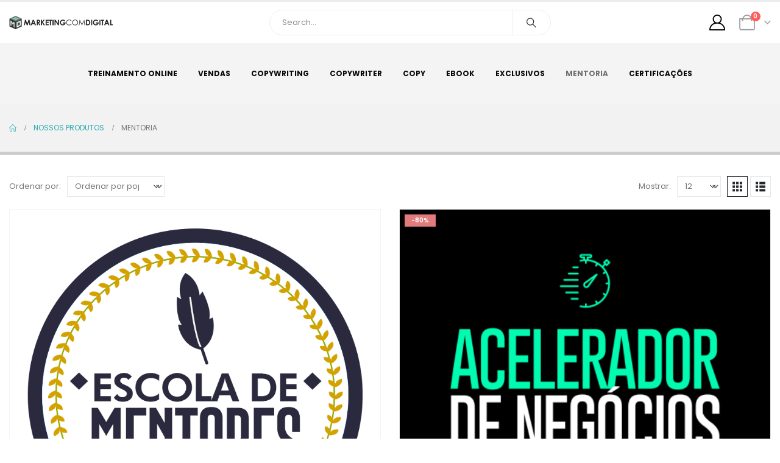

--- FILE ---
content_type: text/html; charset=utf-8
request_url: https://loja.marketingcomdigital.com.br/categoria-produto/mentoria/
body_size: 69105
content:
	<!DOCTYPE html>
	<html  lang="pt-BR" prefix="og: https://ogp.me/ns#">
	<head>
		<meta http-equiv="X-UA-Compatible" content="IE=edge" />
		<meta http-equiv="Content-Type" content="text/html; charset=UTF-8" />
		<meta name="viewport" content="width=device-width, initial-scale=1, minimum-scale=1" />

		<link rel="profile" href="https://gmpg.org/xfn/11" />
		<link rel="pingback" href="https://loja.marketingcomdigital.com.br/xmlrpc.php" />
						<script>document.documentElement.className = document.documentElement.className + ' yes-js js_active js'</script>
				<style>img:is([sizes="auto" i], [sizes^="auto," i]) { contain-intrinsic-size: 3000px 1500px }</style>
	
<!-- Otimização dos mecanismos de pesquisa pelo Rank Math PRO - https://rankmath.com/ -->
<title>Arquivos Mentoria - Marketing Com Digital</title>
<style>.flying-press-lazy-bg{background-image:none!important;}</style>
<link rel='preload' href='https://loja.marketingcomdigital.com.br/wp-content/themes/porto/images/select-bg.svg' as='image' fetchpriority='high' />
<link rel='preload' href='//loja.marketingcomdigital.com.br/wp-content/uploads/2019/12/logo.png' as='image' imagesrcset='' imagesizes=''/>
<link rel='preload' href='https://loja.marketingcomdigital.com.br/wp-content/uploads/2021/09/bzga8fzc.png' as='image' imagesrcset='' imagesizes=''/>
<link rel='preload' href='https://loja.marketingcomdigital.com.br/wp-content/uploads/2022/08/vt2a085s-480x480.png' as='image' imagesrcset='' imagesizes=''/>
<link rel='preload' href='https://loja.marketingcomdigital.com.br/wp-content/uploads/2022/09/cph_bod.jpg' as='image' imagesrcset='' imagesizes=''/>
<link rel='preload' href='https://loja.marketingcomdigital.com.br/wp-content/uploads/2024/01/DESAFIO-COPY-COM-IA.png' as='image' imagesrcset='' imagesizes=''/>
<link rel='preload' href='https://loja.marketingcomdigital.com.br/wp-content/uploads/2020/01/4mdtp2b8.png' as='image' imagesrcset='' imagesizes=''/>
<link rel='preload' href='https://loja.marketingcomdigital.com.br/wp-content/uploads/2021/08/mi1cdshz.png' as='image' imagesrcset='' imagesizes=''/>
<link rel='preload' href='https://loja.marketingcomdigital.com.br/wp-content/themes/porto/fonts/porto-font/porto.woff2' as='font' type='font/woff2' fetchpriority='high' crossorigin='anonymous'><link rel='preload' href='https://loja.marketingcomdigital.com.br/wp-content/themes/porto/fonts/fontawesome/fa-solid-900.woff2' as='font' type='font/woff2' fetchpriority='high' crossorigin='anonymous'><link rel='preload' href='https://loja.marketingcomdigital.com.br/wp-content/themes/porto/fonts/fontawesome/fa-regular-400.woff2' as='font' type='font/woff2' fetchpriority='high' crossorigin='anonymous'><link rel='preload' href='https://loja.marketingcomdigital.com.br/wp-content/themes/porto/fonts/fontawesome/fa-brands-400.woff2' as='font' type='font/woff2' fetchpriority='high' crossorigin='anonymous'><link rel='preload' href='https://loja.marketingcomdigital.com.br/wp-content/cache/flying-press/KFO7CnqEu92Fr1ME7kSn66aGLdTylUAMa3yUBHMdazQ.woff2' as='font' type='font/woff2' fetchpriority='high' crossorigin='anonymous'>
<style id="flying-press-css">:root{--wp-admin-theme-color:#3858e9;--wp-admin-theme-color--rgb:56,88,233;--wp-admin-theme-color-darker-10:#2145e6;--wp-admin-theme-color-darker-10--rgb:33,69,230;--wp-admin-theme-color-darker-20:#183ad6;--wp-admin-theme-color-darker-20--rgb:24,58,214;--wp-admin-border-width-focus:2px}@media (resolution>=192dpi){:root{--wp-admin-border-width-focus:1.5px}}@keyframes components-animate__appear-animation{0%{transform:translateY(-2em)scaleY(0)scaleX(0)}to{transform:translateY(0)scaleY(1)scaleX(1)}}@keyframes components-animate__slide-in-animation{to{transform:translate(0)}}@keyframes components-animate__loading{0%{opacity:.5}50%{opacity:1}to{opacity:.5}}@keyframes components-button__busy-animation{0%{background-position:200px 0}}[role=region]{position:relative}@keyframes __wp-base-styles-fade-in{0%{opacity:0}to{opacity:1}}@keyframes __wp-base-styles-fade-out{0%{opacity:1}to{opacity:0}}@keyframes components-modal__appear-animation{0%{opacity:0;transform:scale(.9)}to{opacity:1;transform:scale(1)}}@keyframes components-modal__disappear-animation{0%{opacity:1;transform:scale(1)}to{opacity:0;transform:scale(.9)}}@keyframes components-resizable-box__top-bottom-animation{0%{opacity:0;transform:scaleX(0)}to{opacity:1;transform:scaleX(1)}}@keyframes components-resizable-box__left-right-animation{0%{opacity:0;transform:scaleY(0)}to{opacity:1;transform:scaleY(1)}}@keyframes components-button__appear-animation{0%{transform:scaleY(0)}to{transform:scaleY(1)}}:root{--ld-color-semantic-success:#2f8351;--ld-color-semantic-error:#db0000;--ld-color-system-body-text:#333;--ld-color-system-middle-gray:#d2d7e2;--ld-color-system-middle-gray-light:#edf0f5;--ld-color-system-light-2:#f6f8fa;--ld-color-system-subtle:#73738c;--ld-color-system-subtle-text:var(--ld-color-system-subtle);--ld-color-field-bg:var(--ld-color-system-white);--ld-color-field-border-error:var(--ld-color-semantic-error);--ld-color-field-border-valid:var(--ld-color-semantic-success);--ld-color-field-error:var(--ld-color-semantic-error)}@font-face{font-display:swap;font-family:ld-icons;font-style:normal;font-weight:400;src:url(//loja.marketingcomdigital.com.br/wp-content/plugins/sfwd-lms/themes/ld30/assets/fonts/ld-icons.ttf?e0vk6b)format("truetype"),url(//loja.marketingcomdigital.com.br/wp-content/plugins/sfwd-lms/themes/ld30/assets/fonts/ld-icons.woff?e0vk6b)format("woff")}@keyframes ldrotating{to{transform:rotate(1turn)}}@keyframes loading__animation{to{transform:translate(100%)}}:root{--woocommerce:#720eec;--wc-green:#7ad03a;--wc-red:#a00;--wc-orange:#ffba00;--wc-blue:#2ea2cc;--wc-primary:#720eec;--wc-primary-text:#fcfbfe;--wc-secondary:#e9e6ed;--wc-secondary-text:#515151;--wc-highlight:#958e09;--wc-highligh-text:white;--wc-content-bg:#fff;--wc-subtext:#767676;--wc-form-border-color:#200707cc;--wc-form-border-radius:4px;--wc-form-border-width:1px}@font-face{font-display:swap;font-family:star;src:url(//loja.marketingcomdigital.com.br/wp-content/plugins/woocommerce/assets/fonts/WooCommerce.woff2)format("woff2"),url(//loja.marketingcomdigital.com.br/wp-content/plugins/woocommerce/assets/fonts/WooCommerce.woff)format("woff"),url(//loja.marketingcomdigital.com.br/wp-content/plugins/woocommerce/assets/fonts/WooCommerce.ttf)format("truetype");font-weight:400;font-style:normal}@font-face{font-display:swap;font-family:WooCommerce;src:url(//loja.marketingcomdigital.com.br/wp-content/plugins/woocommerce/assets/fonts/WooCommerce.woff2)format("woff2"),url(//loja.marketingcomdigital.com.br/wp-content/plugins/woocommerce/assets/fonts/WooCommerce.woff)format("woff"),url(//loja.marketingcomdigital.com.br/wp-content/plugins/woocommerce/assets/fonts/WooCommerce.ttf)format("truetype");font-weight:400;font-style:normal}.yith-wcwl-add-to-wishlist a.button:not(.theme-button-style){padding:7px 10px}.yith-wcwl-add-to-wishlist{margin-top:10px}@keyframes spin{0%{transform:rotate(0)}to{transform:rotate(359deg)}}@keyframes blink{0%{opacity:0}50%{opacity:1}to{opacity:0}}body{--sr-7-css-loaded:1}@keyframes tp-rotateplane{0%{transform:perspective(120px)rotateX(0)rotateY(0)}50%{transform:perspective(120px)rotateX(-180.1deg)rotateY(0)}to{transform:perspective(120px)rotateX(-180deg)rotateY(-179.9deg)}}@keyframes tp-fade-in{0%{opacity:0}20%{opacity:0}to{opacity:100}}@keyframes tp-rotate{to{transform:rotate(360deg)}}@keyframes ult_fadein{0%{opacity:0}to{opacity:1}}@keyframes ult_fadeout{0%{opacity:1}to{opacity:0}}@keyframes ult_rotating_centered{0%{transform:translate(-50%,-50%)rotate(0)}to{transform:translate(-50%,-50%)rotate(1turn)}}@-webkit-keyframes spin-centered{0%{transform:rotate(0)translate(-50%,-50%)}to{transform:rotate(1turn)translate(-50%,-50%)}}@keyframes spin-centered{0%{transform:rotate(0)translate(-50%,-50%)}to{transform:rotate(1turn)translate(-50%,-50%)}}@font-face{font-display:swap;font-family:Uncanny Toolkit Pro Icons;font-style:normal;font-weight:400;src:url(https://loja.marketingcomdigital.com.br/wp-content/plugins/uncanny-toolkit-pro/src/assets/dist/common/fonts/uncanny-toolkit-pro-icons.ttf)format("truetype"),url(https://loja.marketingcomdigital.com.br/wp-content/plugins/uncanny-toolkit-pro/src/assets/dist/common/fonts/uncanny-toolkit-pro-icons.woff)format("woff")}@keyframes ultp-lazy-course-content-loading-icon{0%{transform:translate(-50%,-50%)rotate(0)}to{transform:translate(-50%,-50%)rotate(365deg)}}@-webkit-keyframes sk-stretchdelay{0%,40%,to{transform:scaleY(.5)}20%{transform:scaleY(1)}}@keyframes sk-stretchdelay{0%,40%,to{transform:scaleY(.5)}20%{transform:scaleY(1)}}#mini-cart ul li:last-child{border-bottom:none}:root{--direction-multiplier:1}.elementor-screen-only,.screen-reader-text,.screen-reader-text span,.ui-helper-hidden-accessible{clip:rect(0px,0px,0px,0px);border:0;width:1px;height:1px;margin:-1px;padding:0;position:absolute;top:-10000em;overflow:hidden}.elementor *,.elementor :after,.elementor :before{box-sizing:border-box}.elementor a{box-shadow:none;text-decoration:none}.elementor img{box-shadow:none;border:none;border-radius:0;max-width:100%;height:auto}.elementor embed,.elementor iframe,.elementor object,.elementor video{border:none;width:100%;max-width:100%;margin:0;line-height:1}.elementor-element{--flex-direction:initial;--flex-wrap:initial;--justify-content:initial;--align-items:initial;--align-content:initial;--gap:initial;--flex-basis:initial;--flex-grow:initial;--flex-shrink:initial;--order:initial;--align-self:initial;align-self:var(--align-self);flex-basis:var(--flex-basis);flex-grow:var(--flex-grow);flex-shrink:var(--flex-shrink);order:var(--order)}.elementor-element:where(.e-con-full,.elementor-widget){align-content:var(--align-content);align-items:var(--align-items);flex-direction:var(--flex-direction);flex-wrap:var(--flex-wrap);gap:var(--row-gap)var(--column-gap);justify-content:var(--justify-content)}:root{--page-title-display:block}@keyframes eicon-spin{0%{transform:rotate(0)}to{transform:rotate(359deg)}}.elementor-section{position:relative}.elementor-section .elementor-container{margin-left:auto;margin-right:auto;display:flex;position:relative}@media (width<=991px){.elementor-section .elementor-container{flex-wrap:wrap}}.elementor-section.elementor-section-boxed>.elementor-container{max-width:1140px}.elementor-widget-wrap{flex-wrap:wrap;align-content:flex-start;width:100%;position:relative}.elementor:not(.elementor-bc-flex-widget) .elementor-widget-wrap{display:flex}.elementor-widget-wrap>.elementor-element{width:100%}.elementor-widget{position:relative}.elementor-widget:not(:last-child){margin-bottom:var(--kit-widget-spacing,20px)}.elementor-column{min-height:1px;display:flex;position:relative}.elementor-column-gap-default>.elementor-column>.elementor-element-populated{padding:10px}@media (width>=768px){.elementor-column.elementor-col-50,.elementor-column[data-col="50"]{width:50%}.elementor-column.elementor-col-100,.elementor-column[data-col="100"]{width:100%}}@media (width<=767px){.elementor-column{width:100%}}@media (width>=992px){#elementor-device-mode:after{content:"desktop"}}@media (width>=-1px){#elementor-device-mode:after{content:"widescreen"}}@media (width<=-1px){#elementor-device-mode:after{content:"laptop";content:"tablet_extra"}}@media (width<=991px){#elementor-device-mode:after{content:"tablet"}}@media (width<=-1px){#elementor-device-mode:after{content:"mobile_extra"}}@media (width<=767px){#elementor-device-mode:after{content:"mobile"}}@media (prefers-reduced-motion:no-preference){html{scroll-behavior:smooth}}.elementor-element:where(:not(.e-con)):where(:not(.e-div-block-base)) .elementor-widget-container,.elementor-element:where(:not(.e-con)):where(:not(.e-div-block-base)):not(:has(.elementor-widget-container)){transition:background .3s,border .3s,border-radius .3s,box-shadow .3s,transform var(--e-transform-transition-duration,.4s)}.elementor-heading-title{margin:0;padding:0;line-height:1}.clearfix:before,.clearfix:after{content:" ";clear:both;display:table}.container,.wp-block,.col-half-section,.elementor-section{--porto-container-width:1140px}:root{--porto-grid-gutter-width:30px;--porto-color-dark:#1d2127;--porto-primary-color:#08c;--porto-primary-color-inverse:#fff;--porto-secondary-color:#e36159;--porto-secondary-color-inverse:#fff;--porto-tertiary-color:#2baab1;--porto-tertiary-color-inverse:#fff;--porto-quaternary-color:#383f48;--porto-quaternary-color-inverse:#fff;--porto-dark-color:#212529;--porto-dark-color-inverse:#fff;--porto-light-color:#fff;--porto-light-color-inverse:#212529;--porto-body-ff:"Poppins";--porto-body-fw:400;--porto-body-fs:14px;--porto-body-lh:24px;--porto-body-color:#777;--porto-body-color-light-5:#848484;--porto-alt-ff:"Shadows Into Light";--porto-alt-fw:400;--porto-menu-text-transform:uppercase;--porto-column-spacing:15px;--porto-res-spacing:15px;--porto-fluid-spacing:30px;--porto-container-spacing:15px;--porto-primary-dark-5:#0077b3;--porto-primary-dark-10:#069;--porto-primary-dark-15:#005580;--porto-primary-dark-20:#046;--porto-primary-light-5:#0099e6;--porto-primary-light-7:#00a0f0;--porto-primary-light-10:#0af;--porto-primary-inverse-dark-10:#e6e6e6;--porto-secondary-dark-5:#e04d44;--porto-secondary-dark-10:#dc382e;--porto-secondary-dark-15:#cd2d23;--porto-secondary-dark-20:#b8281f;--porto-secondary-light-5:#e7766f;--porto-secondary-light-7:#e97f78;--porto-secondary-light-10:#eb8b85;--porto-secondary-inverse-dark-10:#e6e6e6;--porto-tertiary-dark-5:#27979d;--porto-tertiary-dark-10:#228388;--porto-tertiary-dark-15:#1d6f74;--porto-tertiary-dark-20:#185c5f;--porto-tertiary-light-5:#30bec6;--porto-tertiary-light-7:#33c6ce;--porto-tertiary-light-10:#3fc9d1;--porto-tertiary-inverse-dark-10:#e6e6e6;--porto-quaternary-dark-5:#2d333a;--porto-quaternary-dark-10:#22262c;--porto-quaternary-dark-15:#171a1d;--porto-quaternary-dark-20:#0c0d0f;--porto-quaternary-light-5:#444c57;--porto-quaternary-light-7:#48515d;--porto-quaternary-light-10:#4f5965;--porto-quaternary-inverse-dark-10:#e6e6e6;--porto-dark-dark-5:#16191b;--porto-dark-dark-10:#0b0c0d;--porto-dark-dark-15:#000;--porto-dark-dark-20:#000;--porto-dark-light-5:#2d3238;--porto-dark-light-7:#31373d;--porto-dark-light-10:#383f46;--porto-dark-inverse-dark-10:#e6e6e6;--porto-light-dark-5:#f3f3f3;--porto-light-dark-10:#e6e6e6;--porto-light-dark-15:#d9d9d9;--porto-light-dark-20:#ccc;--porto-light-light-5:#fff;--porto-light-light-7:#fff;--porto-light-light-10:#fff;--porto-light-inverse-dark-10:#0b0c0d;--porto-bgc:#fff;--porto-body-bg:#fff;--porto-color-price:#444;--porto-widget-bgc:#fbfbfb;--porto-title-bgc:#f5f5f5;--porto-widget-bc:#ddd;--porto-input-bc:#00000014;--porto-slide-bgc:#e7e7e7;--porto-heading-color:#222529;--porto-heading-light-8:#353a40;--porto-normal-bg:#fff;--porto-gray-bg:#dfdfdf;--porto-gray-1:#f4f4f4;--porto-gray-2:#e7e7e7;--porto-gray-3:#f4f4f4;--porto-gray-4:#ccc;--porto-gray-5:#e7e7e7;--porto-gray-6:#999;--porto-gray-7:#f4f4f4;--porto-gray-8:#f1f1f1;--porto-light-1:#fff;--porto-light-2:#fff;--porto-normal-bc:#0000000f;--porto-label-bg1:#ffffffe6}h1{--porto-h1-fw:700;--porto-h1-fs:36px;--porto-h1-lh:44px;--porto-h1-ls:normal}h3,.daily-deal-title{--porto-h3-fw:700;--porto-h3-fs:25px;--porto-h3-lh:32px;--porto-h3-ls:normal}h5{--porto-h5-fw:700;--porto-h5-fs:14px;--porto-h5-lh:18px;--porto-h5-ls:normal}#header .searchform{--porto-searchform-border-color:#eee;--porto-searchform-text-color:#555}#header{--porto-minicart-icon-color:#999;--porto-header-link-color-regular:#020202;--porto-header-link-color-hover:#999}li.menu-item,.sub-menu{--porto-mainmenu-popup-text-color-regular:#777;--porto-mainmenu-popup-text-color-hover:#777}li.menu-item{--porto-mainmenu-popup-text-hbg-color:#f4f4f4;--porto-submenu-item-bbw:0;--porto-submenu-item-lrp:15px}ul.products,.porto-posts-grid{--porto-shop-add-links-color:#333;--porto-shop-add-links-bg-color:#fff;--porto-shop-add-links-border-color:#ddd}.onsale{--porto-sale-color:#e27c7c;--porto-sale-color-inverse:#fff}#header{--porto-header-top-link-fw:600}@media (width<=575px){:root{--porto-mobile-fs-scale:.9286;--porto-body-fs:13px;--porto-body-lh:22px}h1{--porto-h1-fs:33.4286px;--porto-h1-lh:40.3333px}h3,.daily-deal-title{--porto-h3-fs:23.2143px;--porto-h3-lh:29.3333px}h5{--porto-h5-fs:13px;--porto-h5-lh:16.5px}}#header .logo{--porto-logo-mw:170px;--porto-sticky-logo-mw:80px}@media (width>=992px) and (width<=1169px){.container,.wp-block,.col-half-section,.elementor-section{--porto-container-width:960px}}@media (width>=1170px){#header .logo{--porto-logo-mw:250px}}@media (width<=991px){:root{--porto-res-spacing:30px}#header .logo{--porto-logo-mw:110px}}@media (width<=767px){#header .logo{--porto-logo-mw:110px}}@media (width<=575px){:root{--porto-res-spacing:20px;--porto-fluid-spacing:20px;--porto-container-spacing:5px}}.col-xxl,.col-xxl-1,.col-xxl-2,.col-xxl-3,.col-xxl-4,.col-xxl-5,.col-xxl-6,.col-xxl-7,.col-xxl-8,.col-xxl-9,.col-xxl-10,.col-xxl-11,.col-xxl-12,.col-xxl-auto,.col-xl,.col-xl-1,.col-xl-2,.col-xl-3,.col-xl-4,.col-xl-5,.col-xl-6,.col-xl-7,.col-xl-8,.col-xl-9,.col-xl-10,.col-xl-11,.col-xl-12,.col-xl-auto,.col-lg,.col-lg-1,.col-lg-2,.col-lg-3,.col-lg-4,.col-lg-5,.col-lg-6,.col-lg-7,.col-lg-8,.col-lg-9,.col-lg-10,.col-lg-11,.col-lg-12,.col-lg-auto,.col-md,.col-md-1,.col-md-2,.col-md-3,.col-md-4,.col-md-5,.col-md-6,.col-md-7,.col-md-8,.col-md-9,.col-md-10,.col-md-11,.col-md-12,.col-md-auto,.col-sm,.col-sm-1,.col-sm-2,.col-sm-3,.col-sm-4,.col-sm-5,.col-sm-6,.col-sm-7,.col-sm-8,.col-sm-9,.col-sm-10,.col-sm-11,.col-sm-12,.col-sm-auto{flex:none;width:100%}:root{--bs-blue:#0d6efd;--bs-indigo:#6610f2;--bs-purple:#6f42c1;--bs-pink:#d63384;--bs-red:#dc3545;--bs-orange:#fd7e14;--bs-yellow:#ffc107;--bs-green:#198754;--bs-teal:#20c997;--bs-cyan:#0dcaf0;--bs-white:#fff;--bs-gray:#6c757d;--bs-gray-dark:#343a40;--bs-primary:#08c;--bs-secondary:#e36159;--bs-success:#47a447;--bs-info:#5bc0de;--bs-warning:#ed9c28;--bs-danger:#d2322d;--bs-light:#f8f9fa;--bs-dark:#1d2127;--bs-font-sans-serif:system-ui,-apple-system,"Segoe UI",Roboto,"Helvetica Neue",Arial,"Noto Sans","Liberation Sans",sans-serif,"Apple Color Emoji","Segoe UI Emoji","Segoe UI Symbol","Noto Color Emoji";--bs-font-monospace:SFMono-Regular,Menlo,Monaco,Consolas,"Liberation Mono","Courier New",monospace;--bs-gradient:linear-gradient(180deg,#ffffff26,#fff0)}*,:before,:after{box-sizing:border-box}@media (prefers-reduced-motion:no-preference){:root{scroll-behavior:smooth}}body{color:#777;text-size-adjust:100%;-webkit-tap-highlight-color:#fff0;background-color:#fff;margin:0;font-family:Poppins,sans-serif;font-size:.875rem;font-weight:400;line-height:1.7143}h1,.h1,h2,.h2,h3,.h3,h4,.h4,h5,.h5,h6,.h6{margin-top:0;margin-bottom:.5rem;font-weight:500;line-height:1.2}h1,.h1{font-size:calc(1.34375rem + 1.125vw)}@media (width>=1200px){h1,.h1{font-size:2.1875rem}}h3,.h3{font-size:calc(1.27812rem + .3375vw)}@media (width>=1200px){h3,.h3{font-size:1.53125rem}}h5,.h5{font-size:1.09375rem}p{margin-top:0;margin-bottom:1rem}ol,ul{padding-left:2rem}ol,ul,dl{margin-top:0;margin-bottom:1rem}ol ol,ul ul,ol ul,ul ol{margin-bottom:0}a{color:#08c;text-decoration:none}a:not([href]):not([class]),a:not([href]):not([class]):hover{color:inherit;text-decoration:none}img,svg{vertical-align:middle}label{display:inline-block}button{border-radius:0}button:focus:not(:focus-visible){outline:0}input,button,select,optgroup,textarea{font-family:inherit;font-size:inherit;line-height:inherit;margin:0}button,select{text-transform:none}[role=button]{cursor:pointer}select{overflow-wrap:normal}select:disabled{opacity:1}button,[type=button],[type=reset],[type=submit]{appearance:button}button:not(:disabled),[type=button]:not(:disabled),[type=reset]:not(:disabled),[type=submit]:not(:disabled){cursor:pointer}::-webkit-datetime-edit-fields-wrapper,::-webkit-datetime-edit-text,::-webkit-datetime-edit-minute,::-webkit-datetime-edit-hour-field,::-webkit-datetime-edit-day-field,::-webkit-datetime-edit-month-field,::-webkit-datetime-edit-year-field{padding:0}::-webkit-inner-spin-button{height:auto}[type=search]{outline-offset:-2px;appearance:textfield}::-webkit-search-decoration{appearance:none}::-webkit-color-swatch-wrapper{padding:0}::file-selector-button{font:inherit}::-webkit-file-upload-button{font:inherit;appearance:button}iframe{border:0}.container,.container-fluid,.container-sm,.container-md,.container-lg,.container-xl,.container-xxl{width:100%;padding-right:var(--bs-gutter-x,15px);padding-left:var(--bs-gutter-x,15px);margin-left:auto;margin-right:auto}@media (width>=576px){.container,.container-sm{--porto-flick-carousel-width:540px;max-width:540px}}@media (width>=768px){.container,.container-sm,.container-md{--porto-flick-carousel-width:720px;max-width:720px}}@media (width>=992px){.container,.container-sm,.container-md,.container-lg{--porto-flick-carousel-width:960px;max-width:960px}}@media (width>=1170px){.container,.container-sm,.container-md,.container-lg,.container-xl{--porto-flick-carousel-width:1140px;max-width:1140px}}@media (width>=1420px){.container,.container-sm,.container-md,.container-lg,.container-xl,.container-xxl{--porto-flick-carousel-width:1140px;max-width:1140px}}.row{--bs-gutter-x:30px;--bs-gutter-y:0;margin-top:calc(var(--bs-gutter-y)*-1);margin-right:calc(var(--bs-gutter-x)/-2);margin-left:calc(var(--bs-gutter-x)/-2);flex-wrap:wrap;display:flex}.row>*{max-width:100%;padding-right:calc(var(--bs-gutter-x)/2);padding-left:calc(var(--bs-gutter-x)/2);margin-top:var(--bs-gutter-y);flex-shrink:0}@media (width>=992px){.col-lg-6{width:50%}.col-lg-12{width:100%}}.btn{color:#777;text-align:center;vertical-align:middle;user-select:none;background-color:#fff0;border:1px solid #fff0;border-radius:0;font-weight:400;display:inline-block}.btn:hover{color:#777}.btn-check:focus+.btn,.btn:focus{outline:0;box-shadow:0 0 0 .25rem #0088cc40}.btn:disabled,.btn.disabled,fieldset:disabled .btn{pointer-events:none;opacity:.65}.btn-sm,.btn-group-sm>.btn{border-radius:0;padding:.25rem .5rem;font-size:.765625rem}.breadcrumb{flex-wrap:wrap;margin-bottom:1rem;padding:0;list-style:none;display:flex}@keyframes progress-bar-stripes{0%{background-position-x:1rem}}@keyframes spinner-border{to{transform:rotate(360deg)}}@keyframes spinner-grow{0%{transform:scale(0)}50%{opacity:1;transform:none}}.clearfix:after{clear:both;content:"";display:block}.d-none{display:none!important}.mb-0{margin-bottom:0!important}.mb-4{margin-bottom:1.5rem!important}.container,.container-fluid,.container-sm,.container-md,.container-lg,.container-xl,.container-xxl{padding-left:15px;padding-right:15px}.fa,.fa-brands,.fa-classic,.fa-regular,.fa-sharp,.fa-solid,.fab,.far,.fas{-webkit-font-smoothing:antialiased;display:var(--fa-display,inline-block);font-variant:normal;text-rendering:auto;font-style:normal;line-height:1}.fa-classic,.fa-regular,.fa-solid,.far,.fas{font-family:"Font Awesome 6 Free"}@keyframes fa-beat{0%,90%{transform:scale(1)}45%{transform:scale(var(--fa-beat-scale,1.25))}}@keyframes fa-bounce{0%{transform:scale(1)translateY(0)}10%{transform:scale(var(--fa-bounce-start-scale-x,1.1),var(--fa-bounce-start-scale-y,.9))translateY(0)}30%{transform:scale(var(--fa-bounce-jump-scale-x,.9),var(--fa-bounce-jump-scale-y,1.1))translateY(var(--fa-bounce-height,-.5em))}50%{transform:scale(var(--fa-bounce-land-scale-x,1.05),var(--fa-bounce-land-scale-y,.95))translateY(0)}57%{transform:scale(1,1)translateY(var(--fa-bounce-rebound,-.125em))}64%{transform:scale(1)translateY(0)}to{transform:scale(1)translateY(0)}}@keyframes fa-fade{50%{opacity:var(--fa-fade-opacity,.4)}}@keyframes fa-beat-fade{0%,to{opacity:var(--fa-beat-fade-opacity,.4);transform:scale(1)}50%{opacity:1;transform:scale(var(--fa-beat-fade-scale,1.125))}}@keyframes fa-flip{50%{transform:rotate3d(var(--fa-flip-x,0),var(--fa-flip-y,1),var(--fa-flip-z,0),var(--fa-flip-angle,-180deg))}}@keyframes fa-shake{0%{transform:rotate(-15deg)}4%{transform:rotate(15deg)}24%,8%{transform:rotate(-18deg)}12%,28%{transform:rotate(18deg)}16%{transform:rotate(-22deg)}20%{transform:rotate(22deg)}32%{transform:rotate(-12deg)}36%{transform:rotate(12deg)}40%,to{transform:rotate(0)}}@keyframes fa-spin{0%{transform:rotate(0)}to{transform:rotate(360deg)}}.fa-bars:before{content:""}:host,:root{--fa-style-family-brands:"Font Awesome 6 Brands";--fa-font-brands:normal 400 1em/1 "Font Awesome 6 Brands"}@font-face{font-display:swap;font-family:"Font Awesome 6 Brands";font-style:normal;font-weight:400;src:url(https://loja.marketingcomdigital.com.br/wp-content/themes/porto/fonts/fontawesome/fa-brands-400.woff2)format("woff2"),url(https://loja.marketingcomdigital.com.br/wp-content/themes/porto/fonts/fontawesome/fa-brands-400.ttf)format("truetype")}:host,:root{--fa-style-family-classic:"Font Awesome 6 Free";--fa-font-regular:normal 400 1em/1 "Font Awesome 6 Free"}@font-face{font-display:swap;font-family:"Font Awesome 6 Free";font-style:normal;font-weight:400;src:url(https://loja.marketingcomdigital.com.br/wp-content/themes/porto/fonts/fontawesome/fa-regular-400.woff2)format("woff2"),url(https://loja.marketingcomdigital.com.br/wp-content/themes/porto/fonts/fontawesome/fa-regular-400.ttf)format("truetype")}:host,:root{--fa-style-family-classic:"Font Awesome 6 Free";--fa-font-solid:normal 900 1em/1 "Font Awesome 6 Free"}@font-face{font-display:swap;font-family:"Font Awesome 6 Free";font-style:normal;font-weight:900;src:url(https://loja.marketingcomdigital.com.br/wp-content/themes/porto/fonts/fontawesome/fa-solid-900.woff2)format("woff2"),url(https://loja.marketingcomdigital.com.br/wp-content/themes/porto/fonts/fontawesome/fa-solid-900.ttf)format("truetype")}.fa-solid,.fas{font-weight:900}@keyframes fadeOut{0%{opacity:1}to{opacity:0}}@font-face{font-display:swap;font-family:Simple-Line-Icons;font-weight:400;src:url(https://loja.marketingcomdigital.com.br/wp-content/themes/porto/fonts/Simple-Line-Icons/Simple-Line-Icons.woff2)format("woff2"),url(https://loja.marketingcomdigital.com.br/wp-content/themes/porto/fonts/Simple-Line-Icons/Simple-Line-Icons.ttf)format("truetype"),url(https://loja.marketingcomdigital.com.br/wp-content/themes/porto/fonts/Simple-Line-Icons/Simple-Line-Icons.woff)format("woff");font-style:normal}[class*=\ Simple-Line-Icons-],[class^=Simple-Line-Icons-]{speak:none;font-variant:normal;text-transform:none;-webkit-font-smoothing:antialiased;font-style:normal;font-weight:400;line-height:1;font-family:Simple-Line-Icons!important}.mfp-arrow,.mfp-close,.mfp-counter,.mfp-preloader{user-select:none}button.mfp-arrow,button.mfp-close{cursor:pointer;appearance:none;z-index:9046;box-shadow:none;touch-action:manipulation;background:#fff0;border:0;outline:none;padding:0;display:block;overflow:visible}.mfp-close{text-align:center;opacity:.65;color:#fff;width:44px;height:44px;padding:0 0 18px 10px;font-family:Arial,Baskerville,monospace;font-size:28px;font-style:normal;line-height:44px;text-decoration:none;position:absolute;top:0;right:0}.mfp-close:focus,.mfp-close:hover{opacity:1}.mfp-close:active{top:1px}@font-face{font-display:swap;font-family:porto;src:url(https://loja.marketingcomdigital.com.br/wp-content/themes/porto/fonts/porto-font/porto.woff2)format("woff2"),url(https://loja.marketingcomdigital.com.br/wp-content/themes/porto/fonts/porto-font/porto.woff)format("woff"),url(https://loja.marketingcomdigital.com.br/wp-content/themes/porto/fonts/porto-font/porto.ttf)format("truetype");font-weight:400;font-style:normal}[class*=\ porto-icon-]:before,[class^=porto-icon-]:before{speak:none;text-decoration:inherit;text-align:center;font-variant:normal;text-transform:none;-webkit-font-smoothing:antialiased;width:1em;margin-left:.1em;margin-right:.1em;font-family:porto;font-style:normal;font-weight:400;line-height:1em;display:inline-block}.porto-icon-mode-grid:before{content:""}.porto-icon-mode-list:before{content:""}.porto-icon-magnifier:before{content:""}.porto-icon-cart-thick:before{content:""}.porto-icon-user-2:before{content:""}@media (prefers-reduced-motion:no-preference){:root{scroll-behavior:auto}}html{font-size:calc(16px*var(--porto-mobile-fs-scale,1));direction:ltr;overflow-x:hidden;box-shadow:none!important}body{font:var(--porto-body-fst,normal)var(--porto-body-fw,400)var(--porto-body-fs,14px)/var(--porto-body-lh,24px)var(--porto-body-ff),sans-serif;letter-spacing:var(--porto-body-ls,0);color:var(--porto-body-color)}a:hover{color:var(--porto-primary-light-5)}a:active,a:focus{color:var(--porto-primary-dark-5)}.row:after,.row:before{content:none}input{max-width:100%}h1{font:var(--porto-h1-fst,normal)var(--porto-h1-fw,700)var(--porto-h1-fs,2.6em)/var(--porto-h1-lh,44px)var(--porto-h1-ff,var(--porto-body-ff)),sans-serif;color:var(--porto-h1-color,var(--porto-heading-color));letter-spacing:var(--porto-h1-ls,-.05em);margin-bottom:32px}h3{font:var(--porto-h3-fst,normal)var(--porto-h3-fw,700)var(--porto-h3-fs,1.8em)/var(--porto-h3-lh,32px)var(--porto-h3-ff,var(--porto-body-ff)),sans-serif;color:var(--porto-h3-color,var(--porto-heading-color));letter-spacing:var(--porto-h3-ls,-.05em);margin-bottom:20px}h5{font:var(--porto-h5-fst,normal)var(--porto-h5-fw,600)var(--porto-h5-fs,1em)/var(--porto-h5-lh,18px)var(--porto-h5-ff,var(--porto-body-ff)),sans-serif;color:var(--porto-h5-color,var(--porto-heading-color));letter-spacing:var(--porto-h5-ls,-.05em);margin:0 0 14px}.page-title{margin-top:0}p{margin:0 0 1.25rem}b,strong{font-weight:700}ul.narrow li a{padding-top:4px;padding-bottom:4px}input::-webkit-inner-spin-button,input::-webkit-outer-spin-button{appearance:none}input[type=color],input[type=date],input[type=datetime-local],input[type=datetime],input[type=email],input[type=month],input[type=number],input[type=password],input[type=search],input[type=tel],input[type=text],input[type=time],input[type=url],input[type=week],textarea{appearance:none}.form-control,input[type=color],input[type=date],input[type=datetime-local],input[type=datetime],input[type=email],input[type=month],input[type=number],input[type=password],input[type=search],input[type=tel],input[type=text],input[type=time],input[type=url],input[type=week],select,textarea{box-shadow:none;text-align:left;vertical-align:middle;border:1px solid;outline:none;height:auto;padding:8px 12px;font-size:.85rem;line-height:1.42857}select{appearance:none;text-indent:.01em;background:#fff url(https://loja.marketingcomdigital.com.br/wp-content/themes/porto/images/select-bg.svg) 100%/26px 60px no-repeat;border-radius:0;padding-right:25px}input[type=checkbox],input[type=radio]{margin-right:5px}.form-control:focus,select:focus{box-shadow:inset 0 1px 1px #00000013}[type=submit]{border:1px solid var(--porto-primary-color);color:#fff;padding:8px 10px;line-height:1.42857}img{user-select:none;-webkit-user-drag:none;max-width:100%;height:auto}.btn{margin:0}.btn,.btn-group-md>.btn,.vc_btn3.vc_btn3-size-md{padding:.533rem .933rem;font-size:.8rem;line-height:1.42857}.btn-group-sm>.btn,.btn-sm,.vc_btn3.vc_btn3-size-sm{padding:.3rem .65rem;font-size:.75rem;line-height:1.5}.btn,.button,input.submit,input[type=submit]{cursor:pointer;transition:color .15s,background-color .15s,border-color .15s,box-shadow .15s,transform .2s}button{border:1px solid #ccc}.button{text-align:center;vertical-align:middle;touch-action:manipulation;white-space:nowrap;user-select:none;padding:8px 12px;font-weight:400;line-height:1.5;display:inline-block}.button:disabled{cursor:default}.button:hover{text-decoration:none}#geodir-wrapper [type=button],#geodir-wrapper [type=submit],.button,.geodir-search [type=button],.geodir-search [type=submit],[type=submit],input.submit{background-color:var(--porto-primary-color);border-color:var(--porto-primary-color);color:var(--porto-primary-color-inverse)}#geodir-wrapper [type=button]:active,#geodir-wrapper [type=button]:focus,#geodir-wrapper [type=button]:hover,#geodir-wrapper [type=submit]:active,#geodir-wrapper [type=submit]:focus,#geodir-wrapper [type=submit]:hover,.button:active,.button:focus,.button:hover,.geodir-search [type=button]:active,.geodir-search [type=button]:focus,.geodir-search [type=button]:hover,.geodir-search [type=submit]:active,.geodir-search [type=submit]:focus,.geodir-search [type=submit]:hover,[type=submit]:active,[type=submit]:focus,[type=submit]:hover,input.submit:active,input.submit:focus,input.submit:hover{background-color:var(--porto-primary-dark-5);border-color:var(--porto-primary-dark-5);color:var(--porto-primary-color-inverse)}.btn-dark{background-color:var(--porto-dark-color,#212529);border-color:var(--porto-dark-color,#212529)var(--porto-dark-color,#212529)var(--porto-dark-dark-10,#0a0c0d);color:var(--porto-dark-color-inverse,#fff)}.btn-dark:active,.btn-dark:focus,.btn-dark:hover{border-color:var(--porto-dark-light-10,#383f45)var(--porto-dark-light-10,#383f45)var(--porto-dark-color,#212529);background-color:var(--porto-dark-light-7,#31373d);color:var(--porto-dark-color-inverse,#fff)}.btn-modern{text-transform:uppercase;padding:.75rem 1.5rem;font-size:.75rem;font-weight:600}.btn-modern.btn-sm{padding:.7rem 1.4rem;font-size:.7rem}.btn-gray{color:#222529;background-color:#eee}.btn-gray:hover{color:#222529;background-color:#f4f4f4}@keyframes btnArrowEffect1{0%{transform:translate(0)}51%{opacity:1;transform:translate(20px)}52%{opacity:0;transform:translate(-20px)}53%{opacity:0}54%{opacity:1}to{transform:translate(0)}}.btn i{line-height:1;transition:transform .25s linear;display:inline-block}@keyframes btnMarqueeLeft{to{transform:translate(-200%)}}@keyframes btnMarqueeUp{to{transform:translateY(-200%)}}@keyframes btnMarqueeDown{to{transform:translateY(200%)}}.size-full{max-width:100%;height:auto}li{line-height:var(--porto-body-lh)}.has-ccols:not(.owl-loaded),.products-slider.owl-carousel:not(.owl-loaded){width:auto;display:flex}.has-ccols{flex-wrap:wrap}.ccols-wrap>*,.has-ccols>*{max-width:100%;width:var(--porto-cw,100%);flex:none}.has-ccols>.elementor-column,.has-ccols>.elementor-element,.has-ccols>.elementor-section{width:var(--porto-cw,100%)}.ccols-2{--porto-cw:50%}@media (width>=576px){.ccols-sm-2>*{--porto-cw:50%}}@media (width>=768px){.ccols-md-3>*{--porto-cw:33.3333%}}@media (width>=992px){.ccols-lg-3>*{--porto-cw:33.3333%}}.has-ccols-spacing{margin-left:calc(-1*var(--porto-el-spacing,var(--porto-grid-gutter-width))/2);margin-right:calc(-1*var(--porto-el-spacing,var(--porto-grid-gutter-width))/2)}.has-ccols-spacing>*{padding-left:calc(var(--porto-el-spacing,var(--porto-grid-gutter-width))/2);padding-right:calc(var(--porto-el-spacing,var(--porto-grid-gutter-width))/2)}.mfp-close,.mfp-close-btn-in .mfp-close{text-indent:-9999px;color:#838383;width:41px;height:41px;transform:rotate(45deg)}.mfp-close-btn-in .mfp-close:after,.mfp-close-btn-in .mfp-close:before,.mfp-close:after,.mfp-close:before{content:"";position:absolute}.mfp-close-btn-in .mfp-close:before,.mfp-close:before{border-top:1px solid;width:17px;top:20px;left:12px}.mfp-close-btn-in .mfp-close:after,.mfp-close:after{border-left:1px solid;height:17px;top:12px;left:20px}body a{outline:none!important}.pt-left{float:left!important}.pt-right{float:right!important}embed,iframe,object,video{vertical-align:middle;max-width:100%}@keyframes bouncedelay{0%,80%,to{transform:scale(0)}40%{transform:scale(1)}}@keyframes toRightFromLeft{49%{transform:translate(100%)}50%{opacity:0;transform:translate(-100%)}51%{opacity:1}}.menu-item[class*=col-]{flex:none;width:auto;max-width:none;min-height:0;padding-left:0;padding-right:0}#main-toggle-menu .menu-title .toggle,.accordion-menu .arrow,.comment-form-rating .stars span a:before,.mega-menu .narrow li.menu-item-has-children>a:before,.mejs-overlay-button:before,.page-links .nextpostslink:before,.page-links .previouspagelink:before,.page-top ul.breadcrumb>li .delimiter,.pagination .next:before,.pagination .prev:before,.share-links .share-email:before,.share-links .share-rss:before,.side-menu-slide .menu-item-has-children>a:after,.side-menu-slide .menu-item>.go-back:before,.sidebar-menu .narrow li.menu-item-has-children>a:before,.star-rating,.tparrows.tparrows-carousel.tp-leftarrow:before,.tparrows.tparrows-carousel.tp-rightarrow:before,.widget_sidebar_menu .widget-title .toggle,ul.nav-list li a:before,ul[class^=wsp-] li a:before{font-family:var(--fa-style-family-classic,"Font Awesome 6 Free");-webkit-font-smoothing:antialiased;font-weight:900}.widget{margin-top:1.875rem;margin-bottom:1.875rem}.widget:first-child{margin-top:0}.widget .widget-title,.widget .widget-title a{color:var(--porto-heading-color)}.widget .widget-title,.widget .widgettitle{margin-top:0;margin-bottom:15px;font-size:1em}.widget .widget-title,.widget .widget-title a,.widget .widgettitle,.widget .widgettitle a{text-transform:uppercase;font-weight:700;line-height:1.4}.widget .widget-title img,.widget .widgettitle img{margin-top:-2px;margin-right:3px}.widget>div>ul,.widget>ul{border-bottom:1px solid var(--porto-input-bc);margin-top:-8px;margin-bottom:0;font-size:.9286em}.widget>div>ul>li:first-child,.widget>ul>li:first-child{border-top-width:0}.widget>div>ul li,.widget>ul li{border-top:1px solid var(--porto-input-bc);margin:0;padding:5px 0;transition:all .3s;position:relative}.widget>div>ul li p,.widget>ul li p{margin-bottom:0}.widget>div>ul li>ol,.widget>div>ul li>ul,.widget>ul li>ol,.widget>ul li>ul{margin-top:8px;margin-bottom:-8px;margin-left:10px}.widget ol,.widget ul{padding:0;list-style:none}.widget select{max-width:100%;font-size:.9em}.widget li.current-cat-parent>a,.widget li.current-cat>a,.widget li.current-menu-item>a{font-weight:600}.widget_archive>ul li,.widget_categories>ul li,.widget_meta>ul li,.widget_nav_menu>div>ul li,.widget_pages>ul li,.widget_recent_comments>ul li,.widget_recent_entries>ul li,.widget_rss>ul li,.wp-block-archives-list li,.wp-block-categories-list li,.wp-block-latest-comments:not(.has-avatars):not(.has-excerpts) .wp-block-latest-comments__comment,.wp-block-latest-posts:not(.wp-block-latest-posts__list) li,.wp-block-latest-posts__list.wp-block-latest-posts li{padding:6px 0 6px 15px}.widget_archive>ul li:before,.widget_categories>ul li:before,.widget_meta>ul li:before,.widget_nav_menu>div>ul li:before,.widget_pages>ul li:before,.widget_recent_comments>ul li:before,.widget_recent_entries>ul li:before,.widget_rss>ul li:before,.wp-block-archives-list li:before,.wp-block-categories-list li:before,.wp-block-latest-comments:not(.has-avatars):not(.has-excerpts) .wp-block-latest-comments__comment:before,.wp-block-latest-posts:not(.wp-block-latest-posts__list) li:before,.wp-block-latest-posts__list.wp-block-latest-posts li:before{content:"";font-family:var(--fa-style-family-classic,"Font Awesome 6 Free");vertical-align:middle;margin-left:-11px;margin-right:6px;font-size:.45rem;font-weight:900}.widget_archive>ul li:hover:before,.widget_categories>ul li:hover:before,.widget_meta>ul li:hover:before,.widget_nav_menu>div>ul li:hover:before,.widget_pages>ul li:hover:before,.widget_recent_comments>ul li:hover:before,.widget_recent_entries>ul li:hover:before,.widget_rss>ul li:hover:before,.wp-block-archives-list li:hover:before,.wp-block-categories-list li:hover:before,.wp-block-latest-comments:not(.has-avatars):not(.has-excerpts) .wp-block-latest-comments__comment:hover:before,.wp-block-latest-posts:not(.wp-block-latest-posts__list) li:hover:before,.wp-block-latest-posts__list.wp-block-latest-posts li:hover:before{animation:.6s linear infinite navItemArrow}.widget_archive li>a,.widget_categories li>a,.widget_meta li>a,.widget_nav_menu li>a,.widget_pages li>a,.widget_recent_comments li>a,.widget_recent_entries li>a,.widget_rss li>a,.wp-block-archives-list li>a,.wp-block-categories-list li>a,.wp-block-latest-posts:not(.wp-block-latest-posts__list) li>a{color:inherit}.star-rating{cursor:pointer;float:none;letter-spacing:.1em;text-align:left;white-space:nowrap;width:6em;height:1.2em;font-size:11px;line-height:1.2em;display:block;position:relative;overflow:hidden}.star-rating:before{content:"" "" "" "" "";float:left;position:absolute;top:0;left:0}.star-rating span{float:left;padding-top:1.5em;position:absolute;top:0;left:0;overflow:hidden}.star-rating span:before{color:#6a6a6d;content:"" "" "" "" "";position:absolute;top:0;left:0}@keyframes fadeIn{0%{opacity:0}to{opacity:1}}@keyframes zoomIn{0%{opacity:0;transform:scale(.3)}50%{opacity:1}to{opacity:1;transform:scale(1)}}@keyframes navItemArrow{0%{position:relative;right:-1px}50%{position:relative;right:3px}to{position:relative;right:-1px}}@keyframes arrowLeftRight{0%{transform:translate(0)}50%{transform:translate(3px)}to{transform:translate(0)}}@keyframes highlightAnim{0%{background-position:0}to{background-position:-100%}}@keyframes highlightProgress{0%{width:0%}to{width:100%}}@keyframes highlightShape{0%{stroke-dashoffset:1500px;opacity:0}1%{opacity:1}to{stroke-dashoffset:0;opacity:1}}@keyframes gradientTransition{0%{background-position:0%}50%{background-position:100%}to{background-position:0%}}@keyframes blinker{50%{opacity:.4}}@keyframes rotate-animation{0%{transform:rotate(0)}50%{transform:rotate(180deg)}to{transform:rotate(360deg)}}@keyframes revealContent{0%{visibility:hidden}50%{visibility:hidden}}@keyframes revealSubContent{0%{opacity:0}50%{opacity:0}}[class*=revealDir]{animation-duration:var(--porto-reveal-animation-duration,1s);animation-delay:var(--porto-reveal-animation-delay,0s);animation-name:revealContent;animation-timing-function:linear;animation-fill-mode:both;position:relative;overflow:hidden!important}[class*=revealDir]>*{animation-duration:inherit;animation-delay:inherit;animation-name:revealSubContent;animation-timing-function:linear;animation-fill-mode:both}[class*=revealDir]:after{background-color:var(--porto-reveal-clr,var(--porto-primary-color));z-index:1000;width:100%;height:100%;animation-duration:inherit;animation-delay:inherit;visibility:visible;animation-timing-function:linear;animation-fill-mode:both;position:absolute;top:0;left:0;content:""!important;display:block!important}.container-fluid,.container-fluid .vc_section:not(.porto-inner-container){padding-left:var(--porto-fluid-spacing);padding-right:var(--porto-fluid-spacing)}.container-fluid .container-fluid{width:auto;padding-left:0;padding-right:0}@media (width<=991px){.alignfull .porto-ibanner-desc>.container,.container,.container-fluid .porto-inner-container .container,.container-fluid .vc_row .porto-map-section .container,.container-fluid .vc_row.no-padding .container,.container-fluid .vc_row.vc_row-no-padding .container,.container-fluid .vce-row-no-paddings .container,.vc_section.alignfull>.container{padding-left:var(--porto-fluid-spacing);padding-right:var(--porto-fluid-spacing)}.container-fluid .container,.container-fluid .container .container{padding-left:0;padding-right:0}}@keyframes menuFadeInUp{0%{opacity:0;transform:translateY(10px)}to{opacity:1;transform:translateY(0)}}@keyframes menuFadeInDown{0%{opacity:.8;transform:translateY(-10px)}to{opacity:1;transform:translateY(0)}}@keyframes arrowFadeInDown{0%{opacity:.8;transform:translateY(-10px)rotate(-45deg)}to{opacity:1;transform:translateY(0)rotate(-45deg)}}@keyframes menuFadeInLeft{0%{opacity:0;transform:translate(-30px)}to{opacity:1;transform:translate(0)}}@keyframes menuFadeInRight{0%{opacity:0;transform:translate(30px)}to{opacity:1;transform:translate(0)}}@keyframes menuFadeInFromLeft{0%{opacity:0;margin-left:-20px}to{opacity:1;margin-left:0}}.mega-menu,.sidebar-menu{margin:0;padding:0;list-style:none}.mega-menu li.menu-item,.sidebar-menu li.menu-item{margin:0;display:block;position:relative}.mega-menu li.menu-item>a,.sidebar-menu li.menu-item>a{text-align:left;margin-top:0;margin-bottom:0;display:block;position:relative}.mega-menu li.menu-item>a>[class*=\ fa-],.sidebar-menu li.menu-item>a>[class*=\ fa-]{text-align:center;width:18px}.mega-menu li.menu-item>a>.avatar,.mega-menu li.menu-item>a>i,.mega-menu li.menu-item>a>svg,.sidebar-menu li.menu-item>a>.avatar,.sidebar-menu li.menu-item>a>i,.sidebar-menu li.menu-item>a>svg{vertical-align:middle;margin-right:.5rem;line-height:1}.mega-menu li.menu-item>a>svg,.sidebar-menu li.menu-item>a>svg{fill:currentColor;stroke:currentColor;width:1em}.mega-menu li.menu-item>a>[class*=flag-],.sidebar-menu li.menu-item>a>[class*=flag-]{vertical-align:middle;width:16px;height:11px;margin-top:-2px;margin-left:1px;margin-right:6px;line-height:0;display:inline-block}.mega-menu li.menu-item>a>[class*=flag-]:before,.sidebar-menu li.menu-item>a>[class*=flag-]:before{display:none}.mega-menu li.menu-item>a:hover,.sidebar-menu li.menu-item>a:hover{z-index:1}.mega-menu ul.sub-menu,.sidebar-menu ul.sub-menu{padding-left:0;list-style:none}.porto-narrow-sub-menu li.menu-item-has-children>a:before{content:"";float:right;opacity:.7;margin-right:-1px;font-size:.5rem;transition:margin-right .2s}.porto-narrow-sub-menu li.menu-item-has-children>.arrow{display:none}.porto-narrow-sub-menu li.menu-item-has-children:hover>a:before{margin-right:-7px}.mega-menu{flex-wrap:wrap;display:flex}.mega-menu>li.menu-item>a{text-transform:var(--porto-menu-text-transform);padding:9px 12px 8px;font-size:.8571em;font-weight:700;line-height:20px;display:inline-block}.mega-menu>li.menu-item>a>i{width:auto}.mega-menu>li.menu-item.active,.mega-menu>li.menu-item:hover>a{color:#fff}.mega-menu>li.menu-item.has-sub:hover{z-index:111}.mega-menu .popup{text-align:left;z-index:111;will-change:transform,top;min-width:100%;max-width:none;max-height:none;margin:0;font-size:.9em;line-height:20px;position:absolute;top:100%}.porto-narrow-sub-menu .menu-item,.porto-wide-sub-menu .menu-item{line-height:inherit}.porto-narrow-sub-menu ul.sub-menu,.porto-wide-sub-menu ul.sub-menu{position:relative}.porto-narrow-sub-menu,.porto-narrow-sub-menu ul.sub-menu{border-top:0 solid var(--porto-primary-color);background:var(--porto-primary-color);z-index:10;min-width:200px;padding:5px 0;box-shadow:0 5px 8px #00000026}.porto-narrow-sub-menu ul.sub-menu{opacity:0;display:none;position:absolute;top:-5px;left:100%}.porto-narrow-sub-menu li.menu-item>a{color:#fff;padding:8px var(--porto-submenu-item-lrp,18px);border-bottom:var(--porto-submenu-item-bbw,1px)solid #fff3;white-space:nowrap}.porto-narrow-sub-menu li.menu-item:last-child>a{border-bottom-width:0}.porto-narrow-sub-menu li.menu-item:hover>a{background-color:var(--porto-primary-light-5)}.porto-narrow-sub-menu li.menu-item.open>ul.sub-menu,.porto-narrow-sub-menu li.menu-item:hover>ul.sub-menu{opacity:1;display:block}.mega-menu .popup{top:-3000px}.mega-menu .popup li.menu-item>a,.mega-menu>li.menu-item .popup{transition:transform .3s linear;transform:translateY(-5px)}.mega-menu>li.menu-item:hover .popup{top:100%;transform:translate(0,0)}.mega-menu>li.menu-item:hover li.menu-item>a{transform:translate(0,0)}.mega-menu .narrow ul.sub-menu ul.sub-menu{animation:.2s ease-out menuFadeInLeft}.accordion-menu{margin:0;padding:0;font-size:.9em;list-style:none}.accordion-menu ul.sub-menu>li,.accordion-menu>li{position:relative}.accordion-menu li.menu-item{margin:0}.accordion-menu li.menu-item>a{text-align:left;font-family:inherit;font-weight:700;line-height:25px;font-size:inherit;outline:none;margin:1px 0 0;padding:5px 6px;text-decoration:none;transition:all .25s;display:block;position:relative}.accordion-menu li.menu-item>a>i,.accordion-menu li.menu-item>a>svg{text-align:center;width:18px}.accordion-menu li.menu-item>a>svg{fill:currentColor;stroke:currentColor}.accordion-menu li.menu-item>a>.avatar,.accordion-menu li.menu-item>a>i,.accordion-menu li.menu-item>a>svg{margin-right:5px}.accordion-menu li.menu-item>a>[class*=flag-]{vertical-align:middle;width:16px;height:11px;margin-top:-3px;margin-left:1px;margin-right:6px;line-height:0;display:inline-block}.accordion-menu li.menu-item>a>[class*=flag-]:before{display:none}.accordion-menu li.menu-item.has-sub>a{padding-right:33px}.accordion-menu ul.sub-menu{margin:0;padding:0 0 0 10px;list-style:none;display:none}.accordion-menu .arrow{text-align:center;vertical-align:top;z-index:10;cursor:pointer;width:30px;transition:all .25s;display:block;position:absolute;right:5px}.accordion-menu .arrow:before{content:""}@keyframes header-reveal{0%{margin-top:-150px}to{margin-top:0}}#header .searchform-popup .search-toggle,#header .tooltip-icon,#header .top-links>li.menu-item>a{color:var(--porto-header-link-color-regular,#999)}#header .searchform-popup .search-toggle:hover,#header .top-links>li.menu-item.has-sub:hover>a,#header .top-links>li.menu-item:hover>a,#header .top-links>li.menu-item>a.active,#header .top-links>li.menu-item>a.focus{color:var(--porto-header-link-color-hover,#999)}#header a{transition:color .2s ease-in-out,background-color .2s ease-in-out,border-color .2s ease-in-out}#header .header-right{text-align:right}#header .header-main .container{display:table;position:relative}#header .header-main .container>div{vertical-align:middle;display:table-cell;position:relative}#header .header-main{position:relative}#header .header-main .container{min-height:68px}@media (width<=575px){#header .header-main .container{min-height:43px}}#header .header-main #main-menu{vertical-align:middle;display:inline-block}#header .header-main.elementor-section{transition:border .3s,border-radius .3s,box-shadow .3s}#header .logo{min-width:80px;max-width:var(--porto-logo-mw);margin:0;padding:0;line-height:0}#header .logo a{max-width:100%;display:inline-block}#header .logo img{color:#fff0;transform-origin:0;max-width:100%;display:none}#header .logo .standard-logo{display:inline-block}@media not all,only screen and (resolution>=1.5x),only screen and (resolution>=144dpi){#header .logo .standard-logo,#header.sticky-header .logo .sticky-logo{display:none}#header .logo .retina-logo,#header.sticky-header .logo .sticky-retina-logo{display:inline-block}}#header .searchform{border:1px solid var(--porto-searchform-border-color,#ccc);vertical-align:middle;padding:0;font-size:.8125rem;line-height:38px;display:inline-block}@media (width<=991px){#header .searchform{z-index:1003;border-width:5px;margin-top:8px;display:none;position:absolute;top:100%;right:-25px;box-shadow:0 5px 8px #00000026}}@media (width<=375px){#header .searchform{right:-80px}}#header .searchform .searchform-fields,#header .searchform fieldset{display:flex}#header .searchform .button-wrap,#header .searchform .cat,#header .searchform .selectric-cat,#header .searchform .text{text-align:left;display:block}#header .searchform .button-wrap{margin:0}#header .searchform button,#header .searchform input,#header .searchform select{box-shadow:none;color:var(--porto-searchform-text-color,var(--porto-body-color));background:0 0;border:none;border-radius:0;outline:none;margin-bottom:0;display:block}#header .searchform input::placeholder{opacity:.7}#header .searchform .selectric .label,#header .searchform button,#header .searchform input,#header .searchform select{height:40px}#header .searchform input{width:398px;font-size:inherit;padding:0 15px}@media (width<=767px){#header .searchform input{width:280px}}@media (width<=575px){#header .searchform input{width:234px}}@media (width<=374px){#header .searchform input{width:200px}}@media (width<=320px){#header .searchform input{width:190px}}#header .searchform select{width:130px;padding:0 15px}#header .searchform .selectric,#header .searchform input,#header .searchform select{border-right:1px solid var(--porto-searchform-border-color,#ccc)}#header .searchform-popup{display:inline-block;position:relative}#header .searchform-popup .search-toggle{cursor:pointer;text-align:center;vertical-align:middle;font-size:26px;display:none;position:relative}#header .searchform-popup .search-toggle:after{content:"";z-index:1003;border-style:solid;border-width:11px;border-top-color:#fff0;border-left-color:#fff0;border-right-color:#fff0;border-image:initial;border-bottom-color:inherit;width:22px;height:22px;margin-top:-13px;margin-left:-11px;transition:border-bottom-color .3s;display:none;position:absolute;top:100%;left:50%}@media (width<=991px){#header .searchform-popup .search-toggle{display:inline-block}}@media (width<=575px){#header .searchform-popup .searchform{border-width:3px;margin-top:6px}}#header .search-rounded:not(.simple-search-layout) .searchform{border-radius:25px;line-height:40px}#header .search-rounded:not(.simple-search-layout) .live-search-list{width:auto;left:15px;right:46px}#header .search-rounded input{border-radius:20px 0 0 20px;padding:0 15px 0 20px}#header .search-rounded button{border-radius:0 20px 20px 0;padding:0 16px 0 13px}#header .search-rounded .selectric .label,#header .search-rounded select{line-height:inherit;padding:0 15px 0 10px}@media (width<=991px){#header .header-left .searchform{left:-10px;right:auto}}@media (width<=767px){#header .header-right .searchform{left:auto;right:-22px}}@media (width<=575px){#header .header-right .searchform{right:-18px}}#header .advanced-search-layout button{padding:0 15px;font-size:16px}#header .search-toggle .search-text{text-transform:uppercase;margin-left:5px;display:none}#header .main-menu{text-align:left;background:0 0}@media (width<=991px){#header .main-menu{display:none}}#header .main-menu>li.menu-item{margin:0 1px 0 0}#header .main-menu>li.menu-item:last-child{margin-right:0}#main-menu{position:relative}#main-menu.centered .mega-menu{justify-content:center}#main-menu.centered .mega-menu>li.menu-item{margin:0 1px}#header .mobile-toggle{cursor:pointer;text-align:center;vertical-align:middle;border-radius:.25rem;margin:8px 0 8px 1em;padding:7px 13px;font-size:13px;line-height:20px;display:none}#header .mobile-toggle:first-child{margin-left:0}@media (width<=991px){#header .mobile-toggle{display:inline-block}}.searchform{position:relative}.searchform .live-search-list{z-index:112;width:100%;min-width:200px;max-height:0;font-size:14px;transition:max-height .6s;position:absolute;top:100%;right:0}#header .searchform .button-wrap .btn{justify-content:center;align-items:center;display:flex}.searchform .btn i{padding:0 .4rem}.page-top{text-align:left;background-color:#171717;padding:12px 0;position:relative}.page-top .breadcrumbs-wrap{font-size:.75rem;position:relative}.page-top ul.breadcrumb{background:0 0;border-radius:0;margin:0;padding:0}.page-top ul.breadcrumb>li{text-shadow:none;text-transform:uppercase;line-height:inherit}.page-top ul.breadcrumb>li a{background:#fff0;border-color:#fff0;display:inline-block}.page-top ul.breadcrumb>li+li:before{display:none}.page-top ul.breadcrumb li span{margin-left:5px}.page-top ul.breadcrumb li span:first-child{margin-left:0}.page-top .page-title{font:400 2.2em/1.2 var(--porto-h1-ff,var(--porto-body-ff)),sans-serif;letter-spacing:-.05em;text-transform:none;z-index:2;margin:0;display:inline-block;position:relative}@media (width<=767px){.page-top .page-title{font-size:2em}}.page-header-8 .delimiter,.page-top ul.breadcrumb>li .delimiter{float:right;text-align:center;width:20px;margin:0 4px;font-size:12px;font-style:normal;display:block}.page-header-8 .delimiter:before,.page-top ul.breadcrumb>li .delimiter:before{content:"/ ";position:relative;right:-2px}ul.breadcrumb>li:last-child .delimiter{display:none}@keyframes sliderScrollButton{0%{opacity:1;transform:translate(-50%)}70%{opacity:1;transform:translate(-50%,10px)}to{opacity:0;transform:translate(-50%,10px)}}@keyframes pencilAnimation{0%{width:0}to{width:74px}}.footer{clear:both;padding:0;font-size:.9em;position:relative}.footer a:not(.btn){transition:color .2s ease-in-out,background-color .2s ease-in-out,border-color .2s ease-in-out}.footer p{font-size:1em}.footer .widget-title{margin-bottom:1rem;font-size:1em}.footer .widget-title,.footer .widget-title a{font-weight:600}.footer .widget-title img{margin-top:-2px;margin-right:3px}.footer .widget>div>ul,.footer .widget>ul{font-size:1em}.footer .widget p{margin-top:-3px;margin-bottom:13px}#footer .footer-bottom{padding:22px 0;font-size:.9em}#footer .container{position:relative}#footer .container input:focus{box-shadow:none}#footer .logo{margin-right:calc(var(--porto-column-spacing) + 10px);display:inline-block}@media (width<=991px){#footer .logo{margin-bottom:15px;margin-right:0;display:block}}#footer .logo img{max-width:80px;display:inline-block}.container-fluid:after,.container-fluid:before,.container:after,.container:before{content:none}.container .container,.porto-wrap-container .container{width:100%;padding-left:0;padding-right:0}.page-wrapper{position:relative;left:0}@media (width<=767px){.page-wrapper{overflow:hidden}}@media (width<=991px){.container{max-width:none}}.header-wrapper{position:relative}#main{background:var(--porto-body-bg);margin-left:auto;margin-right:auto;position:relative}.main-content{padding-top:35px;padding-bottom:40px}.clearfix{overflow:visible}body.boxed{padding:25px 0}@media (width<=767px){body.boxed{padding:0}}body.boxed #header{border-top-width:0}body.boxed .page-wrapper{background:var(--porto-body-bg);border-top:5px solid var(--porto-primary-color);border-bottom-color:var(--porto-dark-color,#222529);margin:0 auto;box-shadow:0 0 4px #00000026}@media (width<=767px){body.boxed .page-wrapper{border-width:0;border-radius:0;overflow:hidden;width:100%!important}}#header .my-account,#header .my-wishlist,#header .yith-woocompare-open{color:var(--porto-header-link-color-regular,#999)}#header .my-account:hover,#header .my-wishlist:hover,#header .yith-woocompare-open:hover{color:var(--porto-header-link-color-hover,#999)}#mini-cart .cart-subtotal,#mini-cart .minicart-icon,#mini-cart.minicart-arrow-alt .cart-head:after{color:var(--porto-minicart-icon-color,#999)}#mini-cart .cart-head{align-items:center;display:flex}#mini-cart{white-space:normal;vertical-align:middle;display:inline-block;position:relative}#mini-cart .cart-head{cursor:pointer;justify-content:center;font-size:26px;position:relative}#mini-cart .cart-head:before{content:"";z-index:1;width:100%;height:15px;position:absolute;top:100%;left:0}#mini-cart .cart-icon{position:relative}#mini-cart .cart-icon:after,#mini-cart.minicart-text .cart-head:after{content:"";border-width:1px 1px 0 0;border-color:var(--porto-title-bgc);background:var(--porto-normal-bg);z-index:1006;border-style:solid;width:14px;height:14px;margin-left:-7px;animation:.2s ease-out arrowFadeInDown;display:none;position:absolute;top:calc(100% + 1px);left:50%;transform:rotate(-45deg)}#mini-cart .minicart-icon{font-style:normal;transition:all .2s;display:block}#mini-cart .cart-popup{backface-visibility:hidden;z-index:1005;text-align:left;width:320px;margin-top:8px;padding:0;animation:.2s ease-out menuFadeInDown;display:none;position:absolute;top:100%;right:0;box-shadow:0 5px 8px #00000026}@media (width<=767px){#mini-cart .cart-popup{width:300px}}#mini-cart .widget_shopping_cart_content{background:var(--porto-normal-bg);border-radius:0;padding:10px 15px 5px;font-size:.8125rem;font-weight:700;line-height:1.5}#mini-cart .cart-loading{opacity:.6;background:#fff0 url(https://loja.marketingcomdigital.com.br/wp-content/themes/porto/images/ajax-loader@2x.gif) 50%/16px 16px no-repeat;width:100%;height:64px}#mini-cart li{align-items:normal}#mini-cart li:not(.empty){border-bottom:1px solid var(--porto-gray-2);padding:15px 10px}#mini-cart .product-image,.wishlist-popup .product-image{order:2;margin-right:0!important}#mini-cart .product-image,.wishlist-popup .wishlist-item .product-image{border-width:0;flex:0 0 80px;width:80px}#mini-cart .product-image .inner{overflow:unset}#mini-cart .cart-items-text{font-size:var(--porto-body-fs,14px)}#mini-cart.minicart-arrow-alt .cart-head:after{content:"";margin-left:.706em;font-family:porto;font-size:.654em;transition:all .2s}#mini-cart.minicart-arrow-alt .cart-items-text{display:none}#mini-cart.minicart-offcanvas .cart-icon:after,#mini-cart.minicart-offcanvas.minicart-text .cart-head:after{content:none}#mini-cart.minicart-offcanvas .cart-popup{height:100%;min-height:100vh;margin-top:0;animation:auto none;display:block;position:fixed;top:0}#mini-cart.minicart-offcanvas .widget_shopping_cart_content{padding:1.75rem 1.25rem .5rem}#mini-cart.minicart-offcanvas .cart-loading{height:100%}#mini-cart.minicart-offcanvas li:not(.empty){padding:1.25rem 0}#mini-cart .cart_list,.minicart-offcanvas .widget_shopping_cart_content,.wishlist-offcanvas .product_list_widget,.wishlist-offcanvas .wishlist-popup{overflow:hidden auto}#mini-cart .cart_list::-webkit-scrollbar,.minicart-offcanvas .widget_shopping_cart_content::-webkit-scrollbar,.wishlist-offcanvas .product_list_widget::-webkit-scrollbar,.wishlist-offcanvas .wishlist-popup::-webkit-scrollbar{width:6px}.minicart-offcanvas .widget_shopping_cart_content,.wishlist-offcanvas .wishlist-popup{flex-direction:column;display:flex}.minicart-offcanvas h3{font-size:1.25rem}.minicart-offcanvas .widget_shopping_cart_content{font-family:var(--porto-h3-ff,var(--porto-body-ff)),sans-serif;height:100%}.minicart-offcanvas .cart-popup{transition:transform .35s;transform:translate(105%)}.minicart-offcanvas .button{color:#222529;background:#e7e7e7}.minicart-offcanvas .button:focus,.minicart-offcanvas .button:hover{color:#222529;background:#f1f1f1}.minicart-overlay{z-index:1004;background:#0006;min-height:100vh;display:none;position:fixed;inset:0}.minicart-overlay svg{cursor:pointer;width:1.5rem;height:1.5rem;position:absolute;top:1.25rem;right:340px}@media (width<=767px){.minicart-overlay svg{right:320px}}@keyframes topDown{0%{transform:translateY(0)}50%{transform:translateY(-5px)}to{transform:translateY(0)}}#mini-cart .cart-items,.gutenberg-hb .compare-count,.my-wishlist .wishlist-count,header .compare-count{--porto-badge-size:1.6em;right:calc(-1*var(--porto-badge-size)/2 + .2em);text-align:center;width:var(--porto-badge-size);height:var(--porto-badge-size);font-size:.385em;font-weight:600;line-height:var(--porto-badge-size);color:#fff;background-color:#ff5b5b;border-radius:50%;position:absolute;top:-.5em;overflow:hidden}#mini-cart .cart-items i,.gutenberg-hb .compare-count i,.my-wishlist .wishlist-count i,header .compare-count i{line-height:inherit}html.no-touch #mini-cart:hover .cart-head:after,html.no-touch #mini-cart:hover .cart-icon:after,html.no-touch #mini-cart:hover .cart-popup,html.touch #mini-cart.open .cart-head:after,html.touch #mini-cart.open .cart-icon:after,html.touch #mini-cart.open .cart-popup,html:not(.touch):not(.no-touch) #mini-cart:hover .cart-head:after,html:not(.touch):not(.no-touch) #mini-cart:hover .cart-icon:after,html:not(.touch):not(.no-touch) #mini-cart:hover .cart-popup{display:block}#header .header-center,#header .header-left{text-align:left}#header .header-main .header-left{padding:27px 0}@media (width<=991px){#header .header-main .header-left{padding:20px 0}}#header .header-main .header-center{text-align:center;padding:20px 15px}@media (width<=991px){#header .header-main .header-center{text-align:left;padding:20px 0}}#header .header-main .header-right{padding:20px 0}.header-bottom,.header-top,.main-menu-wrap .container{align-items:center;display:flex}@media (width<=991px){#header.sticky-header .main-menu-wrap,.main-menu-wrap{display:none}}.main-menu-wrap .menu-center{flex:1}.main-menu-wrap #mini-cart{position:relative}#header:not(.header-builder) .main-menu-wrap .searchform-popup{display:none}#header:not(.header-builder) .main-menu-wrap .search-toggle{display:block}#header:not(.header-builder) .main-menu-wrap .searchform{z-index:1003;border-width:5px;margin-top:6px;display:none;position:absolute;top:100%;left:auto;right:-22px;box-shadow:0 5px 8px #00000026}.main-menu-wrap .mega-menu>li.menu-item>a{padding:10px 13px}#header .header-bottom .header-row,#header .header-main .header-row,#header .header-top .header-row,#header .header-main .header-row>div,#header .header-top .header-row>div{display:flex}.header-row{flex-flow:row;justify-content:space-between;align-items:center;width:100%}.header-row>div{align-items:center;max-width:100%;max-height:100%}.header-row .header-center,.header-row .header-col-wide,.header-row .header-left,.header-row .header-right{flex-wrap:wrap;display:flex}.header-row .header-left{justify-content:flex-start;margin-right:auto}.header-row .header-center{justify-content:center;margin:0 auto;padding-left:15px;padding-right:15px}.header-row .header-center:only-child{flex:0 0 100%}.header-row .header-right{justify-content:flex-end;margin-left:auto}#footer .footer-bottom .container{justify-content:space-between;align-items:center;display:flex}@media (width<=991px){#footer .footer-bottom .container{display:block}}#footer .footer-bottom .container>div{flex:1}@media (width<=991px){#footer .footer-bottom .container>div{text-align:left;padding:10px 0}}#footer .footer-bottom .footer-left{text-align:left;padding:10px 8px 10px 0}#footer .footer-bottom .widget{margin:0;display:inline-block}@media (width<=991px){#footer .footer-bottom .widget{margin-top:5px;display:block}}#footer .footer-bottom .widget>div>ul,#footer .footer-bottom .widget>ul,#footer .footer-bottom .widget>div>ul li,#footer .footer-bottom .widget>ul li{border-width:0}#footer .footer-bottom .widget_nav_menu ul{margin:0}#footer .footer-bottom .widget_nav_menu ul li{padding:0 8px;display:inline-block}#footer .footer-bottom .widget_nav_menu ul li:last-child{padding-right:0}#footer .footer-bottom .widget_nav_menu ul li:before{border:none;width:auto;height:auto;margin-left:0}#footer .footer-bottom .footer-left .widget{margin-right:calc(var(--porto-column-spacing) + 5px)}@media (width<=991px){#footer .footer-bottom .footer-left .widget{margin-right:0}}#nav-panel{padding-bottom:15px;font-size:.9em;transition:transform .2s ease-in-out;display:none;position:relative}#nav-panel .mobile-nav-wrap{min-height:6rem;padding:0!important}#nav-panel .mobile-nav-wrap::-webkit-scrollbar{width:5px}#nav-panel .mobile-nav-wrap::-webkit-scrollbar-thumb{border-radius:0}#nav-panel>.container,#nav-panel>.container>div{display:block!important}#nav-panel .accordion-menu .arrow:before,#nav-panel .accordion-menu .open>.arrow:before{content:"";font-family:porto}#nav-panel .accordion-menu>li>a{text-transform:uppercase;font-weight:700}#nav-panel .accordion-menu li{border-bottom:1px solid #e8e8e8;padding-top:1px;padding-bottom:1px}#nav-panel .accordion-menu li>a{margin-top:0}#nav-panel .accordion-menu .sub-menu{margin-left:20px;padding-left:0}#nav-panel .accordion-menu li li:last-child,#nav-panel .menu-wrap:last-child .accordion-menu:last-child li:last-child{border-bottom:none}#nav-panel .accordion-menu{font-size:.8571em;display:block}#nav-panel .accordion-menu li.menu-item.active>.arrow,#nav-panel .accordion-menu li.menu-item.active>a{color:#fff}#nav-panel .accordion-menu .arrow{height:35px;line-height:35px;top:0;background:0 0!important}#nav-panel .mobile-menu{font-size:1em}#nav-panel .mobile-nav-wrap{max-height:50vh;transition:max-height 1.2s;overflow:hidden auto}.row>ul{flex-wrap:wrap;display:flex}@keyframes typeWriterFlash{0%{opacity:0}to{opacity:1}}.porto-u-heading{text-align:center;margin-bottom:17px}.porto-u-heading .porto-u-main-heading h1,.porto-u-heading .porto-u-main-heading h2,.porto-u-heading .porto-u-main-heading h3,.porto-u-heading .porto-u-main-heading h4,.porto-u-heading .porto-u-main-heading h5,.porto-u-heading .porto-u-main-heading h6{margin:0;padding:0;line-height:normal}.porto-u-sub-heading{margin:0 auto}.porto-u-sub-heading div,.porto-u-sub-heading p{letter-spacing:inherit;font-family:inherit!important;font-weight:inherit!important;font-size:inherit!important;color:inherit!important;line-height:inherit!important}.porto-u-heading p{word-break:normal;overflow-wrap:normal}@keyframes kenBurnsToRight{0%{transform:scale(1.2)}to{transform:scale(1)}}@keyframes kenBurnsToLeft{0%{transform:scale(1.2)}to{transform:scale(1)}}@keyframes snow{0%{background-position:0 0,0 0,0 0}50%{background-position:500px 500px,100px 300px,-200px 250px}to{background-position:400px 800px,300px 600px,-200px 400px}}@keyframes snowsecond{0%{background-position:0 0,0 0,0 0}to{background-position:500px 1000px,400px 400px,300px 300px}}@keyframes sparkle{0%{background-position:0 0,0 0,0 0}to{background-position:-500px -1000px,-400px -400px,300px 300px}}@keyframes progress-bar-stripes1{0%{background-position-x:40px}}.footer form{opacity:1}#header .main-menu .popup{left:-15px;right:auto}.price{font-size:2.5714em;font-weight:600;line-height:1}.price,td.order-total,td.product-subtotal,td.product-total,tr.cart-subtotal,tr.order-total{color:var(--porto-color-price)}.price .price,td.order-total .price,td.product-price .price,td.product-subtotal .price,td.product-total .price,tr.cart-subtotal .price{font-size:1em}.price ins,td.order-total ins,td.product-price ins,td.product-subtotal ins,td.product-total ins,tr.cart-subtotal ins{vertical-align:baseline;text-decoration:none;display:inline-block}.price .from,.price del,td.order-total .from,td.order-total del,td.product-price .from,td.product-price del,td.product-subtotal .from,td.product-subtotal del,td.product-total .from,td.product-total del,tr.cart-subtotal .from,tr.cart-subtotal del{color:#a7a7a7;vertical-align:baseline;margin-right:.2143em;font-size:.8em;display:inline-block}.product-image{border:none;width:100%;padding:0;display:block;position:relative}.product-image:hover{z-index:1}.product-image .inner{display:block;position:relative;overflow:hidden}.product-image img{width:100%;height:auto;transition:opacity .3s,transform 2s cubic-bezier(0,0,.44,1.18);display:inline-block;transform:translateZ(0)}.product-image .viewcart{color:var(--porto-primary-color);z-index:3;text-align:center;opacity:0;border-radius:50%;width:2.2em;height:2.2em;margin:auto;font-size:1.25rem;line-height:2.1em;transition:all .25s;display:none;position:absolute;inset:0}.product-image .viewcart:before{content:"";font-family:Simple-Line-Icons}.product-image .viewcart:hover{background-color:var(--porto-primary-color);color:#fff}.product-image .labels{color:#fff;text-transform:uppercase;z-index:2;text-align:center;font-size:.625rem;font-weight:600;line-height:1;position:absolute;top:.8em;left:.8em}.product-image .labels .onhot,.product-image .labels .onnew,.product-image .labels .onsale{margin-bottom:5px;padding:5px 11px}.product-image,.product-image .stock,.product-image .viewcart{background:var(--porto-normal-bg)}.product-image .labels .onsale,.summary-before .labels .onsale{background:var(--porto-sale-color,#e27c7c);color:var(--porto-sale-color-inverse,#fff)}.add-links .add_to_cart_button,.add-links .add_to_cart_read_more,.add-links-wrap .quickview,.product-image .yith-compare,.yith-wcwl-add-to-wishlist a,.yith-wcwl-add-to-wishlist span:not(.yith-wcwl-tooltip){cursor:pointer;font-size:inherit;text-align:center;vertical-align:top;background-color:var(--porto-shop-add-links-bg-color);border:1px solid var(--porto-shop-add-links-border-color,transparent);color:var(--porto-shop-add-links-color,#212529);transition:opacity .25s,visibility .25s,background-color .25s,color .25s,border-color .25s,left .25s,right .25s;display:inline-block;position:relative}.add-links-wrap .quickview:before,.yith-wcwl-add-to-wishlist a:before,.yith-wcwl-add-to-wishlist span:before{display:inline-block}.add-links .button:focus,.add-links .button:hover,.add-links .quickview:hover,.product-image .yith-compare:hover,.yith-wcwl-add-to-wishlist a:hover,li.product-default:hover .add-links .add_to_cart_button,li.product-default:hover .add-links .add_to_cart_read_more{background-color:var(--porto-primary-color);border-color:var(--porto-primary-color);color:var(--porto-primary-color-inverse,#fff)}.add-links .add_to_cart_button,.add-links .add_to_cart_read_more,.add-links .yith-compare{text-transform:uppercase;z-index:1;white-space:nowrap;padding:0 .625rem;font-size:.75rem;font-weight:600}.add-links .add_to_cart_button:before,.add-links .add_to_cart_read_more:before,.add-links .yith-compare:before{content:"";font-family:var(--fa-style-family-classic,"Font Awesome 6 Free");float:left;margin-right:5px;font-weight:900;position:relative}.product-type-simple .add-links .add_to_cart_button:before{content:"";font-family:Porto;font-size:.9375rem;font-weight:600}.add-links .add_to_cart_button,.add-links .add_to_cart_read_more,.add-links .quickview,.add-links .yith-compare{min-width:36px;height:36px;line-height:34px}.yith-wcwl-add-to-wishlist{vertical-align:top;margin-top:0;line-height:1}.yith-wcwl-add-to-wishlist a,.yith-wcwl-add-to-wishlist span:not(.yith-wcwl-tooltip){text-indent:-9999em;width:36px;height:36px;padding:0;line-height:34px}.yith-wcwl-add-to-wishlist a:before,.yith-wcwl-add-to-wishlist span:not(.yith-wcwl-tooltip):before{text-indent:0;vertical-align:middle;font-family:Porto;font-size:1rem;position:absolute;top:0;left:0;right:0}.yith-wcwl-add-to-wishlist .yith-wcwl-icon-svg,.yith-wcwl-add-to-wishlist a i,.yith-wcwl-add-to-wishlist+.clear{display:none}.add-links .quickview{text-indent:-9999px;text-transform:uppercase;width:36px;font-size:13px}.add-links .quickview:before{content:"";text-indent:0;font-family:var(--fa-style-family-classic,"Font Awesome 6 Free");font-size:1.1em;font-weight:900;position:absolute;top:0;left:0;right:0}div.products{margin-bottom:1.875rem}.products-container{list-style:none}@media (width<=575px){li.product-col .product-image{box-shadow:none!important}li.product-col .product-image .img-effect .hover-image,li.product-col .product-image .quickview{display:none!important}li.product-col .product-image .yith-wcwl-add-to-wishlist>div{opacity:1!important;visibility:visible!important}li.product-default .add-links .quickview,li.product-default .add-links .yith-wcwl-add-to-wishlist>div,li.product-outimage .add-links .quickview{display:none}}.products ul,ul.products{padding:0;list-style:none}.products ul li,ul.products li{list-style:none}.products ul{margin:0 0 1em}ul.products{margin-bottom:1em}ul.products li{margin-bottom:var(--porto-el-spacing,var(--porto-grid-gutter-width,20px))}ul.products .product-content{padding-bottom:1px}ul.products .product-image{min-height:90px;margin-bottom:1rem}ul.products h3{margin-bottom:.45rem;font-size:.92rem;font-weight:500;line-height:1.35}ul.products .product-loop-title:hover h3{color:inherit}ul.products .rating-wrap{margin:0 0 .625rem;display:table;position:relative}ul.products .rating-wrap .rating-content{display:table-cell}ul.products .price{margin-bottom:1rem;font-size:1.125rem;display:block}ul.products .add-links{margin-bottom:1.0714em;display:inline-block;position:relative}ul.products .add-links .yith-wcwl-add-to-wishlist a.button:before{display:block!important}ul.products .add-links .yith-wcwl-add-to-wishlist>div{transition:all .25s;left:0}ul.products .add-links .quickview{right:0}ul.products .add-links .quickview,ul.products .add-links .yith-wcwl-add-to-wishlist>div{opacity:0;visibility:hidden;z-index:3;position:absolute;top:0}li.product:hover .add-links .quickview,li.product:hover .add-links .yith-wcwl-add-to-wishlist>div{opacity:1;visibility:visible}li.product:hover .add-links .quickview{opacity:.85}li.product:hover .product-image{box-shadow:0 25px 35px -5px #0000001a}li.product .add-links .quickview:hover{opacity:1}li.product-default:hover .add-links .yith-wcwl-add-to-wishlist>div{left:-40px}li.product-default:hover .add-links .quickview{right:-40px}ul.products .woocommerce-loop-product__title{white-space:nowrap;text-overflow:ellipsis;overflow:hidden}ul.products .add-links .button{overflow:hidden}ul.products .category-list{opacity:.8;text-transform:uppercase;white-space:nowrap;text-overflow:ellipsis;font-size:.625rem;line-height:1.7;display:block;overflow:hidden}ul.products .category-list a:not(:hover){color:inherit}li.product-default .price{margin-bottom:.875rem}li.product-default:not(.product-type-simple) .add-links .button:before{display:none}li.product-default{text-align:center}li.product-default .rating-wrap{margin-left:auto;margin-right:auto}.uni-cpo-calculate-btn,li.product-col .add_to_cart_button,li.product-col .add_to_cart_read_more,li.product-col .quickview{font-family:var(--porto-add-to-cart-ff,var(--porto-body-ff)),sans-serif}.after-loading-success-message{text-align:center;z-index:20002;font-size:1.1em;display:none;position:fixed}.after-loading-success-message.style-3{bottom:0;right:20px}.success-message-container{text-align:center;z-index:1000;background:#fff;width:300px;margin:auto;padding:20px 14px;line-height:1.4;position:relative;top:35%;box-shadow:0 0 5px #00000080}.success-message-container .msg{margin-bottom:10px;font-size:13px;display:block}.success-message-container .woocommerce-loop-product__title{-webkit-line-clamp:2;-webkit-box-orient:vertical;display:-webkit-box;overflow:hidden}.success-message-container img{width:30%;margin-left:auto;margin-right:auto;display:inline-block}.style-3>.success-message-container{text-align:left;word-break:break-word;opacity:0;width:320px;margin-bottom:20px;padding:20px;transition:transform .4s ease-in-out,opacity .4s ease-in-out;transform:translate(100px);box-shadow:0 1px 30px #00000014}.style-3>.success-message-container.active{opacity:1;transform:translate(0)}.style-3>.success-message-container .msg-box{align-items:center;margin-bottom:20px;display:flex}.style-3>.success-message-container .msg{letter-spacing:-.025em;order:2;margin-bottom:0;font-weight:500}.style-3>.success-message-container .continue_shopping{float:right}.style-3>.success-message-container img{width:60px;margin:0 12px 0 0}.style-3>.success-message-container .btn{letter-spacing:.025em;min-width:130px;padding-left:0;padding-right:0}.success-message-container .product-name a:not(:hover){color:var(--porto-dark-color,#212529)}.success-message-container .woocommerce-loop-product__title{letter-spacing:inherit;margin:0 0 .25rem;font-size:.75rem;font-weight:700;line-height:1.4}.success-message-container .product-loop-title:hover>.woocommerce-loop-product__title{color:inherit}.widget .widget-title,.widget .wp-block-group__inner-container>h2{position:relative}.widget_shopping_cart{color:var(--porto-body-color)}#header .my-account,#header .my-wishlist,#header .yith-woocompare-open{vertical-align:middle;font-size:26px;display:inline-block}ul.pwidth-lg-3 .product-image{font-size:1.2em}ul.pwidth-lg-3 .add-links{font-size:1em}.woocommerce-page .widget-title+*,.woocommerce-page .wp-block-heading+*{margin-top:10px}.gridlist-toggle{display:flex}@media (width<=575px){.gridlist-toggle{display:none}}.gridlist-toggle>a{width:34px;height:34px;color:var(--porto-heading-color);border:1px solid var(--porto-heading-color);justify-content:center;align-items:center;font-size:1rem;display:flex}.gridlist-toggle>a:not(.active){border:1px solid var(--porto-gray-5)}.gridlist-toggle #grid{margin-right:.25rem}.woocommerce-ordering select,.woocommerce-viewing select{box-shadow:none;border:1px solid var(--porto-gray-5);border-radius:0;height:34px;padding:0 25px 0 8px;font-size:1em}.woocommerce-ordering select{width:160px}.woocommerce-viewing{vertical-align:top;display:inline-block}.woocommerce-pagination{text-align:right;position:relative}.woocommerce-pagination ul{white-space:nowrap;clear:both;margin:0 0 0 10px;padding:0;display:inline-block}.woocommerce-pagination ul li{float:left;text-align:center;margin-left:5px;padding:0;display:inline}.woocommerce-pagination li a,.woocommerce-pagination li span{border:1px solid var(--porto-gray-5);color:var(--porto-body-color);min-width:2.2em;height:2.2em;margin:0 0 5px;padding:0 .5em;font-size:.9375rem;font-weight:700;line-height:2.1em;display:block}.woocommerce-pagination li a:focus,.woocommerce-pagination li a:hover,.woocommerce-pagination li span.current{color:var(--porto-body-color);border-color:var(--porto-primary-color)}.woocommerce-pagination .next,.woocommerce-pagination .prev{text-indent:-9999px;padding:0;position:relative}.woocommerce-pagination .next:before,.woocommerce-pagination .prev:before{text-indent:0;font-family:porto;font-size:1.25rem;font-weight:400;position:absolute;top:0;left:0;right:0}.woocommerce-pagination .next:before{content:""}.shop-loop-after,.shop-loop-before{font-size:.9286em}.shop-loop-after label,.shop-loop-before label{vertical-align:middle;margin:0 7px 0 0}@media (width<=575px){.shop-loop-after label,.shop-loop-before label{display:none}}.shop-loop-before{flex-wrap:wrap;align-items:center;display:flex}.shop-loop-before:not(.e-con){margin-bottom:10px;margin-right:-10px}.shop-loop-before:not(.e-con)>*{margin:0 10px 10px 0}.shop-loop-before p{font-size:inherit}.shop-loop-before .page-numbers,.shop-loop-before .woocommerce-pagination .page-numbers{display:none}.shop-loop-before .woocommerce-ordering{margin-right:auto}.shop-loop-before .woocommerce-pagination{margin-top:0}.shop-loop-before .woocommerce-pagination:empty{display:none}.shop-loop-before .woocommerce-pagination .woocommerce-viewing{display:inline-block}@media (width<=991px){.shop-loop-before .woocommerce-pagination ul{margin-left:-5px}}.shop-loop-after{text-align:center;border-top:1px solid var(--porto-gray-5);padding-top:25px}.shop-loop-after .woocommerce-pagination{clear:both;text-align:center}.shop-loop-after .woocommerce-pagination>*{margin-bottom:15px}.shop-loop-after .page-numbers{display:block}.shop-loop-after .woocommerce-viewing{float:left}.shop-loop-after .page-numbers{clear:none;float:right}.shop-loop-before .shop-loop-after{border-top:none;padding-top:0}.shop-loop-before .shop-loop-after .woocommerce-pagination>*{margin-bottom:0}@media (width<=991px){.shop-loop-before{letter-spacing:-.025em;color:var(--porto-heading-color);font-size:11px;font-weight:600}.shop-loop-before:not(.e-con){background:var(--porto-gray-7);padding:10px 0 0 10px}.shop-loop-before select{text-transform:uppercase;max-width:140px;height:36px;letter-spacing:inherit;font-weight:inherit;color:inherit}.shop-loop-before label{font-weight:inherit}.shop-loop-before .woocommerce-ordering,.shop-loop-before .woocommerce-pagination{font-size:1em}.page-wrapper .shop-loop-before{margin-right:0;margin-bottom:var(--porto-grid-gutter-width)}}.shop-loop-before.elementor-section{display:block}.shop-loop-before>.elementor-container{margin-left:auto;margin-right:auto}.shop-loop-before .elementor-widget-wrap{align-items:center}.shop-loop-before .elementor-widget-wrap>.elementor-widget{width:auto;max-width:100%;margin-bottom:0;margin-right:10px}.elementor-section{justify-content:center;display:flex}.elementor-section .elementor-container{width:100%;margin-left:0;margin-right:0}.elementor-section.elementor-section-boxed>.elementor-container{max-width:var(--porto-container-width);--porto-flick-carousel-width:var(--porto-container-width)}.container-fluid .elementor-top-section{margin-left:calc(var(--porto-fluid-spacing)*-1);margin-right:calc(var(--porto-fluid-spacing)*-1);padding-left:var(--porto-fluid-spacing);padding-right:var(--porto-fluid-spacing)}.elementor-section>.elementor-column-gap-default{margin-left:calc(var(--porto-column-spacing)*-1);margin-right:calc(var(--porto-column-spacing)*-1);width:calc(100% + var(--porto-grid-gutter-width))}.elementor-column-gap-default>.elementor-column>.elementor-element-populated,.elementor-column-gap-default>.elementor-row>.elementor-column>.elementor-element-populated>.elementor-widget-wrap,.elementor-column-gap-default>.elementor-row>.porto-ibanner,.porto-gap-default{padding:var(--porto-column-spacing)}.elementor-section>.porto-ibanner,.elementor-widget .circular-bar,.elementor-widget .porto-sicon-box,.elementor-widget .porto-u-heading,.elementor-widget-wrap .circular-bar,.elementor-widget-wrap .porto-sicon-box,.elementor-widget-wrap .porto-u-heading,.porto-carousel,.porto-carousel.elementor-row,.porto-u-heading p:last-child{margin-bottom:0}.elementor-widget-text-editor p{letter-spacing:inherit;font-family:inherit!important;font-weight:inherit!important;font-size:inherit!important;color:inherit!important;line-height:inherit!important}.elementor-widget-container>.btn,.elementor-widget>.btn{position:relative}.e-con-full.header-main,.elementor-section.header-main{flex-wrap:wrap}@media (width>=768px) and (width<=1169px){#header .searchform input{width:318px}}@media (width>=992px){#header .header-main .logo img{transition:none;transform:scale(1)}}.header-right .header-minicart>:not(:first-child),.header-main .header-right>div>:not(:first-child),.header-main .header-contact>:not(:first-child){margin-left:.875rem}#mini-cart .cart_list::-webkit-scrollbar-thumb,.wishlist-offcanvas .wishlist-popup::-webkit-scrollbar-thumb,.minicart-offcanvas .widget_shopping_cart_content::-webkit-scrollbar-thumb{background:#cccccc80;border-radius:3px}#header .header-minicart{white-space:nowrap}@media (width<=991px){#header .header-main .header-center{flex:1;justify-content:flex-end}}#header .mobile-toggle{padding-left:11px;padding-right:11px}.mega-menu>li.menu-item{margin-right:2px}#header .mobile-toggle{margin-right:.25rem}@media (width>=1170px){.ccols-xl-3>*{--porto-cw:33.3333%}}@media (width<=1169px){.mega-menu>li.menu-item>a{padding:9px 9px 8px}ul.pwidth-md-3 .product-image{font-size:1.15em}ul.pwidth-md-3 .add-links{font-size:1em}}@media (width<=767px){ul.pwidth-xs-2 .product-image,ul.pwidth-xs-2 .add-links{font-size:1em}}@media (width<=575px){ul.pwidth-ls-1 .product-image{font-size:1.1em}ul.pwidth-ls-1 .add-links{font-size:1em}}input[type=email],input[type=number],input[type=password],input[type=search],input[type=tel],input[type=text],input[type=url],input[type=color],input[type=date],input[type=datetime],input[type=datetime-local],input[type=month],input[type=time],input[type=week],textarea,.form-control,select,.porto-wpforms-inline .wpforms-field-large{color:#777;border-color:var(--porto-input-bc);background-color:#fff}.star-rating:before{color:#00000029}.product-image{border:1px solid #f4f4f4}#header .header-main .header-left,#header .header-main .header-center,#header .header-main .header-right,.fixed-header #header .header-main .header-left,.fixed-header #header .header-main .header-right,.fixed-header #header .header-main .header-center,.header-builder-p .header-main:not(.e-con){padding-top:0;padding-bottom:0}@media (width<=991px){#header .header-main .header-left,#header .header-main .header-center,#header .header-main .header-right,.fixed-header #header .header-main .header-left,.fixed-header #header .header-main .header-right,.fixed-header #header .header-main .header-center,.header-builder-p .header-main:not(.e-con){padding-top:15px;padding-bottom:15px}}.header-wrapper{background-color:#f4f4f4}header .header-main{background-color:#fff}.page-top,#footer{background-color:#f2f2f2}#footer .footer-bottom{background-color:#d8d8d8}@media (width>=768px){body.boxed .page-wrapper{max-width:750px}}@media (width>=992px){body.boxed .page-wrapper{max-width:990px}}@media (width>=1170px){body.boxed .page-wrapper{max-width:1170px}}#header .searchform,.fixed-header #header.sticky-header .searchform{background:#fff;border-color:#eee}.main-menu-wrap{background-color:#fff0;padding:0}#header .main-menu>li.menu-item>a{letter-spacing:0;color:#0a0a0a;padding:40px 16px;font-size:12px;font-weight:700;line-height:20px}#header .main-menu>li.menu-item.active>a,#header .main-menu>li.menu-item.active:hover>a,#header .main-menu>li.menu-item:hover>a{color:#707070;background-color:#f4f4f4}#header .porto-wide-sub-menu a,#header .porto-narrow-sub-menu a,.side-nav-wrap .sidebar-menu .popup,.main-sidebar-menu .sidebar-menu .popup,.porto-popup-menu .sub-menu{letter-spacing:0;font-size:14px;font-weight:400;line-height:24px}#header .main-menu .narrow ul.sub-menu{background-color:#fff}#header .main-menu .narrow li.menu-item>a{color:#777;border-bottom-color:#f3f3f3}#header .main-menu .narrow li.menu-item:hover>a,#header .main-menu .wide li.menu-item li.menu-item:hover>a{color:#777;background-color:#f4f4f4}#header .searchform input::placeholder{color:#555}#header .searchform button{color:#333}#header .searchform select option,#header .searchform .autocomplete-suggestion,#header .searchform .autocomplete-suggestions,#header .searchform .selectric-items{color:#555;background-color:#fff}#header .large-search-layout .search-toggle:after,#header .advanced-search-layout .search-toggle:after{border-bottom-color:#ccc}@media (width<=991px){#header .large-search-layout .searchform,#header .advanced-search-layout .searchform{border-color:#ccc}}#header .mobile-toggle{color:#fff;background-color:#08c;margin-right:.5rem}@media (width<=1169px){#header .main-menu>li.menu-item>a{padding:30px 14px}}#mini-cart .cart-head{font-size:26px}#nav-panel .mobile-nav-wrap{background-color:#fff}#nav-panel .accordion-menu li{border-bottom-color:#e7e7e7}#nav-panel .accordion-menu li.menu-item.active>a{background-color:#08c}.page-wrapper{transition:left .3s}#nav-panel .accordion-menu>li.menu-item>a,#nav-panel .accordion-menu>li.menu-item>.arrow{color:#08c}#nav-panel .accordion-menu li.menu-item>a,#nav-panel .accordion-menu>li.menu-item>a,#nav-panel .accordion-menu .arrow,#nav-panel .menu-custom-block a,#nav-panel .accordion-menu>li.menu-item>.arrow{color:#333}#nav-panel .mobile-nav-wrap::-webkit-scrollbar-thumb{background:#cccccc80}#footer .footer-main>.container{padding-top:4rem;padding-bottom:1.5rem}.footer .footer-bottom,.footer .footer-bottom p,.footer .footer-bottom .widget>div>ul li,.footer .footer-bottom .widget>ul li{color:#555}.widget_recent_entries li,.widget_recent_comments li,.widget_pages li,.widget_meta li,.widget_nav_menu li,.widget_archive li,.widget_categories li,.widget_rss li,.wp-block-latest-posts__list.wp-block-latest-posts li,.wp-block-latest-posts__list.wp-block-latest-posts li a{color:#666}.color-primary,article.post .post-title,ul.list.icons li i,ul.list.icons li a:hover,ul[class^=wsp-] li:before,.featured-box .wpb_heading,h2.resp-accordion,.widget .widget-title a:hover,.widget .widgettitle a:hover,.widget li.active>a,.widget_wysija_cont .showerrors,.portfolio-info ul li a:hover,article.member .member-role,html #topcontrol:hover,ul.portfolio-details h5,article.post .sticky-post{color:#08c}.thumb-info .link,.icon-featured,.featured-box .icon-featured,.inverted,.share-links a,.mega-menu:not(:hover)>li.menu-item.active>a,.mega-menu:not(:hover)>li.menu-item:hover>a,.swiper-pagination-bullet-active{background-color:#08c}html .heading-dark,html .lnk-dark,.text-color-dark{color:#212529!important}.page-top{border-bottom:5px solid #ccc}.page-top>.container{padding-top:15px;padding-bottom:15px}.page-top .yoast-breadcrumbs,.page-top .breadcrumbs-wrap{color:#777}.page-top .yoast-breadcrumbs a,.page-top .breadcrumbs-wrap a,.page-top .product-nav .product-link{color:var(--porto-tertiary-color)}.page-top .page-title{color:var(--porto-dark-color)}.page-top .breadcrumbs-wrap{margin-left:0}.page-top .breadcrumb{margin:0}.popup .sub-menu,.header-side-nav .narrow .popup{text-transform:none}.footer,.footer p,.footer .widget>div>ul li,.footer .widget>ul li{color:#777}.footer .widget>div>ul,.footer .widget>ul,.footer .widget>div>ul li,.footer .widget>ul li,.footer .post-item-small{border-color:#7777774d}.footer a:not(.btn),.footer .tooltip-icon{color:#777}.footer a:hover,.footer h1,.footer h2,.footer h3,.footer h4,.footer h5,.footer h6,.footer .widget-title,.footer .widgettitle,.footer h1 a,.footer h2 a,.footer h3 a,.footer h4 a,.footer h5 a,.footer h6 a,.footer .widget-title a,.footer .widgettitle a{color:#fff}.footer .footer-bottom a,.footer .footer-bottom .widget_nav_menu ul li:before{color:#777}.footer .footer-bottom a:hover{color:#fff}@media (width>=992px) and (width<=1169px){.elementor-section{--porto-flick-carousel-width:960px}.elementor-section.elementor-section-boxed>.elementor-container{--porto-flick-carousel-width:960px;max-width:960px}}.page-wrapper [class*=wp-container-]{flex-wrap:wrap!important;gap:0!important}.woocommerce-page .woocommerce header{margin-top:32px}@keyframes wc-skeleton-shimmer{to{transform:translate(100%)}}.screen-reader-text{clip:rect(1px,1px,1px,1px);clip-path:inset(50%);border:0;width:1px;height:1px;margin:-1px;padding:0;overflow:hidden;overflow-wrap:normal!important;position:absolute!important}.screen-reader-text:focus{clip-path:none;color:#2b2d2f;z-index:100000;background-color:#fff;border-radius:3px;width:auto;height:auto;padding:15px 23px 14px;font-size:.875rem;font-weight:700;line-height:normal;text-decoration:none;display:block;top:5px;left:5px;box-shadow:0 0 2px 2px #0009;clip:auto!important}@font-face{font-display:swap;font-family:swiper-icons;src:url("data:application/font-woff;charset=utf-8;base64, [base64]//wADZ2x5ZgAAAywAAADMAAAD2MHtryVoZWFkAAABbAAAADAAAAA2E2+eoWhoZWEAAAGcAAAAHwAAACQC9gDzaG10eAAAAigAAAAZAAAArgJkABFsb2NhAAAC0AAAAFoAAABaFQAUGG1heHAAAAG8AAAAHwAAACAAcABAbmFtZQAAA/gAAAE5AAACXvFdBwlwb3N0AAAFNAAAAGIAAACE5s74hXjaY2BkYGAAYpf5Hu/j+W2+MnAzMYDAzaX6QjD6/4//Bxj5GA8AuRwMYGkAPywL13jaY2BkYGA88P8Agx4j+/8fQDYfA1AEBWgDAIB2BOoAeNpjYGRgYNBh4GdgYgABEMnIABJzYNADCQAACWgAsQB42mNgYfzCOIGBlYGB0YcxjYGBwR1Kf2WQZGhhYGBiYGVmgAFGBiQQkOaawtDAoMBQxXjg/wEGPcYDDA4wNUA2CCgwsAAAO4EL6gAAeNpj2M0gyAACqxgGNWBkZ2D4/wMA+xkDdgAAAHjaY2BgYGaAYBkGRgYQiAHyGMF8FgYHIM3DwMHABGQrMOgyWDLEM1T9/w8UBfEMgLzE////P/5//f/V/xv+r4eaAAeMbAxwIUYmIMHEgKYAYjUcsDAwsLKxc3BycfPw8jEQA/[base64]/uznmfPFBNODM2K7MTQ45YEAZqGP81AmGGcF3iPqOop0r1SPTaTbVkfUe4HXj97wYE+yNwWYxwWu4v1ugWHgo3S1XdZEVqWM7ET0cfnLGxWfkgR42o2PvWrDMBSFj/IHLaF0zKjRgdiVMwScNRAoWUoH78Y2icB/yIY09An6AH2Bdu/UB+yxopYshQiEvnvu0dURgDt8QeC8PDw7Fpji3fEA4z/PEJ6YOB5hKh4dj3EvXhxPqH/SKUY3rJ7srZ4FZnh1PMAtPhwP6fl2PMJMPDgeQ4rY8YT6Gzao0eAEA409DuggmTnFnOcSCiEiLMgxCiTI6Cq5DZUd3Qmp10vO0LaLTd2cjN4fOumlc7lUYbSQcZFkutRG7g6JKZKy0RmdLY680CDnEJ+UMkpFFe1RN7nxdVpXrC4aTtnaurOnYercZg2YVmLN/d/gczfEimrE/fs/bOuq29Zmn8tloORaXgZgGa78yO9/cnXm2BpaGvq25Dv9S4E9+5SIc9PqupJKhYFSSl47+Qcr1mYNAAAAeNptw0cKwkAAAMDZJA8Q7OUJvkLsPfZ6zFVERPy8qHh2YER+3i/BP83vIBLLySsoKimrqKqpa2hp6+jq6RsYGhmbmJqZSy0sraxtbO3sHRydnEMU4uR6yx7JJXveP7WrDycAAAAAAAH//wACeNpjYGRgYOABYhkgZgJCZgZNBkYGLQZtIJsFLMYAAAw3ALgAeNolizEKgDAQBCchRbC2sFER0YD6qVQiBCv/H9ezGI6Z5XBAw8CBK/m5iQQVauVbXLnOrMZv2oLdKFa8Pjuru2hJzGabmOSLzNMzvutpB3N42mNgZGBg4GKQYzBhYMxJLMlj4GBgAYow/P/PAJJhLM6sSoWKfWCAAwDAjgbRAAB42mNgYGBkAIIbCZo5IPrmUn0hGA0AO8EFTQAA");font-weight:400;font-style:normal}:root{--swiper-theme-color:#007aff;--swiper-navigation-size:44px}@keyframes swiper-preloader-spin{0%{transform:rotate(0)}to{transform:rotate(360deg)}}.elementor-element,.elementor-lightbox{--swiper-theme-color:#000;--swiper-navigation-size:44px;--swiper-pagination-bullet-size:6px;--swiper-pagination-bullet-horizontal-gap:6px}.elementor-widget-heading .elementor-heading-title[class*=elementor-size-]>a{color:inherit;font-size:inherit;line-height:inherit}@font-face{font-display:swap;font-family:eicons;src:url(https://loja.marketingcomdigital.com.br/wp-content/plugins/elementor/assets/lib/eicons/fonts/eicons.woff2?5.44.0)format("woff2"),url(https://loja.marketingcomdigital.com.br/wp-content/plugins/elementor/assets/lib/eicons/fonts/eicons.woff?5.44.0)format("woff"),url(https://loja.marketingcomdigital.com.br/wp-content/plugins/elementor/assets/lib/eicons/fonts/eicons.ttf?5.44.0)format("truetype");font-weight:400;font-style:normal}[class*=\ eicon-],[class^=eicon]{font-family:eicons;font-size:inherit;font-variant:normal;text-rendering:auto;-webkit-font-smoothing:antialiased;font-style:normal;font-weight:400;line-height:1;display:inline-block}@keyframes a{0%{transform:rotate(0)}to{transform:rotate(359deg)}}@font-face{font-display:swap;font-family:Roboto;font-style:italic;font-weight:100;font-stretch:100%;src:url(https://loja.marketingcomdigital.com.br/wp-content/cache/flying-press/KFO5CnqEu92Fr1Mu53ZEC9_Vu3r1gIhOszmkC3kaSTbQWt4N.woff2)format("woff2");unicode-range:U+460-52F,U+1C80-1C8A,U+20B4,U+2DE0-2DFF,U+A640-A69F,U+FE2E-FE2F}@font-face{font-display:swap;font-family:Roboto;font-style:italic;font-weight:100;font-stretch:100%;src:url(https://loja.marketingcomdigital.com.br/wp-content/cache/flying-press/KFO5CnqEu92Fr1Mu53ZEC9_Vu3r1gIhOszmkAnkaSTbQWt4N.woff2)format("woff2");unicode-range:U+301,U+400-45F,U+490-491,U+4B0-4B1,U+2116}@font-face{font-display:swap;font-family:Roboto;font-style:italic;font-weight:100;font-stretch:100%;src:url(https://loja.marketingcomdigital.com.br/wp-content/cache/flying-press/KFO5CnqEu92Fr1Mu53ZEC9_Vu3r1gIhOszmkCnkaSTbQWt4N.woff2)format("woff2");unicode-range:U+1F??}@font-face{font-display:swap;font-family:Roboto;font-style:italic;font-weight:100;font-stretch:100%;src:url(https://loja.marketingcomdigital.com.br/wp-content/cache/flying-press/KFO5CnqEu92Fr1Mu53ZEC9_Vu3r1gIhOszmkBXkaSTbQWt4N.woff2)format("woff2");unicode-range:U+370-377,U+37A-37F,U+384-38A,U+38C,U+38E-3A1,U+3A3-3FF}@font-face{font-display:swap;font-family:Roboto;font-style:italic;font-weight:100;font-stretch:100%;src:url(https://loja.marketingcomdigital.com.br/wp-content/cache/flying-press/KFO5CnqEu92Fr1Mu53ZEC9_Vu3r1gIhOszmkenkaSTbQWt4N.woff2)format("woff2");unicode-range:U+302-303,U+305,U+307-308,U+310,U+312,U+315,U+31A,U+326-327,U+32C,U+32F-330,U+332-333,U+338,U+33A,U+346,U+34D,U+391-3A1,U+3A3-3A9,U+3B1-3C9,U+3D1,U+3D5-3D6,U+3F0-3F1,U+3F4-3F5,U+2016-2017,U+2034-2038,U+203C,U+2040,U+2043,U+2047,U+2050,U+2057,U+205F,U+2070-2071,U+2074-208E,U+2090-209C,U+20D0-20DC,U+20E1,U+20E5-20EF,U+2100-2112,U+2114-2115,U+2117-2121,U+2123-214F,U+2190,U+2192,U+2194-21AE,U+21B0-21E5,U+21F1-21F2,U+21F4-2211,U+2213-2214,U+2216-22FF,U+2308-230B,U+2310,U+2319,U+231C-2321,U+2336-237A,U+237C,U+2395,U+239B-23B7,U+23D0,U+23DC-23E1,U+2474-2475,U+25AF,U+25B3,U+25B7,U+25BD,U+25C1,U+25CA,U+25CC,U+25FB,U+266D-266F,U+27C0-27FF,U+2900-2AFF,U+2B0E-2B11,U+2B30-2B4C,U+2BFE,U+3030,U+FF5B,U+FF5D,U+1D400-1D7FF,U+1EE??}@font-face{font-display:swap;font-family:Roboto;font-style:italic;font-weight:100;font-stretch:100%;src:url(https://loja.marketingcomdigital.com.br/wp-content/cache/flying-press/KFO5CnqEu92Fr1Mu53ZEC9_Vu3r1gIhOszmkaHkaSTbQWt4N.woff2)format("woff2");unicode-range:U+1-C,U+E-1F,U+7F-9F,U+20DD-20E0,U+20E2-20E4,U+2150-218F,U+2190,U+2192,U+2194-2199,U+21AF,U+21E6-21F0,U+21F3,U+2218-2219,U+2299,U+22C4-22C6,U+2300-243F,U+2440-244A,U+2460-24FF,U+25A0-27BF,U+28??,U+2921-2922,U+2981,U+29BF,U+29EB,U+2B??,U+4DC0-4DFF,U+FFF9-FFFB,U+10140-1018E,U+10190-1019C,U+101A0,U+101D0-101FD,U+102E0-102FB,U+10E60-10E7E,U+1D2C0-1D2D3,U+1D2E0-1D37F,U+1F0??,U+1F100-1F1AD,U+1F1E6-1F1FF,U+1F30D-1F30F,U+1F315,U+1F31C,U+1F31E,U+1F320-1F32C,U+1F336,U+1F378,U+1F37D,U+1F382,U+1F393-1F39F,U+1F3A7-1F3A8,U+1F3AC-1F3AF,U+1F3C2,U+1F3C4-1F3C6,U+1F3CA-1F3CE,U+1F3D4-1F3E0,U+1F3ED,U+1F3F1-1F3F3,U+1F3F5-1F3F7,U+1F408,U+1F415,U+1F41F,U+1F426,U+1F43F,U+1F441-1F442,U+1F444,U+1F446-1F449,U+1F44C-1F44E,U+1F453,U+1F46A,U+1F47D,U+1F4A3,U+1F4B0,U+1F4B3,U+1F4B9,U+1F4BB,U+1F4BF,U+1F4C8-1F4CB,U+1F4D6,U+1F4DA,U+1F4DF,U+1F4E3-1F4E6,U+1F4EA-1F4ED,U+1F4F7,U+1F4F9-1F4FB,U+1F4FD-1F4FE,U+1F503,U+1F507-1F50B,U+1F50D,U+1F512-1F513,U+1F53E-1F54A,U+1F54F-1F5FA,U+1F610,U+1F650-1F67F,U+1F687,U+1F68D,U+1F691,U+1F694,U+1F698,U+1F6AD,U+1F6B2,U+1F6B9-1F6BA,U+1F6BC,U+1F6C6-1F6CF,U+1F6D3-1F6D7,U+1F6E0-1F6EA,U+1F6F0-1F6F3,U+1F6F7-1F6FC,U+1F7??,U+1F800-1F80B,U+1F810-1F847,U+1F850-1F859,U+1F860-1F887,U+1F890-1F8AD,U+1F8B0-1F8BB,U+1F8C0-1F8C1,U+1F900-1F90B,U+1F93B,U+1F946,U+1F984,U+1F996,U+1F9E9,U+1FA00-1FA6F,U+1FA70-1FA7C,U+1FA80-1FA89,U+1FA8F-1FAC6,U+1FACE-1FADC,U+1FADF-1FAE9,U+1FAF0-1FAF8,U+1FB??}@font-face{font-display:swap;font-family:Roboto;font-style:italic;font-weight:100;font-stretch:100%;src:url(https://loja.marketingcomdigital.com.br/wp-content/cache/flying-press/KFO5CnqEu92Fr1Mu53ZEC9_Vu3r1gIhOszmkCXkaSTbQWt4N.woff2)format("woff2");unicode-range:U+102-103,U+110-111,U+128-129,U+168-169,U+1A0-1A1,U+1AF-1B0,U+300-301,U+303-304,U+308-309,U+323,U+329,U+1EA0-1EF9,U+20AB}@font-face{font-display:swap;font-family:Roboto;font-style:italic;font-weight:100;font-stretch:100%;src:url(https://loja.marketingcomdigital.com.br/wp-content/cache/flying-press/KFO5CnqEu92Fr1Mu53ZEC9_Vu3r1gIhOszmkCHkaSTbQWt4N.woff2)format("woff2");unicode-range:U+100-2BA,U+2BD-2C5,U+2C7-2CC,U+2CE-2D7,U+2DD-2FF,U+304,U+308,U+329,U+1D00-1DBF,U+1E00-1E9F,U+1EF2-1EFF,U+2020,U+20A0-20AB,U+20AD-20C0,U+2113,U+2C60-2C7F,U+A720-A7FF}@font-face{font-display:swap;font-family:Roboto;font-style:italic;font-weight:100;font-stretch:100%;src:url(https://loja.marketingcomdigital.com.br/wp-content/cache/flying-press/KFO5CnqEu92Fr1Mu53ZEC9_Vu3r1gIhOszmkBnkaSTbQWg.woff2)format("woff2");unicode-range:U+??,U+131,U+152-153,U+2BB-2BC,U+2C6,U+2DA,U+2DC,U+304,U+308,U+329,U+2000-206F,U+20AC,U+2122,U+2191,U+2193,U+2212,U+2215,U+FEFF,U+FFFD}@font-face{font-display:swap;font-family:Roboto;font-style:italic;font-weight:200;font-stretch:100%;src:url(https://loja.marketingcomdigital.com.br/wp-content/cache/flying-press/KFO5CnqEu92Fr1Mu53ZEC9_Vu3r1gIhOszmkC3kaSTbQWt4N.woff2)format("woff2");unicode-range:U+460-52F,U+1C80-1C8A,U+20B4,U+2DE0-2DFF,U+A640-A69F,U+FE2E-FE2F}@font-face{font-display:swap;font-family:Roboto;font-style:italic;font-weight:200;font-stretch:100%;src:url(https://loja.marketingcomdigital.com.br/wp-content/cache/flying-press/KFO5CnqEu92Fr1Mu53ZEC9_Vu3r1gIhOszmkAnkaSTbQWt4N.woff2)format("woff2");unicode-range:U+301,U+400-45F,U+490-491,U+4B0-4B1,U+2116}@font-face{font-display:swap;font-family:Roboto;font-style:italic;font-weight:200;font-stretch:100%;src:url(https://loja.marketingcomdigital.com.br/wp-content/cache/flying-press/KFO5CnqEu92Fr1Mu53ZEC9_Vu3r1gIhOszmkCnkaSTbQWt4N.woff2)format("woff2");unicode-range:U+1F??}@font-face{font-display:swap;font-family:Roboto;font-style:italic;font-weight:200;font-stretch:100%;src:url(https://loja.marketingcomdigital.com.br/wp-content/cache/flying-press/KFO5CnqEu92Fr1Mu53ZEC9_Vu3r1gIhOszmkBXkaSTbQWt4N.woff2)format("woff2");unicode-range:U+370-377,U+37A-37F,U+384-38A,U+38C,U+38E-3A1,U+3A3-3FF}@font-face{font-display:swap;font-family:Roboto;font-style:italic;font-weight:200;font-stretch:100%;src:url(https://loja.marketingcomdigital.com.br/wp-content/cache/flying-press/KFO5CnqEu92Fr1Mu53ZEC9_Vu3r1gIhOszmkenkaSTbQWt4N.woff2)format("woff2");unicode-range:U+302-303,U+305,U+307-308,U+310,U+312,U+315,U+31A,U+326-327,U+32C,U+32F-330,U+332-333,U+338,U+33A,U+346,U+34D,U+391-3A1,U+3A3-3A9,U+3B1-3C9,U+3D1,U+3D5-3D6,U+3F0-3F1,U+3F4-3F5,U+2016-2017,U+2034-2038,U+203C,U+2040,U+2043,U+2047,U+2050,U+2057,U+205F,U+2070-2071,U+2074-208E,U+2090-209C,U+20D0-20DC,U+20E1,U+20E5-20EF,U+2100-2112,U+2114-2115,U+2117-2121,U+2123-214F,U+2190,U+2192,U+2194-21AE,U+21B0-21E5,U+21F1-21F2,U+21F4-2211,U+2213-2214,U+2216-22FF,U+2308-230B,U+2310,U+2319,U+231C-2321,U+2336-237A,U+237C,U+2395,U+239B-23B7,U+23D0,U+23DC-23E1,U+2474-2475,U+25AF,U+25B3,U+25B7,U+25BD,U+25C1,U+25CA,U+25CC,U+25FB,U+266D-266F,U+27C0-27FF,U+2900-2AFF,U+2B0E-2B11,U+2B30-2B4C,U+2BFE,U+3030,U+FF5B,U+FF5D,U+1D400-1D7FF,U+1EE??}@font-face{font-display:swap;font-family:Roboto;font-style:italic;font-weight:200;font-stretch:100%;src:url(https://loja.marketingcomdigital.com.br/wp-content/cache/flying-press/KFO5CnqEu92Fr1Mu53ZEC9_Vu3r1gIhOszmkaHkaSTbQWt4N.woff2)format("woff2");unicode-range:U+1-C,U+E-1F,U+7F-9F,U+20DD-20E0,U+20E2-20E4,U+2150-218F,U+2190,U+2192,U+2194-2199,U+21AF,U+21E6-21F0,U+21F3,U+2218-2219,U+2299,U+22C4-22C6,U+2300-243F,U+2440-244A,U+2460-24FF,U+25A0-27BF,U+28??,U+2921-2922,U+2981,U+29BF,U+29EB,U+2B??,U+4DC0-4DFF,U+FFF9-FFFB,U+10140-1018E,U+10190-1019C,U+101A0,U+101D0-101FD,U+102E0-102FB,U+10E60-10E7E,U+1D2C0-1D2D3,U+1D2E0-1D37F,U+1F0??,U+1F100-1F1AD,U+1F1E6-1F1FF,U+1F30D-1F30F,U+1F315,U+1F31C,U+1F31E,U+1F320-1F32C,U+1F336,U+1F378,U+1F37D,U+1F382,U+1F393-1F39F,U+1F3A7-1F3A8,U+1F3AC-1F3AF,U+1F3C2,U+1F3C4-1F3C6,U+1F3CA-1F3CE,U+1F3D4-1F3E0,U+1F3ED,U+1F3F1-1F3F3,U+1F3F5-1F3F7,U+1F408,U+1F415,U+1F41F,U+1F426,U+1F43F,U+1F441-1F442,U+1F444,U+1F446-1F449,U+1F44C-1F44E,U+1F453,U+1F46A,U+1F47D,U+1F4A3,U+1F4B0,U+1F4B3,U+1F4B9,U+1F4BB,U+1F4BF,U+1F4C8-1F4CB,U+1F4D6,U+1F4DA,U+1F4DF,U+1F4E3-1F4E6,U+1F4EA-1F4ED,U+1F4F7,U+1F4F9-1F4FB,U+1F4FD-1F4FE,U+1F503,U+1F507-1F50B,U+1F50D,U+1F512-1F513,U+1F53E-1F54A,U+1F54F-1F5FA,U+1F610,U+1F650-1F67F,U+1F687,U+1F68D,U+1F691,U+1F694,U+1F698,U+1F6AD,U+1F6B2,U+1F6B9-1F6BA,U+1F6BC,U+1F6C6-1F6CF,U+1F6D3-1F6D7,U+1F6E0-1F6EA,U+1F6F0-1F6F3,U+1F6F7-1F6FC,U+1F7??,U+1F800-1F80B,U+1F810-1F847,U+1F850-1F859,U+1F860-1F887,U+1F890-1F8AD,U+1F8B0-1F8BB,U+1F8C0-1F8C1,U+1F900-1F90B,U+1F93B,U+1F946,U+1F984,U+1F996,U+1F9E9,U+1FA00-1FA6F,U+1FA70-1FA7C,U+1FA80-1FA89,U+1FA8F-1FAC6,U+1FACE-1FADC,U+1FADF-1FAE9,U+1FAF0-1FAF8,U+1FB??}@font-face{font-display:swap;font-family:Roboto;font-style:italic;font-weight:200;font-stretch:100%;src:url(https://loja.marketingcomdigital.com.br/wp-content/cache/flying-press/KFO5CnqEu92Fr1Mu53ZEC9_Vu3r1gIhOszmkCXkaSTbQWt4N.woff2)format("woff2");unicode-range:U+102-103,U+110-111,U+128-129,U+168-169,U+1A0-1A1,U+1AF-1B0,U+300-301,U+303-304,U+308-309,U+323,U+329,U+1EA0-1EF9,U+20AB}@font-face{font-display:swap;font-family:Roboto;font-style:italic;font-weight:200;font-stretch:100%;src:url(https://loja.marketingcomdigital.com.br/wp-content/cache/flying-press/KFO5CnqEu92Fr1Mu53ZEC9_Vu3r1gIhOszmkCHkaSTbQWt4N.woff2)format("woff2");unicode-range:U+100-2BA,U+2BD-2C5,U+2C7-2CC,U+2CE-2D7,U+2DD-2FF,U+304,U+308,U+329,U+1D00-1DBF,U+1E00-1E9F,U+1EF2-1EFF,U+2020,U+20A0-20AB,U+20AD-20C0,U+2113,U+2C60-2C7F,U+A720-A7FF}@font-face{font-display:swap;font-family:Roboto;font-style:italic;font-weight:200;font-stretch:100%;src:url(https://loja.marketingcomdigital.com.br/wp-content/cache/flying-press/KFO5CnqEu92Fr1Mu53ZEC9_Vu3r1gIhOszmkBnkaSTbQWg.woff2)format("woff2");unicode-range:U+??,U+131,U+152-153,U+2BB-2BC,U+2C6,U+2DA,U+2DC,U+304,U+308,U+329,U+2000-206F,U+20AC,U+2122,U+2191,U+2193,U+2212,U+2215,U+FEFF,U+FFFD}@font-face{font-display:swap;font-family:Roboto;font-style:italic;font-weight:300;font-stretch:100%;src:url(https://loja.marketingcomdigital.com.br/wp-content/cache/flying-press/KFO5CnqEu92Fr1Mu53ZEC9_Vu3r1gIhOszmkC3kaSTbQWt4N.woff2)format("woff2");unicode-range:U+460-52F,U+1C80-1C8A,U+20B4,U+2DE0-2DFF,U+A640-A69F,U+FE2E-FE2F}@font-face{font-display:swap;font-family:Roboto;font-style:italic;font-weight:300;font-stretch:100%;src:url(https://loja.marketingcomdigital.com.br/wp-content/cache/flying-press/KFO5CnqEu92Fr1Mu53ZEC9_Vu3r1gIhOszmkAnkaSTbQWt4N.woff2)format("woff2");unicode-range:U+301,U+400-45F,U+490-491,U+4B0-4B1,U+2116}@font-face{font-display:swap;font-family:Roboto;font-style:italic;font-weight:300;font-stretch:100%;src:url(https://loja.marketingcomdigital.com.br/wp-content/cache/flying-press/KFO5CnqEu92Fr1Mu53ZEC9_Vu3r1gIhOszmkCnkaSTbQWt4N.woff2)format("woff2");unicode-range:U+1F??}@font-face{font-display:swap;font-family:Roboto;font-style:italic;font-weight:300;font-stretch:100%;src:url(https://loja.marketingcomdigital.com.br/wp-content/cache/flying-press/KFO5CnqEu92Fr1Mu53ZEC9_Vu3r1gIhOszmkBXkaSTbQWt4N.woff2)format("woff2");unicode-range:U+370-377,U+37A-37F,U+384-38A,U+38C,U+38E-3A1,U+3A3-3FF}@font-face{font-display:swap;font-family:Roboto;font-style:italic;font-weight:300;font-stretch:100%;src:url(https://loja.marketingcomdigital.com.br/wp-content/cache/flying-press/KFO5CnqEu92Fr1Mu53ZEC9_Vu3r1gIhOszmkenkaSTbQWt4N.woff2)format("woff2");unicode-range:U+302-303,U+305,U+307-308,U+310,U+312,U+315,U+31A,U+326-327,U+32C,U+32F-330,U+332-333,U+338,U+33A,U+346,U+34D,U+391-3A1,U+3A3-3A9,U+3B1-3C9,U+3D1,U+3D5-3D6,U+3F0-3F1,U+3F4-3F5,U+2016-2017,U+2034-2038,U+203C,U+2040,U+2043,U+2047,U+2050,U+2057,U+205F,U+2070-2071,U+2074-208E,U+2090-209C,U+20D0-20DC,U+20E1,U+20E5-20EF,U+2100-2112,U+2114-2115,U+2117-2121,U+2123-214F,U+2190,U+2192,U+2194-21AE,U+21B0-21E5,U+21F1-21F2,U+21F4-2211,U+2213-2214,U+2216-22FF,U+2308-230B,U+2310,U+2319,U+231C-2321,U+2336-237A,U+237C,U+2395,U+239B-23B7,U+23D0,U+23DC-23E1,U+2474-2475,U+25AF,U+25B3,U+25B7,U+25BD,U+25C1,U+25CA,U+25CC,U+25FB,U+266D-266F,U+27C0-27FF,U+2900-2AFF,U+2B0E-2B11,U+2B30-2B4C,U+2BFE,U+3030,U+FF5B,U+FF5D,U+1D400-1D7FF,U+1EE??}@font-face{font-display:swap;font-family:Roboto;font-style:italic;font-weight:300;font-stretch:100%;src:url(https://loja.marketingcomdigital.com.br/wp-content/cache/flying-press/KFO5CnqEu92Fr1Mu53ZEC9_Vu3r1gIhOszmkaHkaSTbQWt4N.woff2)format("woff2");unicode-range:U+1-C,U+E-1F,U+7F-9F,U+20DD-20E0,U+20E2-20E4,U+2150-218F,U+2190,U+2192,U+2194-2199,U+21AF,U+21E6-21F0,U+21F3,U+2218-2219,U+2299,U+22C4-22C6,U+2300-243F,U+2440-244A,U+2460-24FF,U+25A0-27BF,U+28??,U+2921-2922,U+2981,U+29BF,U+29EB,U+2B??,U+4DC0-4DFF,U+FFF9-FFFB,U+10140-1018E,U+10190-1019C,U+101A0,U+101D0-101FD,U+102E0-102FB,U+10E60-10E7E,U+1D2C0-1D2D3,U+1D2E0-1D37F,U+1F0??,U+1F100-1F1AD,U+1F1E6-1F1FF,U+1F30D-1F30F,U+1F315,U+1F31C,U+1F31E,U+1F320-1F32C,U+1F336,U+1F378,U+1F37D,U+1F382,U+1F393-1F39F,U+1F3A7-1F3A8,U+1F3AC-1F3AF,U+1F3C2,U+1F3C4-1F3C6,U+1F3CA-1F3CE,U+1F3D4-1F3E0,U+1F3ED,U+1F3F1-1F3F3,U+1F3F5-1F3F7,U+1F408,U+1F415,U+1F41F,U+1F426,U+1F43F,U+1F441-1F442,U+1F444,U+1F446-1F449,U+1F44C-1F44E,U+1F453,U+1F46A,U+1F47D,U+1F4A3,U+1F4B0,U+1F4B3,U+1F4B9,U+1F4BB,U+1F4BF,U+1F4C8-1F4CB,U+1F4D6,U+1F4DA,U+1F4DF,U+1F4E3-1F4E6,U+1F4EA-1F4ED,U+1F4F7,U+1F4F9-1F4FB,U+1F4FD-1F4FE,U+1F503,U+1F507-1F50B,U+1F50D,U+1F512-1F513,U+1F53E-1F54A,U+1F54F-1F5FA,U+1F610,U+1F650-1F67F,U+1F687,U+1F68D,U+1F691,U+1F694,U+1F698,U+1F6AD,U+1F6B2,U+1F6B9-1F6BA,U+1F6BC,U+1F6C6-1F6CF,U+1F6D3-1F6D7,U+1F6E0-1F6EA,U+1F6F0-1F6F3,U+1F6F7-1F6FC,U+1F7??,U+1F800-1F80B,U+1F810-1F847,U+1F850-1F859,U+1F860-1F887,U+1F890-1F8AD,U+1F8B0-1F8BB,U+1F8C0-1F8C1,U+1F900-1F90B,U+1F93B,U+1F946,U+1F984,U+1F996,U+1F9E9,U+1FA00-1FA6F,U+1FA70-1FA7C,U+1FA80-1FA89,U+1FA8F-1FAC6,U+1FACE-1FADC,U+1FADF-1FAE9,U+1FAF0-1FAF8,U+1FB??}@font-face{font-display:swap;font-family:Roboto;font-style:italic;font-weight:300;font-stretch:100%;src:url(https://loja.marketingcomdigital.com.br/wp-content/cache/flying-press/KFO5CnqEu92Fr1Mu53ZEC9_Vu3r1gIhOszmkCXkaSTbQWt4N.woff2)format("woff2");unicode-range:U+102-103,U+110-111,U+128-129,U+168-169,U+1A0-1A1,U+1AF-1B0,U+300-301,U+303-304,U+308-309,U+323,U+329,U+1EA0-1EF9,U+20AB}@font-face{font-display:swap;font-family:Roboto;font-style:italic;font-weight:300;font-stretch:100%;src:url(https://loja.marketingcomdigital.com.br/wp-content/cache/flying-press/KFO5CnqEu92Fr1Mu53ZEC9_Vu3r1gIhOszmkCHkaSTbQWt4N.woff2)format("woff2");unicode-range:U+100-2BA,U+2BD-2C5,U+2C7-2CC,U+2CE-2D7,U+2DD-2FF,U+304,U+308,U+329,U+1D00-1DBF,U+1E00-1E9F,U+1EF2-1EFF,U+2020,U+20A0-20AB,U+20AD-20C0,U+2113,U+2C60-2C7F,U+A720-A7FF}@font-face{font-display:swap;font-family:Roboto;font-style:italic;font-weight:300;font-stretch:100%;src:url(https://loja.marketingcomdigital.com.br/wp-content/cache/flying-press/KFO5CnqEu92Fr1Mu53ZEC9_Vu3r1gIhOszmkBnkaSTbQWg.woff2)format("woff2");unicode-range:U+??,U+131,U+152-153,U+2BB-2BC,U+2C6,U+2DA,U+2DC,U+304,U+308,U+329,U+2000-206F,U+20AC,U+2122,U+2191,U+2193,U+2212,U+2215,U+FEFF,U+FFFD}@font-face{font-display:swap;font-family:Roboto;font-style:italic;font-weight:400;font-stretch:100%;src:url(https://loja.marketingcomdigital.com.br/wp-content/cache/flying-press/KFO5CnqEu92Fr1Mu53ZEC9_Vu3r1gIhOszmkC3kaSTbQWt4N.woff2)format("woff2");unicode-range:U+460-52F,U+1C80-1C8A,U+20B4,U+2DE0-2DFF,U+A640-A69F,U+FE2E-FE2F}@font-face{font-display:swap;font-family:Roboto;font-style:italic;font-weight:400;font-stretch:100%;src:url(https://loja.marketingcomdigital.com.br/wp-content/cache/flying-press/KFO5CnqEu92Fr1Mu53ZEC9_Vu3r1gIhOszmkAnkaSTbQWt4N.woff2)format("woff2");unicode-range:U+301,U+400-45F,U+490-491,U+4B0-4B1,U+2116}@font-face{font-display:swap;font-family:Roboto;font-style:italic;font-weight:400;font-stretch:100%;src:url(https://loja.marketingcomdigital.com.br/wp-content/cache/flying-press/KFO5CnqEu92Fr1Mu53ZEC9_Vu3r1gIhOszmkCnkaSTbQWt4N.woff2)format("woff2");unicode-range:U+1F??}@font-face{font-display:swap;font-family:Roboto;font-style:italic;font-weight:400;font-stretch:100%;src:url(https://loja.marketingcomdigital.com.br/wp-content/cache/flying-press/KFO5CnqEu92Fr1Mu53ZEC9_Vu3r1gIhOszmkBXkaSTbQWt4N.woff2)format("woff2");unicode-range:U+370-377,U+37A-37F,U+384-38A,U+38C,U+38E-3A1,U+3A3-3FF}@font-face{font-display:swap;font-family:Roboto;font-style:italic;font-weight:400;font-stretch:100%;src:url(https://loja.marketingcomdigital.com.br/wp-content/cache/flying-press/KFO5CnqEu92Fr1Mu53ZEC9_Vu3r1gIhOszmkenkaSTbQWt4N.woff2)format("woff2");unicode-range:U+302-303,U+305,U+307-308,U+310,U+312,U+315,U+31A,U+326-327,U+32C,U+32F-330,U+332-333,U+338,U+33A,U+346,U+34D,U+391-3A1,U+3A3-3A9,U+3B1-3C9,U+3D1,U+3D5-3D6,U+3F0-3F1,U+3F4-3F5,U+2016-2017,U+2034-2038,U+203C,U+2040,U+2043,U+2047,U+2050,U+2057,U+205F,U+2070-2071,U+2074-208E,U+2090-209C,U+20D0-20DC,U+20E1,U+20E5-20EF,U+2100-2112,U+2114-2115,U+2117-2121,U+2123-214F,U+2190,U+2192,U+2194-21AE,U+21B0-21E5,U+21F1-21F2,U+21F4-2211,U+2213-2214,U+2216-22FF,U+2308-230B,U+2310,U+2319,U+231C-2321,U+2336-237A,U+237C,U+2395,U+239B-23B7,U+23D0,U+23DC-23E1,U+2474-2475,U+25AF,U+25B3,U+25B7,U+25BD,U+25C1,U+25CA,U+25CC,U+25FB,U+266D-266F,U+27C0-27FF,U+2900-2AFF,U+2B0E-2B11,U+2B30-2B4C,U+2BFE,U+3030,U+FF5B,U+FF5D,U+1D400-1D7FF,U+1EE??}@font-face{font-display:swap;font-family:Roboto;font-style:italic;font-weight:400;font-stretch:100%;src:url(https://loja.marketingcomdigital.com.br/wp-content/cache/flying-press/KFO5CnqEu92Fr1Mu53ZEC9_Vu3r1gIhOszmkaHkaSTbQWt4N.woff2)format("woff2");unicode-range:U+1-C,U+E-1F,U+7F-9F,U+20DD-20E0,U+20E2-20E4,U+2150-218F,U+2190,U+2192,U+2194-2199,U+21AF,U+21E6-21F0,U+21F3,U+2218-2219,U+2299,U+22C4-22C6,U+2300-243F,U+2440-244A,U+2460-24FF,U+25A0-27BF,U+28??,U+2921-2922,U+2981,U+29BF,U+29EB,U+2B??,U+4DC0-4DFF,U+FFF9-FFFB,U+10140-1018E,U+10190-1019C,U+101A0,U+101D0-101FD,U+102E0-102FB,U+10E60-10E7E,U+1D2C0-1D2D3,U+1D2E0-1D37F,U+1F0??,U+1F100-1F1AD,U+1F1E6-1F1FF,U+1F30D-1F30F,U+1F315,U+1F31C,U+1F31E,U+1F320-1F32C,U+1F336,U+1F378,U+1F37D,U+1F382,U+1F393-1F39F,U+1F3A7-1F3A8,U+1F3AC-1F3AF,U+1F3C2,U+1F3C4-1F3C6,U+1F3CA-1F3CE,U+1F3D4-1F3E0,U+1F3ED,U+1F3F1-1F3F3,U+1F3F5-1F3F7,U+1F408,U+1F415,U+1F41F,U+1F426,U+1F43F,U+1F441-1F442,U+1F444,U+1F446-1F449,U+1F44C-1F44E,U+1F453,U+1F46A,U+1F47D,U+1F4A3,U+1F4B0,U+1F4B3,U+1F4B9,U+1F4BB,U+1F4BF,U+1F4C8-1F4CB,U+1F4D6,U+1F4DA,U+1F4DF,U+1F4E3-1F4E6,U+1F4EA-1F4ED,U+1F4F7,U+1F4F9-1F4FB,U+1F4FD-1F4FE,U+1F503,U+1F507-1F50B,U+1F50D,U+1F512-1F513,U+1F53E-1F54A,U+1F54F-1F5FA,U+1F610,U+1F650-1F67F,U+1F687,U+1F68D,U+1F691,U+1F694,U+1F698,U+1F6AD,U+1F6B2,U+1F6B9-1F6BA,U+1F6BC,U+1F6C6-1F6CF,U+1F6D3-1F6D7,U+1F6E0-1F6EA,U+1F6F0-1F6F3,U+1F6F7-1F6FC,U+1F7??,U+1F800-1F80B,U+1F810-1F847,U+1F850-1F859,U+1F860-1F887,U+1F890-1F8AD,U+1F8B0-1F8BB,U+1F8C0-1F8C1,U+1F900-1F90B,U+1F93B,U+1F946,U+1F984,U+1F996,U+1F9E9,U+1FA00-1FA6F,U+1FA70-1FA7C,U+1FA80-1FA89,U+1FA8F-1FAC6,U+1FACE-1FADC,U+1FADF-1FAE9,U+1FAF0-1FAF8,U+1FB??}@font-face{font-display:swap;font-family:Roboto;font-style:italic;font-weight:400;font-stretch:100%;src:url(https://loja.marketingcomdigital.com.br/wp-content/cache/flying-press/KFO5CnqEu92Fr1Mu53ZEC9_Vu3r1gIhOszmkCXkaSTbQWt4N.woff2)format("woff2");unicode-range:U+102-103,U+110-111,U+128-129,U+168-169,U+1A0-1A1,U+1AF-1B0,U+300-301,U+303-304,U+308-309,U+323,U+329,U+1EA0-1EF9,U+20AB}@font-face{font-display:swap;font-family:Roboto;font-style:italic;font-weight:400;font-stretch:100%;src:url(https://loja.marketingcomdigital.com.br/wp-content/cache/flying-press/KFO5CnqEu92Fr1Mu53ZEC9_Vu3r1gIhOszmkCHkaSTbQWt4N.woff2)format("woff2");unicode-range:U+100-2BA,U+2BD-2C5,U+2C7-2CC,U+2CE-2D7,U+2DD-2FF,U+304,U+308,U+329,U+1D00-1DBF,U+1E00-1E9F,U+1EF2-1EFF,U+2020,U+20A0-20AB,U+20AD-20C0,U+2113,U+2C60-2C7F,U+A720-A7FF}@font-face{font-display:swap;font-family:Roboto;font-style:italic;font-weight:400;font-stretch:100%;src:url(https://loja.marketingcomdigital.com.br/wp-content/cache/flying-press/KFO5CnqEu92Fr1Mu53ZEC9_Vu3r1gIhOszmkBnkaSTbQWg.woff2)format("woff2");unicode-range:U+??,U+131,U+152-153,U+2BB-2BC,U+2C6,U+2DA,U+2DC,U+304,U+308,U+329,U+2000-206F,U+20AC,U+2122,U+2191,U+2193,U+2212,U+2215,U+FEFF,U+FFFD}@font-face{font-display:swap;font-family:Roboto;font-style:italic;font-weight:500;font-stretch:100%;src:url(https://loja.marketingcomdigital.com.br/wp-content/cache/flying-press/KFO5CnqEu92Fr1Mu53ZEC9_Vu3r1gIhOszmkC3kaSTbQWt4N.woff2)format("woff2");unicode-range:U+460-52F,U+1C80-1C8A,U+20B4,U+2DE0-2DFF,U+A640-A69F,U+FE2E-FE2F}@font-face{font-display:swap;font-family:Roboto;font-style:italic;font-weight:500;font-stretch:100%;src:url(https://loja.marketingcomdigital.com.br/wp-content/cache/flying-press/KFO5CnqEu92Fr1Mu53ZEC9_Vu3r1gIhOszmkAnkaSTbQWt4N.woff2)format("woff2");unicode-range:U+301,U+400-45F,U+490-491,U+4B0-4B1,U+2116}@font-face{font-display:swap;font-family:Roboto;font-style:italic;font-weight:500;font-stretch:100%;src:url(https://loja.marketingcomdigital.com.br/wp-content/cache/flying-press/KFO5CnqEu92Fr1Mu53ZEC9_Vu3r1gIhOszmkCnkaSTbQWt4N.woff2)format("woff2");unicode-range:U+1F??}@font-face{font-display:swap;font-family:Roboto;font-style:italic;font-weight:500;font-stretch:100%;src:url(https://loja.marketingcomdigital.com.br/wp-content/cache/flying-press/KFO5CnqEu92Fr1Mu53ZEC9_Vu3r1gIhOszmkBXkaSTbQWt4N.woff2)format("woff2");unicode-range:U+370-377,U+37A-37F,U+384-38A,U+38C,U+38E-3A1,U+3A3-3FF}@font-face{font-display:swap;font-family:Roboto;font-style:italic;font-weight:500;font-stretch:100%;src:url(https://loja.marketingcomdigital.com.br/wp-content/cache/flying-press/KFO5CnqEu92Fr1Mu53ZEC9_Vu3r1gIhOszmkenkaSTbQWt4N.woff2)format("woff2");unicode-range:U+302-303,U+305,U+307-308,U+310,U+312,U+315,U+31A,U+326-327,U+32C,U+32F-330,U+332-333,U+338,U+33A,U+346,U+34D,U+391-3A1,U+3A3-3A9,U+3B1-3C9,U+3D1,U+3D5-3D6,U+3F0-3F1,U+3F4-3F5,U+2016-2017,U+2034-2038,U+203C,U+2040,U+2043,U+2047,U+2050,U+2057,U+205F,U+2070-2071,U+2074-208E,U+2090-209C,U+20D0-20DC,U+20E1,U+20E5-20EF,U+2100-2112,U+2114-2115,U+2117-2121,U+2123-214F,U+2190,U+2192,U+2194-21AE,U+21B0-21E5,U+21F1-21F2,U+21F4-2211,U+2213-2214,U+2216-22FF,U+2308-230B,U+2310,U+2319,U+231C-2321,U+2336-237A,U+237C,U+2395,U+239B-23B7,U+23D0,U+23DC-23E1,U+2474-2475,U+25AF,U+25B3,U+25B7,U+25BD,U+25C1,U+25CA,U+25CC,U+25FB,U+266D-266F,U+27C0-27FF,U+2900-2AFF,U+2B0E-2B11,U+2B30-2B4C,U+2BFE,U+3030,U+FF5B,U+FF5D,U+1D400-1D7FF,U+1EE??}@font-face{font-display:swap;font-family:Roboto;font-style:italic;font-weight:500;font-stretch:100%;src:url(https://loja.marketingcomdigital.com.br/wp-content/cache/flying-press/KFO5CnqEu92Fr1Mu53ZEC9_Vu3r1gIhOszmkaHkaSTbQWt4N.woff2)format("woff2");unicode-range:U+1-C,U+E-1F,U+7F-9F,U+20DD-20E0,U+20E2-20E4,U+2150-218F,U+2190,U+2192,U+2194-2199,U+21AF,U+21E6-21F0,U+21F3,U+2218-2219,U+2299,U+22C4-22C6,U+2300-243F,U+2440-244A,U+2460-24FF,U+25A0-27BF,U+28??,U+2921-2922,U+2981,U+29BF,U+29EB,U+2B??,U+4DC0-4DFF,U+FFF9-FFFB,U+10140-1018E,U+10190-1019C,U+101A0,U+101D0-101FD,U+102E0-102FB,U+10E60-10E7E,U+1D2C0-1D2D3,U+1D2E0-1D37F,U+1F0??,U+1F100-1F1AD,U+1F1E6-1F1FF,U+1F30D-1F30F,U+1F315,U+1F31C,U+1F31E,U+1F320-1F32C,U+1F336,U+1F378,U+1F37D,U+1F382,U+1F393-1F39F,U+1F3A7-1F3A8,U+1F3AC-1F3AF,U+1F3C2,U+1F3C4-1F3C6,U+1F3CA-1F3CE,U+1F3D4-1F3E0,U+1F3ED,U+1F3F1-1F3F3,U+1F3F5-1F3F7,U+1F408,U+1F415,U+1F41F,U+1F426,U+1F43F,U+1F441-1F442,U+1F444,U+1F446-1F449,U+1F44C-1F44E,U+1F453,U+1F46A,U+1F47D,U+1F4A3,U+1F4B0,U+1F4B3,U+1F4B9,U+1F4BB,U+1F4BF,U+1F4C8-1F4CB,U+1F4D6,U+1F4DA,U+1F4DF,U+1F4E3-1F4E6,U+1F4EA-1F4ED,U+1F4F7,U+1F4F9-1F4FB,U+1F4FD-1F4FE,U+1F503,U+1F507-1F50B,U+1F50D,U+1F512-1F513,U+1F53E-1F54A,U+1F54F-1F5FA,U+1F610,U+1F650-1F67F,U+1F687,U+1F68D,U+1F691,U+1F694,U+1F698,U+1F6AD,U+1F6B2,U+1F6B9-1F6BA,U+1F6BC,U+1F6C6-1F6CF,U+1F6D3-1F6D7,U+1F6E0-1F6EA,U+1F6F0-1F6F3,U+1F6F7-1F6FC,U+1F7??,U+1F800-1F80B,U+1F810-1F847,U+1F850-1F859,U+1F860-1F887,U+1F890-1F8AD,U+1F8B0-1F8BB,U+1F8C0-1F8C1,U+1F900-1F90B,U+1F93B,U+1F946,U+1F984,U+1F996,U+1F9E9,U+1FA00-1FA6F,U+1FA70-1FA7C,U+1FA80-1FA89,U+1FA8F-1FAC6,U+1FACE-1FADC,U+1FADF-1FAE9,U+1FAF0-1FAF8,U+1FB??}@font-face{font-display:swap;font-family:Roboto;font-style:italic;font-weight:500;font-stretch:100%;src:url(https://loja.marketingcomdigital.com.br/wp-content/cache/flying-press/KFO5CnqEu92Fr1Mu53ZEC9_Vu3r1gIhOszmkCXkaSTbQWt4N.woff2)format("woff2");unicode-range:U+102-103,U+110-111,U+128-129,U+168-169,U+1A0-1A1,U+1AF-1B0,U+300-301,U+303-304,U+308-309,U+323,U+329,U+1EA0-1EF9,U+20AB}@font-face{font-display:swap;font-family:Roboto;font-style:italic;font-weight:500;font-stretch:100%;src:url(https://loja.marketingcomdigital.com.br/wp-content/cache/flying-press/KFO5CnqEu92Fr1Mu53ZEC9_Vu3r1gIhOszmkCHkaSTbQWt4N.woff2)format("woff2");unicode-range:U+100-2BA,U+2BD-2C5,U+2C7-2CC,U+2CE-2D7,U+2DD-2FF,U+304,U+308,U+329,U+1D00-1DBF,U+1E00-1E9F,U+1EF2-1EFF,U+2020,U+20A0-20AB,U+20AD-20C0,U+2113,U+2C60-2C7F,U+A720-A7FF}@font-face{font-display:swap;font-family:Roboto;font-style:italic;font-weight:500;font-stretch:100%;src:url(https://loja.marketingcomdigital.com.br/wp-content/cache/flying-press/KFO5CnqEu92Fr1Mu53ZEC9_Vu3r1gIhOszmkBnkaSTbQWg.woff2)format("woff2");unicode-range:U+??,U+131,U+152-153,U+2BB-2BC,U+2C6,U+2DA,U+2DC,U+304,U+308,U+329,U+2000-206F,U+20AC,U+2122,U+2191,U+2193,U+2212,U+2215,U+FEFF,U+FFFD}@font-face{font-display:swap;font-family:Roboto;font-style:italic;font-weight:600;font-stretch:100%;src:url(https://loja.marketingcomdigital.com.br/wp-content/cache/flying-press/KFO5CnqEu92Fr1Mu53ZEC9_Vu3r1gIhOszmkC3kaSTbQWt4N.woff2)format("woff2");unicode-range:U+460-52F,U+1C80-1C8A,U+20B4,U+2DE0-2DFF,U+A640-A69F,U+FE2E-FE2F}@font-face{font-display:swap;font-family:Roboto;font-style:italic;font-weight:600;font-stretch:100%;src:url(https://loja.marketingcomdigital.com.br/wp-content/cache/flying-press/KFO5CnqEu92Fr1Mu53ZEC9_Vu3r1gIhOszmkAnkaSTbQWt4N.woff2)format("woff2");unicode-range:U+301,U+400-45F,U+490-491,U+4B0-4B1,U+2116}@font-face{font-display:swap;font-family:Roboto;font-style:italic;font-weight:600;font-stretch:100%;src:url(https://loja.marketingcomdigital.com.br/wp-content/cache/flying-press/KFO5CnqEu92Fr1Mu53ZEC9_Vu3r1gIhOszmkCnkaSTbQWt4N.woff2)format("woff2");unicode-range:U+1F??}@font-face{font-display:swap;font-family:Roboto;font-style:italic;font-weight:600;font-stretch:100%;src:url(https://loja.marketingcomdigital.com.br/wp-content/cache/flying-press/KFO5CnqEu92Fr1Mu53ZEC9_Vu3r1gIhOszmkBXkaSTbQWt4N.woff2)format("woff2");unicode-range:U+370-377,U+37A-37F,U+384-38A,U+38C,U+38E-3A1,U+3A3-3FF}@font-face{font-display:swap;font-family:Roboto;font-style:italic;font-weight:600;font-stretch:100%;src:url(https://loja.marketingcomdigital.com.br/wp-content/cache/flying-press/KFO5CnqEu92Fr1Mu53ZEC9_Vu3r1gIhOszmkenkaSTbQWt4N.woff2)format("woff2");unicode-range:U+302-303,U+305,U+307-308,U+310,U+312,U+315,U+31A,U+326-327,U+32C,U+32F-330,U+332-333,U+338,U+33A,U+346,U+34D,U+391-3A1,U+3A3-3A9,U+3B1-3C9,U+3D1,U+3D5-3D6,U+3F0-3F1,U+3F4-3F5,U+2016-2017,U+2034-2038,U+203C,U+2040,U+2043,U+2047,U+2050,U+2057,U+205F,U+2070-2071,U+2074-208E,U+2090-209C,U+20D0-20DC,U+20E1,U+20E5-20EF,U+2100-2112,U+2114-2115,U+2117-2121,U+2123-214F,U+2190,U+2192,U+2194-21AE,U+21B0-21E5,U+21F1-21F2,U+21F4-2211,U+2213-2214,U+2216-22FF,U+2308-230B,U+2310,U+2319,U+231C-2321,U+2336-237A,U+237C,U+2395,U+239B-23B7,U+23D0,U+23DC-23E1,U+2474-2475,U+25AF,U+25B3,U+25B7,U+25BD,U+25C1,U+25CA,U+25CC,U+25FB,U+266D-266F,U+27C0-27FF,U+2900-2AFF,U+2B0E-2B11,U+2B30-2B4C,U+2BFE,U+3030,U+FF5B,U+FF5D,U+1D400-1D7FF,U+1EE??}@font-face{font-display:swap;font-family:Roboto;font-style:italic;font-weight:600;font-stretch:100%;src:url(https://loja.marketingcomdigital.com.br/wp-content/cache/flying-press/KFO5CnqEu92Fr1Mu53ZEC9_Vu3r1gIhOszmkaHkaSTbQWt4N.woff2)format("woff2");unicode-range:U+1-C,U+E-1F,U+7F-9F,U+20DD-20E0,U+20E2-20E4,U+2150-218F,U+2190,U+2192,U+2194-2199,U+21AF,U+21E6-21F0,U+21F3,U+2218-2219,U+2299,U+22C4-22C6,U+2300-243F,U+2440-244A,U+2460-24FF,U+25A0-27BF,U+28??,U+2921-2922,U+2981,U+29BF,U+29EB,U+2B??,U+4DC0-4DFF,U+FFF9-FFFB,U+10140-1018E,U+10190-1019C,U+101A0,U+101D0-101FD,U+102E0-102FB,U+10E60-10E7E,U+1D2C0-1D2D3,U+1D2E0-1D37F,U+1F0??,U+1F100-1F1AD,U+1F1E6-1F1FF,U+1F30D-1F30F,U+1F315,U+1F31C,U+1F31E,U+1F320-1F32C,U+1F336,U+1F378,U+1F37D,U+1F382,U+1F393-1F39F,U+1F3A7-1F3A8,U+1F3AC-1F3AF,U+1F3C2,U+1F3C4-1F3C6,U+1F3CA-1F3CE,U+1F3D4-1F3E0,U+1F3ED,U+1F3F1-1F3F3,U+1F3F5-1F3F7,U+1F408,U+1F415,U+1F41F,U+1F426,U+1F43F,U+1F441-1F442,U+1F444,U+1F446-1F449,U+1F44C-1F44E,U+1F453,U+1F46A,U+1F47D,U+1F4A3,U+1F4B0,U+1F4B3,U+1F4B9,U+1F4BB,U+1F4BF,U+1F4C8-1F4CB,U+1F4D6,U+1F4DA,U+1F4DF,U+1F4E3-1F4E6,U+1F4EA-1F4ED,U+1F4F7,U+1F4F9-1F4FB,U+1F4FD-1F4FE,U+1F503,U+1F507-1F50B,U+1F50D,U+1F512-1F513,U+1F53E-1F54A,U+1F54F-1F5FA,U+1F610,U+1F650-1F67F,U+1F687,U+1F68D,U+1F691,U+1F694,U+1F698,U+1F6AD,U+1F6B2,U+1F6B9-1F6BA,U+1F6BC,U+1F6C6-1F6CF,U+1F6D3-1F6D7,U+1F6E0-1F6EA,U+1F6F0-1F6F3,U+1F6F7-1F6FC,U+1F7??,U+1F800-1F80B,U+1F810-1F847,U+1F850-1F859,U+1F860-1F887,U+1F890-1F8AD,U+1F8B0-1F8BB,U+1F8C0-1F8C1,U+1F900-1F90B,U+1F93B,U+1F946,U+1F984,U+1F996,U+1F9E9,U+1FA00-1FA6F,U+1FA70-1FA7C,U+1FA80-1FA89,U+1FA8F-1FAC6,U+1FACE-1FADC,U+1FADF-1FAE9,U+1FAF0-1FAF8,U+1FB??}@font-face{font-display:swap;font-family:Roboto;font-style:italic;font-weight:600;font-stretch:100%;src:url(https://loja.marketingcomdigital.com.br/wp-content/cache/flying-press/KFO5CnqEu92Fr1Mu53ZEC9_Vu3r1gIhOszmkCXkaSTbQWt4N.woff2)format("woff2");unicode-range:U+102-103,U+110-111,U+128-129,U+168-169,U+1A0-1A1,U+1AF-1B0,U+300-301,U+303-304,U+308-309,U+323,U+329,U+1EA0-1EF9,U+20AB}@font-face{font-display:swap;font-family:Roboto;font-style:italic;font-weight:600;font-stretch:100%;src:url(https://loja.marketingcomdigital.com.br/wp-content/cache/flying-press/KFO5CnqEu92Fr1Mu53ZEC9_Vu3r1gIhOszmkCHkaSTbQWt4N.woff2)format("woff2");unicode-range:U+100-2BA,U+2BD-2C5,U+2C7-2CC,U+2CE-2D7,U+2DD-2FF,U+304,U+308,U+329,U+1D00-1DBF,U+1E00-1E9F,U+1EF2-1EFF,U+2020,U+20A0-20AB,U+20AD-20C0,U+2113,U+2C60-2C7F,U+A720-A7FF}@font-face{font-display:swap;font-family:Roboto;font-style:italic;font-weight:600;font-stretch:100%;src:url(https://loja.marketingcomdigital.com.br/wp-content/cache/flying-press/KFO5CnqEu92Fr1Mu53ZEC9_Vu3r1gIhOszmkBnkaSTbQWg.woff2)format("woff2");unicode-range:U+??,U+131,U+152-153,U+2BB-2BC,U+2C6,U+2DA,U+2DC,U+304,U+308,U+329,U+2000-206F,U+20AC,U+2122,U+2191,U+2193,U+2212,U+2215,U+FEFF,U+FFFD}@font-face{font-display:swap;font-family:Roboto;font-style:italic;font-weight:700;font-stretch:100%;src:url(https://loja.marketingcomdigital.com.br/wp-content/cache/flying-press/KFO5CnqEu92Fr1Mu53ZEC9_Vu3r1gIhOszmkC3kaSTbQWt4N.woff2)format("woff2");unicode-range:U+460-52F,U+1C80-1C8A,U+20B4,U+2DE0-2DFF,U+A640-A69F,U+FE2E-FE2F}@font-face{font-display:swap;font-family:Roboto;font-style:italic;font-weight:700;font-stretch:100%;src:url(https://loja.marketingcomdigital.com.br/wp-content/cache/flying-press/KFO5CnqEu92Fr1Mu53ZEC9_Vu3r1gIhOszmkAnkaSTbQWt4N.woff2)format("woff2");unicode-range:U+301,U+400-45F,U+490-491,U+4B0-4B1,U+2116}@font-face{font-display:swap;font-family:Roboto;font-style:italic;font-weight:700;font-stretch:100%;src:url(https://loja.marketingcomdigital.com.br/wp-content/cache/flying-press/KFO5CnqEu92Fr1Mu53ZEC9_Vu3r1gIhOszmkCnkaSTbQWt4N.woff2)format("woff2");unicode-range:U+1F??}@font-face{font-display:swap;font-family:Roboto;font-style:italic;font-weight:700;font-stretch:100%;src:url(https://loja.marketingcomdigital.com.br/wp-content/cache/flying-press/KFO5CnqEu92Fr1Mu53ZEC9_Vu3r1gIhOszmkBXkaSTbQWt4N.woff2)format("woff2");unicode-range:U+370-377,U+37A-37F,U+384-38A,U+38C,U+38E-3A1,U+3A3-3FF}@font-face{font-display:swap;font-family:Roboto;font-style:italic;font-weight:700;font-stretch:100%;src:url(https://loja.marketingcomdigital.com.br/wp-content/cache/flying-press/KFO5CnqEu92Fr1Mu53ZEC9_Vu3r1gIhOszmkenkaSTbQWt4N.woff2)format("woff2");unicode-range:U+302-303,U+305,U+307-308,U+310,U+312,U+315,U+31A,U+326-327,U+32C,U+32F-330,U+332-333,U+338,U+33A,U+346,U+34D,U+391-3A1,U+3A3-3A9,U+3B1-3C9,U+3D1,U+3D5-3D6,U+3F0-3F1,U+3F4-3F5,U+2016-2017,U+2034-2038,U+203C,U+2040,U+2043,U+2047,U+2050,U+2057,U+205F,U+2070-2071,U+2074-208E,U+2090-209C,U+20D0-20DC,U+20E1,U+20E5-20EF,U+2100-2112,U+2114-2115,U+2117-2121,U+2123-214F,U+2190,U+2192,U+2194-21AE,U+21B0-21E5,U+21F1-21F2,U+21F4-2211,U+2213-2214,U+2216-22FF,U+2308-230B,U+2310,U+2319,U+231C-2321,U+2336-237A,U+237C,U+2395,U+239B-23B7,U+23D0,U+23DC-23E1,U+2474-2475,U+25AF,U+25B3,U+25B7,U+25BD,U+25C1,U+25CA,U+25CC,U+25FB,U+266D-266F,U+27C0-27FF,U+2900-2AFF,U+2B0E-2B11,U+2B30-2B4C,U+2BFE,U+3030,U+FF5B,U+FF5D,U+1D400-1D7FF,U+1EE??}@font-face{font-display:swap;font-family:Roboto;font-style:italic;font-weight:700;font-stretch:100%;src:url(https://loja.marketingcomdigital.com.br/wp-content/cache/flying-press/KFO5CnqEu92Fr1Mu53ZEC9_Vu3r1gIhOszmkaHkaSTbQWt4N.woff2)format("woff2");unicode-range:U+1-C,U+E-1F,U+7F-9F,U+20DD-20E0,U+20E2-20E4,U+2150-218F,U+2190,U+2192,U+2194-2199,U+21AF,U+21E6-21F0,U+21F3,U+2218-2219,U+2299,U+22C4-22C6,U+2300-243F,U+2440-244A,U+2460-24FF,U+25A0-27BF,U+28??,U+2921-2922,U+2981,U+29BF,U+29EB,U+2B??,U+4DC0-4DFF,U+FFF9-FFFB,U+10140-1018E,U+10190-1019C,U+101A0,U+101D0-101FD,U+102E0-102FB,U+10E60-10E7E,U+1D2C0-1D2D3,U+1D2E0-1D37F,U+1F0??,U+1F100-1F1AD,U+1F1E6-1F1FF,U+1F30D-1F30F,U+1F315,U+1F31C,U+1F31E,U+1F320-1F32C,U+1F336,U+1F378,U+1F37D,U+1F382,U+1F393-1F39F,U+1F3A7-1F3A8,U+1F3AC-1F3AF,U+1F3C2,U+1F3C4-1F3C6,U+1F3CA-1F3CE,U+1F3D4-1F3E0,U+1F3ED,U+1F3F1-1F3F3,U+1F3F5-1F3F7,U+1F408,U+1F415,U+1F41F,U+1F426,U+1F43F,U+1F441-1F442,U+1F444,U+1F446-1F449,U+1F44C-1F44E,U+1F453,U+1F46A,U+1F47D,U+1F4A3,U+1F4B0,U+1F4B3,U+1F4B9,U+1F4BB,U+1F4BF,U+1F4C8-1F4CB,U+1F4D6,U+1F4DA,U+1F4DF,U+1F4E3-1F4E6,U+1F4EA-1F4ED,U+1F4F7,U+1F4F9-1F4FB,U+1F4FD-1F4FE,U+1F503,U+1F507-1F50B,U+1F50D,U+1F512-1F513,U+1F53E-1F54A,U+1F54F-1F5FA,U+1F610,U+1F650-1F67F,U+1F687,U+1F68D,U+1F691,U+1F694,U+1F698,U+1F6AD,U+1F6B2,U+1F6B9-1F6BA,U+1F6BC,U+1F6C6-1F6CF,U+1F6D3-1F6D7,U+1F6E0-1F6EA,U+1F6F0-1F6F3,U+1F6F7-1F6FC,U+1F7??,U+1F800-1F80B,U+1F810-1F847,U+1F850-1F859,U+1F860-1F887,U+1F890-1F8AD,U+1F8B0-1F8BB,U+1F8C0-1F8C1,U+1F900-1F90B,U+1F93B,U+1F946,U+1F984,U+1F996,U+1F9E9,U+1FA00-1FA6F,U+1FA70-1FA7C,U+1FA80-1FA89,U+1FA8F-1FAC6,U+1FACE-1FADC,U+1FADF-1FAE9,U+1FAF0-1FAF8,U+1FB??}@font-face{font-display:swap;font-family:Roboto;font-style:italic;font-weight:700;font-stretch:100%;src:url(https://loja.marketingcomdigital.com.br/wp-content/cache/flying-press/KFO5CnqEu92Fr1Mu53ZEC9_Vu3r1gIhOszmkCXkaSTbQWt4N.woff2)format("woff2");unicode-range:U+102-103,U+110-111,U+128-129,U+168-169,U+1A0-1A1,U+1AF-1B0,U+300-301,U+303-304,U+308-309,U+323,U+329,U+1EA0-1EF9,U+20AB}@font-face{font-display:swap;font-family:Roboto;font-style:italic;font-weight:700;font-stretch:100%;src:url(https://loja.marketingcomdigital.com.br/wp-content/cache/flying-press/KFO5CnqEu92Fr1Mu53ZEC9_Vu3r1gIhOszmkCHkaSTbQWt4N.woff2)format("woff2");unicode-range:U+100-2BA,U+2BD-2C5,U+2C7-2CC,U+2CE-2D7,U+2DD-2FF,U+304,U+308,U+329,U+1D00-1DBF,U+1E00-1E9F,U+1EF2-1EFF,U+2020,U+20A0-20AB,U+20AD-20C0,U+2113,U+2C60-2C7F,U+A720-A7FF}@font-face{font-display:swap;font-family:Roboto;font-style:italic;font-weight:700;font-stretch:100%;src:url(https://loja.marketingcomdigital.com.br/wp-content/cache/flying-press/KFO5CnqEu92Fr1Mu53ZEC9_Vu3r1gIhOszmkBnkaSTbQWg.woff2)format("woff2");unicode-range:U+??,U+131,U+152-153,U+2BB-2BC,U+2C6,U+2DA,U+2DC,U+304,U+308,U+329,U+2000-206F,U+20AC,U+2122,U+2191,U+2193,U+2212,U+2215,U+FEFF,U+FFFD}@font-face{font-display:swap;font-family:Roboto;font-style:italic;font-weight:800;font-stretch:100%;src:url(https://loja.marketingcomdigital.com.br/wp-content/cache/flying-press/KFO5CnqEu92Fr1Mu53ZEC9_Vu3r1gIhOszmkC3kaSTbQWt4N.woff2)format("woff2");unicode-range:U+460-52F,U+1C80-1C8A,U+20B4,U+2DE0-2DFF,U+A640-A69F,U+FE2E-FE2F}@font-face{font-display:swap;font-family:Roboto;font-style:italic;font-weight:800;font-stretch:100%;src:url(https://loja.marketingcomdigital.com.br/wp-content/cache/flying-press/KFO5CnqEu92Fr1Mu53ZEC9_Vu3r1gIhOszmkAnkaSTbQWt4N.woff2)format("woff2");unicode-range:U+301,U+400-45F,U+490-491,U+4B0-4B1,U+2116}@font-face{font-display:swap;font-family:Roboto;font-style:italic;font-weight:800;font-stretch:100%;src:url(https://loja.marketingcomdigital.com.br/wp-content/cache/flying-press/KFO5CnqEu92Fr1Mu53ZEC9_Vu3r1gIhOszmkCnkaSTbQWt4N.woff2)format("woff2");unicode-range:U+1F??}@font-face{font-display:swap;font-family:Roboto;font-style:italic;font-weight:800;font-stretch:100%;src:url(https://loja.marketingcomdigital.com.br/wp-content/cache/flying-press/KFO5CnqEu92Fr1Mu53ZEC9_Vu3r1gIhOszmkBXkaSTbQWt4N.woff2)format("woff2");unicode-range:U+370-377,U+37A-37F,U+384-38A,U+38C,U+38E-3A1,U+3A3-3FF}@font-face{font-display:swap;font-family:Roboto;font-style:italic;font-weight:800;font-stretch:100%;src:url(https://loja.marketingcomdigital.com.br/wp-content/cache/flying-press/KFO5CnqEu92Fr1Mu53ZEC9_Vu3r1gIhOszmkenkaSTbQWt4N.woff2)format("woff2");unicode-range:U+302-303,U+305,U+307-308,U+310,U+312,U+315,U+31A,U+326-327,U+32C,U+32F-330,U+332-333,U+338,U+33A,U+346,U+34D,U+391-3A1,U+3A3-3A9,U+3B1-3C9,U+3D1,U+3D5-3D6,U+3F0-3F1,U+3F4-3F5,U+2016-2017,U+2034-2038,U+203C,U+2040,U+2043,U+2047,U+2050,U+2057,U+205F,U+2070-2071,U+2074-208E,U+2090-209C,U+20D0-20DC,U+20E1,U+20E5-20EF,U+2100-2112,U+2114-2115,U+2117-2121,U+2123-214F,U+2190,U+2192,U+2194-21AE,U+21B0-21E5,U+21F1-21F2,U+21F4-2211,U+2213-2214,U+2216-22FF,U+2308-230B,U+2310,U+2319,U+231C-2321,U+2336-237A,U+237C,U+2395,U+239B-23B7,U+23D0,U+23DC-23E1,U+2474-2475,U+25AF,U+25B3,U+25B7,U+25BD,U+25C1,U+25CA,U+25CC,U+25FB,U+266D-266F,U+27C0-27FF,U+2900-2AFF,U+2B0E-2B11,U+2B30-2B4C,U+2BFE,U+3030,U+FF5B,U+FF5D,U+1D400-1D7FF,U+1EE??}@font-face{font-display:swap;font-family:Roboto;font-style:italic;font-weight:800;font-stretch:100%;src:url(https://loja.marketingcomdigital.com.br/wp-content/cache/flying-press/KFO5CnqEu92Fr1Mu53ZEC9_Vu3r1gIhOszmkaHkaSTbQWt4N.woff2)format("woff2");unicode-range:U+1-C,U+E-1F,U+7F-9F,U+20DD-20E0,U+20E2-20E4,U+2150-218F,U+2190,U+2192,U+2194-2199,U+21AF,U+21E6-21F0,U+21F3,U+2218-2219,U+2299,U+22C4-22C6,U+2300-243F,U+2440-244A,U+2460-24FF,U+25A0-27BF,U+28??,U+2921-2922,U+2981,U+29BF,U+29EB,U+2B??,U+4DC0-4DFF,U+FFF9-FFFB,U+10140-1018E,U+10190-1019C,U+101A0,U+101D0-101FD,U+102E0-102FB,U+10E60-10E7E,U+1D2C0-1D2D3,U+1D2E0-1D37F,U+1F0??,U+1F100-1F1AD,U+1F1E6-1F1FF,U+1F30D-1F30F,U+1F315,U+1F31C,U+1F31E,U+1F320-1F32C,U+1F336,U+1F378,U+1F37D,U+1F382,U+1F393-1F39F,U+1F3A7-1F3A8,U+1F3AC-1F3AF,U+1F3C2,U+1F3C4-1F3C6,U+1F3CA-1F3CE,U+1F3D4-1F3E0,U+1F3ED,U+1F3F1-1F3F3,U+1F3F5-1F3F7,U+1F408,U+1F415,U+1F41F,U+1F426,U+1F43F,U+1F441-1F442,U+1F444,U+1F446-1F449,U+1F44C-1F44E,U+1F453,U+1F46A,U+1F47D,U+1F4A3,U+1F4B0,U+1F4B3,U+1F4B9,U+1F4BB,U+1F4BF,U+1F4C8-1F4CB,U+1F4D6,U+1F4DA,U+1F4DF,U+1F4E3-1F4E6,U+1F4EA-1F4ED,U+1F4F7,U+1F4F9-1F4FB,U+1F4FD-1F4FE,U+1F503,U+1F507-1F50B,U+1F50D,U+1F512-1F513,U+1F53E-1F54A,U+1F54F-1F5FA,U+1F610,U+1F650-1F67F,U+1F687,U+1F68D,U+1F691,U+1F694,U+1F698,U+1F6AD,U+1F6B2,U+1F6B9-1F6BA,U+1F6BC,U+1F6C6-1F6CF,U+1F6D3-1F6D7,U+1F6E0-1F6EA,U+1F6F0-1F6F3,U+1F6F7-1F6FC,U+1F7??,U+1F800-1F80B,U+1F810-1F847,U+1F850-1F859,U+1F860-1F887,U+1F890-1F8AD,U+1F8B0-1F8BB,U+1F8C0-1F8C1,U+1F900-1F90B,U+1F93B,U+1F946,U+1F984,U+1F996,U+1F9E9,U+1FA00-1FA6F,U+1FA70-1FA7C,U+1FA80-1FA89,U+1FA8F-1FAC6,U+1FACE-1FADC,U+1FADF-1FAE9,U+1FAF0-1FAF8,U+1FB??}@font-face{font-display:swap;font-family:Roboto;font-style:italic;font-weight:800;font-stretch:100%;src:url(https://loja.marketingcomdigital.com.br/wp-content/cache/flying-press/KFO5CnqEu92Fr1Mu53ZEC9_Vu3r1gIhOszmkCXkaSTbQWt4N.woff2)format("woff2");unicode-range:U+102-103,U+110-111,U+128-129,U+168-169,U+1A0-1A1,U+1AF-1B0,U+300-301,U+303-304,U+308-309,U+323,U+329,U+1EA0-1EF9,U+20AB}@font-face{font-display:swap;font-family:Roboto;font-style:italic;font-weight:800;font-stretch:100%;src:url(https://loja.marketingcomdigital.com.br/wp-content/cache/flying-press/KFO5CnqEu92Fr1Mu53ZEC9_Vu3r1gIhOszmkCHkaSTbQWt4N.woff2)format("woff2");unicode-range:U+100-2BA,U+2BD-2C5,U+2C7-2CC,U+2CE-2D7,U+2DD-2FF,U+304,U+308,U+329,U+1D00-1DBF,U+1E00-1E9F,U+1EF2-1EFF,U+2020,U+20A0-20AB,U+20AD-20C0,U+2113,U+2C60-2C7F,U+A720-A7FF}@font-face{font-display:swap;font-family:Roboto;font-style:italic;font-weight:800;font-stretch:100%;src:url(https://loja.marketingcomdigital.com.br/wp-content/cache/flying-press/KFO5CnqEu92Fr1Mu53ZEC9_Vu3r1gIhOszmkBnkaSTbQWg.woff2)format("woff2");unicode-range:U+??,U+131,U+152-153,U+2BB-2BC,U+2C6,U+2DA,U+2DC,U+304,U+308,U+329,U+2000-206F,U+20AC,U+2122,U+2191,U+2193,U+2212,U+2215,U+FEFF,U+FFFD}@font-face{font-display:swap;font-family:Roboto;font-style:italic;font-weight:900;font-stretch:100%;src:url(https://loja.marketingcomdigital.com.br/wp-content/cache/flying-press/KFO5CnqEu92Fr1Mu53ZEC9_Vu3r1gIhOszmkC3kaSTbQWt4N.woff2)format("woff2");unicode-range:U+460-52F,U+1C80-1C8A,U+20B4,U+2DE0-2DFF,U+A640-A69F,U+FE2E-FE2F}@font-face{font-display:swap;font-family:Roboto;font-style:italic;font-weight:900;font-stretch:100%;src:url(https://loja.marketingcomdigital.com.br/wp-content/cache/flying-press/KFO5CnqEu92Fr1Mu53ZEC9_Vu3r1gIhOszmkAnkaSTbQWt4N.woff2)format("woff2");unicode-range:U+301,U+400-45F,U+490-491,U+4B0-4B1,U+2116}@font-face{font-display:swap;font-family:Roboto;font-style:italic;font-weight:900;font-stretch:100%;src:url(https://loja.marketingcomdigital.com.br/wp-content/cache/flying-press/KFO5CnqEu92Fr1Mu53ZEC9_Vu3r1gIhOszmkCnkaSTbQWt4N.woff2)format("woff2");unicode-range:U+1F??}@font-face{font-display:swap;font-family:Roboto;font-style:italic;font-weight:900;font-stretch:100%;src:url(https://loja.marketingcomdigital.com.br/wp-content/cache/flying-press/KFO5CnqEu92Fr1Mu53ZEC9_Vu3r1gIhOszmkBXkaSTbQWt4N.woff2)format("woff2");unicode-range:U+370-377,U+37A-37F,U+384-38A,U+38C,U+38E-3A1,U+3A3-3FF}@font-face{font-display:swap;font-family:Roboto;font-style:italic;font-weight:900;font-stretch:100%;src:url(https://loja.marketingcomdigital.com.br/wp-content/cache/flying-press/KFO5CnqEu92Fr1Mu53ZEC9_Vu3r1gIhOszmkenkaSTbQWt4N.woff2)format("woff2");unicode-range:U+302-303,U+305,U+307-308,U+310,U+312,U+315,U+31A,U+326-327,U+32C,U+32F-330,U+332-333,U+338,U+33A,U+346,U+34D,U+391-3A1,U+3A3-3A9,U+3B1-3C9,U+3D1,U+3D5-3D6,U+3F0-3F1,U+3F4-3F5,U+2016-2017,U+2034-2038,U+203C,U+2040,U+2043,U+2047,U+2050,U+2057,U+205F,U+2070-2071,U+2074-208E,U+2090-209C,U+20D0-20DC,U+20E1,U+20E5-20EF,U+2100-2112,U+2114-2115,U+2117-2121,U+2123-214F,U+2190,U+2192,U+2194-21AE,U+21B0-21E5,U+21F1-21F2,U+21F4-2211,U+2213-2214,U+2216-22FF,U+2308-230B,U+2310,U+2319,U+231C-2321,U+2336-237A,U+237C,U+2395,U+239B-23B7,U+23D0,U+23DC-23E1,U+2474-2475,U+25AF,U+25B3,U+25B7,U+25BD,U+25C1,U+25CA,U+25CC,U+25FB,U+266D-266F,U+27C0-27FF,U+2900-2AFF,U+2B0E-2B11,U+2B30-2B4C,U+2BFE,U+3030,U+FF5B,U+FF5D,U+1D400-1D7FF,U+1EE??}@font-face{font-display:swap;font-family:Roboto;font-style:italic;font-weight:900;font-stretch:100%;src:url(https://loja.marketingcomdigital.com.br/wp-content/cache/flying-press/KFO5CnqEu92Fr1Mu53ZEC9_Vu3r1gIhOszmkaHkaSTbQWt4N.woff2)format("woff2");unicode-range:U+1-C,U+E-1F,U+7F-9F,U+20DD-20E0,U+20E2-20E4,U+2150-218F,U+2190,U+2192,U+2194-2199,U+21AF,U+21E6-21F0,U+21F3,U+2218-2219,U+2299,U+22C4-22C6,U+2300-243F,U+2440-244A,U+2460-24FF,U+25A0-27BF,U+28??,U+2921-2922,U+2981,U+29BF,U+29EB,U+2B??,U+4DC0-4DFF,U+FFF9-FFFB,U+10140-1018E,U+10190-1019C,U+101A0,U+101D0-101FD,U+102E0-102FB,U+10E60-10E7E,U+1D2C0-1D2D3,U+1D2E0-1D37F,U+1F0??,U+1F100-1F1AD,U+1F1E6-1F1FF,U+1F30D-1F30F,U+1F315,U+1F31C,U+1F31E,U+1F320-1F32C,U+1F336,U+1F378,U+1F37D,U+1F382,U+1F393-1F39F,U+1F3A7-1F3A8,U+1F3AC-1F3AF,U+1F3C2,U+1F3C4-1F3C6,U+1F3CA-1F3CE,U+1F3D4-1F3E0,U+1F3ED,U+1F3F1-1F3F3,U+1F3F5-1F3F7,U+1F408,U+1F415,U+1F41F,U+1F426,U+1F43F,U+1F441-1F442,U+1F444,U+1F446-1F449,U+1F44C-1F44E,U+1F453,U+1F46A,U+1F47D,U+1F4A3,U+1F4B0,U+1F4B3,U+1F4B9,U+1F4BB,U+1F4BF,U+1F4C8-1F4CB,U+1F4D6,U+1F4DA,U+1F4DF,U+1F4E3-1F4E6,U+1F4EA-1F4ED,U+1F4F7,U+1F4F9-1F4FB,U+1F4FD-1F4FE,U+1F503,U+1F507-1F50B,U+1F50D,U+1F512-1F513,U+1F53E-1F54A,U+1F54F-1F5FA,U+1F610,U+1F650-1F67F,U+1F687,U+1F68D,U+1F691,U+1F694,U+1F698,U+1F6AD,U+1F6B2,U+1F6B9-1F6BA,U+1F6BC,U+1F6C6-1F6CF,U+1F6D3-1F6D7,U+1F6E0-1F6EA,U+1F6F0-1F6F3,U+1F6F7-1F6FC,U+1F7??,U+1F800-1F80B,U+1F810-1F847,U+1F850-1F859,U+1F860-1F887,U+1F890-1F8AD,U+1F8B0-1F8BB,U+1F8C0-1F8C1,U+1F900-1F90B,U+1F93B,U+1F946,U+1F984,U+1F996,U+1F9E9,U+1FA00-1FA6F,U+1FA70-1FA7C,U+1FA80-1FA89,U+1FA8F-1FAC6,U+1FACE-1FADC,U+1FADF-1FAE9,U+1FAF0-1FAF8,U+1FB??}@font-face{font-display:swap;font-family:Roboto;font-style:italic;font-weight:900;font-stretch:100%;src:url(https://loja.marketingcomdigital.com.br/wp-content/cache/flying-press/KFO5CnqEu92Fr1Mu53ZEC9_Vu3r1gIhOszmkCXkaSTbQWt4N.woff2)format("woff2");unicode-range:U+102-103,U+110-111,U+128-129,U+168-169,U+1A0-1A1,U+1AF-1B0,U+300-301,U+303-304,U+308-309,U+323,U+329,U+1EA0-1EF9,U+20AB}@font-face{font-display:swap;font-family:Roboto;font-style:italic;font-weight:900;font-stretch:100%;src:url(https://loja.marketingcomdigital.com.br/wp-content/cache/flying-press/KFO5CnqEu92Fr1Mu53ZEC9_Vu3r1gIhOszmkCHkaSTbQWt4N.woff2)format("woff2");unicode-range:U+100-2BA,U+2BD-2C5,U+2C7-2CC,U+2CE-2D7,U+2DD-2FF,U+304,U+308,U+329,U+1D00-1DBF,U+1E00-1E9F,U+1EF2-1EFF,U+2020,U+20A0-20AB,U+20AD-20C0,U+2113,U+2C60-2C7F,U+A720-A7FF}@font-face{font-display:swap;font-family:Roboto;font-style:italic;font-weight:900;font-stretch:100%;src:url(https://loja.marketingcomdigital.com.br/wp-content/cache/flying-press/KFO5CnqEu92Fr1Mu53ZEC9_Vu3r1gIhOszmkBnkaSTbQWg.woff2)format("woff2");unicode-range:U+??,U+131,U+152-153,U+2BB-2BC,U+2C6,U+2DA,U+2DC,U+304,U+308,U+329,U+2000-206F,U+20AC,U+2122,U+2191,U+2193,U+2212,U+2215,U+FEFF,U+FFFD}@font-face{font-display:swap;font-family:Roboto;font-style:normal;font-weight:100;font-stretch:100%;src:url(https://loja.marketingcomdigital.com.br/wp-content/cache/flying-press/KFO7CnqEu92Fr1ME7kSn66aGLdTylUAMa3GUBHMdazTgWw.woff2)format("woff2");unicode-range:U+460-52F,U+1C80-1C8A,U+20B4,U+2DE0-2DFF,U+A640-A69F,U+FE2E-FE2F}@font-face{font-display:swap;font-family:Roboto;font-style:normal;font-weight:100;font-stretch:100%;src:url(https://loja.marketingcomdigital.com.br/wp-content/cache/flying-press/KFO7CnqEu92Fr1ME7kSn66aGLdTylUAMa3iUBHMdazTgWw.woff2)format("woff2");unicode-range:U+301,U+400-45F,U+490-491,U+4B0-4B1,U+2116}@font-face{font-display:swap;font-family:Roboto;font-style:normal;font-weight:100;font-stretch:100%;src:url(https://loja.marketingcomdigital.com.br/wp-content/cache/flying-press/KFO7CnqEu92Fr1ME7kSn66aGLdTylUAMa3CUBHMdazTgWw.woff2)format("woff2");unicode-range:U+1F??}@font-face{font-display:swap;font-family:Roboto;font-style:normal;font-weight:100;font-stretch:100%;src:url(https://loja.marketingcomdigital.com.br/wp-content/cache/flying-press/KFO7CnqEu92Fr1ME7kSn66aGLdTylUAMa3-UBHMdazTgWw.woff2)format("woff2");unicode-range:U+370-377,U+37A-37F,U+384-38A,U+38C,U+38E-3A1,U+3A3-3FF}@font-face{font-display:swap;font-family:Roboto;font-style:normal;font-weight:100;font-stretch:100%;src:url(https://loja.marketingcomdigital.com.br/wp-content/cache/flying-press/KFO7CnqEu92Fr1ME7kSn66aGLdTylUAMawCUBHMdazTgWw.woff2)format("woff2");unicode-range:U+302-303,U+305,U+307-308,U+310,U+312,U+315,U+31A,U+326-327,U+32C,U+32F-330,U+332-333,U+338,U+33A,U+346,U+34D,U+391-3A1,U+3A3-3A9,U+3B1-3C9,U+3D1,U+3D5-3D6,U+3F0-3F1,U+3F4-3F5,U+2016-2017,U+2034-2038,U+203C,U+2040,U+2043,U+2047,U+2050,U+2057,U+205F,U+2070-2071,U+2074-208E,U+2090-209C,U+20D0-20DC,U+20E1,U+20E5-20EF,U+2100-2112,U+2114-2115,U+2117-2121,U+2123-214F,U+2190,U+2192,U+2194-21AE,U+21B0-21E5,U+21F1-21F2,U+21F4-2211,U+2213-2214,U+2216-22FF,U+2308-230B,U+2310,U+2319,U+231C-2321,U+2336-237A,U+237C,U+2395,U+239B-23B7,U+23D0,U+23DC-23E1,U+2474-2475,U+25AF,U+25B3,U+25B7,U+25BD,U+25C1,U+25CA,U+25CC,U+25FB,U+266D-266F,U+27C0-27FF,U+2900-2AFF,U+2B0E-2B11,U+2B30-2B4C,U+2BFE,U+3030,U+FF5B,U+FF5D,U+1D400-1D7FF,U+1EE??}@font-face{font-display:swap;font-family:Roboto;font-style:normal;font-weight:100;font-stretch:100%;src:url(https://loja.marketingcomdigital.com.br/wp-content/cache/flying-press/KFO7CnqEu92Fr1ME7kSn66aGLdTylUAMaxKUBHMdazTgWw.woff2)format("woff2");unicode-range:U+1-C,U+E-1F,U+7F-9F,U+20DD-20E0,U+20E2-20E4,U+2150-218F,U+2190,U+2192,U+2194-2199,U+21AF,U+21E6-21F0,U+21F3,U+2218-2219,U+2299,U+22C4-22C6,U+2300-243F,U+2440-244A,U+2460-24FF,U+25A0-27BF,U+28??,U+2921-2922,U+2981,U+29BF,U+29EB,U+2B??,U+4DC0-4DFF,U+FFF9-FFFB,U+10140-1018E,U+10190-1019C,U+101A0,U+101D0-101FD,U+102E0-102FB,U+10E60-10E7E,U+1D2C0-1D2D3,U+1D2E0-1D37F,U+1F0??,U+1F100-1F1AD,U+1F1E6-1F1FF,U+1F30D-1F30F,U+1F315,U+1F31C,U+1F31E,U+1F320-1F32C,U+1F336,U+1F378,U+1F37D,U+1F382,U+1F393-1F39F,U+1F3A7-1F3A8,U+1F3AC-1F3AF,U+1F3C2,U+1F3C4-1F3C6,U+1F3CA-1F3CE,U+1F3D4-1F3E0,U+1F3ED,U+1F3F1-1F3F3,U+1F3F5-1F3F7,U+1F408,U+1F415,U+1F41F,U+1F426,U+1F43F,U+1F441-1F442,U+1F444,U+1F446-1F449,U+1F44C-1F44E,U+1F453,U+1F46A,U+1F47D,U+1F4A3,U+1F4B0,U+1F4B3,U+1F4B9,U+1F4BB,U+1F4BF,U+1F4C8-1F4CB,U+1F4D6,U+1F4DA,U+1F4DF,U+1F4E3-1F4E6,U+1F4EA-1F4ED,U+1F4F7,U+1F4F9-1F4FB,U+1F4FD-1F4FE,U+1F503,U+1F507-1F50B,U+1F50D,U+1F512-1F513,U+1F53E-1F54A,U+1F54F-1F5FA,U+1F610,U+1F650-1F67F,U+1F687,U+1F68D,U+1F691,U+1F694,U+1F698,U+1F6AD,U+1F6B2,U+1F6B9-1F6BA,U+1F6BC,U+1F6C6-1F6CF,U+1F6D3-1F6D7,U+1F6E0-1F6EA,U+1F6F0-1F6F3,U+1F6F7-1F6FC,U+1F7??,U+1F800-1F80B,U+1F810-1F847,U+1F850-1F859,U+1F860-1F887,U+1F890-1F8AD,U+1F8B0-1F8BB,U+1F8C0-1F8C1,U+1F900-1F90B,U+1F93B,U+1F946,U+1F984,U+1F996,U+1F9E9,U+1FA00-1FA6F,U+1FA70-1FA7C,U+1FA80-1FA89,U+1FA8F-1FAC6,U+1FACE-1FADC,U+1FADF-1FAE9,U+1FAF0-1FAF8,U+1FB??}@font-face{font-display:swap;font-family:Roboto;font-style:normal;font-weight:100;font-stretch:100%;src:url(https://loja.marketingcomdigital.com.br/wp-content/cache/flying-press/KFO7CnqEu92Fr1ME7kSn66aGLdTylUAMa3OUBHMdazTgWw.woff2)format("woff2");unicode-range:U+102-103,U+110-111,U+128-129,U+168-169,U+1A0-1A1,U+1AF-1B0,U+300-301,U+303-304,U+308-309,U+323,U+329,U+1EA0-1EF9,U+20AB}@font-face{font-display:swap;font-family:Roboto;font-style:normal;font-weight:100;font-stretch:100%;src:url(https://loja.marketingcomdigital.com.br/wp-content/cache/flying-press/KFO7CnqEu92Fr1ME7kSn66aGLdTylUAMa3KUBHMdazTgWw.woff2)format("woff2");unicode-range:U+100-2BA,U+2BD-2C5,U+2C7-2CC,U+2CE-2D7,U+2DD-2FF,U+304,U+308,U+329,U+1D00-1DBF,U+1E00-1E9F,U+1EF2-1EFF,U+2020,U+20A0-20AB,U+20AD-20C0,U+2113,U+2C60-2C7F,U+A720-A7FF}@font-face{font-display:swap;font-family:Roboto;font-style:normal;font-weight:100;font-stretch:100%;src:url(https://loja.marketingcomdigital.com.br/wp-content/cache/flying-press/KFO7CnqEu92Fr1ME7kSn66aGLdTylUAMa3yUBHMdazQ.woff2)format("woff2");unicode-range:U+??,U+131,U+152-153,U+2BB-2BC,U+2C6,U+2DA,U+2DC,U+304,U+308,U+329,U+2000-206F,U+20AC,U+2122,U+2191,U+2193,U+2212,U+2215,U+FEFF,U+FFFD}@font-face{font-display:swap;font-family:Roboto;font-style:normal;font-weight:200;font-stretch:100%;src:url(https://loja.marketingcomdigital.com.br/wp-content/cache/flying-press/KFO7CnqEu92Fr1ME7kSn66aGLdTylUAMa3GUBHMdazTgWw.woff2)format("woff2");unicode-range:U+460-52F,U+1C80-1C8A,U+20B4,U+2DE0-2DFF,U+A640-A69F,U+FE2E-FE2F}@font-face{font-display:swap;font-family:Roboto;font-style:normal;font-weight:200;font-stretch:100%;src:url(https://loja.marketingcomdigital.com.br/wp-content/cache/flying-press/KFO7CnqEu92Fr1ME7kSn66aGLdTylUAMa3iUBHMdazTgWw.woff2)format("woff2");unicode-range:U+301,U+400-45F,U+490-491,U+4B0-4B1,U+2116}@font-face{font-display:swap;font-family:Roboto;font-style:normal;font-weight:200;font-stretch:100%;src:url(https://loja.marketingcomdigital.com.br/wp-content/cache/flying-press/KFO7CnqEu92Fr1ME7kSn66aGLdTylUAMa3CUBHMdazTgWw.woff2)format("woff2");unicode-range:U+1F??}@font-face{font-display:swap;font-family:Roboto;font-style:normal;font-weight:200;font-stretch:100%;src:url(https://loja.marketingcomdigital.com.br/wp-content/cache/flying-press/KFO7CnqEu92Fr1ME7kSn66aGLdTylUAMa3-UBHMdazTgWw.woff2)format("woff2");unicode-range:U+370-377,U+37A-37F,U+384-38A,U+38C,U+38E-3A1,U+3A3-3FF}@font-face{font-display:swap;font-family:Roboto;font-style:normal;font-weight:200;font-stretch:100%;src:url(https://loja.marketingcomdigital.com.br/wp-content/cache/flying-press/KFO7CnqEu92Fr1ME7kSn66aGLdTylUAMawCUBHMdazTgWw.woff2)format("woff2");unicode-range:U+302-303,U+305,U+307-308,U+310,U+312,U+315,U+31A,U+326-327,U+32C,U+32F-330,U+332-333,U+338,U+33A,U+346,U+34D,U+391-3A1,U+3A3-3A9,U+3B1-3C9,U+3D1,U+3D5-3D6,U+3F0-3F1,U+3F4-3F5,U+2016-2017,U+2034-2038,U+203C,U+2040,U+2043,U+2047,U+2050,U+2057,U+205F,U+2070-2071,U+2074-208E,U+2090-209C,U+20D0-20DC,U+20E1,U+20E5-20EF,U+2100-2112,U+2114-2115,U+2117-2121,U+2123-214F,U+2190,U+2192,U+2194-21AE,U+21B0-21E5,U+21F1-21F2,U+21F4-2211,U+2213-2214,U+2216-22FF,U+2308-230B,U+2310,U+2319,U+231C-2321,U+2336-237A,U+237C,U+2395,U+239B-23B7,U+23D0,U+23DC-23E1,U+2474-2475,U+25AF,U+25B3,U+25B7,U+25BD,U+25C1,U+25CA,U+25CC,U+25FB,U+266D-266F,U+27C0-27FF,U+2900-2AFF,U+2B0E-2B11,U+2B30-2B4C,U+2BFE,U+3030,U+FF5B,U+FF5D,U+1D400-1D7FF,U+1EE??}@font-face{font-display:swap;font-family:Roboto;font-style:normal;font-weight:200;font-stretch:100%;src:url(https://loja.marketingcomdigital.com.br/wp-content/cache/flying-press/KFO7CnqEu92Fr1ME7kSn66aGLdTylUAMaxKUBHMdazTgWw.woff2)format("woff2");unicode-range:U+1-C,U+E-1F,U+7F-9F,U+20DD-20E0,U+20E2-20E4,U+2150-218F,U+2190,U+2192,U+2194-2199,U+21AF,U+21E6-21F0,U+21F3,U+2218-2219,U+2299,U+22C4-22C6,U+2300-243F,U+2440-244A,U+2460-24FF,U+25A0-27BF,U+28??,U+2921-2922,U+2981,U+29BF,U+29EB,U+2B??,U+4DC0-4DFF,U+FFF9-FFFB,U+10140-1018E,U+10190-1019C,U+101A0,U+101D0-101FD,U+102E0-102FB,U+10E60-10E7E,U+1D2C0-1D2D3,U+1D2E0-1D37F,U+1F0??,U+1F100-1F1AD,U+1F1E6-1F1FF,U+1F30D-1F30F,U+1F315,U+1F31C,U+1F31E,U+1F320-1F32C,U+1F336,U+1F378,U+1F37D,U+1F382,U+1F393-1F39F,U+1F3A7-1F3A8,U+1F3AC-1F3AF,U+1F3C2,U+1F3C4-1F3C6,U+1F3CA-1F3CE,U+1F3D4-1F3E0,U+1F3ED,U+1F3F1-1F3F3,U+1F3F5-1F3F7,U+1F408,U+1F415,U+1F41F,U+1F426,U+1F43F,U+1F441-1F442,U+1F444,U+1F446-1F449,U+1F44C-1F44E,U+1F453,U+1F46A,U+1F47D,U+1F4A3,U+1F4B0,U+1F4B3,U+1F4B9,U+1F4BB,U+1F4BF,U+1F4C8-1F4CB,U+1F4D6,U+1F4DA,U+1F4DF,U+1F4E3-1F4E6,U+1F4EA-1F4ED,U+1F4F7,U+1F4F9-1F4FB,U+1F4FD-1F4FE,U+1F503,U+1F507-1F50B,U+1F50D,U+1F512-1F513,U+1F53E-1F54A,U+1F54F-1F5FA,U+1F610,U+1F650-1F67F,U+1F687,U+1F68D,U+1F691,U+1F694,U+1F698,U+1F6AD,U+1F6B2,U+1F6B9-1F6BA,U+1F6BC,U+1F6C6-1F6CF,U+1F6D3-1F6D7,U+1F6E0-1F6EA,U+1F6F0-1F6F3,U+1F6F7-1F6FC,U+1F7??,U+1F800-1F80B,U+1F810-1F847,U+1F850-1F859,U+1F860-1F887,U+1F890-1F8AD,U+1F8B0-1F8BB,U+1F8C0-1F8C1,U+1F900-1F90B,U+1F93B,U+1F946,U+1F984,U+1F996,U+1F9E9,U+1FA00-1FA6F,U+1FA70-1FA7C,U+1FA80-1FA89,U+1FA8F-1FAC6,U+1FACE-1FADC,U+1FADF-1FAE9,U+1FAF0-1FAF8,U+1FB??}@font-face{font-display:swap;font-family:Roboto;font-style:normal;font-weight:200;font-stretch:100%;src:url(https://loja.marketingcomdigital.com.br/wp-content/cache/flying-press/KFO7CnqEu92Fr1ME7kSn66aGLdTylUAMa3OUBHMdazTgWw.woff2)format("woff2");unicode-range:U+102-103,U+110-111,U+128-129,U+168-169,U+1A0-1A1,U+1AF-1B0,U+300-301,U+303-304,U+308-309,U+323,U+329,U+1EA0-1EF9,U+20AB}@font-face{font-display:swap;font-family:Roboto;font-style:normal;font-weight:200;font-stretch:100%;src:url(https://loja.marketingcomdigital.com.br/wp-content/cache/flying-press/KFO7CnqEu92Fr1ME7kSn66aGLdTylUAMa3KUBHMdazTgWw.woff2)format("woff2");unicode-range:U+100-2BA,U+2BD-2C5,U+2C7-2CC,U+2CE-2D7,U+2DD-2FF,U+304,U+308,U+329,U+1D00-1DBF,U+1E00-1E9F,U+1EF2-1EFF,U+2020,U+20A0-20AB,U+20AD-20C0,U+2113,U+2C60-2C7F,U+A720-A7FF}@font-face{font-display:swap;font-family:Roboto;font-style:normal;font-weight:200;font-stretch:100%;src:url(https://loja.marketingcomdigital.com.br/wp-content/cache/flying-press/KFO7CnqEu92Fr1ME7kSn66aGLdTylUAMa3yUBHMdazQ.woff2)format("woff2");unicode-range:U+??,U+131,U+152-153,U+2BB-2BC,U+2C6,U+2DA,U+2DC,U+304,U+308,U+329,U+2000-206F,U+20AC,U+2122,U+2191,U+2193,U+2212,U+2215,U+FEFF,U+FFFD}@font-face{font-display:swap;font-family:Roboto;font-style:normal;font-weight:300;font-stretch:100%;src:url(https://loja.marketingcomdigital.com.br/wp-content/cache/flying-press/KFO7CnqEu92Fr1ME7kSn66aGLdTylUAMa3GUBHMdazTgWw.woff2)format("woff2");unicode-range:U+460-52F,U+1C80-1C8A,U+20B4,U+2DE0-2DFF,U+A640-A69F,U+FE2E-FE2F}@font-face{font-display:swap;font-family:Roboto;font-style:normal;font-weight:300;font-stretch:100%;src:url(https://loja.marketingcomdigital.com.br/wp-content/cache/flying-press/KFO7CnqEu92Fr1ME7kSn66aGLdTylUAMa3iUBHMdazTgWw.woff2)format("woff2");unicode-range:U+301,U+400-45F,U+490-491,U+4B0-4B1,U+2116}@font-face{font-display:swap;font-family:Roboto;font-style:normal;font-weight:300;font-stretch:100%;src:url(https://loja.marketingcomdigital.com.br/wp-content/cache/flying-press/KFO7CnqEu92Fr1ME7kSn66aGLdTylUAMa3CUBHMdazTgWw.woff2)format("woff2");unicode-range:U+1F??}@font-face{font-display:swap;font-family:Roboto;font-style:normal;font-weight:300;font-stretch:100%;src:url(https://loja.marketingcomdigital.com.br/wp-content/cache/flying-press/KFO7CnqEu92Fr1ME7kSn66aGLdTylUAMa3-UBHMdazTgWw.woff2)format("woff2");unicode-range:U+370-377,U+37A-37F,U+384-38A,U+38C,U+38E-3A1,U+3A3-3FF}@font-face{font-display:swap;font-family:Roboto;font-style:normal;font-weight:300;font-stretch:100%;src:url(https://loja.marketingcomdigital.com.br/wp-content/cache/flying-press/KFO7CnqEu92Fr1ME7kSn66aGLdTylUAMawCUBHMdazTgWw.woff2)format("woff2");unicode-range:U+302-303,U+305,U+307-308,U+310,U+312,U+315,U+31A,U+326-327,U+32C,U+32F-330,U+332-333,U+338,U+33A,U+346,U+34D,U+391-3A1,U+3A3-3A9,U+3B1-3C9,U+3D1,U+3D5-3D6,U+3F0-3F1,U+3F4-3F5,U+2016-2017,U+2034-2038,U+203C,U+2040,U+2043,U+2047,U+2050,U+2057,U+205F,U+2070-2071,U+2074-208E,U+2090-209C,U+20D0-20DC,U+20E1,U+20E5-20EF,U+2100-2112,U+2114-2115,U+2117-2121,U+2123-214F,U+2190,U+2192,U+2194-21AE,U+21B0-21E5,U+21F1-21F2,U+21F4-2211,U+2213-2214,U+2216-22FF,U+2308-230B,U+2310,U+2319,U+231C-2321,U+2336-237A,U+237C,U+2395,U+239B-23B7,U+23D0,U+23DC-23E1,U+2474-2475,U+25AF,U+25B3,U+25B7,U+25BD,U+25C1,U+25CA,U+25CC,U+25FB,U+266D-266F,U+27C0-27FF,U+2900-2AFF,U+2B0E-2B11,U+2B30-2B4C,U+2BFE,U+3030,U+FF5B,U+FF5D,U+1D400-1D7FF,U+1EE??}@font-face{font-display:swap;font-family:Roboto;font-style:normal;font-weight:300;font-stretch:100%;src:url(https://loja.marketingcomdigital.com.br/wp-content/cache/flying-press/KFO7CnqEu92Fr1ME7kSn66aGLdTylUAMaxKUBHMdazTgWw.woff2)format("woff2");unicode-range:U+1-C,U+E-1F,U+7F-9F,U+20DD-20E0,U+20E2-20E4,U+2150-218F,U+2190,U+2192,U+2194-2199,U+21AF,U+21E6-21F0,U+21F3,U+2218-2219,U+2299,U+22C4-22C6,U+2300-243F,U+2440-244A,U+2460-24FF,U+25A0-27BF,U+28??,U+2921-2922,U+2981,U+29BF,U+29EB,U+2B??,U+4DC0-4DFF,U+FFF9-FFFB,U+10140-1018E,U+10190-1019C,U+101A0,U+101D0-101FD,U+102E0-102FB,U+10E60-10E7E,U+1D2C0-1D2D3,U+1D2E0-1D37F,U+1F0??,U+1F100-1F1AD,U+1F1E6-1F1FF,U+1F30D-1F30F,U+1F315,U+1F31C,U+1F31E,U+1F320-1F32C,U+1F336,U+1F378,U+1F37D,U+1F382,U+1F393-1F39F,U+1F3A7-1F3A8,U+1F3AC-1F3AF,U+1F3C2,U+1F3C4-1F3C6,U+1F3CA-1F3CE,U+1F3D4-1F3E0,U+1F3ED,U+1F3F1-1F3F3,U+1F3F5-1F3F7,U+1F408,U+1F415,U+1F41F,U+1F426,U+1F43F,U+1F441-1F442,U+1F444,U+1F446-1F449,U+1F44C-1F44E,U+1F453,U+1F46A,U+1F47D,U+1F4A3,U+1F4B0,U+1F4B3,U+1F4B9,U+1F4BB,U+1F4BF,U+1F4C8-1F4CB,U+1F4D6,U+1F4DA,U+1F4DF,U+1F4E3-1F4E6,U+1F4EA-1F4ED,U+1F4F7,U+1F4F9-1F4FB,U+1F4FD-1F4FE,U+1F503,U+1F507-1F50B,U+1F50D,U+1F512-1F513,U+1F53E-1F54A,U+1F54F-1F5FA,U+1F610,U+1F650-1F67F,U+1F687,U+1F68D,U+1F691,U+1F694,U+1F698,U+1F6AD,U+1F6B2,U+1F6B9-1F6BA,U+1F6BC,U+1F6C6-1F6CF,U+1F6D3-1F6D7,U+1F6E0-1F6EA,U+1F6F0-1F6F3,U+1F6F7-1F6FC,U+1F7??,U+1F800-1F80B,U+1F810-1F847,U+1F850-1F859,U+1F860-1F887,U+1F890-1F8AD,U+1F8B0-1F8BB,U+1F8C0-1F8C1,U+1F900-1F90B,U+1F93B,U+1F946,U+1F984,U+1F996,U+1F9E9,U+1FA00-1FA6F,U+1FA70-1FA7C,U+1FA80-1FA89,U+1FA8F-1FAC6,U+1FACE-1FADC,U+1FADF-1FAE9,U+1FAF0-1FAF8,U+1FB??}@font-face{font-display:swap;font-family:Roboto;font-style:normal;font-weight:300;font-stretch:100%;src:url(https://loja.marketingcomdigital.com.br/wp-content/cache/flying-press/KFO7CnqEu92Fr1ME7kSn66aGLdTylUAMa3OUBHMdazTgWw.woff2)format("woff2");unicode-range:U+102-103,U+110-111,U+128-129,U+168-169,U+1A0-1A1,U+1AF-1B0,U+300-301,U+303-304,U+308-309,U+323,U+329,U+1EA0-1EF9,U+20AB}@font-face{font-display:swap;font-family:Roboto;font-style:normal;font-weight:300;font-stretch:100%;src:url(https://loja.marketingcomdigital.com.br/wp-content/cache/flying-press/KFO7CnqEu92Fr1ME7kSn66aGLdTylUAMa3KUBHMdazTgWw.woff2)format("woff2");unicode-range:U+100-2BA,U+2BD-2C5,U+2C7-2CC,U+2CE-2D7,U+2DD-2FF,U+304,U+308,U+329,U+1D00-1DBF,U+1E00-1E9F,U+1EF2-1EFF,U+2020,U+20A0-20AB,U+20AD-20C0,U+2113,U+2C60-2C7F,U+A720-A7FF}@font-face{font-display:swap;font-family:Roboto;font-style:normal;font-weight:300;font-stretch:100%;src:url(https://loja.marketingcomdigital.com.br/wp-content/cache/flying-press/KFO7CnqEu92Fr1ME7kSn66aGLdTylUAMa3yUBHMdazQ.woff2)format("woff2");unicode-range:U+??,U+131,U+152-153,U+2BB-2BC,U+2C6,U+2DA,U+2DC,U+304,U+308,U+329,U+2000-206F,U+20AC,U+2122,U+2191,U+2193,U+2212,U+2215,U+FEFF,U+FFFD}@font-face{font-display:swap;font-family:Roboto;font-style:normal;font-weight:400;font-stretch:100%;src:url(https://loja.marketingcomdigital.com.br/wp-content/cache/flying-press/KFO7CnqEu92Fr1ME7kSn66aGLdTylUAMa3GUBHMdazTgWw.woff2)format("woff2");unicode-range:U+460-52F,U+1C80-1C8A,U+20B4,U+2DE0-2DFF,U+A640-A69F,U+FE2E-FE2F}@font-face{font-display:swap;font-family:Roboto;font-style:normal;font-weight:400;font-stretch:100%;src:url(https://loja.marketingcomdigital.com.br/wp-content/cache/flying-press/KFO7CnqEu92Fr1ME7kSn66aGLdTylUAMa3iUBHMdazTgWw.woff2)format("woff2");unicode-range:U+301,U+400-45F,U+490-491,U+4B0-4B1,U+2116}@font-face{font-display:swap;font-family:Roboto;font-style:normal;font-weight:400;font-stretch:100%;src:url(https://loja.marketingcomdigital.com.br/wp-content/cache/flying-press/KFO7CnqEu92Fr1ME7kSn66aGLdTylUAMa3CUBHMdazTgWw.woff2)format("woff2");unicode-range:U+1F??}@font-face{font-display:swap;font-family:Roboto;font-style:normal;font-weight:400;font-stretch:100%;src:url(https://loja.marketingcomdigital.com.br/wp-content/cache/flying-press/KFO7CnqEu92Fr1ME7kSn66aGLdTylUAMa3-UBHMdazTgWw.woff2)format("woff2");unicode-range:U+370-377,U+37A-37F,U+384-38A,U+38C,U+38E-3A1,U+3A3-3FF}@font-face{font-display:swap;font-family:Roboto;font-style:normal;font-weight:400;font-stretch:100%;src:url(https://loja.marketingcomdigital.com.br/wp-content/cache/flying-press/KFO7CnqEu92Fr1ME7kSn66aGLdTylUAMawCUBHMdazTgWw.woff2)format("woff2");unicode-range:U+302-303,U+305,U+307-308,U+310,U+312,U+315,U+31A,U+326-327,U+32C,U+32F-330,U+332-333,U+338,U+33A,U+346,U+34D,U+391-3A1,U+3A3-3A9,U+3B1-3C9,U+3D1,U+3D5-3D6,U+3F0-3F1,U+3F4-3F5,U+2016-2017,U+2034-2038,U+203C,U+2040,U+2043,U+2047,U+2050,U+2057,U+205F,U+2070-2071,U+2074-208E,U+2090-209C,U+20D0-20DC,U+20E1,U+20E5-20EF,U+2100-2112,U+2114-2115,U+2117-2121,U+2123-214F,U+2190,U+2192,U+2194-21AE,U+21B0-21E5,U+21F1-21F2,U+21F4-2211,U+2213-2214,U+2216-22FF,U+2308-230B,U+2310,U+2319,U+231C-2321,U+2336-237A,U+237C,U+2395,U+239B-23B7,U+23D0,U+23DC-23E1,U+2474-2475,U+25AF,U+25B3,U+25B7,U+25BD,U+25C1,U+25CA,U+25CC,U+25FB,U+266D-266F,U+27C0-27FF,U+2900-2AFF,U+2B0E-2B11,U+2B30-2B4C,U+2BFE,U+3030,U+FF5B,U+FF5D,U+1D400-1D7FF,U+1EE??}@font-face{font-display:swap;font-family:Roboto;font-style:normal;font-weight:400;font-stretch:100%;src:url(https://loja.marketingcomdigital.com.br/wp-content/cache/flying-press/KFO7CnqEu92Fr1ME7kSn66aGLdTylUAMaxKUBHMdazTgWw.woff2)format("woff2");unicode-range:U+1-C,U+E-1F,U+7F-9F,U+20DD-20E0,U+20E2-20E4,U+2150-218F,U+2190,U+2192,U+2194-2199,U+21AF,U+21E6-21F0,U+21F3,U+2218-2219,U+2299,U+22C4-22C6,U+2300-243F,U+2440-244A,U+2460-24FF,U+25A0-27BF,U+28??,U+2921-2922,U+2981,U+29BF,U+29EB,U+2B??,U+4DC0-4DFF,U+FFF9-FFFB,U+10140-1018E,U+10190-1019C,U+101A0,U+101D0-101FD,U+102E0-102FB,U+10E60-10E7E,U+1D2C0-1D2D3,U+1D2E0-1D37F,U+1F0??,U+1F100-1F1AD,U+1F1E6-1F1FF,U+1F30D-1F30F,U+1F315,U+1F31C,U+1F31E,U+1F320-1F32C,U+1F336,U+1F378,U+1F37D,U+1F382,U+1F393-1F39F,U+1F3A7-1F3A8,U+1F3AC-1F3AF,U+1F3C2,U+1F3C4-1F3C6,U+1F3CA-1F3CE,U+1F3D4-1F3E0,U+1F3ED,U+1F3F1-1F3F3,U+1F3F5-1F3F7,U+1F408,U+1F415,U+1F41F,U+1F426,U+1F43F,U+1F441-1F442,U+1F444,U+1F446-1F449,U+1F44C-1F44E,U+1F453,U+1F46A,U+1F47D,U+1F4A3,U+1F4B0,U+1F4B3,U+1F4B9,U+1F4BB,U+1F4BF,U+1F4C8-1F4CB,U+1F4D6,U+1F4DA,U+1F4DF,U+1F4E3-1F4E6,U+1F4EA-1F4ED,U+1F4F7,U+1F4F9-1F4FB,U+1F4FD-1F4FE,U+1F503,U+1F507-1F50B,U+1F50D,U+1F512-1F513,U+1F53E-1F54A,U+1F54F-1F5FA,U+1F610,U+1F650-1F67F,U+1F687,U+1F68D,U+1F691,U+1F694,U+1F698,U+1F6AD,U+1F6B2,U+1F6B9-1F6BA,U+1F6BC,U+1F6C6-1F6CF,U+1F6D3-1F6D7,U+1F6E0-1F6EA,U+1F6F0-1F6F3,U+1F6F7-1F6FC,U+1F7??,U+1F800-1F80B,U+1F810-1F847,U+1F850-1F859,U+1F860-1F887,U+1F890-1F8AD,U+1F8B0-1F8BB,U+1F8C0-1F8C1,U+1F900-1F90B,U+1F93B,U+1F946,U+1F984,U+1F996,U+1F9E9,U+1FA00-1FA6F,U+1FA70-1FA7C,U+1FA80-1FA89,U+1FA8F-1FAC6,U+1FACE-1FADC,U+1FADF-1FAE9,U+1FAF0-1FAF8,U+1FB??}@font-face{font-display:swap;font-family:Roboto;font-style:normal;font-weight:400;font-stretch:100%;src:url(https://loja.marketingcomdigital.com.br/wp-content/cache/flying-press/KFO7CnqEu92Fr1ME7kSn66aGLdTylUAMa3OUBHMdazTgWw.woff2)format("woff2");unicode-range:U+102-103,U+110-111,U+128-129,U+168-169,U+1A0-1A1,U+1AF-1B0,U+300-301,U+303-304,U+308-309,U+323,U+329,U+1EA0-1EF9,U+20AB}@font-face{font-display:swap;font-family:Roboto;font-style:normal;font-weight:400;font-stretch:100%;src:url(https://loja.marketingcomdigital.com.br/wp-content/cache/flying-press/KFO7CnqEu92Fr1ME7kSn66aGLdTylUAMa3KUBHMdazTgWw.woff2)format("woff2");unicode-range:U+100-2BA,U+2BD-2C5,U+2C7-2CC,U+2CE-2D7,U+2DD-2FF,U+304,U+308,U+329,U+1D00-1DBF,U+1E00-1E9F,U+1EF2-1EFF,U+2020,U+20A0-20AB,U+20AD-20C0,U+2113,U+2C60-2C7F,U+A720-A7FF}@font-face{font-display:swap;font-family:Roboto;font-style:normal;font-weight:400;font-stretch:100%;src:url(https://loja.marketingcomdigital.com.br/wp-content/cache/flying-press/KFO7CnqEu92Fr1ME7kSn66aGLdTylUAMa3yUBHMdazQ.woff2)format("woff2");unicode-range:U+??,U+131,U+152-153,U+2BB-2BC,U+2C6,U+2DA,U+2DC,U+304,U+308,U+329,U+2000-206F,U+20AC,U+2122,U+2191,U+2193,U+2212,U+2215,U+FEFF,U+FFFD}@font-face{font-display:swap;font-family:Roboto;font-style:normal;font-weight:500;font-stretch:100%;src:url(https://loja.marketingcomdigital.com.br/wp-content/cache/flying-press/KFO7CnqEu92Fr1ME7kSn66aGLdTylUAMa3GUBHMdazTgWw.woff2)format("woff2");unicode-range:U+460-52F,U+1C80-1C8A,U+20B4,U+2DE0-2DFF,U+A640-A69F,U+FE2E-FE2F}@font-face{font-display:swap;font-family:Roboto;font-style:normal;font-weight:500;font-stretch:100%;src:url(https://loja.marketingcomdigital.com.br/wp-content/cache/flying-press/KFO7CnqEu92Fr1ME7kSn66aGLdTylUAMa3iUBHMdazTgWw.woff2)format("woff2");unicode-range:U+301,U+400-45F,U+490-491,U+4B0-4B1,U+2116}@font-face{font-display:swap;font-family:Roboto;font-style:normal;font-weight:500;font-stretch:100%;src:url(https://loja.marketingcomdigital.com.br/wp-content/cache/flying-press/KFO7CnqEu92Fr1ME7kSn66aGLdTylUAMa3CUBHMdazTgWw.woff2)format("woff2");unicode-range:U+1F??}@font-face{font-display:swap;font-family:Roboto;font-style:normal;font-weight:500;font-stretch:100%;src:url(https://loja.marketingcomdigital.com.br/wp-content/cache/flying-press/KFO7CnqEu92Fr1ME7kSn66aGLdTylUAMa3-UBHMdazTgWw.woff2)format("woff2");unicode-range:U+370-377,U+37A-37F,U+384-38A,U+38C,U+38E-3A1,U+3A3-3FF}@font-face{font-display:swap;font-family:Roboto;font-style:normal;font-weight:500;font-stretch:100%;src:url(https://loja.marketingcomdigital.com.br/wp-content/cache/flying-press/KFO7CnqEu92Fr1ME7kSn66aGLdTylUAMawCUBHMdazTgWw.woff2)format("woff2");unicode-range:U+302-303,U+305,U+307-308,U+310,U+312,U+315,U+31A,U+326-327,U+32C,U+32F-330,U+332-333,U+338,U+33A,U+346,U+34D,U+391-3A1,U+3A3-3A9,U+3B1-3C9,U+3D1,U+3D5-3D6,U+3F0-3F1,U+3F4-3F5,U+2016-2017,U+2034-2038,U+203C,U+2040,U+2043,U+2047,U+2050,U+2057,U+205F,U+2070-2071,U+2074-208E,U+2090-209C,U+20D0-20DC,U+20E1,U+20E5-20EF,U+2100-2112,U+2114-2115,U+2117-2121,U+2123-214F,U+2190,U+2192,U+2194-21AE,U+21B0-21E5,U+21F1-21F2,U+21F4-2211,U+2213-2214,U+2216-22FF,U+2308-230B,U+2310,U+2319,U+231C-2321,U+2336-237A,U+237C,U+2395,U+239B-23B7,U+23D0,U+23DC-23E1,U+2474-2475,U+25AF,U+25B3,U+25B7,U+25BD,U+25C1,U+25CA,U+25CC,U+25FB,U+266D-266F,U+27C0-27FF,U+2900-2AFF,U+2B0E-2B11,U+2B30-2B4C,U+2BFE,U+3030,U+FF5B,U+FF5D,U+1D400-1D7FF,U+1EE??}@font-face{font-display:swap;font-family:Roboto;font-style:normal;font-weight:500;font-stretch:100%;src:url(https://loja.marketingcomdigital.com.br/wp-content/cache/flying-press/KFO7CnqEu92Fr1ME7kSn66aGLdTylUAMaxKUBHMdazTgWw.woff2)format("woff2");unicode-range:U+1-C,U+E-1F,U+7F-9F,U+20DD-20E0,U+20E2-20E4,U+2150-218F,U+2190,U+2192,U+2194-2199,U+21AF,U+21E6-21F0,U+21F3,U+2218-2219,U+2299,U+22C4-22C6,U+2300-243F,U+2440-244A,U+2460-24FF,U+25A0-27BF,U+28??,U+2921-2922,U+2981,U+29BF,U+29EB,U+2B??,U+4DC0-4DFF,U+FFF9-FFFB,U+10140-1018E,U+10190-1019C,U+101A0,U+101D0-101FD,U+102E0-102FB,U+10E60-10E7E,U+1D2C0-1D2D3,U+1D2E0-1D37F,U+1F0??,U+1F100-1F1AD,U+1F1E6-1F1FF,U+1F30D-1F30F,U+1F315,U+1F31C,U+1F31E,U+1F320-1F32C,U+1F336,U+1F378,U+1F37D,U+1F382,U+1F393-1F39F,U+1F3A7-1F3A8,U+1F3AC-1F3AF,U+1F3C2,U+1F3C4-1F3C6,U+1F3CA-1F3CE,U+1F3D4-1F3E0,U+1F3ED,U+1F3F1-1F3F3,U+1F3F5-1F3F7,U+1F408,U+1F415,U+1F41F,U+1F426,U+1F43F,U+1F441-1F442,U+1F444,U+1F446-1F449,U+1F44C-1F44E,U+1F453,U+1F46A,U+1F47D,U+1F4A3,U+1F4B0,U+1F4B3,U+1F4B9,U+1F4BB,U+1F4BF,U+1F4C8-1F4CB,U+1F4D6,U+1F4DA,U+1F4DF,U+1F4E3-1F4E6,U+1F4EA-1F4ED,U+1F4F7,U+1F4F9-1F4FB,U+1F4FD-1F4FE,U+1F503,U+1F507-1F50B,U+1F50D,U+1F512-1F513,U+1F53E-1F54A,U+1F54F-1F5FA,U+1F610,U+1F650-1F67F,U+1F687,U+1F68D,U+1F691,U+1F694,U+1F698,U+1F6AD,U+1F6B2,U+1F6B9-1F6BA,U+1F6BC,U+1F6C6-1F6CF,U+1F6D3-1F6D7,U+1F6E0-1F6EA,U+1F6F0-1F6F3,U+1F6F7-1F6FC,U+1F7??,U+1F800-1F80B,U+1F810-1F847,U+1F850-1F859,U+1F860-1F887,U+1F890-1F8AD,U+1F8B0-1F8BB,U+1F8C0-1F8C1,U+1F900-1F90B,U+1F93B,U+1F946,U+1F984,U+1F996,U+1F9E9,U+1FA00-1FA6F,U+1FA70-1FA7C,U+1FA80-1FA89,U+1FA8F-1FAC6,U+1FACE-1FADC,U+1FADF-1FAE9,U+1FAF0-1FAF8,U+1FB??}@font-face{font-display:swap;font-family:Roboto;font-style:normal;font-weight:500;font-stretch:100%;src:url(https://loja.marketingcomdigital.com.br/wp-content/cache/flying-press/KFO7CnqEu92Fr1ME7kSn66aGLdTylUAMa3OUBHMdazTgWw.woff2)format("woff2");unicode-range:U+102-103,U+110-111,U+128-129,U+168-169,U+1A0-1A1,U+1AF-1B0,U+300-301,U+303-304,U+308-309,U+323,U+329,U+1EA0-1EF9,U+20AB}@font-face{font-display:swap;font-family:Roboto;font-style:normal;font-weight:500;font-stretch:100%;src:url(https://loja.marketingcomdigital.com.br/wp-content/cache/flying-press/KFO7CnqEu92Fr1ME7kSn66aGLdTylUAMa3KUBHMdazTgWw.woff2)format("woff2");unicode-range:U+100-2BA,U+2BD-2C5,U+2C7-2CC,U+2CE-2D7,U+2DD-2FF,U+304,U+308,U+329,U+1D00-1DBF,U+1E00-1E9F,U+1EF2-1EFF,U+2020,U+20A0-20AB,U+20AD-20C0,U+2113,U+2C60-2C7F,U+A720-A7FF}@font-face{font-display:swap;font-family:Roboto;font-style:normal;font-weight:500;font-stretch:100%;src:url(https://loja.marketingcomdigital.com.br/wp-content/cache/flying-press/KFO7CnqEu92Fr1ME7kSn66aGLdTylUAMa3yUBHMdazQ.woff2)format("woff2");unicode-range:U+??,U+131,U+152-153,U+2BB-2BC,U+2C6,U+2DA,U+2DC,U+304,U+308,U+329,U+2000-206F,U+20AC,U+2122,U+2191,U+2193,U+2212,U+2215,U+FEFF,U+FFFD}@font-face{font-display:swap;font-family:Roboto;font-style:normal;font-weight:600;font-stretch:100%;src:url(https://loja.marketingcomdigital.com.br/wp-content/cache/flying-press/KFO7CnqEu92Fr1ME7kSn66aGLdTylUAMa3GUBHMdazTgWw.woff2)format("woff2");unicode-range:U+460-52F,U+1C80-1C8A,U+20B4,U+2DE0-2DFF,U+A640-A69F,U+FE2E-FE2F}@font-face{font-display:swap;font-family:Roboto;font-style:normal;font-weight:600;font-stretch:100%;src:url(https://loja.marketingcomdigital.com.br/wp-content/cache/flying-press/KFO7CnqEu92Fr1ME7kSn66aGLdTylUAMa3iUBHMdazTgWw.woff2)format("woff2");unicode-range:U+301,U+400-45F,U+490-491,U+4B0-4B1,U+2116}@font-face{font-display:swap;font-family:Roboto;font-style:normal;font-weight:600;font-stretch:100%;src:url(https://loja.marketingcomdigital.com.br/wp-content/cache/flying-press/KFO7CnqEu92Fr1ME7kSn66aGLdTylUAMa3CUBHMdazTgWw.woff2)format("woff2");unicode-range:U+1F??}@font-face{font-display:swap;font-family:Roboto;font-style:normal;font-weight:600;font-stretch:100%;src:url(https://loja.marketingcomdigital.com.br/wp-content/cache/flying-press/KFO7CnqEu92Fr1ME7kSn66aGLdTylUAMa3-UBHMdazTgWw.woff2)format("woff2");unicode-range:U+370-377,U+37A-37F,U+384-38A,U+38C,U+38E-3A1,U+3A3-3FF}@font-face{font-display:swap;font-family:Roboto;font-style:normal;font-weight:600;font-stretch:100%;src:url(https://loja.marketingcomdigital.com.br/wp-content/cache/flying-press/KFO7CnqEu92Fr1ME7kSn66aGLdTylUAMawCUBHMdazTgWw.woff2)format("woff2");unicode-range:U+302-303,U+305,U+307-308,U+310,U+312,U+315,U+31A,U+326-327,U+32C,U+32F-330,U+332-333,U+338,U+33A,U+346,U+34D,U+391-3A1,U+3A3-3A9,U+3B1-3C9,U+3D1,U+3D5-3D6,U+3F0-3F1,U+3F4-3F5,U+2016-2017,U+2034-2038,U+203C,U+2040,U+2043,U+2047,U+2050,U+2057,U+205F,U+2070-2071,U+2074-208E,U+2090-209C,U+20D0-20DC,U+20E1,U+20E5-20EF,U+2100-2112,U+2114-2115,U+2117-2121,U+2123-214F,U+2190,U+2192,U+2194-21AE,U+21B0-21E5,U+21F1-21F2,U+21F4-2211,U+2213-2214,U+2216-22FF,U+2308-230B,U+2310,U+2319,U+231C-2321,U+2336-237A,U+237C,U+2395,U+239B-23B7,U+23D0,U+23DC-23E1,U+2474-2475,U+25AF,U+25B3,U+25B7,U+25BD,U+25C1,U+25CA,U+25CC,U+25FB,U+266D-266F,U+27C0-27FF,U+2900-2AFF,U+2B0E-2B11,U+2B30-2B4C,U+2BFE,U+3030,U+FF5B,U+FF5D,U+1D400-1D7FF,U+1EE??}@font-face{font-display:swap;font-family:Roboto;font-style:normal;font-weight:600;font-stretch:100%;src:url(https://loja.marketingcomdigital.com.br/wp-content/cache/flying-press/KFO7CnqEu92Fr1ME7kSn66aGLdTylUAMaxKUBHMdazTgWw.woff2)format("woff2");unicode-range:U+1-C,U+E-1F,U+7F-9F,U+20DD-20E0,U+20E2-20E4,U+2150-218F,U+2190,U+2192,U+2194-2199,U+21AF,U+21E6-21F0,U+21F3,U+2218-2219,U+2299,U+22C4-22C6,U+2300-243F,U+2440-244A,U+2460-24FF,U+25A0-27BF,U+28??,U+2921-2922,U+2981,U+29BF,U+29EB,U+2B??,U+4DC0-4DFF,U+FFF9-FFFB,U+10140-1018E,U+10190-1019C,U+101A0,U+101D0-101FD,U+102E0-102FB,U+10E60-10E7E,U+1D2C0-1D2D3,U+1D2E0-1D37F,U+1F0??,U+1F100-1F1AD,U+1F1E6-1F1FF,U+1F30D-1F30F,U+1F315,U+1F31C,U+1F31E,U+1F320-1F32C,U+1F336,U+1F378,U+1F37D,U+1F382,U+1F393-1F39F,U+1F3A7-1F3A8,U+1F3AC-1F3AF,U+1F3C2,U+1F3C4-1F3C6,U+1F3CA-1F3CE,U+1F3D4-1F3E0,U+1F3ED,U+1F3F1-1F3F3,U+1F3F5-1F3F7,U+1F408,U+1F415,U+1F41F,U+1F426,U+1F43F,U+1F441-1F442,U+1F444,U+1F446-1F449,U+1F44C-1F44E,U+1F453,U+1F46A,U+1F47D,U+1F4A3,U+1F4B0,U+1F4B3,U+1F4B9,U+1F4BB,U+1F4BF,U+1F4C8-1F4CB,U+1F4D6,U+1F4DA,U+1F4DF,U+1F4E3-1F4E6,U+1F4EA-1F4ED,U+1F4F7,U+1F4F9-1F4FB,U+1F4FD-1F4FE,U+1F503,U+1F507-1F50B,U+1F50D,U+1F512-1F513,U+1F53E-1F54A,U+1F54F-1F5FA,U+1F610,U+1F650-1F67F,U+1F687,U+1F68D,U+1F691,U+1F694,U+1F698,U+1F6AD,U+1F6B2,U+1F6B9-1F6BA,U+1F6BC,U+1F6C6-1F6CF,U+1F6D3-1F6D7,U+1F6E0-1F6EA,U+1F6F0-1F6F3,U+1F6F7-1F6FC,U+1F7??,U+1F800-1F80B,U+1F810-1F847,U+1F850-1F859,U+1F860-1F887,U+1F890-1F8AD,U+1F8B0-1F8BB,U+1F8C0-1F8C1,U+1F900-1F90B,U+1F93B,U+1F946,U+1F984,U+1F996,U+1F9E9,U+1FA00-1FA6F,U+1FA70-1FA7C,U+1FA80-1FA89,U+1FA8F-1FAC6,U+1FACE-1FADC,U+1FADF-1FAE9,U+1FAF0-1FAF8,U+1FB??}@font-face{font-display:swap;font-family:Roboto;font-style:normal;font-weight:600;font-stretch:100%;src:url(https://loja.marketingcomdigital.com.br/wp-content/cache/flying-press/KFO7CnqEu92Fr1ME7kSn66aGLdTylUAMa3OUBHMdazTgWw.woff2)format("woff2");unicode-range:U+102-103,U+110-111,U+128-129,U+168-169,U+1A0-1A1,U+1AF-1B0,U+300-301,U+303-304,U+308-309,U+323,U+329,U+1EA0-1EF9,U+20AB}@font-face{font-display:swap;font-family:Roboto;font-style:normal;font-weight:600;font-stretch:100%;src:url(https://loja.marketingcomdigital.com.br/wp-content/cache/flying-press/KFO7CnqEu92Fr1ME7kSn66aGLdTylUAMa3KUBHMdazTgWw.woff2)format("woff2");unicode-range:U+100-2BA,U+2BD-2C5,U+2C7-2CC,U+2CE-2D7,U+2DD-2FF,U+304,U+308,U+329,U+1D00-1DBF,U+1E00-1E9F,U+1EF2-1EFF,U+2020,U+20A0-20AB,U+20AD-20C0,U+2113,U+2C60-2C7F,U+A720-A7FF}@font-face{font-display:swap;font-family:Roboto;font-style:normal;font-weight:600;font-stretch:100%;src:url(https://loja.marketingcomdigital.com.br/wp-content/cache/flying-press/KFO7CnqEu92Fr1ME7kSn66aGLdTylUAMa3yUBHMdazQ.woff2)format("woff2");unicode-range:U+??,U+131,U+152-153,U+2BB-2BC,U+2C6,U+2DA,U+2DC,U+304,U+308,U+329,U+2000-206F,U+20AC,U+2122,U+2191,U+2193,U+2212,U+2215,U+FEFF,U+FFFD}@font-face{font-display:swap;font-family:Roboto;font-style:normal;font-weight:700;font-stretch:100%;src:url(https://loja.marketingcomdigital.com.br/wp-content/cache/flying-press/KFO7CnqEu92Fr1ME7kSn66aGLdTylUAMa3GUBHMdazTgWw.woff2)format("woff2");unicode-range:U+460-52F,U+1C80-1C8A,U+20B4,U+2DE0-2DFF,U+A640-A69F,U+FE2E-FE2F}@font-face{font-display:swap;font-family:Roboto;font-style:normal;font-weight:700;font-stretch:100%;src:url(https://loja.marketingcomdigital.com.br/wp-content/cache/flying-press/KFO7CnqEu92Fr1ME7kSn66aGLdTylUAMa3iUBHMdazTgWw.woff2)format("woff2");unicode-range:U+301,U+400-45F,U+490-491,U+4B0-4B1,U+2116}@font-face{font-display:swap;font-family:Roboto;font-style:normal;font-weight:700;font-stretch:100%;src:url(https://loja.marketingcomdigital.com.br/wp-content/cache/flying-press/KFO7CnqEu92Fr1ME7kSn66aGLdTylUAMa3CUBHMdazTgWw.woff2)format("woff2");unicode-range:U+1F??}@font-face{font-display:swap;font-family:Roboto;font-style:normal;font-weight:700;font-stretch:100%;src:url(https://loja.marketingcomdigital.com.br/wp-content/cache/flying-press/KFO7CnqEu92Fr1ME7kSn66aGLdTylUAMa3-UBHMdazTgWw.woff2)format("woff2");unicode-range:U+370-377,U+37A-37F,U+384-38A,U+38C,U+38E-3A1,U+3A3-3FF}@font-face{font-display:swap;font-family:Roboto;font-style:normal;font-weight:700;font-stretch:100%;src:url(https://loja.marketingcomdigital.com.br/wp-content/cache/flying-press/KFO7CnqEu92Fr1ME7kSn66aGLdTylUAMawCUBHMdazTgWw.woff2)format("woff2");unicode-range:U+302-303,U+305,U+307-308,U+310,U+312,U+315,U+31A,U+326-327,U+32C,U+32F-330,U+332-333,U+338,U+33A,U+346,U+34D,U+391-3A1,U+3A3-3A9,U+3B1-3C9,U+3D1,U+3D5-3D6,U+3F0-3F1,U+3F4-3F5,U+2016-2017,U+2034-2038,U+203C,U+2040,U+2043,U+2047,U+2050,U+2057,U+205F,U+2070-2071,U+2074-208E,U+2090-209C,U+20D0-20DC,U+20E1,U+20E5-20EF,U+2100-2112,U+2114-2115,U+2117-2121,U+2123-214F,U+2190,U+2192,U+2194-21AE,U+21B0-21E5,U+21F1-21F2,U+21F4-2211,U+2213-2214,U+2216-22FF,U+2308-230B,U+2310,U+2319,U+231C-2321,U+2336-237A,U+237C,U+2395,U+239B-23B7,U+23D0,U+23DC-23E1,U+2474-2475,U+25AF,U+25B3,U+25B7,U+25BD,U+25C1,U+25CA,U+25CC,U+25FB,U+266D-266F,U+27C0-27FF,U+2900-2AFF,U+2B0E-2B11,U+2B30-2B4C,U+2BFE,U+3030,U+FF5B,U+FF5D,U+1D400-1D7FF,U+1EE??}@font-face{font-display:swap;font-family:Roboto;font-style:normal;font-weight:700;font-stretch:100%;src:url(https://loja.marketingcomdigital.com.br/wp-content/cache/flying-press/KFO7CnqEu92Fr1ME7kSn66aGLdTylUAMaxKUBHMdazTgWw.woff2)format("woff2");unicode-range:U+1-C,U+E-1F,U+7F-9F,U+20DD-20E0,U+20E2-20E4,U+2150-218F,U+2190,U+2192,U+2194-2199,U+21AF,U+21E6-21F0,U+21F3,U+2218-2219,U+2299,U+22C4-22C6,U+2300-243F,U+2440-244A,U+2460-24FF,U+25A0-27BF,U+28??,U+2921-2922,U+2981,U+29BF,U+29EB,U+2B??,U+4DC0-4DFF,U+FFF9-FFFB,U+10140-1018E,U+10190-1019C,U+101A0,U+101D0-101FD,U+102E0-102FB,U+10E60-10E7E,U+1D2C0-1D2D3,U+1D2E0-1D37F,U+1F0??,U+1F100-1F1AD,U+1F1E6-1F1FF,U+1F30D-1F30F,U+1F315,U+1F31C,U+1F31E,U+1F320-1F32C,U+1F336,U+1F378,U+1F37D,U+1F382,U+1F393-1F39F,U+1F3A7-1F3A8,U+1F3AC-1F3AF,U+1F3C2,U+1F3C4-1F3C6,U+1F3CA-1F3CE,U+1F3D4-1F3E0,U+1F3ED,U+1F3F1-1F3F3,U+1F3F5-1F3F7,U+1F408,U+1F415,U+1F41F,U+1F426,U+1F43F,U+1F441-1F442,U+1F444,U+1F446-1F449,U+1F44C-1F44E,U+1F453,U+1F46A,U+1F47D,U+1F4A3,U+1F4B0,U+1F4B3,U+1F4B9,U+1F4BB,U+1F4BF,U+1F4C8-1F4CB,U+1F4D6,U+1F4DA,U+1F4DF,U+1F4E3-1F4E6,U+1F4EA-1F4ED,U+1F4F7,U+1F4F9-1F4FB,U+1F4FD-1F4FE,U+1F503,U+1F507-1F50B,U+1F50D,U+1F512-1F513,U+1F53E-1F54A,U+1F54F-1F5FA,U+1F610,U+1F650-1F67F,U+1F687,U+1F68D,U+1F691,U+1F694,U+1F698,U+1F6AD,U+1F6B2,U+1F6B9-1F6BA,U+1F6BC,U+1F6C6-1F6CF,U+1F6D3-1F6D7,U+1F6E0-1F6EA,U+1F6F0-1F6F3,U+1F6F7-1F6FC,U+1F7??,U+1F800-1F80B,U+1F810-1F847,U+1F850-1F859,U+1F860-1F887,U+1F890-1F8AD,U+1F8B0-1F8BB,U+1F8C0-1F8C1,U+1F900-1F90B,U+1F93B,U+1F946,U+1F984,U+1F996,U+1F9E9,U+1FA00-1FA6F,U+1FA70-1FA7C,U+1FA80-1FA89,U+1FA8F-1FAC6,U+1FACE-1FADC,U+1FADF-1FAE9,U+1FAF0-1FAF8,U+1FB??}@font-face{font-display:swap;font-family:Roboto;font-style:normal;font-weight:700;font-stretch:100%;src:url(https://loja.marketingcomdigital.com.br/wp-content/cache/flying-press/KFO7CnqEu92Fr1ME7kSn66aGLdTylUAMa3OUBHMdazTgWw.woff2)format("woff2");unicode-range:U+102-103,U+110-111,U+128-129,U+168-169,U+1A0-1A1,U+1AF-1B0,U+300-301,U+303-304,U+308-309,U+323,U+329,U+1EA0-1EF9,U+20AB}@font-face{font-display:swap;font-family:Roboto;font-style:normal;font-weight:700;font-stretch:100%;src:url(https://loja.marketingcomdigital.com.br/wp-content/cache/flying-press/KFO7CnqEu92Fr1ME7kSn66aGLdTylUAMa3KUBHMdazTgWw.woff2)format("woff2");unicode-range:U+100-2BA,U+2BD-2C5,U+2C7-2CC,U+2CE-2D7,U+2DD-2FF,U+304,U+308,U+329,U+1D00-1DBF,U+1E00-1E9F,U+1EF2-1EFF,U+2020,U+20A0-20AB,U+20AD-20C0,U+2113,U+2C60-2C7F,U+A720-A7FF}@font-face{font-display:swap;font-family:Roboto;font-style:normal;font-weight:700;font-stretch:100%;src:url(https://loja.marketingcomdigital.com.br/wp-content/cache/flying-press/KFO7CnqEu92Fr1ME7kSn66aGLdTylUAMa3yUBHMdazQ.woff2)format("woff2");unicode-range:U+??,U+131,U+152-153,U+2BB-2BC,U+2C6,U+2DA,U+2DC,U+304,U+308,U+329,U+2000-206F,U+20AC,U+2122,U+2191,U+2193,U+2212,U+2215,U+FEFF,U+FFFD}@font-face{font-display:swap;font-family:Roboto;font-style:normal;font-weight:800;font-stretch:100%;src:url(https://loja.marketingcomdigital.com.br/wp-content/cache/flying-press/KFO7CnqEu92Fr1ME7kSn66aGLdTylUAMa3GUBHMdazTgWw.woff2)format("woff2");unicode-range:U+460-52F,U+1C80-1C8A,U+20B4,U+2DE0-2DFF,U+A640-A69F,U+FE2E-FE2F}@font-face{font-display:swap;font-family:Roboto;font-style:normal;font-weight:800;font-stretch:100%;src:url(https://loja.marketingcomdigital.com.br/wp-content/cache/flying-press/KFO7CnqEu92Fr1ME7kSn66aGLdTylUAMa3iUBHMdazTgWw.woff2)format("woff2");unicode-range:U+301,U+400-45F,U+490-491,U+4B0-4B1,U+2116}@font-face{font-display:swap;font-family:Roboto;font-style:normal;font-weight:800;font-stretch:100%;src:url(https://loja.marketingcomdigital.com.br/wp-content/cache/flying-press/KFO7CnqEu92Fr1ME7kSn66aGLdTylUAMa3CUBHMdazTgWw.woff2)format("woff2");unicode-range:U+1F??}@font-face{font-display:swap;font-family:Roboto;font-style:normal;font-weight:800;font-stretch:100%;src:url(https://loja.marketingcomdigital.com.br/wp-content/cache/flying-press/KFO7CnqEu92Fr1ME7kSn66aGLdTylUAMa3-UBHMdazTgWw.woff2)format("woff2");unicode-range:U+370-377,U+37A-37F,U+384-38A,U+38C,U+38E-3A1,U+3A3-3FF}@font-face{font-display:swap;font-family:Roboto;font-style:normal;font-weight:800;font-stretch:100%;src:url(https://loja.marketingcomdigital.com.br/wp-content/cache/flying-press/KFO7CnqEu92Fr1ME7kSn66aGLdTylUAMawCUBHMdazTgWw.woff2)format("woff2");unicode-range:U+302-303,U+305,U+307-308,U+310,U+312,U+315,U+31A,U+326-327,U+32C,U+32F-330,U+332-333,U+338,U+33A,U+346,U+34D,U+391-3A1,U+3A3-3A9,U+3B1-3C9,U+3D1,U+3D5-3D6,U+3F0-3F1,U+3F4-3F5,U+2016-2017,U+2034-2038,U+203C,U+2040,U+2043,U+2047,U+2050,U+2057,U+205F,U+2070-2071,U+2074-208E,U+2090-209C,U+20D0-20DC,U+20E1,U+20E5-20EF,U+2100-2112,U+2114-2115,U+2117-2121,U+2123-214F,U+2190,U+2192,U+2194-21AE,U+21B0-21E5,U+21F1-21F2,U+21F4-2211,U+2213-2214,U+2216-22FF,U+2308-230B,U+2310,U+2319,U+231C-2321,U+2336-237A,U+237C,U+2395,U+239B-23B7,U+23D0,U+23DC-23E1,U+2474-2475,U+25AF,U+25B3,U+25B7,U+25BD,U+25C1,U+25CA,U+25CC,U+25FB,U+266D-266F,U+27C0-27FF,U+2900-2AFF,U+2B0E-2B11,U+2B30-2B4C,U+2BFE,U+3030,U+FF5B,U+FF5D,U+1D400-1D7FF,U+1EE??}@font-face{font-display:swap;font-family:Roboto;font-style:normal;font-weight:800;font-stretch:100%;src:url(https://loja.marketingcomdigital.com.br/wp-content/cache/flying-press/KFO7CnqEu92Fr1ME7kSn66aGLdTylUAMaxKUBHMdazTgWw.woff2)format("woff2");unicode-range:U+1-C,U+E-1F,U+7F-9F,U+20DD-20E0,U+20E2-20E4,U+2150-218F,U+2190,U+2192,U+2194-2199,U+21AF,U+21E6-21F0,U+21F3,U+2218-2219,U+2299,U+22C4-22C6,U+2300-243F,U+2440-244A,U+2460-24FF,U+25A0-27BF,U+28??,U+2921-2922,U+2981,U+29BF,U+29EB,U+2B??,U+4DC0-4DFF,U+FFF9-FFFB,U+10140-1018E,U+10190-1019C,U+101A0,U+101D0-101FD,U+102E0-102FB,U+10E60-10E7E,U+1D2C0-1D2D3,U+1D2E0-1D37F,U+1F0??,U+1F100-1F1AD,U+1F1E6-1F1FF,U+1F30D-1F30F,U+1F315,U+1F31C,U+1F31E,U+1F320-1F32C,U+1F336,U+1F378,U+1F37D,U+1F382,U+1F393-1F39F,U+1F3A7-1F3A8,U+1F3AC-1F3AF,U+1F3C2,U+1F3C4-1F3C6,U+1F3CA-1F3CE,U+1F3D4-1F3E0,U+1F3ED,U+1F3F1-1F3F3,U+1F3F5-1F3F7,U+1F408,U+1F415,U+1F41F,U+1F426,U+1F43F,U+1F441-1F442,U+1F444,U+1F446-1F449,U+1F44C-1F44E,U+1F453,U+1F46A,U+1F47D,U+1F4A3,U+1F4B0,U+1F4B3,U+1F4B9,U+1F4BB,U+1F4BF,U+1F4C8-1F4CB,U+1F4D6,U+1F4DA,U+1F4DF,U+1F4E3-1F4E6,U+1F4EA-1F4ED,U+1F4F7,U+1F4F9-1F4FB,U+1F4FD-1F4FE,U+1F503,U+1F507-1F50B,U+1F50D,U+1F512-1F513,U+1F53E-1F54A,U+1F54F-1F5FA,U+1F610,U+1F650-1F67F,U+1F687,U+1F68D,U+1F691,U+1F694,U+1F698,U+1F6AD,U+1F6B2,U+1F6B9-1F6BA,U+1F6BC,U+1F6C6-1F6CF,U+1F6D3-1F6D7,U+1F6E0-1F6EA,U+1F6F0-1F6F3,U+1F6F7-1F6FC,U+1F7??,U+1F800-1F80B,U+1F810-1F847,U+1F850-1F859,U+1F860-1F887,U+1F890-1F8AD,U+1F8B0-1F8BB,U+1F8C0-1F8C1,U+1F900-1F90B,U+1F93B,U+1F946,U+1F984,U+1F996,U+1F9E9,U+1FA00-1FA6F,U+1FA70-1FA7C,U+1FA80-1FA89,U+1FA8F-1FAC6,U+1FACE-1FADC,U+1FADF-1FAE9,U+1FAF0-1FAF8,U+1FB??}@font-face{font-display:swap;font-family:Roboto;font-style:normal;font-weight:800;font-stretch:100%;src:url(https://loja.marketingcomdigital.com.br/wp-content/cache/flying-press/KFO7CnqEu92Fr1ME7kSn66aGLdTylUAMa3OUBHMdazTgWw.woff2)format("woff2");unicode-range:U+102-103,U+110-111,U+128-129,U+168-169,U+1A0-1A1,U+1AF-1B0,U+300-301,U+303-304,U+308-309,U+323,U+329,U+1EA0-1EF9,U+20AB}@font-face{font-display:swap;font-family:Roboto;font-style:normal;font-weight:800;font-stretch:100%;src:url(https://loja.marketingcomdigital.com.br/wp-content/cache/flying-press/KFO7CnqEu92Fr1ME7kSn66aGLdTylUAMa3KUBHMdazTgWw.woff2)format("woff2");unicode-range:U+100-2BA,U+2BD-2C5,U+2C7-2CC,U+2CE-2D7,U+2DD-2FF,U+304,U+308,U+329,U+1D00-1DBF,U+1E00-1E9F,U+1EF2-1EFF,U+2020,U+20A0-20AB,U+20AD-20C0,U+2113,U+2C60-2C7F,U+A720-A7FF}@font-face{font-display:swap;font-family:Roboto;font-style:normal;font-weight:800;font-stretch:100%;src:url(https://loja.marketingcomdigital.com.br/wp-content/cache/flying-press/KFO7CnqEu92Fr1ME7kSn66aGLdTylUAMa3yUBHMdazQ.woff2)format("woff2");unicode-range:U+??,U+131,U+152-153,U+2BB-2BC,U+2C6,U+2DA,U+2DC,U+304,U+308,U+329,U+2000-206F,U+20AC,U+2122,U+2191,U+2193,U+2212,U+2215,U+FEFF,U+FFFD}@font-face{font-display:swap;font-family:Roboto;font-style:normal;font-weight:900;font-stretch:100%;src:url(https://loja.marketingcomdigital.com.br/wp-content/cache/flying-press/KFO7CnqEu92Fr1ME7kSn66aGLdTylUAMa3GUBHMdazTgWw.woff2)format("woff2");unicode-range:U+460-52F,U+1C80-1C8A,U+20B4,U+2DE0-2DFF,U+A640-A69F,U+FE2E-FE2F}@font-face{font-display:swap;font-family:Roboto;font-style:normal;font-weight:900;font-stretch:100%;src:url(https://loja.marketingcomdigital.com.br/wp-content/cache/flying-press/KFO7CnqEu92Fr1ME7kSn66aGLdTylUAMa3iUBHMdazTgWw.woff2)format("woff2");unicode-range:U+301,U+400-45F,U+490-491,U+4B0-4B1,U+2116}@font-face{font-display:swap;font-family:Roboto;font-style:normal;font-weight:900;font-stretch:100%;src:url(https://loja.marketingcomdigital.com.br/wp-content/cache/flying-press/KFO7CnqEu92Fr1ME7kSn66aGLdTylUAMa3CUBHMdazTgWw.woff2)format("woff2");unicode-range:U+1F??}@font-face{font-display:swap;font-family:Roboto;font-style:normal;font-weight:900;font-stretch:100%;src:url(https://loja.marketingcomdigital.com.br/wp-content/cache/flying-press/KFO7CnqEu92Fr1ME7kSn66aGLdTylUAMa3-UBHMdazTgWw.woff2)format("woff2");unicode-range:U+370-377,U+37A-37F,U+384-38A,U+38C,U+38E-3A1,U+3A3-3FF}@font-face{font-display:swap;font-family:Roboto;font-style:normal;font-weight:900;font-stretch:100%;src:url(https://loja.marketingcomdigital.com.br/wp-content/cache/flying-press/KFO7CnqEu92Fr1ME7kSn66aGLdTylUAMawCUBHMdazTgWw.woff2)format("woff2");unicode-range:U+302-303,U+305,U+307-308,U+310,U+312,U+315,U+31A,U+326-327,U+32C,U+32F-330,U+332-333,U+338,U+33A,U+346,U+34D,U+391-3A1,U+3A3-3A9,U+3B1-3C9,U+3D1,U+3D5-3D6,U+3F0-3F1,U+3F4-3F5,U+2016-2017,U+2034-2038,U+203C,U+2040,U+2043,U+2047,U+2050,U+2057,U+205F,U+2070-2071,U+2074-208E,U+2090-209C,U+20D0-20DC,U+20E1,U+20E5-20EF,U+2100-2112,U+2114-2115,U+2117-2121,U+2123-214F,U+2190,U+2192,U+2194-21AE,U+21B0-21E5,U+21F1-21F2,U+21F4-2211,U+2213-2214,U+2216-22FF,U+2308-230B,U+2310,U+2319,U+231C-2321,U+2336-237A,U+237C,U+2395,U+239B-23B7,U+23D0,U+23DC-23E1,U+2474-2475,U+25AF,U+25B3,U+25B7,U+25BD,U+25C1,U+25CA,U+25CC,U+25FB,U+266D-266F,U+27C0-27FF,U+2900-2AFF,U+2B0E-2B11,U+2B30-2B4C,U+2BFE,U+3030,U+FF5B,U+FF5D,U+1D400-1D7FF,U+1EE??}@font-face{font-display:swap;font-family:Roboto;font-style:normal;font-weight:900;font-stretch:100%;src:url(https://loja.marketingcomdigital.com.br/wp-content/cache/flying-press/KFO7CnqEu92Fr1ME7kSn66aGLdTylUAMaxKUBHMdazTgWw.woff2)format("woff2");unicode-range:U+1-C,U+E-1F,U+7F-9F,U+20DD-20E0,U+20E2-20E4,U+2150-218F,U+2190,U+2192,U+2194-2199,U+21AF,U+21E6-21F0,U+21F3,U+2218-2219,U+2299,U+22C4-22C6,U+2300-243F,U+2440-244A,U+2460-24FF,U+25A0-27BF,U+28??,U+2921-2922,U+2981,U+29BF,U+29EB,U+2B??,U+4DC0-4DFF,U+FFF9-FFFB,U+10140-1018E,U+10190-1019C,U+101A0,U+101D0-101FD,U+102E0-102FB,U+10E60-10E7E,U+1D2C0-1D2D3,U+1D2E0-1D37F,U+1F0??,U+1F100-1F1AD,U+1F1E6-1F1FF,U+1F30D-1F30F,U+1F315,U+1F31C,U+1F31E,U+1F320-1F32C,U+1F336,U+1F378,U+1F37D,U+1F382,U+1F393-1F39F,U+1F3A7-1F3A8,U+1F3AC-1F3AF,U+1F3C2,U+1F3C4-1F3C6,U+1F3CA-1F3CE,U+1F3D4-1F3E0,U+1F3ED,U+1F3F1-1F3F3,U+1F3F5-1F3F7,U+1F408,U+1F415,U+1F41F,U+1F426,U+1F43F,U+1F441-1F442,U+1F444,U+1F446-1F449,U+1F44C-1F44E,U+1F453,U+1F46A,U+1F47D,U+1F4A3,U+1F4B0,U+1F4B3,U+1F4B9,U+1F4BB,U+1F4BF,U+1F4C8-1F4CB,U+1F4D6,U+1F4DA,U+1F4DF,U+1F4E3-1F4E6,U+1F4EA-1F4ED,U+1F4F7,U+1F4F9-1F4FB,U+1F4FD-1F4FE,U+1F503,U+1F507-1F50B,U+1F50D,U+1F512-1F513,U+1F53E-1F54A,U+1F54F-1F5FA,U+1F610,U+1F650-1F67F,U+1F687,U+1F68D,U+1F691,U+1F694,U+1F698,U+1F6AD,U+1F6B2,U+1F6B9-1F6BA,U+1F6BC,U+1F6C6-1F6CF,U+1F6D3-1F6D7,U+1F6E0-1F6EA,U+1F6F0-1F6F3,U+1F6F7-1F6FC,U+1F7??,U+1F800-1F80B,U+1F810-1F847,U+1F850-1F859,U+1F860-1F887,U+1F890-1F8AD,U+1F8B0-1F8BB,U+1F8C0-1F8C1,U+1F900-1F90B,U+1F93B,U+1F946,U+1F984,U+1F996,U+1F9E9,U+1FA00-1FA6F,U+1FA70-1FA7C,U+1FA80-1FA89,U+1FA8F-1FAC6,U+1FACE-1FADC,U+1FADF-1FAE9,U+1FAF0-1FAF8,U+1FB??}@font-face{font-display:swap;font-family:Roboto;font-style:normal;font-weight:900;font-stretch:100%;src:url(https://loja.marketingcomdigital.com.br/wp-content/cache/flying-press/KFO7CnqEu92Fr1ME7kSn66aGLdTylUAMa3OUBHMdazTgWw.woff2)format("woff2");unicode-range:U+102-103,U+110-111,U+128-129,U+168-169,U+1A0-1A1,U+1AF-1B0,U+300-301,U+303-304,U+308-309,U+323,U+329,U+1EA0-1EF9,U+20AB}@font-face{font-display:swap;font-family:Roboto;font-style:normal;font-weight:900;font-stretch:100%;src:url(https://loja.marketingcomdigital.com.br/wp-content/cache/flying-press/KFO7CnqEu92Fr1ME7kSn66aGLdTylUAMa3KUBHMdazTgWw.woff2)format("woff2");unicode-range:U+100-2BA,U+2BD-2C5,U+2C7-2CC,U+2CE-2D7,U+2DD-2FF,U+304,U+308,U+329,U+1D00-1DBF,U+1E00-1E9F,U+1EF2-1EFF,U+2020,U+20A0-20AB,U+20AD-20C0,U+2113,U+2C60-2C7F,U+A720-A7FF}@font-face{font-display:swap;font-family:Roboto;font-style:normal;font-weight:900;font-stretch:100%;src:url(https://loja.marketingcomdigital.com.br/wp-content/cache/flying-press/KFO7CnqEu92Fr1ME7kSn66aGLdTylUAMa3yUBHMdazQ.woff2)format("woff2");unicode-range:U+??,U+131,U+152-153,U+2BB-2BC,U+2C6,U+2DA,U+2DC,U+304,U+308,U+329,U+2000-206F,U+20AC,U+2122,U+2191,U+2193,U+2212,U+2215,U+FEFF,U+FFFD}@font-face{font-display:swap;font-family:Roboto Slab;font-style:normal;font-weight:100;src:url(https://loja.marketingcomdigital.com.br/wp-content/cache/flying-press/BngMUXZYTXPIvIBgJJSb6ufA5qWr4xCCQ_k.woff2)format("woff2");unicode-range:U+460-52F,U+1C80-1C8A,U+20B4,U+2DE0-2DFF,U+A640-A69F,U+FE2E-FE2F}@font-face{font-display:swap;font-family:Roboto Slab;font-style:normal;font-weight:100;src:url(https://loja.marketingcomdigital.com.br/wp-content/cache/flying-press/BngMUXZYTXPIvIBgJJSb6ufJ5qWr4xCCQ_k.woff2)format("woff2");unicode-range:U+301,U+400-45F,U+490-491,U+4B0-4B1,U+2116}@font-face{font-display:swap;font-family:Roboto Slab;font-style:normal;font-weight:100;src:url(https://loja.marketingcomdigital.com.br/wp-content/cache/flying-press/BngMUXZYTXPIvIBgJJSb6ufB5qWr4xCCQ_k.woff2)format("woff2");unicode-range:U+1F??}@font-face{font-display:swap;font-family:Roboto Slab;font-style:normal;font-weight:100;src:url(https://loja.marketingcomdigital.com.br/wp-content/cache/flying-press/BngMUXZYTXPIvIBgJJSb6ufO5qWr4xCCQ_k.woff2)format("woff2");unicode-range:U+370-377,U+37A-37F,U+384-38A,U+38C,U+38E-3A1,U+3A3-3FF}@font-face{font-display:swap;font-family:Roboto Slab;font-style:normal;font-weight:100;src:url(https://loja.marketingcomdigital.com.br/wp-content/cache/flying-press/BngMUXZYTXPIvIBgJJSb6ufC5qWr4xCCQ_k.woff2)format("woff2");unicode-range:U+102-103,U+110-111,U+128-129,U+168-169,U+1A0-1A1,U+1AF-1B0,U+300-301,U+303-304,U+308-309,U+323,U+329,U+1EA0-1EF9,U+20AB}@font-face{font-display:swap;font-family:Roboto Slab;font-style:normal;font-weight:100;src:url(https://loja.marketingcomdigital.com.br/wp-content/cache/flying-press/BngMUXZYTXPIvIBgJJSb6ufD5qWr4xCCQ_k.woff2)format("woff2");unicode-range:U+100-2BA,U+2BD-2C5,U+2C7-2CC,U+2CE-2D7,U+2DD-2FF,U+304,U+308,U+329,U+1D00-1DBF,U+1E00-1E9F,U+1EF2-1EFF,U+2020,U+20A0-20AB,U+20AD-20C0,U+2113,U+2C60-2C7F,U+A720-A7FF}@font-face{font-display:swap;font-family:Roboto Slab;font-style:normal;font-weight:100;src:url(https://loja.marketingcomdigital.com.br/wp-content/cache/flying-press/BngMUXZYTXPIvIBgJJSb6ufN5qWr4xCC.woff2)format("woff2");unicode-range:U+??,U+131,U+152-153,U+2BB-2BC,U+2C6,U+2DA,U+2DC,U+304,U+308,U+329,U+2000-206F,U+20AC,U+2122,U+2191,U+2193,U+2212,U+2215,U+FEFF,U+FFFD}@font-face{font-display:swap;font-family:Roboto Slab;font-style:normal;font-weight:200;src:url(https://loja.marketingcomdigital.com.br/wp-content/cache/flying-press/BngMUXZYTXPIvIBgJJSb6ufA5qWr4xCCQ_k.woff2)format("woff2");unicode-range:U+460-52F,U+1C80-1C8A,U+20B4,U+2DE0-2DFF,U+A640-A69F,U+FE2E-FE2F}@font-face{font-display:swap;font-family:Roboto Slab;font-style:normal;font-weight:200;src:url(https://loja.marketingcomdigital.com.br/wp-content/cache/flying-press/BngMUXZYTXPIvIBgJJSb6ufJ5qWr4xCCQ_k.woff2)format("woff2");unicode-range:U+301,U+400-45F,U+490-491,U+4B0-4B1,U+2116}@font-face{font-display:swap;font-family:Roboto Slab;font-style:normal;font-weight:200;src:url(https://loja.marketingcomdigital.com.br/wp-content/cache/flying-press/BngMUXZYTXPIvIBgJJSb6ufB5qWr4xCCQ_k.woff2)format("woff2");unicode-range:U+1F??}@font-face{font-display:swap;font-family:Roboto Slab;font-style:normal;font-weight:200;src:url(https://loja.marketingcomdigital.com.br/wp-content/cache/flying-press/BngMUXZYTXPIvIBgJJSb6ufO5qWr4xCCQ_k.woff2)format("woff2");unicode-range:U+370-377,U+37A-37F,U+384-38A,U+38C,U+38E-3A1,U+3A3-3FF}@font-face{font-display:swap;font-family:Roboto Slab;font-style:normal;font-weight:200;src:url(https://loja.marketingcomdigital.com.br/wp-content/cache/flying-press/BngMUXZYTXPIvIBgJJSb6ufC5qWr4xCCQ_k.woff2)format("woff2");unicode-range:U+102-103,U+110-111,U+128-129,U+168-169,U+1A0-1A1,U+1AF-1B0,U+300-301,U+303-304,U+308-309,U+323,U+329,U+1EA0-1EF9,U+20AB}@font-face{font-display:swap;font-family:Roboto Slab;font-style:normal;font-weight:200;src:url(https://loja.marketingcomdigital.com.br/wp-content/cache/flying-press/BngMUXZYTXPIvIBgJJSb6ufD5qWr4xCCQ_k.woff2)format("woff2");unicode-range:U+100-2BA,U+2BD-2C5,U+2C7-2CC,U+2CE-2D7,U+2DD-2FF,U+304,U+308,U+329,U+1D00-1DBF,U+1E00-1E9F,U+1EF2-1EFF,U+2020,U+20A0-20AB,U+20AD-20C0,U+2113,U+2C60-2C7F,U+A720-A7FF}@font-face{font-display:swap;font-family:Roboto Slab;font-style:normal;font-weight:200;src:url(https://loja.marketingcomdigital.com.br/wp-content/cache/flying-press/BngMUXZYTXPIvIBgJJSb6ufN5qWr4xCC.woff2)format("woff2");unicode-range:U+??,U+131,U+152-153,U+2BB-2BC,U+2C6,U+2DA,U+2DC,U+304,U+308,U+329,U+2000-206F,U+20AC,U+2122,U+2191,U+2193,U+2212,U+2215,U+FEFF,U+FFFD}@font-face{font-display:swap;font-family:Roboto Slab;font-style:normal;font-weight:300;src:url(https://loja.marketingcomdigital.com.br/wp-content/cache/flying-press/BngMUXZYTXPIvIBgJJSb6ufA5qWr4xCCQ_k.woff2)format("woff2");unicode-range:U+460-52F,U+1C80-1C8A,U+20B4,U+2DE0-2DFF,U+A640-A69F,U+FE2E-FE2F}@font-face{font-display:swap;font-family:Roboto Slab;font-style:normal;font-weight:300;src:url(https://loja.marketingcomdigital.com.br/wp-content/cache/flying-press/BngMUXZYTXPIvIBgJJSb6ufJ5qWr4xCCQ_k.woff2)format("woff2");unicode-range:U+301,U+400-45F,U+490-491,U+4B0-4B1,U+2116}@font-face{font-display:swap;font-family:Roboto Slab;font-style:normal;font-weight:300;src:url(https://loja.marketingcomdigital.com.br/wp-content/cache/flying-press/BngMUXZYTXPIvIBgJJSb6ufB5qWr4xCCQ_k.woff2)format("woff2");unicode-range:U+1F??}@font-face{font-display:swap;font-family:Roboto Slab;font-style:normal;font-weight:300;src:url(https://loja.marketingcomdigital.com.br/wp-content/cache/flying-press/BngMUXZYTXPIvIBgJJSb6ufO5qWr4xCCQ_k.woff2)format("woff2");unicode-range:U+370-377,U+37A-37F,U+384-38A,U+38C,U+38E-3A1,U+3A3-3FF}@font-face{font-display:swap;font-family:Roboto Slab;font-style:normal;font-weight:300;src:url(https://loja.marketingcomdigital.com.br/wp-content/cache/flying-press/BngMUXZYTXPIvIBgJJSb6ufC5qWr4xCCQ_k.woff2)format("woff2");unicode-range:U+102-103,U+110-111,U+128-129,U+168-169,U+1A0-1A1,U+1AF-1B0,U+300-301,U+303-304,U+308-309,U+323,U+329,U+1EA0-1EF9,U+20AB}@font-face{font-display:swap;font-family:Roboto Slab;font-style:normal;font-weight:300;src:url(https://loja.marketingcomdigital.com.br/wp-content/cache/flying-press/BngMUXZYTXPIvIBgJJSb6ufD5qWr4xCCQ_k.woff2)format("woff2");unicode-range:U+100-2BA,U+2BD-2C5,U+2C7-2CC,U+2CE-2D7,U+2DD-2FF,U+304,U+308,U+329,U+1D00-1DBF,U+1E00-1E9F,U+1EF2-1EFF,U+2020,U+20A0-20AB,U+20AD-20C0,U+2113,U+2C60-2C7F,U+A720-A7FF}@font-face{font-display:swap;font-family:Roboto Slab;font-style:normal;font-weight:300;src:url(https://loja.marketingcomdigital.com.br/wp-content/cache/flying-press/BngMUXZYTXPIvIBgJJSb6ufN5qWr4xCC.woff2)format("woff2");unicode-range:U+??,U+131,U+152-153,U+2BB-2BC,U+2C6,U+2DA,U+2DC,U+304,U+308,U+329,U+2000-206F,U+20AC,U+2122,U+2191,U+2193,U+2212,U+2215,U+FEFF,U+FFFD}@font-face{font-display:swap;font-family:Roboto Slab;font-style:normal;font-weight:400;src:url(https://loja.marketingcomdigital.com.br/wp-content/cache/flying-press/BngMUXZYTXPIvIBgJJSb6ufA5qWr4xCCQ_k.woff2)format("woff2");unicode-range:U+460-52F,U+1C80-1C8A,U+20B4,U+2DE0-2DFF,U+A640-A69F,U+FE2E-FE2F}@font-face{font-display:swap;font-family:Roboto Slab;font-style:normal;font-weight:400;src:url(https://loja.marketingcomdigital.com.br/wp-content/cache/flying-press/BngMUXZYTXPIvIBgJJSb6ufJ5qWr4xCCQ_k.woff2)format("woff2");unicode-range:U+301,U+400-45F,U+490-491,U+4B0-4B1,U+2116}@font-face{font-display:swap;font-family:Roboto Slab;font-style:normal;font-weight:400;src:url(https://loja.marketingcomdigital.com.br/wp-content/cache/flying-press/BngMUXZYTXPIvIBgJJSb6ufB5qWr4xCCQ_k.woff2)format("woff2");unicode-range:U+1F??}@font-face{font-display:swap;font-family:Roboto Slab;font-style:normal;font-weight:400;src:url(https://loja.marketingcomdigital.com.br/wp-content/cache/flying-press/BngMUXZYTXPIvIBgJJSb6ufO5qWr4xCCQ_k.woff2)format("woff2");unicode-range:U+370-377,U+37A-37F,U+384-38A,U+38C,U+38E-3A1,U+3A3-3FF}@font-face{font-display:swap;font-family:Roboto Slab;font-style:normal;font-weight:400;src:url(https://loja.marketingcomdigital.com.br/wp-content/cache/flying-press/BngMUXZYTXPIvIBgJJSb6ufC5qWr4xCCQ_k.woff2)format("woff2");unicode-range:U+102-103,U+110-111,U+128-129,U+168-169,U+1A0-1A1,U+1AF-1B0,U+300-301,U+303-304,U+308-309,U+323,U+329,U+1EA0-1EF9,U+20AB}@font-face{font-display:swap;font-family:Roboto Slab;font-style:normal;font-weight:400;src:url(https://loja.marketingcomdigital.com.br/wp-content/cache/flying-press/BngMUXZYTXPIvIBgJJSb6ufD5qWr4xCCQ_k.woff2)format("woff2");unicode-range:U+100-2BA,U+2BD-2C5,U+2C7-2CC,U+2CE-2D7,U+2DD-2FF,U+304,U+308,U+329,U+1D00-1DBF,U+1E00-1E9F,U+1EF2-1EFF,U+2020,U+20A0-20AB,U+20AD-20C0,U+2113,U+2C60-2C7F,U+A720-A7FF}@font-face{font-display:swap;font-family:Roboto Slab;font-style:normal;font-weight:400;src:url(https://loja.marketingcomdigital.com.br/wp-content/cache/flying-press/BngMUXZYTXPIvIBgJJSb6ufN5qWr4xCC.woff2)format("woff2");unicode-range:U+??,U+131,U+152-153,U+2BB-2BC,U+2C6,U+2DA,U+2DC,U+304,U+308,U+329,U+2000-206F,U+20AC,U+2122,U+2191,U+2193,U+2212,U+2215,U+FEFF,U+FFFD}@font-face{font-display:swap;font-family:Roboto Slab;font-style:normal;font-weight:500;src:url(https://loja.marketingcomdigital.com.br/wp-content/cache/flying-press/BngMUXZYTXPIvIBgJJSb6ufA5qWr4xCCQ_k.woff2)format("woff2");unicode-range:U+460-52F,U+1C80-1C8A,U+20B4,U+2DE0-2DFF,U+A640-A69F,U+FE2E-FE2F}@font-face{font-display:swap;font-family:Roboto Slab;font-style:normal;font-weight:500;src:url(https://loja.marketingcomdigital.com.br/wp-content/cache/flying-press/BngMUXZYTXPIvIBgJJSb6ufJ5qWr4xCCQ_k.woff2)format("woff2");unicode-range:U+301,U+400-45F,U+490-491,U+4B0-4B1,U+2116}@font-face{font-display:swap;font-family:Roboto Slab;font-style:normal;font-weight:500;src:url(https://loja.marketingcomdigital.com.br/wp-content/cache/flying-press/BngMUXZYTXPIvIBgJJSb6ufB5qWr4xCCQ_k.woff2)format("woff2");unicode-range:U+1F??}@font-face{font-display:swap;font-family:Roboto Slab;font-style:normal;font-weight:500;src:url(https://loja.marketingcomdigital.com.br/wp-content/cache/flying-press/BngMUXZYTXPIvIBgJJSb6ufO5qWr4xCCQ_k.woff2)format("woff2");unicode-range:U+370-377,U+37A-37F,U+384-38A,U+38C,U+38E-3A1,U+3A3-3FF}@font-face{font-display:swap;font-family:Roboto Slab;font-style:normal;font-weight:500;src:url(https://loja.marketingcomdigital.com.br/wp-content/cache/flying-press/BngMUXZYTXPIvIBgJJSb6ufC5qWr4xCCQ_k.woff2)format("woff2");unicode-range:U+102-103,U+110-111,U+128-129,U+168-169,U+1A0-1A1,U+1AF-1B0,U+300-301,U+303-304,U+308-309,U+323,U+329,U+1EA0-1EF9,U+20AB}@font-face{font-display:swap;font-family:Roboto Slab;font-style:normal;font-weight:500;src:url(https://loja.marketingcomdigital.com.br/wp-content/cache/flying-press/BngMUXZYTXPIvIBgJJSb6ufD5qWr4xCCQ_k.woff2)format("woff2");unicode-range:U+100-2BA,U+2BD-2C5,U+2C7-2CC,U+2CE-2D7,U+2DD-2FF,U+304,U+308,U+329,U+1D00-1DBF,U+1E00-1E9F,U+1EF2-1EFF,U+2020,U+20A0-20AB,U+20AD-20C0,U+2113,U+2C60-2C7F,U+A720-A7FF}@font-face{font-display:swap;font-family:Roboto Slab;font-style:normal;font-weight:500;src:url(https://loja.marketingcomdigital.com.br/wp-content/cache/flying-press/BngMUXZYTXPIvIBgJJSb6ufN5qWr4xCC.woff2)format("woff2");unicode-range:U+??,U+131,U+152-153,U+2BB-2BC,U+2C6,U+2DA,U+2DC,U+304,U+308,U+329,U+2000-206F,U+20AC,U+2122,U+2191,U+2193,U+2212,U+2215,U+FEFF,U+FFFD}@font-face{font-display:swap;font-family:Roboto Slab;font-style:normal;font-weight:600;src:url(https://loja.marketingcomdigital.com.br/wp-content/cache/flying-press/BngMUXZYTXPIvIBgJJSb6ufA5qWr4xCCQ_k.woff2)format("woff2");unicode-range:U+460-52F,U+1C80-1C8A,U+20B4,U+2DE0-2DFF,U+A640-A69F,U+FE2E-FE2F}@font-face{font-display:swap;font-family:Roboto Slab;font-style:normal;font-weight:600;src:url(https://loja.marketingcomdigital.com.br/wp-content/cache/flying-press/BngMUXZYTXPIvIBgJJSb6ufJ5qWr4xCCQ_k.woff2)format("woff2");unicode-range:U+301,U+400-45F,U+490-491,U+4B0-4B1,U+2116}@font-face{font-display:swap;font-family:Roboto Slab;font-style:normal;font-weight:600;src:url(https://loja.marketingcomdigital.com.br/wp-content/cache/flying-press/BngMUXZYTXPIvIBgJJSb6ufB5qWr4xCCQ_k.woff2)format("woff2");unicode-range:U+1F??}@font-face{font-display:swap;font-family:Roboto Slab;font-style:normal;font-weight:600;src:url(https://loja.marketingcomdigital.com.br/wp-content/cache/flying-press/BngMUXZYTXPIvIBgJJSb6ufO5qWr4xCCQ_k.woff2)format("woff2");unicode-range:U+370-377,U+37A-37F,U+384-38A,U+38C,U+38E-3A1,U+3A3-3FF}@font-face{font-display:swap;font-family:Roboto Slab;font-style:normal;font-weight:600;src:url(https://loja.marketingcomdigital.com.br/wp-content/cache/flying-press/BngMUXZYTXPIvIBgJJSb6ufC5qWr4xCCQ_k.woff2)format("woff2");unicode-range:U+102-103,U+110-111,U+128-129,U+168-169,U+1A0-1A1,U+1AF-1B0,U+300-301,U+303-304,U+308-309,U+323,U+329,U+1EA0-1EF9,U+20AB}@font-face{font-display:swap;font-family:Roboto Slab;font-style:normal;font-weight:600;src:url(https://loja.marketingcomdigital.com.br/wp-content/cache/flying-press/BngMUXZYTXPIvIBgJJSb6ufD5qWr4xCCQ_k.woff2)format("woff2");unicode-range:U+100-2BA,U+2BD-2C5,U+2C7-2CC,U+2CE-2D7,U+2DD-2FF,U+304,U+308,U+329,U+1D00-1DBF,U+1E00-1E9F,U+1EF2-1EFF,U+2020,U+20A0-20AB,U+20AD-20C0,U+2113,U+2C60-2C7F,U+A720-A7FF}@font-face{font-display:swap;font-family:Roboto Slab;font-style:normal;font-weight:600;src:url(https://loja.marketingcomdigital.com.br/wp-content/cache/flying-press/BngMUXZYTXPIvIBgJJSb6ufN5qWr4xCC.woff2)format("woff2");unicode-range:U+??,U+131,U+152-153,U+2BB-2BC,U+2C6,U+2DA,U+2DC,U+304,U+308,U+329,U+2000-206F,U+20AC,U+2122,U+2191,U+2193,U+2212,U+2215,U+FEFF,U+FFFD}@font-face{font-display:swap;font-family:Roboto Slab;font-style:normal;font-weight:700;src:url(https://loja.marketingcomdigital.com.br/wp-content/cache/flying-press/BngMUXZYTXPIvIBgJJSb6ufA5qWr4xCCQ_k.woff2)format("woff2");unicode-range:U+460-52F,U+1C80-1C8A,U+20B4,U+2DE0-2DFF,U+A640-A69F,U+FE2E-FE2F}@font-face{font-display:swap;font-family:Roboto Slab;font-style:normal;font-weight:700;src:url(https://loja.marketingcomdigital.com.br/wp-content/cache/flying-press/BngMUXZYTXPIvIBgJJSb6ufJ5qWr4xCCQ_k.woff2)format("woff2");unicode-range:U+301,U+400-45F,U+490-491,U+4B0-4B1,U+2116}@font-face{font-display:swap;font-family:Roboto Slab;font-style:normal;font-weight:700;src:url(https://loja.marketingcomdigital.com.br/wp-content/cache/flying-press/BngMUXZYTXPIvIBgJJSb6ufB5qWr4xCCQ_k.woff2)format("woff2");unicode-range:U+1F??}@font-face{font-display:swap;font-family:Roboto Slab;font-style:normal;font-weight:700;src:url(https://loja.marketingcomdigital.com.br/wp-content/cache/flying-press/BngMUXZYTXPIvIBgJJSb6ufO5qWr4xCCQ_k.woff2)format("woff2");unicode-range:U+370-377,U+37A-37F,U+384-38A,U+38C,U+38E-3A1,U+3A3-3FF}@font-face{font-display:swap;font-family:Roboto Slab;font-style:normal;font-weight:700;src:url(https://loja.marketingcomdigital.com.br/wp-content/cache/flying-press/BngMUXZYTXPIvIBgJJSb6ufC5qWr4xCCQ_k.woff2)format("woff2");unicode-range:U+102-103,U+110-111,U+128-129,U+168-169,U+1A0-1A1,U+1AF-1B0,U+300-301,U+303-304,U+308-309,U+323,U+329,U+1EA0-1EF9,U+20AB}@font-face{font-display:swap;font-family:Roboto Slab;font-style:normal;font-weight:700;src:url(https://loja.marketingcomdigital.com.br/wp-content/cache/flying-press/BngMUXZYTXPIvIBgJJSb6ufD5qWr4xCCQ_k.woff2)format("woff2");unicode-range:U+100-2BA,U+2BD-2C5,U+2C7-2CC,U+2CE-2D7,U+2DD-2FF,U+304,U+308,U+329,U+1D00-1DBF,U+1E00-1E9F,U+1EF2-1EFF,U+2020,U+20A0-20AB,U+20AD-20C0,U+2113,U+2C60-2C7F,U+A720-A7FF}@font-face{font-display:swap;font-family:Roboto Slab;font-style:normal;font-weight:700;src:url(https://loja.marketingcomdigital.com.br/wp-content/cache/flying-press/BngMUXZYTXPIvIBgJJSb6ufN5qWr4xCC.woff2)format("woff2");unicode-range:U+??,U+131,U+152-153,U+2BB-2BC,U+2C6,U+2DA,U+2DC,U+304,U+308,U+329,U+2000-206F,U+20AC,U+2122,U+2191,U+2193,U+2212,U+2215,U+FEFF,U+FFFD}@font-face{font-display:swap;font-family:Roboto Slab;font-style:normal;font-weight:800;src:url(https://loja.marketingcomdigital.com.br/wp-content/cache/flying-press/BngMUXZYTXPIvIBgJJSb6ufA5qWr4xCCQ_k.woff2)format("woff2");unicode-range:U+460-52F,U+1C80-1C8A,U+20B4,U+2DE0-2DFF,U+A640-A69F,U+FE2E-FE2F}@font-face{font-display:swap;font-family:Roboto Slab;font-style:normal;font-weight:800;src:url(https://loja.marketingcomdigital.com.br/wp-content/cache/flying-press/BngMUXZYTXPIvIBgJJSb6ufJ5qWr4xCCQ_k.woff2)format("woff2");unicode-range:U+301,U+400-45F,U+490-491,U+4B0-4B1,U+2116}@font-face{font-display:swap;font-family:Roboto Slab;font-style:normal;font-weight:800;src:url(https://loja.marketingcomdigital.com.br/wp-content/cache/flying-press/BngMUXZYTXPIvIBgJJSb6ufB5qWr4xCCQ_k.woff2)format("woff2");unicode-range:U+1F??}@font-face{font-display:swap;font-family:Roboto Slab;font-style:normal;font-weight:800;src:url(https://loja.marketingcomdigital.com.br/wp-content/cache/flying-press/BngMUXZYTXPIvIBgJJSb6ufO5qWr4xCCQ_k.woff2)format("woff2");unicode-range:U+370-377,U+37A-37F,U+384-38A,U+38C,U+38E-3A1,U+3A3-3FF}@font-face{font-display:swap;font-family:Roboto Slab;font-style:normal;font-weight:800;src:url(https://loja.marketingcomdigital.com.br/wp-content/cache/flying-press/BngMUXZYTXPIvIBgJJSb6ufC5qWr4xCCQ_k.woff2)format("woff2");unicode-range:U+102-103,U+110-111,U+128-129,U+168-169,U+1A0-1A1,U+1AF-1B0,U+300-301,U+303-304,U+308-309,U+323,U+329,U+1EA0-1EF9,U+20AB}@font-face{font-display:swap;font-family:Roboto Slab;font-style:normal;font-weight:800;src:url(https://loja.marketingcomdigital.com.br/wp-content/cache/flying-press/BngMUXZYTXPIvIBgJJSb6ufD5qWr4xCCQ_k.woff2)format("woff2");unicode-range:U+100-2BA,U+2BD-2C5,U+2C7-2CC,U+2CE-2D7,U+2DD-2FF,U+304,U+308,U+329,U+1D00-1DBF,U+1E00-1E9F,U+1EF2-1EFF,U+2020,U+20A0-20AB,U+20AD-20C0,U+2113,U+2C60-2C7F,U+A720-A7FF}@font-face{font-display:swap;font-family:Roboto Slab;font-style:normal;font-weight:800;src:url(https://loja.marketingcomdigital.com.br/wp-content/cache/flying-press/BngMUXZYTXPIvIBgJJSb6ufN5qWr4xCC.woff2)format("woff2");unicode-range:U+??,U+131,U+152-153,U+2BB-2BC,U+2C6,U+2DA,U+2DC,U+304,U+308,U+329,U+2000-206F,U+20AC,U+2122,U+2191,U+2193,U+2212,U+2215,U+FEFF,U+FFFD}@font-face{font-display:swap;font-family:Roboto Slab;font-style:normal;font-weight:900;src:url(https://loja.marketingcomdigital.com.br/wp-content/cache/flying-press/BngMUXZYTXPIvIBgJJSb6ufA5qWr4xCCQ_k.woff2)format("woff2");unicode-range:U+460-52F,U+1C80-1C8A,U+20B4,U+2DE0-2DFF,U+A640-A69F,U+FE2E-FE2F}@font-face{font-display:swap;font-family:Roboto Slab;font-style:normal;font-weight:900;src:url(https://loja.marketingcomdigital.com.br/wp-content/cache/flying-press/BngMUXZYTXPIvIBgJJSb6ufJ5qWr4xCCQ_k.woff2)format("woff2");unicode-range:U+301,U+400-45F,U+490-491,U+4B0-4B1,U+2116}@font-face{font-display:swap;font-family:Roboto Slab;font-style:normal;font-weight:900;src:url(https://loja.marketingcomdigital.com.br/wp-content/cache/flying-press/BngMUXZYTXPIvIBgJJSb6ufB5qWr4xCCQ_k.woff2)format("woff2");unicode-range:U+1F??}@font-face{font-display:swap;font-family:Roboto Slab;font-style:normal;font-weight:900;src:url(https://loja.marketingcomdigital.com.br/wp-content/cache/flying-press/BngMUXZYTXPIvIBgJJSb6ufO5qWr4xCCQ_k.woff2)format("woff2");unicode-range:U+370-377,U+37A-37F,U+384-38A,U+38C,U+38E-3A1,U+3A3-3FF}@font-face{font-display:swap;font-family:Roboto Slab;font-style:normal;font-weight:900;src:url(https://loja.marketingcomdigital.com.br/wp-content/cache/flying-press/BngMUXZYTXPIvIBgJJSb6ufC5qWr4xCCQ_k.woff2)format("woff2");unicode-range:U+102-103,U+110-111,U+128-129,U+168-169,U+1A0-1A1,U+1AF-1B0,U+300-301,U+303-304,U+308-309,U+323,U+329,U+1EA0-1EF9,U+20AB}@font-face{font-display:swap;font-family:Roboto Slab;font-style:normal;font-weight:900;src:url(https://loja.marketingcomdigital.com.br/wp-content/cache/flying-press/BngMUXZYTXPIvIBgJJSb6ufD5qWr4xCCQ_k.woff2)format("woff2");unicode-range:U+100-2BA,U+2BD-2C5,U+2C7-2CC,U+2CE-2D7,U+2DD-2FF,U+304,U+308,U+329,U+1D00-1DBF,U+1E00-1E9F,U+1EF2-1EFF,U+2020,U+20A0-20AB,U+20AD-20C0,U+2113,U+2C60-2C7F,U+A720-A7FF}@font-face{font-display:swap;font-family:Roboto Slab;font-style:normal;font-weight:900;src:url(https://loja.marketingcomdigital.com.br/wp-content/cache/flying-press/BngMUXZYTXPIvIBgJJSb6ufN5qWr4xCC.woff2)format("woff2");unicode-range:U+??,U+131,U+152-153,U+2BB-2BC,U+2C6,U+2DA,U+2DC,U+304,U+308,U+329,U+2000-206F,U+20AC,U+2122,U+2191,U+2193,U+2212,U+2215,U+FEFF,U+FFFD}button.pswp__button{box-shadow:none!important;background-image:url(https://loja.marketingcomdigital.com.br/wp-content/plugins/woocommerce/assets/css/photoswipe/default-skin/default-skin.png)!important}button.pswp__button,button.pswp__button--arrow--left:before,button.pswp__button--arrow--right:before,button.pswp__button:hover{background-color:#0000!important}button.pswp__button--arrow--left,button.pswp__button--arrow--left:hover,button.pswp__button--arrow--right,button.pswp__button--arrow--right:hover{background-image:none!important}button.pswp__button--close:hover{background-position:0 -44px}button.pswp__button--zoom:hover{background-position:-88px 0}.pswp{touch-action:none;z-index:1500;text-size-adjust:100%;backface-visibility:hidden;outline:0;width:100%;height:100%;display:none;position:absolute;top:0;left:0;overflow:hidden}.pswp *{box-sizing:border-box}.pswp img{max-width:none}.pswp__bg{opacity:0;backface-visibility:hidden;will-change:opacity;background:#000;width:100%;height:100%;position:absolute;top:0;left:0;transform:translateZ(0)}.pswp__scroll-wrap{width:100%;height:100%;position:absolute;top:0;left:0;overflow:hidden}.pswp__container,.pswp__zoom-wrap{touch-action:none;position:absolute;inset:0}.pswp__container,.pswp__img{user-select:none;-webkit-tap-highlight-color:#fff0}.pswp__bg{will-change:opacity;transition:opacity .333s cubic-bezier(.4,0,.22,1)}.pswp__container,.pswp__zoom-wrap{backface-visibility:hidden}.pswp__item{position:absolute;inset:0;overflow:hidden}.pswp__button{cursor:pointer;appearance:none;float:left;opacity:.75;width:44px;height:44px;box-shadow:none;background:0 0;border:0;margin:0;padding:0;transition:opacity .2s;display:block;position:relative;overflow:visible}.pswp__button:focus,.pswp__button:hover{opacity:1}.pswp__button:active{opacity:.9;outline:0}.pswp__button,.pswp__button--arrow--left:before,.pswp__button--arrow--right:before{background:url(https://loja.marketingcomdigital.com.br/wp-content/plugins/woocommerce/assets/css/photoswipe/default-skin/default-skin.png) 0 0/264px 88px no-repeat;width:44px;height:44px}.pswp__button--close{background-position:0 -44px}.pswp__button--share{background-position:-44px -44px}.pswp__button--fs{display:none}.pswp__button--zoom{background-position:-88px 0;display:none}.pswp__button--arrow--left,.pswp__button--arrow--right{background:0 0;width:70px;height:100px;margin-top:-50px;position:absolute;top:50%}.pswp__button--arrow--left{left:0}.pswp__button--arrow--right{right:0}.pswp__button--arrow--left:before,.pswp__button--arrow--right:before{content:"";background-color:#0000004d;width:32px;height:30px;position:absolute;top:35px}.pswp__button--arrow--left:before{background-position:-138px -44px;left:6px}.pswp__button--arrow--right:before{background-position:-94px -44px;right:6px}.pswp__counter,.pswp__share-modal{user-select:none}.pswp__share-modal{z-index:1600;opacity:0;backface-visibility:hidden;will-change:opacity;background:#00000080;width:100%;height:100%;padding:10px;transition:opacity .25s ease-out;display:block;position:absolute;top:0;left:0}.pswp__share-modal--hidden{display:none}.pswp__share-tooltip{z-index:1620;backface-visibility:hidden;will-change:transform;background:#fff;border-radius:2px;width:auto;transition:transform .25s;display:block;position:absolute;top:56px;right:44px;transform:translateY(6px);box-shadow:0 2px 5px #00000040}.pswp__share-tooltip a{color:#000;padding:8px 12px;font-size:14px;line-height:18px;text-decoration:none;display:block}.pswp__share-tooltip a:hover{color:#000;text-decoration:none}.pswp__share-tooltip a:first-child{border-radius:2px 2px 0 0}.pswp__share-tooltip a:last-child{border-radius:0 0 2px 2px}.pswp__counter{color:#fff;opacity:.75;height:44px;margin-inline-end:auto;padding:0 10px;font-size:13px;line-height:44px;position:relative;top:0;left:0}.pswp__caption{width:100%;min-height:44px;position:absolute;bottom:0;left:0}.pswp__caption__center{text-align:left;color:#ccc;max-width:420px;margin:0 auto;padding:10px;font-size:13px;line-height:20px}.pswp__preloader{opacity:0;will-change:opacity;direction:ltr;width:44px;height:44px;margin-left:-22px;transition:opacity .25s ease-out;position:absolute;top:0;left:50%}.pswp__preloader__icn{width:20px;height:20px;margin:12px}@media screen and (width<=1024px){.pswp__preloader{float:right;margin:0;position:relative;top:auto;left:auto}}@-webkit-keyframes clockwise{0%{transform:rotate(0)}to{transform:rotate(360deg)}}@keyframes clockwise{0%{transform:rotate(0)}to{transform:rotate(360deg)}}@-webkit-keyframes donut-rotate{0%{transform:rotate(0)}50%{transform:rotate(-140deg)}to{transform:rotate(0)}}@keyframes donut-rotate{0%{transform:rotate(0)}50%{transform:rotate(-140deg)}to{transform:rotate(0)}}.pswp__ui{-webkit-font-smoothing:auto;visibility:visible;opacity:1;z-index:1550}.pswp__top-bar{justify-content:flex-end;width:100%;height:44px;display:flex;position:absolute;top:0;left:0}.pswp--has_mouse .pswp__button--arrow--left,.pswp--has_mouse .pswp__button--arrow--right,.pswp__caption,.pswp__top-bar{backface-visibility:hidden;will-change:opacity;transition:opacity .333s cubic-bezier(.4,0,.22,1)}.pswp__caption,.pswp__top-bar{background-color:#00000080}.pswp__ui--hidden .pswp__button--arrow--left,.pswp__ui--hidden .pswp__button--arrow--right,.pswp__ui--hidden .pswp__caption,.pswp__ui--hidden .pswp__top-bar{opacity:.001}</style>
<meta name="robots" content="index, follow, max-snippet:-1, max-video-preview:-1, max-image-preview:large"/>
<link rel="canonical" href="https://loja.marketingcomdigital.com.br/categoria-produto/mentoria/" />
<link rel="next" href="https://loja.marketingcomdigital.com.br/categoria-produto/mentoria/page/2/" />
<meta property="og:locale" content="pt_BR" />
<meta property="og:type" content="article" />
<meta property="og:title" content="Arquivos Mentoria - Marketing Com Digital" />
<meta property="og:url" content="https://loja.marketingcomdigital.com.br/categoria-produto/mentoria/" />
<meta property="og:site_name" content="Marketing com Digital" />
<meta property="og:image" content="https://loja.marketingcomdigital.com.br/wp-content/uploads/2021/08/5iutv88.png" />
<meta property="og:image:secure_url" content="https://loja.marketingcomdigital.com.br/wp-content/uploads/2021/08/5iutv88.png" />
<meta property="og:image:width" content="900" />
<meta property="og:image:height" content="657" />
<meta property="og:image:type" content="image/png" />
<meta name="twitter:card" content="summary_large_image" />
<meta name="twitter:title" content="Arquivos Mentoria - Marketing Com Digital" />
<meta name="twitter:label1" content="Produtos" />
<meta name="twitter:data1" content="33" />
<script type="application/ld+json" class="rank-math-schema-pro">{"@context":"https://schema.org","@graph":[{"@type":"Organization","@id":"https://loja.marketingcomdigital.com.br/#organization","name":"Marketing com Digital"},{"@type":"WebSite","@id":"https://loja.marketingcomdigital.com.br/#website","url":"https://loja.marketingcomdigital.com.br","name":"Marketing com Digital","alternateName":"Loja McD","publisher":{"@id":"https://loja.marketingcomdigital.com.br/#organization"},"inLanguage":"pt-BR"},{"@type":"BreadcrumbList","@id":"https://loja.marketingcomdigital.com.br/categoria-produto/mentoria/#breadcrumb","itemListElement":[{"@type":"ListItem","position":"1","item":{"@id":"https://loja.marketingcomdigital.com.br","name":"In\u00edcio"}},{"@type":"ListItem","position":"2","item":{"@id":"https://loja.marketingcomdigital.com.br/categoria-produto/mentoria/","name":"Mentoria"}}]},{"@type":"CollectionPage","@id":"https://loja.marketingcomdigital.com.br/categoria-produto/mentoria/#webpage","url":"https://loja.marketingcomdigital.com.br/categoria-produto/mentoria/","name":"Arquivos Mentoria - Marketing Com Digital","isPartOf":{"@id":"https://loja.marketingcomdigital.com.br/#website"},"inLanguage":"pt-BR","breadcrumb":{"@id":"https://loja.marketingcomdigital.com.br/categoria-produto/mentoria/#breadcrumb"}},{"@context":"https://schema.org/","@graph":[{"@type":"Product","name":"Escola de Mentores com Natanael Oliveira - Marketing Com Digital","url":"https://loja.marketingcomdigital.com.br/produto/ebook-escola-de-mentores-com-natanael-oliveira/","@id":"https://loja.marketingcomdigital.com.br/produto/ebook-escola-de-mentores-com-natanael-oliveira/","description":"https://youtu.be/BBGO9hOmnRo Existe a maneira INTELIGENTE de criar grupos de mentoria e outras que digamos n\u00e3o seja t\u00e3o eficiente assim. Pois bem! Eu decidi n\u00e3o somente ENSINAR, mas basicamente te ajudar a montar o seu grupo de mentoria do jeito certo, com o p\u00fablico certo, com a oferta certa e no momento certo. Esse ser\u00e1 um programa de um valor elevado e com pouqu\u00edssimas pessoas. Se voc\u00ea quer assumir a posi\u00e7\u00e3o de Mentor no seu mercado de atua\u00e7\u00e3o e atrair os melhores clientes, essa \u00e9 uma chance \u00fanica."},{"@type":"Product","name":"Evento Presencial - Acelerador de Neg\u00f3cios - Marketing Com Digital","url":"https://loja.marketingcomdigital.com.br/produto/imersao-acelerador-de-negocios/","@id":"https://loja.marketingcomdigital.com.br/produto/imersao-acelerador-de-negocios/","description":"Nossa proposta \u00e9 EXATAMENTE a de ACELERAR os resultados da sua empresa. Criando PROCESSOS para a sua empresa vender todos os dias Construindo uma ROTINA produtiva para a sua empresa Definindo a sua Estrat\u00e9gia de NEG\u00d3CIOS Criando o seu Posicionamento de MERCADO Definindo a sua Estrat\u00e9gia de Precifica\u00e7\u00e3o Construindo uma ESTRUTURA de neg\u00f3cios s\u00f3lida Forma\u00e7\u00e3o de um time ENXUTO e altamente eficiente e mais, muito mais..."},{"@type":"Product","name":"Palestra: Como Faturar 100k M\u00eas Sem Depender de Infoproduto - Marketing Com Digital","url":"https://loja.marketingcomdigital.com.br/produto/palestra-como-faturar-100k-mes-sem-depender-de-infoproduto/","@id":"https://loja.marketingcomdigital.com.br/produto/palestra-como-faturar-100k-mes-sem-depender-de-infoproduto/","description":"Palestra com os bastidores do modelo de neg\u00f3cios da plataforma. Essa \u00e9 uma estrat\u00e9gia que faz parte do plano para gerar um resultado de 100k m\u00eas todos os meses durante 1 ano. Conhe\u00e7a os detalhes do m\u00e9todo que pode te ajudar a construir um neg\u00f3cio digital com vendas previs\u00edveis."},{"@type":"Product","name":"Desafio da Copy com IA para Mentoria e Servi\u00e7o (ChatGPT 127 Prompts) - Marketing Com Digital","url":"https://loja.marketingcomdigital.com.br/produto/desafio-da-mentoria-5k/","@id":"https://loja.marketingcomdigital.com.br/produto/desafio-da-mentoria-5k/","description":"A sua chance de criar Copy como um mestre para vender mentoria, produtos e servi\u00e7os entre R$1.000 e R$5.000. Prompts completo para oferta direta, aulas ao vivo, webinar, palestras e ebooks com oferta. A Estrat\u00e9gia + Implementa\u00e7\u00e3o completa usando todo o poder do ChatGPT. Eleve suas vendas ao pr\u00f3ximo n\u00edvel! Domine o ChatGPT para criar copies irresist\u00edveis e transforme suas palavras em lucro. Descubra como vender mentorias, produtos e servi\u00e7os, com valores de R$1.000 a R$5.000, atrav\u00e9s de textos que capturam, encantam e convertem. Aprenda estrat\u00e9gias pr\u00e1ticas e eficazes para ofertas diretas, aulas ao vivo, webinars, palestras e ebooks. Com este treinamento, voc\u00ea n\u00e3o apenas escrever\u00e1 melhor \u2013 voc\u00ea vender\u00e1 mais. Torne-se um mestre na arte de persuadir e vender com o poder das palavras! E tem mais... n\u00f3s iremos mergulhar nos bastidores do modelo de neg\u00f3cios do Mentor... Criar, vender e entregar mentoria entre 1k e 5k. N\u00e3o importa se voc\u00ea est\u00e1 come\u00e7ando do zero, voc\u00ea ir\u00e1 come\u00e7ar a sua jornada como mentor da maneira correta. Se voc\u00ea nunca conseguiu vender uma mentoria de 5k, essa ser\u00e1 a sua chance de entender exatamente: 01 - Como criar uma promessa para mentoria de 5k 02 - Como atrair o cliente para mentoria de 5k 03 - Como criar um funil simples, capaz de atrair e converter clientes de mentoria 5k 04 - Como estruturar o seu modelo de neg\u00f3cios como mentor. (O Plano de Neg\u00f3cios) 05 - Como comprar tr\u00e1fego da maneira simples, sem complexidades e que gere resultados imediatos. 06 - Como criar uma presen\u00e7a online no Instagram como um mentor E mais, muito mais... Esse \u00e9 um Desafio para quem deseja ativar imediatamente esse plano de a\u00e7\u00e3o. Voc\u00ea ter\u00e1 acesso ao pacote de prompts (ChatGPT) Voc\u00ea ter\u00e1 acesso aos documentos para a cria\u00e7\u00e3o de mentoria Voc\u00ea ter\u00e1 acesso aos modelos de oferta, funis e formatos de entrega da mentoria. Absolutamente o seu PLANO de a\u00e7\u00e3o completo para come\u00e7ar a vender mentoria de 5k. Garanta a sua vaga agora e leve o pacote de b\u00f4nus especial ."},{"@type":"Product","name":"Mentoria com Natanael Oliveira - Marketing Com Digital","url":"https://loja.marketingcomdigital.com.br/produto/mentoria-com-natanael-oliveira/","@id":"https://loja.marketingcomdigital.com.br/produto/mentoria-com-natanael-oliveira/","description":"Essa \u00e9 a mentoria que eu te ajudo pessoalmente na constru\u00e7\u00e3o do seu plano de monetiza\u00e7\u00e3o imediata. Se voc\u00ea precisa de um olhar especial para tomar as pr\u00f3ximas decis\u00f5es no seu neg\u00f3cio, essa \u00e9 a mentoria perfeita como o seu pr\u00f3ximo passo. Aqui est\u00e3o alguns dos pilares que n\u00f3s trabalhamos individualmente no seu neg\u00f3cio. 01: Estrat\u00e9gia para gera\u00e7\u00e3o di\u00e1ria de novos leads 02: Defini\u00e7\u00e3o de posicionamento \u00fanico para a sua empresa 03: Valida\u00e7\u00e3o da sua copy e oferta 04: Constru\u00e7\u00e3o de um mix de produtos 05: Defini\u00e7\u00e3o de uma rotina oficial para a sua empresa seguir todos os dias E uma das mais importantes\u2026 A minha an\u00e1lise do seu neg\u00f3cio. Se voc\u00ea quer a minha ajuda pessoalmente, essa \u00e9 a sua chance."},{"@type":"Product","name":"Gerador de Conte\u00fado Lucrativo - Marketing Com Digital","url":"https://loja.marketingcomdigital.com.br/produto/gerador-de-conteudo-lucrativo/","@id":"https://loja.marketingcomdigital.com.br/produto/gerador-de-conteudo-lucrativo/","description":"Finalmente voc\u00ea conseguir\u00e1 transformar\u00a0\u00a0o seu conte\u00fado em TR\u00c1FEGO GRATUITO,\u00a0\u00a0Mais Engajamento e Mais Vendas S\u00e3o 3 grandes metas para esse conte\u00fado: Meta n\u00famero 01: Transformar o seu nome em uma Autoridade Meta n\u00famero 02: Criar uma lista de emails ULTRA qualificada Meta n\u00famero 03: Transformar esse conte\u00fado em vendas e lucro para voc\u00ea Voc\u00ea ter\u00e1 acesso aos bastidores do EXATO processo que n\u00f3s usamos para criar os nossos 3 tipos de conte\u00fado. 01 - Conte\u00fado de Orienta\u00e7\u00e3o 02 - Conte\u00fado de ULTRA-segmenta\u00e7\u00e3o 03 - Conte\u00fado de Fechamento"},{"@type":"Product","name":"Modelo de Neg\u00f3cios Premium (Grava\u00e7\u00e3o) - Marketing Com Digital","url":"https://loja.marketingcomdigital.com.br/produto/modelo-de-negocios-premium/","@id":"https://loja.marketingcomdigital.com.br/produto/modelo-de-negocios-premium/","description":"Neste curso voc\u00ea ir\u00e1 aprender quais os TIPOS de produtos voc\u00ea deve criar para atrair o p\u00fablico correto para seu neg\u00f3cio, qual o formato de entrega, qual o tipo de posicionamento voc\u00ea deve criar e principalmente, qual a estrat\u00e9gia de atra\u00e7\u00e3o e convers\u00e3o."},{"@type":"Product","name":"Copywriting Para Instagram (Grava\u00e7\u00e3o) - Marketing Com Digital","url":"https://loja.marketingcomdigital.com.br/produto/copywriting-para-instagram/","@id":"https://loja.marketingcomdigital.com.br/produto/copywriting-para-instagram/","description":"Como transformar o seu Feed, os seus Stories, V\u00eddeos, IGTV's, Lives e Inbox (DM) em um Gerador Autom\u00e1tico de Clientes"},{"@type":"Product","name":"Imers\u00e3o dos Autores (Grava\u00e7\u00e3o) - Marketing Com Digital","url":"https://loja.marketingcomdigital.com.br/produto/imersao-dos-autores/","@id":"https://loja.marketingcomdigital.com.br/produto/imersao-dos-autores/"},{"@type":"Product","name":"Copy Mestre - Mentoria Online (Grava\u00e7\u00e3o) - Marketing Com Digital","url":"https://loja.marketingcomdigital.com.br/produto/copy-mestre-mentoria-online/","@id":"https://loja.marketingcomdigital.com.br/produto/copy-mestre-mentoria-online/","description":"Eu vou te ensinar como montar a sua ag\u00eancia de Copy do Zero (para voc\u00ea que \u00e9 consultor). E como montar o seu TIME de COPY do Zero (Produtores Digitais e Empres\u00e1rios). Quando voc\u00ea tem um PROCESSO MESTRE de Vendas para a sua empresa, tudo fica mais simples. Voc\u00ea ter\u00e1 a chance de ativar o que eu chamo de COPY MESTRE. Essa n\u00e3o \u00e9 uma reuni\u00e3o com discuss\u00f5es \u201ct\u00e9cnicas\u201d ou macetes de copy. (Na internet j\u00e1 tem muito disso). O assunto \u00e9 a Copy como ESTRAT\u00c9GIA. Muito al\u00e9m das \u201cpalavras-m\u00e1gicas\u201d, etc. Para voc\u00ea que \u00e9 consultor, a sua chance de chegar forte nesse NOVO mercado. Para voc\u00ea que \u00e9 empres\u00e1rio, a sua chance de eliminar (de uma vez por todas) a pedra no sapato do seu neg\u00f3cio. Um time de COPY (ou seja, tirar voc\u00ea dessa obrigatoriedade) pode ser o seu pr\u00f3ximo n\u00edvel."},{"@type":"Product","name":"ND8 - Neg\u00f3cio Digital em 8 Semanas (Grava\u00e7\u00e3o) - Marketing Com Digital","url":"https://loja.marketingcomdigital.com.br/produto/nd8-negocio-digital-em-8-semanas/","@id":"https://loja.marketingcomdigital.com.br/produto/nd8-negocio-digital-em-8-semanas/","description":"O Mapa Completo Para Transformar Conhecimento Em Um Neg\u00f3cio Digital Que Vende Todos os Dias Ser\u00e3o 90 dias onde pessoalmente eu vou olhar o seu neg\u00f3cio, fazer um diagn\u00f3stico, montar o seu plano estrat\u00e9gico e te orientar para que o seu plano saia do papel e finalmente voc\u00ea entre para o time que Vende Todo Dia. S\u00e3o 3 grandes metas que vou te ajudar a cumprir: - Meta n\u00ba01:\u00a0Vender 2 E-books Diferentes de R$10 Cada Um (Todos os Dias) - Meta n\u00ba02:\u00a0Vender 2 Cursos Diferentes de R$500 Cada Um (Todos os Dias) - Meta n\u00ba03:\u00a0Vender 1 Mentoria de R$3.000 (Todas as Semanas)"},{"@type":"Product","name":"Gerador de Vendas Di\u00e1rias (Grava\u00e7\u00e3o) - Marketing Com Digital","url":"https://loja.marketingcomdigital.com.br/produto/gerador-de-vendas-diarias/","@id":"https://loja.marketingcomdigital.com.br/produto/gerador-de-vendas-diarias/","description":"O m\u00e9todo para criar uma rotina de lucro altamente escal\u00e1vel e previs\u00edvel para voc\u00ea ou para a sua empresa."}]}]}</script>
<!-- /Plugin de SEO Rank Math para WordPress -->

		<link rel="shortcut icon" href="//loja.marketingcomdigital.com.br/wp-content/uploads/2019/12/cropped-logo-simbolo.png" type="image/x-icon" />
				<link rel="apple-touch-icon" href="" />
				<link rel="apple-touch-icon" sizes="120x120" href="" />
				<link rel="apple-touch-icon" sizes="76x76" href="" />
				<link rel="apple-touch-icon" sizes="152x152" href="" />
		<link rel='stylesheet' id='wc-blocks-integration-css' media='all'  data-href="https://loja.marketingcomdigital.com.br/wp-content/cache/flying-press/07720af2ad10.index.css"/>
<link rel='stylesheet' id='wc-points-and-rewards-blocks-integration-css' media='all'  data-href="https://loja.marketingcomdigital.com.br/wp-content/cache/flying-press/83ae19ede003.style-index.css"/>
<link rel='stylesheet' id='woocommerce-smart-coupons-available-coupons-block-css' media='all'  data-href="https://loja.marketingcomdigital.com.br/wp-content/cache/flying-press/13f376e5d7e5.style-woocommerce-smart-coupons-available-coupons-block.css"/>
<link rel='stylesheet' id='wp-components-css' media='all'  data-href="https://loja.marketingcomdigital.com.br/wp-content/cache/flying-press/9cff4ca50421.style.min.css"/>
<link rel='stylesheet' id='woocommerce-smart-coupons-send-coupon-form-block-css' media='all'  data-href="https://loja.marketingcomdigital.com.br/wp-content/cache/flying-press/edd3be45bcea.style-woocommerce-smart-coupons-send-coupon-form-block.css"/>
<link rel='stylesheet' id='learndash-front-css' media='all'  data-href="https://loja.marketingcomdigital.com.br/wp-content/cache/flying-press/b4de93af8315.learndash.min.css"/>
<style id='learndash-front-inline-css'>.learndash-wrapper .ld-item-list .ld-item-list-item.ld-is-next,
		.learndash-wrapper .wpProQuiz_content .wpProQuiz_questionListItem label:focus-within {
			border-color: #3a423e;
		}

		/*
		.learndash-wrapper a:not(.ld-button):not(#quiz_continue_link):not(.ld-focus-menu-link):not(.btn-blue):not(#quiz_continue_link):not(.ld-js-register-account):not(#ld-focus-mode-course-heading):not(#btn-join):not(.ld-item-name):not(.ld-table-list-item-preview):not(.ld-lesson-item-preview-heading),
		 */

		.learndash-wrapper .ld-breadcrumbs a,
		.learndash-wrapper .ld-lesson-item.ld-is-current-lesson .ld-lesson-item-preview-heading,
		.learndash-wrapper .ld-lesson-item.ld-is-current-lesson .ld-lesson-title,
		.learndash-wrapper .ld-primary-color-hover:hover,
		.learndash-wrapper .ld-primary-color,
		.learndash-wrapper .ld-primary-color-hover:hover,
		.learndash-wrapper .ld-primary-color,
		.learndash-wrapper .ld-tabs .ld-tabs-navigation .ld-tab.ld-active,
		.learndash-wrapper .ld-button.ld-button-transparent,
		.learndash-wrapper .ld-button.ld-button-reverse,
		.learndash-wrapper .ld-icon-certificate,
		.learndash-wrapper .ld-login-modal .ld-login-modal-login .ld-modal-heading,
		#wpProQuiz_user_content a,
		.learndash-wrapper .ld-item-list .ld-item-list-item a.ld-item-name:hover,
		.learndash-wrapper .ld-focus-comments__heading-actions .ld-expand-button,
		.learndash-wrapper .ld-focus-comments__heading a,
		.learndash-wrapper .ld-focus-comments .comment-respond a,
		.learndash-wrapper .ld-focus-comment .ld-comment-reply a.comment-reply-link:hover,
		.learndash-wrapper .ld-expand-button.ld-button-alternate {
			color: #3a423e !important;
		}

		.learndash-wrapper .ld-focus-comment.bypostauthor>.ld-comment-wrapper,
		.learndash-wrapper .ld-focus-comment.role-group_leader>.ld-comment-wrapper,
		.learndash-wrapper .ld-focus-comment.role-administrator>.ld-comment-wrapper {
			background-color:rgba(58, 66, 62, 0.03) !important;
		}


		.learndash-wrapper .ld-primary-background,
		.learndash-wrapper .ld-tabs .ld-tabs-navigation .ld-tab.ld-active:after {
			background: #3a423e !important;
		}



		.learndash-wrapper .ld-course-navigation .ld-lesson-item.ld-is-current-lesson .ld-status-incomplete,
		.learndash-wrapper .ld-focus-comment.bypostauthor:not(.ptype-sfwd-assignment) >.ld-comment-wrapper>.ld-comment-avatar img,
		.learndash-wrapper .ld-focus-comment.role-group_leader>.ld-comment-wrapper>.ld-comment-avatar img,
		.learndash-wrapper .ld-focus-comment.role-administrator>.ld-comment-wrapper>.ld-comment-avatar img {
			border-color: #3a423e !important;
		}



		.learndash-wrapper .ld-loading::before {
			border-top:3px solid #3a423e !important;
		}

		.learndash-wrapper .ld-button:hover:not(.learndash-link-previous-incomplete):not(.ld-button-transparent):not(.ld--ignore-inline-css),
		#learndash-tooltips .ld-tooltip:after,
		#learndash-tooltips .ld-tooltip,
		.learndash-wrapper .ld-primary-background,
		.learndash-wrapper .btn-join:not(.ld--ignore-inline-css),
		.learndash-wrapper #btn-join:not(.ld--ignore-inline-css),
		.learndash-wrapper .ld-button:not(.ld-button-reverse):not(.learndash-link-previous-incomplete):not(.ld-button-transparent):not(.ld--ignore-inline-css),
		.learndash-wrapper .ld-expand-button,
		.learndash-wrapper .wpProQuiz_content .wpProQuiz_button:not(.wpProQuiz_button_reShowQuestion):not(.wpProQuiz_button_restartQuiz),
		.learndash-wrapper .wpProQuiz_content .wpProQuiz_button2,
		.learndash-wrapper .ld-focus .ld-focus-sidebar .ld-course-navigation-heading,
		.learndash-wrapper .ld-focus .ld-focus-sidebar .ld-focus-sidebar-trigger,
		.learndash-wrapper .ld-focus-comments .form-submit #submit,
		.learndash-wrapper .ld-login-modal input[type='submit'],
		.learndash-wrapper .ld-login-modal .ld-login-modal-register,
		.learndash-wrapper .wpProQuiz_content .wpProQuiz_certificate a.btn-blue,
		.learndash-wrapper .ld-focus .ld-focus-header .ld-user-menu .ld-user-menu-items a,
		#wpProQuiz_user_content table.wp-list-table thead th,
		#wpProQuiz_overlay_close,
		.learndash-wrapper .ld-expand-button.ld-button-alternate .ld-icon {
			background-color: #3a423e !important;
		}

		.learndash-wrapper .ld-focus .ld-focus-header .ld-user-menu .ld-user-menu-items:before {
			border-bottom-color: #3a423e !important;
		}

		.learndash-wrapper .ld-button.ld-button-transparent:hover {
			background: transparent !important;
		}

		.learndash-wrapper .ld-focus .ld-focus-header .sfwd-mark-complete .learndash_mark_complete_button,
		.learndash-wrapper .ld-focus .ld-focus-header #sfwd-mark-complete #learndash_mark_complete_button,
		.learndash-wrapper .ld-button.ld-button-transparent,
		.learndash-wrapper .ld-button.ld-button-alternate,
		.learndash-wrapper .ld-expand-button.ld-button-alternate {
			background-color:transparent !important;
		}

		.learndash-wrapper .ld-focus-header .ld-user-menu .ld-user-menu-items a,
		.learndash-wrapper .ld-button.ld-button-reverse:hover,
		.learndash-wrapper .ld-alert-success .ld-alert-icon.ld-icon-certificate,
		.learndash-wrapper .ld-alert-warning .ld-button:not(.learndash-link-previous-incomplete),
		.learndash-wrapper .ld-primary-background.ld-status {
			color:white !important;
		}

		.learndash-wrapper .ld-status.ld-status-unlocked {
			background-color: rgba(58,66,62,0.2) !important;
			color: #3a423e !important;
		}

		.learndash-wrapper .wpProQuiz_content .wpProQuiz_addToplist {
			background-color: rgba(58,66,62,0.1) !important;
			border: 1px solid #3a423e !important;
		}

		.learndash-wrapper .wpProQuiz_content .wpProQuiz_toplistTable th {
			background: #3a423e !important;
		}

		.learndash-wrapper .wpProQuiz_content .wpProQuiz_toplistTrOdd {
			background-color: rgba(58,66,62,0.1) !important;
		}

		.learndash-wrapper .wpProQuiz_content .wpProQuiz_reviewDiv li.wpProQuiz_reviewQuestionTarget {
			background-color: #3a423e !important;
		}
		.learndash-wrapper .wpProQuiz_content .wpProQuiz_time_limit .wpProQuiz_progress {
			background-color: #3a423e !important;
		}
		
		.learndash-wrapper #quiz_continue_link,
		.learndash-wrapper .ld-secondary-background,
		.learndash-wrapper .learndash_mark_complete_button,
		.learndash-wrapper #learndash_mark_complete_button,
		.learndash-wrapper .ld-status-complete,
		.learndash-wrapper .ld-alert-success .ld-button,
		.learndash-wrapper .ld-alert-success .ld-alert-icon {
			background-color: #3a423e !important;
		}

		.learndash-wrapper .wpProQuiz_content a#quiz_continue_link {
			background-color: #3a423e !important;
		}

		.learndash-wrapper .course_progress .sending_progress_bar {
			background: #3a423e !important;
		}

		.learndash-wrapper .wpProQuiz_content .wpProQuiz_button_reShowQuestion:hover, .learndash-wrapper .wpProQuiz_content .wpProQuiz_button_restartQuiz:hover {
			background-color: #3a423e !important;
			opacity: 0.75;
		}

		.learndash-wrapper .ld-secondary-color-hover:hover,
		.learndash-wrapper .ld-secondary-color,
		.learndash-wrapper .ld-focus .ld-focus-header .sfwd-mark-complete .learndash_mark_complete_button,
		.learndash-wrapper .ld-focus .ld-focus-header #sfwd-mark-complete #learndash_mark_complete_button,
		.learndash-wrapper .ld-focus .ld-focus-header .sfwd-mark-complete:after {
			color: #3a423e !important;
		}

		.learndash-wrapper .ld-secondary-in-progress-icon {
			border-left-color: #3a423e !important;
			border-top-color: #3a423e !important;
		}

		.learndash-wrapper .ld-alert-success {
			border-color: #3a423e;
			background-color: transparent !important;
			color: #3a423e;
		}

		.learndash-wrapper .wpProQuiz_content .wpProQuiz_reviewQuestion li.wpProQuiz_reviewQuestionSolved,
		.learndash-wrapper .wpProQuiz_content .wpProQuiz_box li.wpProQuiz_reviewQuestionSolved {
			background-color: #3a423e !important;
		}

		.learndash-wrapper .wpProQuiz_content  .wpProQuiz_reviewLegend span.wpProQuiz_reviewColor_Answer {
			background-color: #3a423e !important;
		}

		
		.learndash-wrapper .ld-alert-warning {
			background-color:transparent;
		}

		.learndash-wrapper .ld-status-waiting,
		.learndash-wrapper .ld-alert-warning .ld-alert-icon {
			background-color: #edc951 !important;
		}

		.learndash-wrapper .ld-tertiary-color-hover:hover,
		.learndash-wrapper .ld-tertiary-color,
		.learndash-wrapper .ld-alert-warning {
			color: #edc951 !important;
		}

		.learndash-wrapper .ld-tertiary-background {
			background-color: #edc951 !important;
		}

		.learndash-wrapper .ld-alert-warning {
			border-color: #edc951 !important;
		}

		.learndash-wrapper .ld-tertiary-background,
		.learndash-wrapper .ld-alert-warning .ld-alert-icon {
			color:white !important;
		}

		.learndash-wrapper .wpProQuiz_content .wpProQuiz_reviewQuestion li.wpProQuiz_reviewQuestionReview,
		.learndash-wrapper .wpProQuiz_content .wpProQuiz_box li.wpProQuiz_reviewQuestionReview {
			background-color: #edc951 !important;
		}

		.learndash-wrapper .wpProQuiz_content  .wpProQuiz_reviewLegend span.wpProQuiz_reviewColor_Review {
			background-color: #edc951 !important;
		}

				.learndash-wrapper .ld-focus .ld-focus-main .ld-focus-content {
			max-width: inherit;
		}
		

            

                                    .ld-course-list-items .ld_course_grid .thumbnail.course .ld_course_grid_price.ribbon-enrolled,
                    .ld-course-list-items .ld_course_grid .thumbnail.course a.btn-primary {
                        background: #3a423e;
                        border-color: #3a423e;
                    }
                    .ld-course-list-items .ld_course_grid .thumbnail.course .ld_course_grid_price.ribbon-enrolled:before {
                        border-top-color: #3a423e;
                        border-right-color: #3a423e;
                    }
                                    .ld-course-list-items .ld_course_grid .thumbnail.course .ld_course_grid_price {
                        background-color: #3a423e;
                    }
                    .ld-course-list-items .ld_course_grid .thumbnail.course .ld_course_grid_price:before {
                        border-top-color: #3a423e;
                        border-right-color: #3a423e;
                    }
                                    .learndash-wrapper .ld-status {
                        border-radius: 3px;
                    }
                                    .learndash-wrapper.ldvc-login .ld-login-modal-login,
                    .learndash-wrapper.ldvc-login .ld-login-modal-register,
                    .learndash-wrapper .wpProQuiz_content .wpProQuiz_questionListItem label,
                    .learndash-wrapper .ld-topic-status,
                    .learndash-wrapper .ld-course-status.ld-course-status-enrolled,
                    .learndash-wrapper .ld-course-status,
                    .learndash-wrapper .ld-course-navigation .ld-lesson-item-expanded,
                    .learndash-wrapper .ld-table-list,
                    .learndash-wrapper .ld-progress .ld-progress-bar,
                    .learndash-wrapper .ld-item-list .ld-item-list-item {
                        border-radius: 3px;
                    }

                    .learndash-wrapper.lds-course-list.lds-course-list-grid-banners .ld-item-list .ld-item-list-item {
                        overflow: hidden;
                    }

                
                    .ld-course-list-items .ld_course_grid .thumbnail.course a.btn-primary,
                    .learndash-wrapper .ld-focus-comments .form-submit #submit,
                    .learndash-wrapper .btn-join,
                    .learndash-wrapper .wpProQuiz_content #btn-join,
                    .learndash-wrapper #quiz_continue_link,
                    .learndash-wrapper .wpProQuiz_content .wpProQuiz_button,
                    .learndash-wrapper .wpProQuiz_content .wpProQuiz_button2,
                    .learndash-wrapper .sfwd_lms_mark_complete,
                    .learndash-wrapper #sfwd_lms_mark_complete,
                    .learndash-wrapper .sfwd_lms_mark_complete input[type="submit"],
                    .learndash-wrapper #sfwd_lms_mark_complete input[type="submit"],
                    .learndash-wrapper .ld-button,
                    .learndash-wrapper .wpProQuiz_content a#quiz_continue_link,
                    .learndash-wrapper .lds-btn,
                    .learndash-wrapper .ld-expand-button {
                        border-radius: 3px;
                    }
                
                    /*
                    .learndash-wrapper .ld-item-list-item-preview  */

                    .learndash-wrapper .ld-item-list .ld-item-list-item .ld-item-list-item-expanded::before,
                    .learndash-wrapper .ld-item-list-item:not(.ld-item-list-item-course) {
                        background: #f6f4f0;
                    }

                 
                    .learndash-wrapper .ld-lesson-section-heading,
                    .learndash-wrapper .ld-section-heading h2 {
                        color: #99b2b7;
                    }

                
                    .learndash-wrapper .ld-topic-title,
                    .learndash-wrapper .ld-lesson-title,
                    .learndash-wrapper .ld-item-title {
                        color: #3a423e;
                    }

                
                    .learndash-wrapper .ld-table-list-items,
                    .learndash-wrapper .ld-item-list-item-expanded {
                        background: #f0f4f2 !important;
                    }

                
                    .learndash-wrapper .wpProQuiz_graded_points, .learndash-wrapper .wpProQuiz_points,
                    .learndash-wrapper .ld-item-list .ld-item-list-item .ld-item-list-item-expanded .ld-progress,
                    .learndash-wrapper .ld-breadcrumbs,
                    .learndash-wrapper .ld-topic-status,
                    .learndash-wrapper .ld-course-navigation .ld-pagination .ld-pages,
                    .learndash-wrapper .ld-course-status.ld-course-status-not-enrolled,
                    .learndash-wrapper .wpProQuiz_graded_points,
                    .learndash-wrapper .wpProQuiz_points,
                    .learndash-wrapper .ld-focus .ld-focus-sidebar .ld-course-navigation .ld-topic-list.ld-table-list,
                    .learndash-wrapper .ld-table-list .ld-table-list-footer,
                    .learndash-wrapper .ld-pagination .ld-pages,
                    .learndash-wrapper.learndash-widget .ld-progress .ld-progress-bar,
                    .learndash-wrapper .ld-tabs .ld-tabs-navigation::after,
                    .learndash-wrapper .ld-course-status.ld-course-status-enrolled {
                        background: #f0f4f2;
                    }

                                        .learndash-wrapper .wpProQuiz_graded_points,
                    .learndash-wrapper .wpProQuiz_points {
                        border-color: #f0f4f2                    }

                    .learndash-wrapper .ld-focus .ld-focus-sidebar,
                    .learndash-wrapper .ld-focus .ld-focus-sidebar .ld-course-navigation .ld-lesson-item,
                    .learndash-wrapper .ld-course-navigation .ld-lesson-item,
                    .learndash-wrapper .ld-course-navigation .ld-course-navigation-heading {
                        border-color: #f0f4f2;
                    }

                
                    .learndash-wrapper .ld-course-navigation .ld-pagination .ld-pages,
                    .learndash-wrapper .ld-course-navigation .ld-pagination .ld-pages a,
                    .learndash-wrapper .ld-course-navigation .ld-pagination .ld-pages span,
                    .learndash-wrapper .ld-course-status.ld-course-status-not-enrolled .ld-course-status-price,
                    .learndash-wrapper .ld-course-status.ld-course-status-not-enrolled .ld-course-status-label,
                    .learndash-wrapper .ld-tabs .ld-tabs-navigation .ld-tab,
                    .learndash-wrapper .ld-pagination,
                    .learndash-wrapper .ld-item-list .ld-item-list-item .ld-item-title .ld-item-components {
                        color: #4c4a4a !important;
                    }

                

    
        .learndash-wrapper .ld-item-list.ld-course-list .ld-lesson-section-heading,
        .learndash-wrapper .ld-item-list.ld-lesson-list .ld-lesson-section-heading {
            font-size: px;
        }

    




    






    
        .learndash-wrapper.lds-template-expanded .ld-table-list-item-preview.learndash-complete::before,
        .learndash-wrapper.lds-template-expanded .ld-table-list-item-preview.learndash-complete::after, 
        .learndash-wrapper.lds-template-expanded .ld-course-navigation .learndash-complete + .ld-lesson-item-section-heading .ld-lesson-section-heading::after,
        .learndash-wrapper.lds-template-expanded .ld-quiz-complete .ld-icon-quiz,
        .learndash-wrapper.lds-template-expanded .ld-item-list-item.learndash-complete + .ld-item-list-section-heading .ld-lesson-section-heading::before,
        .learndash-wrapper.lds-template-expanded .ld-item-list-section-heading::after,
        .ld-table-list.ld-topic-list .learndash-complete .ld-table-list-item-preview::before,
        .ld-table-list.ld-topic-list .learndash-complete .ld-table-list-item-preview::after,
        .learndash-wrapper.lds-template-expanded .learndash-complete .ld-item-list-item-expanded .ld-table-list-item-preview::before,
        .learndash-wrapper.lds-template-expanded .ld-lesson-item.learndash-complete::after,
        .learndash-wrapper.lds-template-expanded .ld-course-navigation .ld-lesson-item.learndash-complete::after,
        .learndash-wrapper.lds-template-expanded .ld-item-list .ld-item-list-item.learndash-complete::after,
        .learndash-wrapper.lds-template-expanded .ld-lesson-item.learndash-complete::before,
        .learndash-wrapper.lds-template-expanded .ld-item-list .learndash-complete .ld-item-list-item::after {
            background: #3a423e !important;
        }

    




    

.learndash-wrapper .ld-focus .ld-focus-sidebar .ld-course-navigation-heading, .learndash-wrapper .ld-focus .ld-focus-sidebar .ld-focus-sidebar-trigger{ background-color:#3a423e !important; }.learndash-wrapper .ld-course-navigation .ld-lesson-item-preview .ld-lesson-title, .learndash-wrapper .ld-focus .ld-focus-sidebar .ld-lesson-item-preview .ld-status-icon{ color:#3a423e !important; }.learndash-wrapper .ld-focus .ld-focus-sidebar .ld-primary-color, .learndash-wrapper .ld-focus .ld-focus-sidebar a.ld-table-list-item-preview .ld-status-icon.ld-quiz-complete{ color:#38c5aa !important; }.learndash-wrapper .ld-focus .ld-focus-sidebar .ld-primary-background, .learndash-wrapper .ld-focus .ld-focus-sidebar .ld-status-complete{ background-color:#38c5aa !important; }.learndash-wrapper .ld-focus .ld-focus-sidebar .ld-course-navigation .ld-lesson-item.ld-is-current-lesson .ld-lesson-item-preview-heading .ld-status-incomplete, .learndash-wrapper .ld-course-navigation .ld-lesson-item.ld-is-current-lesson .ld-lesson-title .ld-status-incomplete{ border-color:#3a423e !important; }.learndash-wrapper .ld-focus .ld-focus-sidebar .ld-course-navigation .ld-lesson-item-section-heading .ld-lesson-section-heading{ color:#3a423e !important; }.learndash-wrapper .ld-focus .ld-focus-sidebar a.ld-table-list-item-preview .ld-topic-title, .learndash-wrapper .ld-focus .ld-focus-sidebar a.ld-table-list-item-preview .ld-status-icon{ color:#3a423e !important; }
.ld-focus.ld-focus-sidebar-collapsed .ld-focus-sidebar-trigger .ld-icon-arrow-right {
     background-color: #3a423e !important;
}</style>
<link rel='stylesheet' id='ldvc-css' media='all'  data-href="https://loja.marketingcomdigital.com.br/wp-content/cache/flying-press/07f6b676eaa2.ldvc.css"/>
<link rel='stylesheet' id='ldvc-rustic-css' media='all'  data-href="https://loja.marketingcomdigital.com.br/wp-content/cache/flying-press/d41d8cd98f00.rustic.css"/>
<link rel='stylesheet' id='lds_focus_theme-minimal-css' media='all'  data-href="https://loja.marketingcomdigital.com.br/wp-content/cache/flying-press/cf8a76da2fbd.minimal.css"/>
<link rel='stylesheet' id='dce-dynamic-visibility-style-css' media='all'  data-href="https://loja.marketingcomdigital.com.br/wp-content/cache/flying-press/2559174d3308.dynamic-visibility.css"/>
<style id='classic-theme-styles-inline-css'>/*! This file is auto-generated */
.wp-block-button__link{color:#fff;background-color:#32373c;border-radius:9999px;box-shadow:none;text-decoration:none;padding:calc(.667em + 2px) calc(1.333em + 2px);font-size:1.125em}.wp-block-file__button{background:#32373c;color:#fff;text-decoration:none}</style>
<link rel='stylesheet' id='yith-wcan-shortcodes-css' media='all'  data-href="https://loja.marketingcomdigital.com.br/wp-content/cache/flying-press/d4b9f1e38245.shortcodes.css"/>
<style id='yith-wcan-shortcodes-inline-css'>:root{
	--yith-wcan-filters_colors_titles: #434343;
	--yith-wcan-filters_colors_background: #FFFFFF;
	--yith-wcan-filters_colors_accent: #A7144C;
	--yith-wcan-filters_colors_accent_r: 167;
	--yith-wcan-filters_colors_accent_g: 20;
	--yith-wcan-filters_colors_accent_b: 76;
	--yith-wcan-color_swatches_border_radius: 100%;
	--yith-wcan-color_swatches_size: 30px;
	--yith-wcan-labels_style_background: #FFFFFF;
	--yith-wcan-labels_style_background_hover: #A7144C;
	--yith-wcan-labels_style_background_active: #A7144C;
	--yith-wcan-labels_style_text: #434343;
	--yith-wcan-labels_style_text_hover: #FFFFFF;
	--yith-wcan-labels_style_text_active: #FFFFFF;
	--yith-wcan-anchors_style_text: #434343;
	--yith-wcan-anchors_style_text_hover: #A7144C;
	--yith-wcan-anchors_style_text_active: #A7144C;
}</style>
<link rel='stylesheet' id='jquery-selectBox-css' media='all'  data-href="https://loja.marketingcomdigital.com.br/wp-content/cache/flying-press/4ce4f046b3ae.jquery.selectBox.css"/>
<link rel='stylesheet' id='woocommerce_prettyPhoto_css-css' media='all'  data-href="https://loja.marketingcomdigital.com.br/wp-content/cache/flying-press/79ddccef2aa8.prettyPhoto.css"/>
<link rel='stylesheet' id='yith-wcwl-main-css' media='all'  data-href="https://loja.marketingcomdigital.com.br/wp-content/cache/flying-press/62fc188eef92.style.css"/>
<style id='yith-wcwl-main-inline-css'>:root { --add-to-wishlist-icon-color: #222529; --added-to-wishlist-icon-color: #e27c7c; --color-add-to-wishlist-background: #333333; --color-add-to-wishlist-text: #FFFFFF; --color-add-to-wishlist-border: #333333; --color-add-to-wishlist-background-hover: #333333; --color-add-to-wishlist-text-hover: #FFFFFF; --color-add-to-wishlist-border-hover: #333333; --rounded-corners-radius: 16px; --color-add-to-cart-background: #333333; --color-add-to-cart-text: #FFFFFF; --color-add-to-cart-border: #333333; --color-add-to-cart-background-hover: #4F4F4F; --color-add-to-cart-text-hover: #FFFFFF; --color-add-to-cart-border-hover: #4F4F4F; --add-to-cart-rounded-corners-radius: 16px; --color-button-style-1-background: #333333; --color-button-style-1-text: #FFFFFF; --color-button-style-1-border: #333333; --color-button-style-1-background-hover: #4F4F4F; --color-button-style-1-text-hover: #FFFFFF; --color-button-style-1-border-hover: #4F4F4F; --color-button-style-2-background: #333333; --color-button-style-2-text: #FFFFFF; --color-button-style-2-border: #333333; --color-button-style-2-background-hover: #4F4F4F; --color-button-style-2-text-hover: #FFFFFF; --color-button-style-2-border-hover: #4F4F4F; --color-wishlist-table-background: #FFFFFF; --color-wishlist-table-text: #6d6c6c; --color-wishlist-table-border: #FFFFFF; --color-headers-background: #F4F4F4; --color-share-button-color: #FFFFFF; --color-share-button-color-hover: #FFFFFF; --color-fb-button-background: #39599E; --color-fb-button-background-hover: #595A5A; --color-tw-button-background: #45AFE2; --color-tw-button-background-hover: #595A5A; --color-pr-button-background: #AB2E31; --color-pr-button-background-hover: #595A5A; --color-em-button-background: #FBB102; --color-em-button-background-hover: #595A5A; --color-wa-button-background: #00A901; --color-wa-button-background-hover: #595A5A; --feedback-duration: 3s } 
 :root { --add-to-wishlist-icon-color: #222529; --added-to-wishlist-icon-color: #e27c7c; --color-add-to-wishlist-background: #333333; --color-add-to-wishlist-text: #FFFFFF; --color-add-to-wishlist-border: #333333; --color-add-to-wishlist-background-hover: #333333; --color-add-to-wishlist-text-hover: #FFFFFF; --color-add-to-wishlist-border-hover: #333333; --rounded-corners-radius: 16px; --color-add-to-cart-background: #333333; --color-add-to-cart-text: #FFFFFF; --color-add-to-cart-border: #333333; --color-add-to-cart-background-hover: #4F4F4F; --color-add-to-cart-text-hover: #FFFFFF; --color-add-to-cart-border-hover: #4F4F4F; --add-to-cart-rounded-corners-radius: 16px; --color-button-style-1-background: #333333; --color-button-style-1-text: #FFFFFF; --color-button-style-1-border: #333333; --color-button-style-1-background-hover: #4F4F4F; --color-button-style-1-text-hover: #FFFFFF; --color-button-style-1-border-hover: #4F4F4F; --color-button-style-2-background: #333333; --color-button-style-2-text: #FFFFFF; --color-button-style-2-border: #333333; --color-button-style-2-background-hover: #4F4F4F; --color-button-style-2-text-hover: #FFFFFF; --color-button-style-2-border-hover: #4F4F4F; --color-wishlist-table-background: #FFFFFF; --color-wishlist-table-text: #6d6c6c; --color-wishlist-table-border: #FFFFFF; --color-headers-background: #F4F4F4; --color-share-button-color: #FFFFFF; --color-share-button-color-hover: #FFFFFF; --color-fb-button-background: #39599E; --color-fb-button-background-hover: #595A5A; --color-tw-button-background: #45AFE2; --color-tw-button-background-hover: #595A5A; --color-pr-button-background: #AB2E31; --color-pr-button-background-hover: #595A5A; --color-em-button-background: #FBB102; --color-em-button-background-hover: #595A5A; --color-wa-button-background: #00A901; --color-wa-button-background-hover: #595A5A; --feedback-duration: 3s }</style>
<style id='global-styles-inline-css'>:root{--wp--preset--aspect-ratio--square: 1;--wp--preset--aspect-ratio--4-3: 4/3;--wp--preset--aspect-ratio--3-4: 3/4;--wp--preset--aspect-ratio--3-2: 3/2;--wp--preset--aspect-ratio--2-3: 2/3;--wp--preset--aspect-ratio--16-9: 16/9;--wp--preset--aspect-ratio--9-16: 9/16;--wp--preset--color--black: #000000;--wp--preset--color--cyan-bluish-gray: #abb8c3;--wp--preset--color--white: #ffffff;--wp--preset--color--pale-pink: #f78da7;--wp--preset--color--vivid-red: #cf2e2e;--wp--preset--color--luminous-vivid-orange: #ff6900;--wp--preset--color--luminous-vivid-amber: #fcb900;--wp--preset--color--light-green-cyan: #7bdcb5;--wp--preset--color--vivid-green-cyan: #00d084;--wp--preset--color--pale-cyan-blue: #8ed1fc;--wp--preset--color--vivid-cyan-blue: #0693e3;--wp--preset--color--vivid-purple: #9b51e0;--wp--preset--color--primary: var(--porto-primary-color);--wp--preset--color--secondary: var(--porto-secondary-color);--wp--preset--color--tertiary: var(--porto-tertiary-color);--wp--preset--color--quaternary: var(--porto-quaternary-color);--wp--preset--color--dark: var(--porto-dark-color);--wp--preset--color--light: var(--porto-light-color);--wp--preset--color--primary-hover: var(--porto-primary-light-5);--wp--preset--gradient--vivid-cyan-blue-to-vivid-purple: linear-gradient(135deg,rgba(6,147,227,1) 0%,rgb(155,81,224) 100%);--wp--preset--gradient--light-green-cyan-to-vivid-green-cyan: linear-gradient(135deg,rgb(122,220,180) 0%,rgb(0,208,130) 100%);--wp--preset--gradient--luminous-vivid-amber-to-luminous-vivid-orange: linear-gradient(135deg,rgba(252,185,0,1) 0%,rgba(255,105,0,1) 100%);--wp--preset--gradient--luminous-vivid-orange-to-vivid-red: linear-gradient(135deg,rgba(255,105,0,1) 0%,rgb(207,46,46) 100%);--wp--preset--gradient--very-light-gray-to-cyan-bluish-gray: linear-gradient(135deg,rgb(238,238,238) 0%,rgb(169,184,195) 100%);--wp--preset--gradient--cool-to-warm-spectrum: linear-gradient(135deg,rgb(74,234,220) 0%,rgb(151,120,209) 20%,rgb(207,42,186) 40%,rgb(238,44,130) 60%,rgb(251,105,98) 80%,rgb(254,248,76) 100%);--wp--preset--gradient--blush-light-purple: linear-gradient(135deg,rgb(255,206,236) 0%,rgb(152,150,240) 100%);--wp--preset--gradient--blush-bordeaux: linear-gradient(135deg,rgb(254,205,165) 0%,rgb(254,45,45) 50%,rgb(107,0,62) 100%);--wp--preset--gradient--luminous-dusk: linear-gradient(135deg,rgb(255,203,112) 0%,rgb(199,81,192) 50%,rgb(65,88,208) 100%);--wp--preset--gradient--pale-ocean: linear-gradient(135deg,rgb(255,245,203) 0%,rgb(182,227,212) 50%,rgb(51,167,181) 100%);--wp--preset--gradient--electric-grass: linear-gradient(135deg,rgb(202,248,128) 0%,rgb(113,206,126) 100%);--wp--preset--gradient--midnight: linear-gradient(135deg,rgb(2,3,129) 0%,rgb(40,116,252) 100%);--wp--preset--font-size--small: 13px;--wp--preset--font-size--medium: 20px;--wp--preset--font-size--large: 36px;--wp--preset--font-size--x-large: 42px;--wp--preset--spacing--20: 0.44rem;--wp--preset--spacing--30: 0.67rem;--wp--preset--spacing--40: 1rem;--wp--preset--spacing--50: 1.5rem;--wp--preset--spacing--60: 2.25rem;--wp--preset--spacing--70: 3.38rem;--wp--preset--spacing--80: 5.06rem;--wp--preset--shadow--natural: 6px 6px 9px rgba(0, 0, 0, 0.2);--wp--preset--shadow--deep: 12px 12px 50px rgba(0, 0, 0, 0.4);--wp--preset--shadow--sharp: 6px 6px 0px rgba(0, 0, 0, 0.2);--wp--preset--shadow--outlined: 6px 6px 0px -3px rgba(255, 255, 255, 1), 6px 6px rgba(0, 0, 0, 1);--wp--preset--shadow--crisp: 6px 6px 0px rgba(0, 0, 0, 1);}:where(.is-layout-flex){gap: 0.5em;}:where(.is-layout-grid){gap: 0.5em;}body .is-layout-flex{display: flex;}.is-layout-flex{flex-wrap: wrap;align-items: center;}.is-layout-flex > :is(*, div){margin: 0;}body .is-layout-grid{display: grid;}.is-layout-grid > :is(*, div){margin: 0;}:where(.wp-block-columns.is-layout-flex){gap: 2em;}:where(.wp-block-columns.is-layout-grid){gap: 2em;}:where(.wp-block-post-template.is-layout-flex){gap: 1.25em;}:where(.wp-block-post-template.is-layout-grid){gap: 1.25em;}.has-black-color{color: var(--wp--preset--color--black) !important;}.has-cyan-bluish-gray-color{color: var(--wp--preset--color--cyan-bluish-gray) !important;}.has-white-color{color: var(--wp--preset--color--white) !important;}.has-pale-pink-color{color: var(--wp--preset--color--pale-pink) !important;}.has-vivid-red-color{color: var(--wp--preset--color--vivid-red) !important;}.has-luminous-vivid-orange-color{color: var(--wp--preset--color--luminous-vivid-orange) !important;}.has-luminous-vivid-amber-color{color: var(--wp--preset--color--luminous-vivid-amber) !important;}.has-light-green-cyan-color{color: var(--wp--preset--color--light-green-cyan) !important;}.has-vivid-green-cyan-color{color: var(--wp--preset--color--vivid-green-cyan) !important;}.has-pale-cyan-blue-color{color: var(--wp--preset--color--pale-cyan-blue) !important;}.has-vivid-cyan-blue-color{color: var(--wp--preset--color--vivid-cyan-blue) !important;}.has-vivid-purple-color{color: var(--wp--preset--color--vivid-purple) !important;}.has-black-background-color{background-color: var(--wp--preset--color--black) !important;}.has-cyan-bluish-gray-background-color{background-color: var(--wp--preset--color--cyan-bluish-gray) !important;}.has-white-background-color{background-color: var(--wp--preset--color--white) !important;}.has-pale-pink-background-color{background-color: var(--wp--preset--color--pale-pink) !important;}.has-vivid-red-background-color{background-color: var(--wp--preset--color--vivid-red) !important;}.has-luminous-vivid-orange-background-color{background-color: var(--wp--preset--color--luminous-vivid-orange) !important;}.has-luminous-vivid-amber-background-color{background-color: var(--wp--preset--color--luminous-vivid-amber) !important;}.has-light-green-cyan-background-color{background-color: var(--wp--preset--color--light-green-cyan) !important;}.has-vivid-green-cyan-background-color{background-color: var(--wp--preset--color--vivid-green-cyan) !important;}.has-pale-cyan-blue-background-color{background-color: var(--wp--preset--color--pale-cyan-blue) !important;}.has-vivid-cyan-blue-background-color{background-color: var(--wp--preset--color--vivid-cyan-blue) !important;}.has-vivid-purple-background-color{background-color: var(--wp--preset--color--vivid-purple) !important;}.has-black-border-color{border-color: var(--wp--preset--color--black) !important;}.has-cyan-bluish-gray-border-color{border-color: var(--wp--preset--color--cyan-bluish-gray) !important;}.has-white-border-color{border-color: var(--wp--preset--color--white) !important;}.has-pale-pink-border-color{border-color: var(--wp--preset--color--pale-pink) !important;}.has-vivid-red-border-color{border-color: var(--wp--preset--color--vivid-red) !important;}.has-luminous-vivid-orange-border-color{border-color: var(--wp--preset--color--luminous-vivid-orange) !important;}.has-luminous-vivid-amber-border-color{border-color: var(--wp--preset--color--luminous-vivid-amber) !important;}.has-light-green-cyan-border-color{border-color: var(--wp--preset--color--light-green-cyan) !important;}.has-vivid-green-cyan-border-color{border-color: var(--wp--preset--color--vivid-green-cyan) !important;}.has-pale-cyan-blue-border-color{border-color: var(--wp--preset--color--pale-cyan-blue) !important;}.has-vivid-cyan-blue-border-color{border-color: var(--wp--preset--color--vivid-cyan-blue) !important;}.has-vivid-purple-border-color{border-color: var(--wp--preset--color--vivid-purple) !important;}.has-vivid-cyan-blue-to-vivid-purple-gradient-background{background: var(--wp--preset--gradient--vivid-cyan-blue-to-vivid-purple) !important;}.has-light-green-cyan-to-vivid-green-cyan-gradient-background{background: var(--wp--preset--gradient--light-green-cyan-to-vivid-green-cyan) !important;}.has-luminous-vivid-amber-to-luminous-vivid-orange-gradient-background{background: var(--wp--preset--gradient--luminous-vivid-amber-to-luminous-vivid-orange) !important;}.has-luminous-vivid-orange-to-vivid-red-gradient-background{background: var(--wp--preset--gradient--luminous-vivid-orange-to-vivid-red) !important;}.has-very-light-gray-to-cyan-bluish-gray-gradient-background{background: var(--wp--preset--gradient--very-light-gray-to-cyan-bluish-gray) !important;}.has-cool-to-warm-spectrum-gradient-background{background: var(--wp--preset--gradient--cool-to-warm-spectrum) !important;}.has-blush-light-purple-gradient-background{background: var(--wp--preset--gradient--blush-light-purple) !important;}.has-blush-bordeaux-gradient-background{background: var(--wp--preset--gradient--blush-bordeaux) !important;}.has-luminous-dusk-gradient-background{background: var(--wp--preset--gradient--luminous-dusk) !important;}.has-pale-ocean-gradient-background{background: var(--wp--preset--gradient--pale-ocean) !important;}.has-electric-grass-gradient-background{background: var(--wp--preset--gradient--electric-grass) !important;}.has-midnight-gradient-background{background: var(--wp--preset--gradient--midnight) !important;}.has-small-font-size{font-size: var(--wp--preset--font-size--small) !important;}.has-medium-font-size{font-size: var(--wp--preset--font-size--medium) !important;}.has-large-font-size{font-size: var(--wp--preset--font-size--large) !important;}.has-x-large-font-size{font-size: var(--wp--preset--font-size--x-large) !important;}
:where(.wp-block-post-template.is-layout-flex){gap: 1.25em;}:where(.wp-block-post-template.is-layout-grid){gap: 1.25em;}
:where(.wp-block-columns.is-layout-flex){gap: 2em;}:where(.wp-block-columns.is-layout-grid){gap: 2em;}
:root :where(.wp-block-pullquote){font-size: 1.5em;line-height: 1.6;}</style>
<link rel='stylesheet' id='contact-form-7-css' media='all'  data-href="https://loja.marketingcomdigital.com.br/wp-content/cache/flying-press/64ac31699f53.styles.css"/>
<link rel='stylesheet' id='hookmeup-css' media='all'  data-href="https://loja.marketingcomdigital.com.br/wp-content/cache/flying-press/e42af4e35c21.hmu-public.css"/>
<link rel='stylesheet' id='sr7css-css' media='all'  data-href="https://loja.marketingcomdigital.com.br/wp-content/cache/flying-press/00647ee642b0.sr7.css"/>
<link rel='stylesheet' id='uncannyowl-learndash-toolkit-free-css' media='all'  data-href="https://loja.marketingcomdigital.com.br/wp-content/cache/flying-press/252f9dffaeb1.bundle.min.css"/>
<link rel='stylesheet' id='ultp-frontend-css' media='all'  data-href="https://loja.marketingcomdigital.com.br/wp-content/cache/flying-press/de2479eb2917.bundle.min.css"/>
<style id='woocommerce-inline-inline-css'>.woocommerce form .form-row .required { visibility: visible; }</style>
<link rel='stylesheet' id='learndash_quiz_front_css-css' media='all'  data-href="https://loja.marketingcomdigital.com.br/wp-content/cache/flying-press/1326e4cbc824.learndash_quiz_front.min.css"/>
<link rel='stylesheet' id='jquery-dropdown-css-css' media='all'  data-href="https://loja.marketingcomdigital.com.br/wp-content/cache/flying-press/77f12adb24b4.jquery.dropdown.min.css"/>
<link rel='stylesheet' id='learndash_lesson_video-css' media='all'  data-href="https://loja.marketingcomdigital.com.br/wp-content/cache/flying-press/99a6d2d9119f.learndash_lesson_video.min.css"/>
<link rel='stylesheet' id='wc-prl-css-css' media='all'  data-href="https://loja.marketingcomdigital.com.br/wp-content/cache/flying-press/7bd25bca5975.woocommerce.css"/>
<link rel='stylesheet' id='wcrs-front-style-css' media='all'  data-href="https://loja.marketingcomdigital.com.br/wp-content/cache/flying-press/4908d4d045b1.wcrs-style.css"/>
<link rel='stylesheet' id='brands-styles-css' media='all'  data-href="https://loja.marketingcomdigital.com.br/wp-content/cache/flying-press/48d56016b20f.brands.css"/>
<link rel='stylesheet' id='yith-wfbt-query-dialog-style-css' media='all'  data-origin-href="https://cdnjs.cloudflare.com/ajax/libs/jquery-modal/0.9.1/jquery.modal.min.css?ver=1.23.1" data-href="https://loja.marketingcomdigital.com.br/wp-content/cache/flying-press/jquery.modal.min.css"/>
<link rel='stylesheet' id='yith-wfbt-style-css' media='all'  data-href="https://loja.marketingcomdigital.com.br/wp-content/cache/flying-press/e0d0251152cd.yith-wfbt.css"/>
<style id='yith-wfbt-style-inline-css'>.yith-wfbt-submit-block .yith-wfbt-submit-button{background: rgb(81,182,80);color: #ffffff;border-color: rgb(81,182,80);}
                .yith-wfbt-submit-block .yith-wfbt-submit-button:hover{background: rgb(81,182,80);color: #ffffff;border-color: rgb(81,182,80);}
                .yith-wfbt-form{background: #ffffff;}</style>
<link rel='stylesheet' id='porto-fs-progress-bar-css' media='all'  data-href="https://loja.marketingcomdigital.com.br/wp-content/cache/flying-press/12ec2927006e.shipping-progress-bar.css"/>
<link rel='stylesheet' id='elementor-frontend-css' media='all'  data-href="https://loja.marketingcomdigital.com.br/wp-content/cache/flying-press/c73931c04c8c.custom-frontend.min.css"/>
<link rel='stylesheet' id='eael-general-css' media='all'  data-href="https://loja.marketingcomdigital.com.br/wp-content/cache/flying-press/84e9faf79071.general.min.css"/>
<link rel='stylesheet' id='porto-css-vars-css' media='all'  data-href="https://loja.marketingcomdigital.com.br/wp-content/cache/flying-press/3e5b54eea353.theme_css_vars.css"/>
<link rel='stylesheet' id='bootstrap-css' media='all'  data-href="https://loja.marketingcomdigital.com.br/wp-content/cache/flying-press/e5235d91b0b6.bootstrap.css"/>
<link rel='stylesheet' id='porto-plugins-css' media='all'  data-href="https://loja.marketingcomdigital.com.br/wp-content/cache/flying-press/25e2a4660448.plugins.css"/>
<link rel='stylesheet' id='porto-theme-css' media='all'  data-href="https://loja.marketingcomdigital.com.br/wp-content/cache/flying-press/dd62510b08a8.theme.css"/>
<link rel='stylesheet' id='porto-blog-legacy-css' media='all'  data-href="https://loja.marketingcomdigital.com.br/wp-content/cache/flying-press/cd655ef098b5.blog-legacy.css"/>
<link rel='stylesheet' id='porto-header-shop-css' media='all'  data-href="https://loja.marketingcomdigital.com.br/wp-content/cache/flying-press/74a990d3cfdf.header-shop.css"/>
<link rel='stylesheet' id='porto-header-legacy-css' media='all'  data-href="https://loja.marketingcomdigital.com.br/wp-content/cache/flying-press/ef011eba86f6.header-legacy.css"/>
<link rel='stylesheet' id='porto-footer-legacy-css' media='all'  data-href="https://loja.marketingcomdigital.com.br/wp-content/cache/flying-press/c47130f64b68.footer-legacy.css"/>
<link rel='stylesheet' id='porto-nav-panel-css' media='all'  data-href="https://loja.marketingcomdigital.com.br/wp-content/cache/flying-press/2479ebc31fcc.nav-panel.css"/>
<link rel='stylesheet' id='porto-revslider-css' media='all'  data-href="https://loja.marketingcomdigital.com.br/wp-content/cache/flying-press/518bf87e12fe.revslider.css"/>
<link rel='stylesheet' id='porto-media-mobile-sidebar-css' media='(max-width:991px)'  data-href="https://loja.marketingcomdigital.com.br/wp-content/cache/flying-press/7062d3a87ff2.media-mobile-sidebar.css"/>
<link rel='stylesheet' id='porto-theme-portfolio-css' media='all'  data-href="https://loja.marketingcomdigital.com.br/wp-content/cache/flying-press/13997d591080.theme_portfolio.css"/>
<link rel='stylesheet' id='porto-theme-member-css' media='all'  data-href="https://loja.marketingcomdigital.com.br/wp-content/cache/flying-press/c493bbc47dbf.theme_member.css"/>
<link rel='stylesheet' id='porto-shortcodes-css' media='all'  data-href="https://loja.marketingcomdigital.com.br/wp-content/cache/flying-press/9afbf0887dd3.shortcodes.css"/>
<link rel='stylesheet' id='porto-theme-shop-css' media='all'  data-href="https://loja.marketingcomdigital.com.br/wp-content/cache/flying-press/590b99fb5dae.theme_shop.css"/>
<link rel='stylesheet' id='porto-shop-legacy-css' media='all'  data-href="https://loja.marketingcomdigital.com.br/wp-content/cache/flying-press/d9e93490f3bc.shop-legacy.css"/>
<link rel='stylesheet' id='porto-shop-sidebar-base-css' media='all'  data-href="https://loja.marketingcomdigital.com.br/wp-content/cache/flying-press/64d22dd7d414.shop-sidebar-base.css"/>
<link rel='stylesheet' id='porto-shop-toolbar-css' media='all'  data-href="https://loja.marketingcomdigital.com.br/wp-content/cache/flying-press/9aaf47cddd6b.toolbar.css"/>
<link rel='stylesheet' id='porto-shop-fbt-css' media='all'  data-href="https://loja.marketingcomdigital.com.br/wp-content/cache/flying-press/b6352e316509.fbt.css"/>
<link rel='stylesheet' id='porto-theme-elementor-css' media='all'  data-href="https://loja.marketingcomdigital.com.br/wp-content/cache/flying-press/ae9a48de3e35.theme_elementor.css"/>
<link rel='stylesheet' id='porto-dynamic-style-css' media='all'  data-href="https://loja.marketingcomdigital.com.br/wp-content/cache/flying-press/e0ed0865423f.dynamic_style.css"/>
<link rel='stylesheet' id='porto-type-builder-css' media='all'  data-href="https://loja.marketingcomdigital.com.br/wp-content/cache/flying-press/308bf75fbb93.type-builder.css"/>
<link rel='stylesheet' id='porto-account-login-style-css' media='all'  data-href="https://loja.marketingcomdigital.com.br/wp-content/cache/flying-press/e6b9caf37f13.account-login.css"/>
<link rel='stylesheet' id='porto-theme-woopage-css' media='all'  data-href="https://loja.marketingcomdigital.com.br/wp-content/cache/flying-press/cea0df11ca84.woopage.css"/>
<link rel='stylesheet' id='porto-style-css' media='all'  data-href="https://loja.marketingcomdigital.com.br/wp-content/cache/flying-press/cd330cfc87b1.style.css"/>
<style id='porto-style-inline-css'>.side-header-narrow-bar-logo{max-width:170px}#header,.sticky-header .header-main.sticky{border-top:3px solid #ededed}@media (min-width:992px){}.page-top ul.breadcrumb > li.home{display:inline-block}.page-top ul.breadcrumb > li.home a{position:relative;width:1em;text-indent:-9999px}.page-top ul.breadcrumb > li.home a:after{content:"\e883";font-family:'porto';float:left;text-indent:0}</style>
<script type="text/template" id="tmpl-variation-template">
	<div class="woocommerce-variation-description">{{{ data.variation.variation_description }}}</div>
	<div class="woocommerce-variation-price">{{{ data.variation.price_html }}}</div>
	<div class="woocommerce-variation-availability">{{{ data.variation.availability_html }}}</div>
</script>
<script type="text/template" id="tmpl-unavailable-variation-template">
	<p role="alert">Desculpe, este produto não está disponível. Escolha uma combinação diferente.</p>
</script>
<script id="woocommerce-google-analytics-integration-gtag-js-after">
/* Google Analytics for WooCommerce (gtag.js) */
					window.dataLayer = window.dataLayer || [];
					function gtag(){dataLayer.push(arguments);}
					// Set up default consent state.
					for ( const mode of [{"analytics_storage":"denied","ad_storage":"denied","ad_user_data":"denied","ad_personalization":"denied","region":["AT","BE","BG","HR","CY","CZ","DK","EE","FI","FR","DE","GR","HU","IS","IE","IT","LV","LI","LT","LU","MT","NL","NO","PL","PT","RO","SK","SI","ES","SE","GB","CH"]}] || [] ) {
						gtag( "consent", "default", { "wait_for_update": 500, ...mode } );
					}
					gtag("js", new Date());
					gtag("set", "developer_id.dOGY3NW", true);
					gtag("config", "G-YZSB89ZNTG", {"track_404":true,"allow_google_signals":false,"logged_in":false,"linker":{"domains":["loja.marketingcomdigital.com.br"],"allow_incoming":true},"custom_map":{"dimension1":"logged_in"}});
</script>
<script src="https://loja.marketingcomdigital.com.br/wp-includes/js/jquery/jquery.min.js?ver=826eb77e86b0" id="jquery-core-js"></script>
<script src="//loja.marketingcomdigital.com.br/wp-content/plugins/revslider/public/js/libs/tptools.js?ver=a274dde2eedf" id="tp-tools-js" async data-wp-strategy="async"></script>
<script src="//loja.marketingcomdigital.com.br/wp-content/plugins/revslider/public/js/sr7.js?ver=53562ada24a9" id="sr7-js" async data-wp-strategy="async"></script>
<script id="uncannyowl-learndash-toolkit-free-js-extra">
var UncannyToolkit = {"ajax":{"url":"https:\/\/loja.marketingcomdigital.com.br\/wp-admin\/admin-ajax.php","nonce":"4cc0868a71"},"integrity":{"shouldPreventConcurrentLogin":false},"i18n":{"dismiss":"Dismiss","preventConcurrentLogin":"Your account has exceeded maximum concurrent login number.","error":{"generic":"Something went wrong. Please, try again"}},"modals":[]};
</script>
<script src="https://loja.marketingcomdigital.com.br/wp-content/plugins/uncanny-learndash-toolkit/src/assets/frontend/dist/bundle.min.js?ver=b7a19ec0d152" id="uncannyowl-learndash-toolkit-free-js"></script>
<script id="ultp-frontend-js-extra">
var UncannyToolkitPro = {"restURL":"https:\/\/loja.marketingcomdigital.com.br\/wp-json\/uo_toolkit\/v1\/","nonce":"7868989c3f"};
</script>
<script src="https://loja.marketingcomdigital.com.br/wp-content/plugins/uncanny-toolkit-pro/src/assets/dist/frontend/bundle.min.js?ver=77d9e3b1d395" id="ultp-frontend-js"></script>
<script src="https://loja.marketingcomdigital.com.br/wp-content/plugins/woocommerce/assets/js/jquery-blockui/jquery.blockUI.min.js?ver=ef56117d1bb5" id="jquery-blockui-js" data-wp-strategy="defer"></script>
<script id="wc-add-to-cart-js-extra">
var wc_add_to_cart_params = {"ajax_url":"\/wp-admin\/admin-ajax.php","wc_ajax_url":"\/?wc-ajax=%%endpoint%%","i18n_view_cart":"Ver carrinho","cart_url":"https:\/\/loja.marketingcomdigital.com.br\/carrinho\/","is_cart":"","cart_redirect_after_add":"no"};
</script>
<script src="https://loja.marketingcomdigital.com.br/wp-content/plugins/woocommerce/assets/js/frontend/add-to-cart.min.js?ver=d287805a49a1" id="wc-add-to-cart-js" defer data-wp-strategy="defer"></script>
<script src="https://loja.marketingcomdigital.com.br/wp-content/plugins/woocommerce/assets/js/js-cookie/js.cookie.min.js?ver=691a1e43450e" id="js-cookie-js" defer data-wp-strategy="defer"></script>
<script id="woocommerce-js-extra">
var woocommerce_params = {"ajax_url":"\/wp-admin\/admin-ajax.php","wc_ajax_url":"\/?wc-ajax=%%endpoint%%","i18n_password_show":"Mostrar senha","i18n_password_hide":"Ocultar senha"};
</script>
<script src="https://loja.marketingcomdigital.com.br/wp-content/plugins/woocommerce/assets/js/frontend/woocommerce.min.js?ver=69718a71ff04" id="woocommerce-js" defer data-wp-strategy="defer"></script>
<script id="wcrs-fb-js" data-loading-method="user-interaction" data-src="https://connect.facebook.net/en_US/sdk.js?ver=1"></script>
<script src="https://loja.marketingcomdigital.com.br/wp-content/plugins/woocommerce-referral-system/assets/frontend/js/wcrs-main.js?ver=249121d0f28a" id="wcrs-front-script-js"></script>
<script id="wc-cart-fragments-js-extra">
var wc_cart_fragments_params = {"ajax_url":"\/wp-admin\/admin-ajax.php","wc_ajax_url":"\/?wc-ajax=%%endpoint%%","cart_hash_key":"wc_cart_hash_ce3d40fa8ba305f1ea1bd43444ed46f9","fragment_name":"wc_fragments_ce3d40fa8ba305f1ea1bd43444ed46f9","request_timeout":"15000"};
</script>
<script src="https://loja.marketingcomdigital.com.br/wp-content/plugins/woocommerce/assets/js/frontend/cart-fragments.min.js?ver=ae52867db002" id="wc-cart-fragments-js" defer data-wp-strategy="defer"></script>
<script src="https://loja.marketingcomdigital.com.br/wp-includes/js/underscore.min.js?ver=dadb3f410026" id="underscore-js"></script>
<script id="wp-util-js-extra">
var _wpUtilSettings = {"ajax":{"url":"\/wp-admin\/admin-ajax.php"}};
</script>
<script src="https://loja.marketingcomdigital.com.br/wp-includes/js/wp-util.min.js?ver=19d386c9004e" id="wp-util-js"></script>
<script id="wc-add-to-cart-variation-js-extra">
var wc_add_to_cart_variation_params = {"wc_ajax_url":"\/?wc-ajax=%%endpoint%%","i18n_no_matching_variations_text":"Desculpe, nenhum produto atende sua sele\u00e7\u00e3o. Escolha uma combina\u00e7\u00e3o diferente.","i18n_make_a_selection_text":"Selecione uma das op\u00e7\u00f5es do produto antes de adicion\u00e1-lo ao carrinho.","i18n_unavailable_text":"Desculpe, este produto n\u00e3o est\u00e1 dispon\u00edvel. Escolha uma combina\u00e7\u00e3o diferente."};
var wc_add_to_cart_variation_params = {"wc_ajax_url":"\/?wc-ajax=%%endpoint%%","i18n_no_matching_variations_text":"Desculpe, nenhum produto atende sua sele\u00e7\u00e3o. Escolha uma combina\u00e7\u00e3o diferente.","i18n_make_a_selection_text":"Selecione uma das op\u00e7\u00f5es do produto antes de adicion\u00e1-lo ao carrinho.","i18n_unavailable_text":"Desculpe, este produto n\u00e3o est\u00e1 dispon\u00edvel. Escolha uma combina\u00e7\u00e3o diferente.","i18n_reset_alert_text":"Sua sele\u00e7\u00e3o foi redefinida. Selecione algumas op\u00e7\u00f5es de produtos antes de adicionar este produto ao seu carrinho."};
</script>
<script src="https://loja.marketingcomdigital.com.br/wp-content/plugins/woocommerce/assets/js/frontend/add-to-cart-variation.min.js?ver=81a782824105" id="wc-add-to-cart-variation-js" defer data-wp-strategy="defer"></script>
<link rel="https://api.w.org/" href="https://loja.marketingcomdigital.com.br/wp-json/" /><link rel="alternate" title="JSON" type="application/json" href="https://loja.marketingcomdigital.com.br/wp-json/wp/v2/product_cat/304" /><link rel="EditURI" type="application/rsd+xml" title="RSD" href="https://loja.marketingcomdigital.com.br/xmlrpc.php?rsd" />
<meta name="generator" content="WordPress 6.8.3" />
<style id="essential-blocks-global-styles">:root {
                --eb-global-primary-color: #101828;
--eb-global-secondary-color: #475467;
--eb-global-tertiary-color: #98A2B3;
--eb-global-text-color: #475467;
--eb-global-heading-color: #1D2939;
--eb-global-link-color: #444CE7;
--eb-global-background-color: #F9FAFB;
--eb-global-button-text-color: #FFFFFF;
--eb-global-button-background-color: #101828;
--eb-gradient-primary-color: linear-gradient(90deg, hsla(259, 84%, 78%, 1) 0%, hsla(206, 67%, 75%, 1) 100%);
--eb-gradient-secondary-color: linear-gradient(90deg, hsla(18, 76%, 85%, 1) 0%, hsla(203, 69%, 84%, 1) 100%);
--eb-gradient-tertiary-color: linear-gradient(90deg, hsla(248, 21%, 15%, 1) 0%, hsla(250, 14%, 61%, 1) 100%);
--eb-gradient-background-color: linear-gradient(90deg, rgb(250, 250, 250) 0%, rgb(233, 233, 233) 49%, rgb(244, 243, 243) 100%);

                --eb-tablet-breakpoint: 1024px;
--eb-mobile-breakpoint: 767px;

            }</style><!-- HFCM by 99 Robots - Snippet # 4: GA4 -->
<!-- Google tag (gtag.js) -->
<script async data-loading-method="user-interaction" data-src="https://www.googletagmanager.com/gtag/js?id=G-YZSB89ZNTG"></script>
<script>
  window.dataLayer = window.dataLayer || [];
  function gtag(){dataLayer.push(arguments);}
  gtag('js', new Date());

  gtag('config', 'G-YZSB89ZNTG');
</script>
<!-- /end HFCM by 99 Robots -->
<!-- HFCM by 99 Robots - Snippet # 7: GTM - Head -->
<!-- Google Tag Manager -->
<script data-loading-method="user-interaction" data-src="data:text/javascript,%28function%28w%2Cd%2Cs%2Cl%2Ci%29%7Bw%5Bl%5D%3Dw%5Bl%5D%7C%7C%5B%5D%3Bw%5Bl%5D.push%28%7B%27gtm.start%27%3A%0D%0Anew%20Date%28%29.getTime%28%29%2Cevent%3A%27gtm.js%27%7D%29%3Bvar%20f%3Dd.getElementsByTagName%28s%29%5B0%5D%2C%0D%0Aj%3Dd.createElement%28s%29%2Cdl%3Dl%21%3D%27dataLayer%27%3F%27%26l%3D%27%2Bl%3A%27%27%3Bj.async%3Dtrue%3Bj.src%3D%0D%0A%27https%3A%2F%2Fwww.googletagmanager.com%2Fgtm.js%3Fid%3D%27%2Bi%2Bdl%3Bf.parentNode.insertBefore%28j%2Cf%29%3B%0D%0A%7D%29%28window%2Cdocument%2C%27script%27%2C%27dataLayer%27%2C%27GTM-MTV7K37B%27%29%3B"></script>
<!-- End Google Tag Manager -->
<!-- /end HFCM by 99 Robots -->
<!-- HubSpot WordPress Plugin v11.3.21: embed JS disabled as a portalId has not yet been configured --><!-- Starting: WooCommerce Conversion Tracking (https://wordpress.org/plugins/woocommerce-conversion-tracking/) -->
		<script data-loading-method="user-interaction" data-src="data:text/javascript,%21function%28f%2Cb%2Ce%2Cv%2Cn%2Ct%2Cs%29%7Bif%28f.fbq%29return%3Bn%3Df.fbq%3Dfunction%28%29%7Bn.callMethod%3F%0A%09%09%09%09n.callMethod.apply%28n%2Carguments%29%3An.queue.push%28arguments%29%7D%3Bif%28%21f._fbq%29f._fbq%3Dn%3B%0A%09%09%09%09n.push%3Dn%3Bn.loaded%3D%210%3Bn.version%3D%272.0%27%3Bn.queue%3D%5B%5D%3Bt%3Db.createElement%28e%29%3Bt.async%3D%210%3B%0A%09%09%09%09t.src%3Dv%3Bs%3Db.getElementsByTagName%28e%29%5B0%5D%3Bs.parentNode.insertBefore%28t%2Cs%29%7D%28window%2C%0A%09%09%09%09document%2C%27script%27%2C%27https%3A%2F%2Fconnect.facebook.net%2Fen_US%2Ffbevents.js%27%29%3B%0A%09%09%09fbq%28%27init%27%2C%20%27832288800201317%27%2C%20%7B%7D%29%3Bfbq%28%27track%27%2C%20%27PageView%27%2C%20%7B%7D%29%3B"></script>

		<!--  <noscript><img height="1" width="1" style="display:none"
		 src="https://www.facebook.com/tr?id=1336191666485656&ev=PageView&noscript=1"
		 /></noscript> -->
				<script>
			(function (window, document) {
				if (window.wcfbq) return;
				window.wcfbq = (function () {
					if (arguments.length > 0) {
						var pixelId, trackType, contentObj;

						if (typeof arguments[0] == 'string') pixelId = arguments[0];
						if (typeof arguments[1] == 'string') trackType = arguments[1];
						if (typeof arguments[2] == 'object') contentObj = arguments[2];

						var params = [];
						if (typeof pixelId === 'string' && pixelId.replace(/\s+/gi, '') != '' &&
							typeof trackType === 'string' && trackType.replace(/\s+/gi, '')) {
							params.push('id=' + encodeURIComponent(pixelId));
							switch (trackType) {
								case 'PageView':
								case 'ViewContent':
								case 'Search':
								case 'AddToCart':
								case 'InitiateCheckout':
								case 'AddPaymentInfo':
								case 'Lead':
								case 'CompleteRegistration':
								case 'Purchase':
								case 'AddToWishlist':
									params.push('ev=' + encodeURIComponent(trackType));
									break;
								default:
									return;
							}

							params.push('dl=' + encodeURIComponent(document.location.href));
							if (document.referrer) params.push('rl=' + encodeURIComponent(document.referrer));
							params.push('if=false');
							params.push('ts=' + new Date().getTime());

							if (typeof contentObj == 'object') {
								for (var u in contentObj) {
									if (typeof contentObj[u] == 'object' && contentObj[u] instanceof Array) {
										if (contentObj[u].length > 0) {
											for (var y = 0; y < contentObj[u].length; y++) { contentObj[u][y] = (contentObj[u][y] + '').replace(/^\s+|\s+$/gi, '').replace(/\s+/gi, ' ').replace(/,/gi, '§'); }
											params.push('cd[' + u + ']=' + encodeURIComponent(contentObj[u].join(',').replace(/^/gi, '[\'').replace(/$/gi, '\']').replace(/,/gi, '\',\'').replace(/§/gi, '\,')));
										}
									}
									else if (typeof contentObj[u] == 'string')
										params.push('cd[' + u + ']=' + encodeURIComponent(contentObj[u]));
								}
							}

							params.push('v=' + encodeURIComponent('2.7.19'));

							var imgId = new Date().getTime();
							var img = document.createElement('img');
							img.id = 'fb_' + imgId, img.src = 'https://www.facebook.com/tr/?' + params.join('&'), img.width = 1, img.height = 1, img.style = 'display:none;';
							document.body.appendChild(img);
							window.setTimeout(function () { var t = document.getElementById('fb_' + imgId); t.parentElement.removeChild(t); }, 1000);
						}
					}
				});
			})(window, document);
		</script>
				<script type="text/javascript">
			jQuery( function( $ ) {
				$(document).on('added_to_cart', function ( event, fragments, hash, button ) {
					var currencySymbol = $($(button.get()[0]).closest('.product')
						.find('.woocommerce-Price-currencySymbol').get()[0]).text();

					var price = $(button.get()[0]).closest('.product').find('.amount').text();
					var originalPrice = price.split(currencySymbol).slice(-1).pop();

					var settings = [{"pixel_id":"832288800201317","events":{"AddToCart":"on","InitiateCheckout":"on","Purchase":"on","ViewContent":"on","ViewCategory":"on","Search":"on","AddToWishlist":"on"}}];
					$.each( settings, function( index, setting ) {
						if ( 'AddToCart' in setting.events ) {
							wcfbq(setting.pixel_id, 'AddToCart', {
								content_ids: [ $(button).data('product_id') ],
								content_type: 'product',
								value: originalPrice,
								currency: 'BRL',
							});
						}

					} );
				});
			});
		</script>
				<script type="text/javascript">
			jQuery(function($) {
				$(document).on('added_to_wishlist', function ( el, button ) {
					var settings = [{"pixel_id":"832288800201317","events":{"AddToCart":"on","InitiateCheckout":"on","Purchase":"on","ViewContent":"on","ViewCategory":"on","Search":"on","AddToWishlist":"on"}}];
					$.each( settings, function( index, setting ) {
						if ( 'AddToWishlist' in setting.events ) {
							wcfbq(setting.pixel_id, 'AddToWishlist', {
								content_ids: [ $( el ).data( 'data-product-id' ) ],
								content_type: 'product',
							});
						}
					} );
				});

				$(document).on('click', '.wl-add-to', function ( el ) {
					var settings = [{"pixel_id":"832288800201317","events":{"AddToCart":"on","InitiateCheckout":"on","Purchase":"on","ViewContent":"on","ViewCategory":"on","Search":"on","AddToWishlist":"on"}}];
					$.each( settings, function( index, setting ) {
						if ( 'AddToWishlist' in setting.events ) {
							wcfbq(setting.pixel_id, 'AddToWishlist', {
								content_ids: [ $( el ).data( 'data-product-id' ) ],
								content_type: 'product',
							});
						}
					} );
				});
			});
		</script>
		<!-- End: WooCommerce Conversion Tracking Codes -->
		<script type="text/javascript" id="webfont-queue">
		WebFontConfig = {
			google: { families: [ 'Poppins:400,500,600,700','Shadows+Into+Light:400,700','Playfair+Display:400,700' ] }
		};
		(function(d) {
			var wf = d.createElement('script'), s = d.scripts[d.scripts.length - 1];
			wf.src = 'https://loja.marketingcomdigital.com.br/wp-content/themes/porto/js/libs/webfont.js';
			wf.async = true;
			s.parentNode.insertBefore(wf, s);
		})(document);</script>
			<noscript><style>.woocommerce-product-gallery{ opacity: 1 !important; }</style></noscript>
	<meta name="generator" content="Elementor 3.32.4; features: additional_custom_breakpoints; settings: css_print_method-internal, google_font-enabled, font_display-auto">
      <meta name="onesignal" content="wordpress-plugin"/>
            <script>

      window.OneSignalDeferred = window.OneSignalDeferred || [];

      OneSignalDeferred.push(function(OneSignal) {
        var oneSignal_options = {};
        window._oneSignalInitOptions = oneSignal_options;

        oneSignal_options['serviceWorkerParam'] = { scope: '/' };
oneSignal_options['serviceWorkerPath'] = 'OneSignalSDKWorker.js.php';

        OneSignal.Notifications.setDefaultUrl("https://loja.marketingcomdigital.com.br");

        oneSignal_options['wordpress'] = true;
oneSignal_options['appId'] = '55d4c6a5-b91a-492b-ab14-fa924f5043a7';
oneSignal_options['allowLocalhostAsSecureOrigin'] = true;
oneSignal_options['welcomeNotification'] = { };
oneSignal_options['welcomeNotification']['title'] = "Obrigado por se cadastrar.";
oneSignal_options['welcomeNotification']['message'] = "Você irá receber nossas ofertas em breve.";
oneSignal_options['path'] = "https://loja.marketingcomdigital.com.br/wp-content/plugins/onesignal-free-web-push-notifications/sdk_files/";
oneSignal_options['safari_web_id'] = "web.onesignal.auto.2c31ff0c-1624-4aec-8f89-a4f0b1da0ea1";
oneSignal_options['persistNotification'] = true;
oneSignal_options['promptOptions'] = { };
oneSignal_options['promptOptions']['actionMessage'] = "Temos ofertas para você, gostaria de receber?";
oneSignal_options['promptOptions']['exampleNotificationTitleDesktop'] = "Marketing Com Digital";
oneSignal_options['promptOptions']['acceptButtonText'] = "SIM, CLARO!";
oneSignal_options['promptOptions']['cancelButtonText'] = "Não quero.";
              OneSignal.init(window._oneSignalInitOptions);
              OneSignal.Slidedown.promptPush()      });

      function documentInitOneSignal() {
        var oneSignal_elements = document.getElementsByClassName("OneSignal-prompt");

        var oneSignalLinkClickHandler = function(event) { OneSignal.Notifications.requestPermission(); event.preventDefault(); };        for(var i = 0; i < oneSignal_elements.length; i++)
          oneSignal_elements[i].addEventListener('click', oneSignalLinkClickHandler, false);
      }

      if (document.readyState === 'complete') {
           documentInitOneSignal();
      }
      else {
           window.addEventListener("load", function(event){
               documentInitOneSignal();
          });
      }
    </script>
			<style>.e-con.e-parent:nth-of-type(n+4):not(.e-lazyloaded):not(.e-no-lazyload),
				.e-con.e-parent:nth-of-type(n+4):not(.e-lazyloaded):not(.e-no-lazyload) * {
					background-image: none !important;
				}
				@media screen and (max-height: 1024px) {
					.e-con.e-parent:nth-of-type(n+3):not(.e-lazyloaded):not(.e-no-lazyload),
					.e-con.e-parent:nth-of-type(n+3):not(.e-lazyloaded):not(.e-no-lazyload) * {
						background-image: none !important;
					}
				}
				@media screen and (max-height: 640px) {
					.e-con.e-parent:nth-of-type(n+2):not(.e-lazyloaded):not(.e-no-lazyload),
					.e-con.e-parent:nth-of-type(n+2):not(.e-lazyloaded):not(.e-no-lazyload) * {
						background-image: none !important;
					}
				}</style>
			

<meta name="generator" content="Powered by Slider Revolution 6.7.37 - responsive, Mobile-Friendly Slider Plugin for WordPress with comfortable drag and drop interface." />
<link rel="icon" href="https://loja.marketingcomdigital.com.br/wp-content/uploads/2019/12/cropped-logo-simbolo.png" sizes="32x32" />
<link rel="icon" href="https://loja.marketingcomdigital.com.br/wp-content/uploads/2019/12/cropped-logo-simbolo.png" sizes="192x192" />
<link rel="apple-touch-icon" href="https://loja.marketingcomdigital.com.br/wp-content/uploads/2019/12/cropped-logo-simbolo.png" />
<meta name="msapplication-TileImage" content="https://loja.marketingcomdigital.com.br/wp-content/uploads/2019/12/cropped-logo-simbolo.png" />
<script>
	window._tpt			??= {};
	window.SR7			??= {};
	_tpt.R				??= {};
	_tpt.R.fonts		??= {};
	_tpt.R.fonts.customFonts??= {};
	SR7.devMode			=  false;
	SR7.F 				??= {};
	SR7.G				??= {};
	SR7.LIB				??= {};
	SR7.E				??= {};
	SR7.E.gAddons		??= {};
	SR7.E.php 			??= {};
	SR7.E.nonce			= 'ca18cfa4a9';
	SR7.E.ajaxurl		= 'https://loja.marketingcomdigital.com.br/wp-admin/admin-ajax.php';
	SR7.E.resturl		= 'https://loja.marketingcomdigital.com.br/wp-json/';
	SR7.E.slug_path		= 'revslider/revslider.php';
	SR7.E.slug			= 'revslider';
	SR7.E.plugin_url	= 'https://loja.marketingcomdigital.com.br/wp-content/plugins/revslider/';
	SR7.E.wp_plugin_url = 'https://loja.marketingcomdigital.com.br/wp-content/plugins/';
	SR7.E.revision		= '6.7.37';
	SR7.E.fontBaseUrl	= '';
	SR7.G.breakPoints 	= [1240,1024,778,480];
	SR7.G.fSUVW 		= false;
	SR7.E.modules 		= ['module','page','slide','layer','draw','animate','srtools','canvas','defaults','carousel','navigation','media','modifiers','migration'];
	SR7.E.libs 			= ['WEBGL'];
	SR7.E.css 			= ['csslp','cssbtns','cssfilters','cssnav','cssmedia'];
	SR7.E.resources		= {};
	SR7.E.ytnc			= false;
	SR7.JSON			??= {};
/*! Slider Revolution 7.0 - Page Processor */
!function(){"use strict";window.SR7??={},window._tpt??={},SR7.version="Slider Revolution 6.7.16",_tpt.getMobileZoom=()=>_tpt.is_mobile?document.documentElement.clientWidth/window.innerWidth:1,_tpt.getWinDim=function(t){_tpt.screenHeightWithUrlBar??=window.innerHeight;let e=SR7.F?.modal?.visible&&SR7.M[SR7.F.module.getIdByAlias(SR7.F.modal.requested)];_tpt.scrollBar=window.innerWidth!==document.documentElement.clientWidth||e&&window.innerWidth!==e.c.module.clientWidth,_tpt.winW=_tpt.getMobileZoom()*window.innerWidth-(_tpt.scrollBar||"prepare"==t?_tpt.scrollBarW??_tpt.mesureScrollBar():0),_tpt.winH=_tpt.getMobileZoom()*window.innerHeight,_tpt.winWAll=document.documentElement.clientWidth},_tpt.getResponsiveLevel=function(t,e){return SR7.G.fSUVW?_tpt.closestGE(t,window.innerWidth):_tpt.closestGE(t,_tpt.winWAll)},_tpt.mesureScrollBar=function(){let t=document.createElement("div");return t.className="RSscrollbar-measure",t.style.width="100px",t.style.height="100px",t.style.overflow="scroll",t.style.position="absolute",t.style.top="-9999px",document.body.appendChild(t),_tpt.scrollBarW=t.offsetWidth-t.clientWidth,document.body.removeChild(t),_tpt.scrollBarW},_tpt.loadCSS=async function(t,e,s){return s?_tpt.R.fonts.required[e].status=1:(_tpt.R[e]??={},_tpt.R[e].status=1),new Promise(((i,n)=>{if(_tpt.isStylesheetLoaded(t))s?_tpt.R.fonts.required[e].status=2:_tpt.R[e].status=2,i();else{const o=document.createElement("link");o.rel="stylesheet";let l="text",r="css";o["type"]=l+"/"+r,o.href=t,o.onload=()=>{s?_tpt.R.fonts.required[e].status=2:_tpt.R[e].status=2,i()},o.onerror=()=>{s?_tpt.R.fonts.required[e].status=3:_tpt.R[e].status=3,n(new Error(`Failed to load CSS: ${t}`))},document.head.appendChild(o)}}))},_tpt.addContainer=function(t){const{tag:e="div",id:s,class:i,datas:n,textContent:o,iHTML:l}=t,r=document.createElement(e);if(s&&""!==s&&(r.id=s),i&&""!==i&&(r.className=i),n)for(const[t,e]of Object.entries(n))"style"==t?r.style.cssText=e:r.setAttribute(`data-${t}`,e);return o&&(r.textContent=o),l&&(r.innerHTML=l),r},_tpt.collector=function(){return{fragment:new DocumentFragment,add(t){var e=_tpt.addContainer(t);return this.fragment.appendChild(e),e},append(t){t.appendChild(this.fragment)}}},_tpt.isStylesheetLoaded=function(t){let e=t.split("?")[0];return Array.from(document.querySelectorAll('link[rel="stylesheet"], link[rel="preload"]')).some((t=>t.href.split("?")[0]===e))},_tpt.preloader={requests:new Map,preloaderTemplates:new Map,show:function(t,e){if(!e||!t)return;const{type:s,color:i}=e;if(s<0||"off"==s)return;const n=`preloader_${s}`;let o=this.preloaderTemplates.get(n);o||(o=this.build(s,i),this.preloaderTemplates.set(n,o)),this.requests.has(t)||this.requests.set(t,{count:0});const l=this.requests.get(t);clearTimeout(l.timer),l.count++,1===l.count&&(l.timer=setTimeout((()=>{l.preloaderClone=o.cloneNode(!0),l.anim&&l.anim.kill(),void 0!==_tpt.gsap?l.anim=_tpt.gsap.fromTo(l.preloaderClone,1,{opacity:0},{opacity:1}):l.preloaderClone.classList.add("sr7-fade-in"),t.appendChild(l.preloaderClone)}),150))},hide:function(t){if(!this.requests.has(t))return;const e=this.requests.get(t);e.count--,e.count<0&&(e.count=0),e.anim&&e.anim.kill(),0===e.count&&(clearTimeout(e.timer),e.preloaderClone&&(e.preloaderClone.classList.remove("sr7-fade-in"),e.anim=_tpt.gsap.to(e.preloaderClone,.3,{opacity:0,onComplete:function(){e.preloaderClone.remove()}})))},state:function(t){if(!this.requests.has(t))return!1;return this.requests.get(t).count>0},build:(t,e="#ffffff",s="")=>{if(t<0||"off"===t)return null;const i=parseInt(t);if(t="prlt"+i,isNaN(i))return null;if(_tpt.loadCSS(SR7.E.plugin_url+"public/css/preloaders/t"+i+".css","preloader_"+t),isNaN(i)||i<6){const n=`background-color:${e}`,o=1===i||2==i?n:"",l=3===i||4==i?n:"",r=_tpt.collector();["dot1","dot2","bounce1","bounce2","bounce3"].forEach((t=>r.add({tag:"div",class:t,datas:{style:l}})));const d=_tpt.addContainer({tag:"sr7-prl",class:`${t} ${s}`,datas:{style:o}});return r.append(d),d}{let n={};if(7===i){let t;e.startsWith("#")?(t=e.replace("#",""),t=`rgba(${parseInt(t.substring(0,2),16)}, ${parseInt(t.substring(2,4),16)}, ${parseInt(t.substring(4,6),16)}, `):e.startsWith("rgb")&&(t=e.slice(e.indexOf("(")+1,e.lastIndexOf(")")).split(",").map((t=>t.trim())),t=`rgba(${t[0]}, ${t[1]}, ${t[2]}, `),t&&(n.style=`border-top-color: ${t}0.65); border-bottom-color: ${t}0.15); border-left-color: ${t}0.65); border-right-color: ${t}0.15)`)}else 12===i&&(n.style=`background:${e}`);const o=[10,0,4,2,5,9,0,4,4,2][i-6],l=_tpt.collector(),r=l.add({tag:"div",class:"sr7-prl-inner",datas:n});Array.from({length:o}).forEach((()=>r.appendChild(l.add({tag:"span",datas:{style:`background:${e}`}}))));const d=_tpt.addContainer({tag:"sr7-prl",class:`${t} ${s}`});return l.append(d),d}}},SR7.preLoader={show:(t,e)=>{"off"!==(SR7.M[t]?.settings?.pLoader?.type??"off")&&_tpt.preloader.show(e||SR7.M[t].c.module,SR7.M[t]?.settings?.pLoader??{color:"#fff",type:10})},hide:(t,e)=>{"off"!==(SR7.M[t]?.settings?.pLoader?.type??"off")&&_tpt.preloader.hide(e||SR7.M[t].c.module)},state:(t,e)=>_tpt.preloader.state(e||SR7.M[t].c.module)},_tpt.prepareModuleHeight=function(t){window.SR7.M??={},window.SR7.M[t.id]??={},"ignore"==t.googleFont&&(SR7.E.ignoreGoogleFont=!0);let e=window.SR7.M[t.id];if(null==_tpt.scrollBarW&&_tpt.mesureScrollBar(),e.c??={},e.states??={},e.settings??={},e.settings.size??={},t.fixed&&(e.settings.fixed=!0),e.c.module=document.querySelector("sr7-module#"+t.id),e.c.adjuster=e.c.module.getElementsByTagName("sr7-adjuster")[0],e.c.content=e.c.module.getElementsByTagName("sr7-content")[0],"carousel"==t.type&&(e.c.carousel=e.c.content.getElementsByTagName("sr7-carousel")[0]),null==e.c.module||null==e.c.module)return;t.plType&&t.plColor&&(e.settings.pLoader={type:t.plType,color:t.plColor}),void 0===t.plType||"off"===t.plType||SR7.preLoader.state(t.id)&&SR7.preLoader.state(t.id,e.c.module)||SR7.preLoader.show(t.id,e.c.module),_tpt.winW||_tpt.getWinDim("prepare"),_tpt.getWinDim();let s=""+e.c.module.dataset?.modal;"modal"==s||"true"==s||"undefined"!==s&&"false"!==s||(e.settings.size.fullWidth=t.size.fullWidth,e.LEV??=_tpt.getResponsiveLevel(window.SR7.G.breakPoints,t.id),t.vpt=_tpt.fillArray(t.vpt,5),e.settings.vPort=t.vpt[e.LEV],void 0!==t.el&&"720"==t.el[4]&&t.gh[4]!==t.el[4]&&"960"==t.el[3]&&t.gh[3]!==t.el[3]&&"768"==t.el[2]&&t.gh[2]!==t.el[2]&&delete t.el,e.settings.size.height=null==t.el||null==t.el[e.LEV]||0==t.el[e.LEV]||"auto"==t.el[e.LEV]?_tpt.fillArray(t.gh,5,-1):_tpt.fillArray(t.el,5,-1),e.settings.size.width=_tpt.fillArray(t.gw,5,-1),e.settings.size.minHeight=_tpt.fillArray(t.mh??[0],5,-1),e.cacheSize={fullWidth:e.settings.size?.fullWidth,fullHeight:e.settings.size?.fullHeight},void 0!==t.off&&(t.off?.t&&(e.settings.size.m??={})&&(e.settings.size.m.t=t.off.t),t.off?.b&&(e.settings.size.m??={})&&(e.settings.size.m.b=t.off.b),t.off?.l&&(e.settings.size.p??={})&&(e.settings.size.p.l=t.off.l),t.off?.r&&(e.settings.size.p??={})&&(e.settings.size.p.r=t.off.r),e.offsetPrepared=!0),_tpt.updatePMHeight(t.id,t,!0))},_tpt.updatePMHeight=(t,e,s)=>{let i=SR7.M[t];var n=i.settings.size.fullWidth?_tpt.winW:i.c.module.parentNode.offsetWidth;n=0===n||isNaN(n)?_tpt.winW:n;let o=i.settings.size.width[i.LEV]||i.settings.size.width[i.LEV++]||i.settings.size.width[i.LEV--]||n,l=i.settings.size.height[i.LEV]||i.settings.size.height[i.LEV++]||i.settings.size.height[i.LEV--]||0,r=i.settings.size.minHeight[i.LEV]||i.settings.size.minHeight[i.LEV++]||i.settings.size.minHeight[i.LEV--]||0;if(l="auto"==l?0:l,l=parseInt(l),"carousel"!==e.type&&(n-=parseInt(e.onw??0)||0),i.MP=!i.settings.size.fullWidth&&n<o||_tpt.winW<o?Math.min(1,n/o):1,e.size.fullScreen||e.size.fullHeight){let t=parseInt(e.fho)||0,s=(""+e.fho).indexOf("%")>-1;e.newh=_tpt.winH-(s?_tpt.winH*t/100:t)}else e.newh=i.MP*Math.max(l,r);if(e.newh+=(parseInt(e.onh??0)||0)+(parseInt(e.carousel?.pt)||0)+(parseInt(e.carousel?.pb)||0),void 0!==e.slideduration&&(e.newh=Math.max(e.newh,parseInt(e.slideduration)/3)),e.shdw&&_tpt.buildShadow(e.id,e),i.c.adjuster.style.height=e.newh+"px",i.c.module.style.height=e.newh+"px",i.c.content.style.height=e.newh+"px",i.states.heightPrepared=!0,i.dims??={},i.dims.moduleRect=i.c.module.getBoundingClientRect(),i.c.content.style.left="-"+i.dims.moduleRect.left+"px",!i.settings.size.fullWidth)return s&&requestAnimationFrame((()=>{n!==i.c.module.parentNode.offsetWidth&&_tpt.updatePMHeight(e.id,e)})),void _tpt.bgStyle(e.id,e,window.innerWidth==_tpt.winW,!0);_tpt.bgStyle(e.id,e,window.innerWidth==_tpt.winW,!0),requestAnimationFrame((function(){s&&requestAnimationFrame((()=>{n!==i.c.module.parentNode.offsetWidth&&_tpt.updatePMHeight(e.id,e)}))})),i.earlyResizerFunction||(i.earlyResizerFunction=function(){requestAnimationFrame((function(){_tpt.getWinDim(),_tpt.moduleDefaults(e.id,e),_tpt.updateSlideBg(t,!0)}))},window.addEventListener("resize",i.earlyResizerFunction))},_tpt.buildShadow=function(t,e){let s=SR7.M[t];null==s.c.shadow&&(s.c.shadow=document.createElement("sr7-module-shadow"),s.c.shadow.classList.add("sr7-shdw-"+e.shdw),s.c.content.appendChild(s.c.shadow))},_tpt.bgStyle=async(t,e,s,i,n)=>{const o=SR7.M[t];if((e=e??o.settings).fixed&&!o.c.module.classList.contains("sr7-top-fixed")&&(o.c.module.classList.add("sr7-top-fixed"),o.c.module.style.position="fixed",o.c.module.style.width="100%",o.c.module.style.top="0px",o.c.module.style.left="0px",o.c.module.style.pointerEvents="none",o.c.module.style.zIndex=5e3,o.c.content.style.pointerEvents="none"),null==o.c.bgcanvas){let t=document.createElement("sr7-module-bg"),l=!1;if("string"==typeof e?.bg?.color&&e?.bg?.color.includes("{"))if(_tpt.gradient&&_tpt.gsap)e.bg.color=_tpt.gradient.convert(e.bg.color);else try{let t=JSON.parse(e.bg.color);(t?.orig||t?.string)&&(e.bg.color=JSON.parse(e.bg.color))}catch(t){return}let r="string"==typeof e?.bg?.color?e?.bg?.color||"transparent":e?.bg?.color?.string??e?.bg?.color?.orig??e?.bg?.color?.color??"transparent";if(t.style["background"+(String(r).includes("grad")?"":"Color")]=r,("transparent"!==r||n)&&(l=!0),o.offsetPrepared&&(t.style.visibility="hidden"),e?.bg?.image?.src&&(t.style.backgroundImage=`url(${e?.bg?.image.src})`,t.style.backgroundSize=""==(e.bg.image?.size??"")?"cover":e.bg.image.size,t.style.backgroundPosition=e.bg.image.position,t.style.backgroundRepeat=""==e.bg.image.repeat||null==e.bg.image.repeat?"no-repeat":e.bg.image.repeat,l=!0),!l)return;o.c.bgcanvas=t,e.size.fullWidth?t.style.width=_tpt.winW-(s&&_tpt.winH<document.body.offsetHeight?_tpt.scrollBarW:0)+"px":i&&(t.style.width=o.c.module.offsetWidth+"px"),e.sbt?.use?o.c.content.appendChild(o.c.bgcanvas):o.c.module.appendChild(o.c.bgcanvas)}o.c.bgcanvas.style.height=void 0!==e.newh?e.newh+"px":("carousel"==e.type?o.dims.module.h:o.dims.content.h)+"px",o.c.bgcanvas.style.left=!s&&e.sbt?.use||o.c.bgcanvas.closest("SR7-CONTENT")?"0px":"-"+(o?.dims?.moduleRect?.left??0)+"px"},_tpt.updateSlideBg=function(t,e){const s=SR7.M[t];let i=s.settings;s?.c?.bgcanvas&&(i.size.fullWidth?s.c.bgcanvas.style.width=_tpt.winW-(e&&_tpt.winH<document.body.offsetHeight?_tpt.scrollBarW:0)+"px":preparing&&(s.c.bgcanvas.style.width=s.c.module.offsetWidth+"px"))},_tpt.moduleDefaults=(t,e)=>{let s=SR7.M[t];null!=s&&null!=s.c&&null!=s.c.module&&(s.dims??={},s.dims.moduleRect=s.c.module.getBoundingClientRect(),s.c.content.style.left="-"+s.dims.moduleRect.left+"px",s.c.content.style.width=_tpt.winW-_tpt.scrollBarW+"px","carousel"==e.type&&(s.c.module.style.overflow="visible"),_tpt.bgStyle(t,e,window.innerWidth==_tpt.winW))},_tpt.getOffset=t=>{var e=t.getBoundingClientRect(),s=window.pageXOffset||document.documentElement.scrollLeft,i=window.pageYOffset||document.documentElement.scrollTop;return{top:e.top+i,left:e.left+s}},_tpt.fillArray=function(t,e){let s,i;t=Array.isArray(t)?t:[t];let n=Array(e),o=t.length;for(i=0;i<t.length;i++)n[i+(e-o)]=t[i],null==s&&"#"!==t[i]&&(s=t[i]);for(let t=0;t<e;t++)void 0!==n[t]&&"#"!=n[t]||(n[t]=s),s=n[t];return n},_tpt.closestGE=function(t,e){let s=Number.MAX_VALUE,i=-1;for(let n=0;n<t.length;n++)t[n]-1>=e&&t[n]-1-e<s&&(s=t[n]-1-e,i=n);return++i}}();</script>
		<style id="wp-custom-css">.body{max-width:100% !important;}
.woocommerce-additional-fields {
    display: none;
}
.payment_box.panel.entry-content.pagarme_methods {
    display: block!important;
}li.wc_payment_method.pagarme-method > label {
    display: none!important;
}.pagarme-method label {
    padding-top: 0em !important;
    padding-bottom: 0em !important;
}label[for="payment_method_woo-pagarme-payments"] {
    padding-bottom: 14px!important;
}.payment_box.payment_method_woo-pagarme-payments ul.wc_payment_methods.payment_methods.methods {
    border: 0px solid #e2e2e2;
}.payment_box.panel.entry-content.pagarme_methods .form-row input.input-text {
    border-color: #a1a1a1!important;
    border-width: 1px!important;
    border-radius: 0.3rem!important;
    box-shadow: 0 1px 2px 0 rgb(0 0 0 / 5%)!important;
    font-size: 14px!important;
    padding: 8px!important;
}#payment .payment_methods li .payment_box fieldset .form-row {
    margin-bottom: 5px;
}select#installments_card {
    font-size: 1.1em!important;
}</style>
			<script type="speculationrules">{"prefetch":[{"source":"document","where":{"and":[{"href_matches":"\/*"},{"not":{"href_matches":["\/*.php","\/wp-(admin|includes|content|login|signup|json)(.*)?","\/*\\?(.+)","\/(cart|checkout|logout)(.*)?"]}}]},"eagerness":"moderate"}]}</script></head>
	<body class="archive tax-product_cat term-mentoria term-304 wp-custom-logo wp-embed-responsive wp-theme-porto theme-porto woocommerce woocommerce-page woocommerce-no-js eio-default yith-wcan-free porto-breadcrumbs-bb login-popup full blog-1 elementor-default elementor-kit-13781">
	
	<div class="page-wrapper"><!-- page wrapper -->
		
											<!-- header wrapper -->
				<div class="header-wrapper">
										<header id="header" class="header-separate header-1 sticky-menu-header">
	
	<div class="header-main">
		<div class="container header-row">
			<div class="header-left">
				<a class="mobile-toggle" role="button" href="#" aria-label="Mobile Menu"><i class="fas fa-bars"></i></a>
	<div class="logo">
	<a aria-label="Site Logo" href="https://loja.marketingcomdigital.com.br/" title="Marketing Com Digital - Os Melhores Cursos de Marketing Digital &#8211; Completo e Prático l Domine as estratégias de marketing digital para a sua empresa vender todos os dias."  rel="home">
		<img fetchpriority="high" class="img-responsive standard-logo retina-logo" width="598" height="136" src="//loja.marketingcomdigital.com.br/wp-content/uploads/2019/12/logo.png" alt="Marketing Com Digital"  loading="eager" decoding="async"/>	</a>
	</div>
				</div>
			<div class="header-center">
				<div class="searchform-popup advanced-search-layout search-rounded"><a  class="search-toggle" role="button" aria-label="Search Toggle" href="#"><i class="porto-icon-magnifier"></i><span class="search-text">Search</span></a>	<form action="https://loja.marketingcomdigital.com.br/" method="get"
		class="searchform search-layout-advanced">
		<div class="searchform-fields">
			<span class="text"><input name="s" type="text" value="" placeholder="Search&hellip;" autocomplete="off" /></span>
						<span class="button-wrap">
				<button class="btn btn-special" aria-label="Search" title="Search" type="submit">
					<i class="porto-icon-magnifier"></i>
				</button>
							</span>
		</div>
				<div class="live-search-list"></div>
			</form>
	</div>			</div>
			<div class="header-right">
				<div class="header-minicart">
					<a href="https://loja.marketingcomdigital.com.br/minha-conta/" aria-label="My Account" title="My Account" class="my-account  porto-link-login"><i class="porto-icon-user-2"></i></a>		<div id="mini-cart" aria-haspopup="true" class="mini-cart minicart-arrow-alt minicart-offcanvas">
			<div class="cart-head">
			<span class="cart-icon"><i class="minicart-icon porto-icon-cart-thick"></i><span class="cart-items">0</span></span><span class="cart-items-text">0</span>			</div>
			<div class="cart-popup widget_shopping_cart">
				<div class="widget_shopping_cart_content">
									<div class="cart-loading flying-press-lazy-bg"></div>
								</div>
			</div>
		<div class="minicart-overlay"><svg viewBox="0 0 32 32" xmlns="http://www.w3.org/2000/svg"><g id="cross"><line stroke="#fff" stroke-width="2px" x1="7" x2="25" y1="7" y2="25"/><line stroke="#fff" stroke-width="2px" x1="7" x2="25" y1="25" y2="7"/></g></svg></div>		</div>
						</div>

				
			</div>
		</div>
		
<nav id="nav-panel">
	<div class="container">
		<div class="mobile-nav-wrap">
		<div class="menu-wrap"><ul id="menu-categorias" class="mobile-menu accordion-menu"><li id="accordion-menu-item-23665" class="menu-item menu-item-type-taxonomy menu-item-object-product_cat"><a href="https://loja.marketingcomdigital.com.br/categoria-produto/treinamento-online/">Treinamento Online</a></li>
<li id="accordion-menu-item-23663" class="menu-item menu-item-type-taxonomy menu-item-object-product_cat menu-item-has-children has-sub"><a href="https://loja.marketingcomdigital.com.br/categoria-produto/vendas/">Vendas</a>
<span aria-label="Open Submenu" class="arrow" role="button"></span><ul class="sub-menu">
	<li id="accordion-menu-item-23845" class="menu-item menu-item-type-taxonomy menu-item-object-product_cat"><a href="https://loja.marketingcomdigital.com.br/categoria-produto/trafego/anuncios/">Anúncios</a></li>
</ul>
</li>
<li id="accordion-menu-item-23666" class="menu-item menu-item-type-taxonomy menu-item-object-product_cat"><a href="https://loja.marketingcomdigital.com.br/categoria-produto/copywriting/">Copywriting</a></li>
<li id="accordion-menu-item-23667" class="menu-item menu-item-type-taxonomy menu-item-object-product_cat"><a href="https://loja.marketingcomdigital.com.br/categoria-produto/copywriting/copywriter/">CopyWriter</a></li>
<li id="accordion-menu-item-23668" class="menu-item menu-item-type-taxonomy menu-item-object-product_cat"><a href="https://loja.marketingcomdigital.com.br/categoria-produto/copywriting/copy/">Copy</a></li>
<li id="accordion-menu-item-23669" class="menu-item menu-item-type-taxonomy menu-item-object-product_cat"><a href="https://loja.marketingcomdigital.com.br/categoria-produto/livros/ebook/">Ebook</a></li>
<li id="accordion-menu-item-23670" class="menu-item menu-item-type-taxonomy menu-item-object-product_cat"><a href="https://loja.marketingcomdigital.com.br/categoria-produto/exclusivos/">EXCLUSIVOS</a></li>
<li id="accordion-menu-item-23671" class="menu-item menu-item-type-taxonomy menu-item-object-product_cat current-menu-item active"><a href="https://loja.marketingcomdigital.com.br/categoria-produto/mentoria/" class=" current ">Mentoria</a></li>
<li id="accordion-menu-item-23672" class="menu-item menu-item-type-taxonomy menu-item-object-product_cat"><a href="https://loja.marketingcomdigital.com.br/categoria-produto/certificacoes/">Certificações</a></li>
</ul></div>		</div>
	</div>
</nav>
	</div>

			<div class="main-menu-wrap">
			<div id="main-menu" class="container centered hide-sticky-content">
								<div class="menu-center">
					<ul id="menu-categorias-1" class="main-menu mega-menu"><li id="nav-menu-item-23665" class="menu-item menu-item-type-taxonomy menu-item-object-product_cat narrow"><a href="https://loja.marketingcomdigital.com.br/categoria-produto/treinamento-online/">Treinamento Online</a></li>
<li id="nav-menu-item-23663" class="menu-item menu-item-type-taxonomy menu-item-object-product_cat menu-item-has-children has-sub narrow"><a href="https://loja.marketingcomdigital.com.br/categoria-produto/vendas/">Vendas</a>
<div class="popup"><div class="inner" style=""><ul class="sub-menu porto-narrow-sub-menu">
	<li id="nav-menu-item-23845" class="menu-item menu-item-type-taxonomy menu-item-object-product_cat" data-cols="1"><a href="https://loja.marketingcomdigital.com.br/categoria-produto/trafego/anuncios/">Anúncios</a></li>
</ul></div></div>
</li>
<li id="nav-menu-item-23666" class="menu-item menu-item-type-taxonomy menu-item-object-product_cat narrow"><a href="https://loja.marketingcomdigital.com.br/categoria-produto/copywriting/">Copywriting</a></li>
<li id="nav-menu-item-23667" class="menu-item menu-item-type-taxonomy menu-item-object-product_cat narrow"><a href="https://loja.marketingcomdigital.com.br/categoria-produto/copywriting/copywriter/">CopyWriter</a></li>
<li id="nav-menu-item-23668" class="menu-item menu-item-type-taxonomy menu-item-object-product_cat narrow"><a href="https://loja.marketingcomdigital.com.br/categoria-produto/copywriting/copy/">Copy</a></li>
<li id="nav-menu-item-23669" class="menu-item menu-item-type-taxonomy menu-item-object-product_cat narrow"><a href="https://loja.marketingcomdigital.com.br/categoria-produto/livros/ebook/">Ebook</a></li>
<li id="nav-menu-item-23670" class="menu-item menu-item-type-taxonomy menu-item-object-product_cat narrow"><a href="https://loja.marketingcomdigital.com.br/categoria-produto/exclusivos/">EXCLUSIVOS</a></li>
<li id="nav-menu-item-23671" class="menu-item menu-item-type-taxonomy menu-item-object-product_cat current-menu-item active narrow"><a href="https://loja.marketingcomdigital.com.br/categoria-produto/mentoria/" class=" current">Mentoria</a></li>
<li id="nav-menu-item-23672" class="menu-item menu-item-type-taxonomy menu-item-object-product_cat narrow"><a href="https://loja.marketingcomdigital.com.br/categoria-produto/certificacoes/">Certificações</a></li>
</ul>				</div>
							</div>
		</div>
	</header>

									</div>
				<!-- end header wrapper -->
			
			
					<section class="page-top page-header-6">
	<div class="container hide-title">
	<div class="row">
		<div class="col-lg-12 clearfix">
			<div class="pt-right d-none">
								<h1 class="page-title">Mentoria</h1>
							</div>
							<div class="breadcrumbs-wrap pt-left">
					<ul class="breadcrumb" itemscope itemtype="https://schema.org/BreadcrumbList"><li class="home" itemprop="itemListElement" itemscope itemtype="https://schema.org/ListItem"><a itemprop="item" href="https://loja.marketingcomdigital.com.br" title="Go to Home Page"><span itemprop="name">Home</span></a><meta itemprop="position" content="1" /><i class="delimiter"></i></li><li itemprop="itemListElement" itemscope itemtype="https://schema.org/ListItem"><a itemprop="item" href="https://loja.marketingcomdigital.com.br/nossos-produtos/"><span itemprop="name">Nossos Produtos</span></a><meta itemprop="position" content="2" /><i class="delimiter"></i></li><li>Mentoria</li></ul>				</div>
								</div>
	</div>
</div>
	</section>
	
		<div id="main" class="column1 boxed"><!-- main -->

			<div class="container">
			<div class="row main-content-wrap">

			<!-- main content -->
			<div class="main-content col-lg-12">

			

<div id="primary" class="content-area"><main id="content" class="site-main">


<div class="wc-prl-ajax-placeholder" id="woocommerce_before_shop_loop" data-env="{&quot;product&quot;:91990,&quot;archive&quot;:{&quot;tag&quot;:null,&quot;cat&quot;:304}}"></div><div class="woocommerce-notices-wrapper"></div><div class="shop-loop-before"><form class="woocommerce-ordering" method="get">
	<label for="woocommerce-orderby-1">Ordenar por: </label>
	<select name="orderby" class="orderby" aria-label="Ordenar por:" id="woocommerce-orderby-1">
					<option value="popularity"  selected='selected'>Ordenar por popularidade</option>
					<option value="rating" >Ordenar por média de classificação</option>
					<option value="date" >Ordenar por mais recente</option>
					<option value="price" >Ordenar por preço: menor para maior</option>
					<option value="price-desc" >Ordenar por preço: maior para menor</option>
			</select>
	<input type="hidden" name="paged" value="1" />

	</form>
<nav class="woocommerce-pagination" aria-label="Paginação do produto">	<form class="woocommerce-viewing" method="get">

		<label>Mostrar: </label>

		<select name="count" class="count" aria-label="Mostrar">
							<option value="12"  selected='selected'>12</option>
							<option value="24" >24</option>
							<option value="36" >36</option>
					</select>

		<input type="hidden" name="paged" value=""/>

			</form>
<ul class='page-numbers'>
	<li><span aria-label="Page 1" aria-current="page" class="page-numbers current">1</span></li>
	<li><a aria-label="Page 2" class="page-numbers" href="https://loja.marketingcomdigital.com.br/categoria-produto/mentoria/page/2/">2</a></li>
	<li><a aria-label="Page 3" class="page-numbers" href="https://loja.marketingcomdigital.com.br/categoria-produto/mentoria/page/3/">3</a></li>
	<li><a class="next page-numbers" rel="next" aria-label="Next" href="https://loja.marketingcomdigital.com.br/categoria-produto/mentoria/page/2/"></a></li>
</ul>
</nav>
	<div class="gridlist-toggle">
		<a role="button" aria-label="View as grid" href="/categoria-produto/mentoria/" id="grid" class="porto-icon-mode-grid active" title="Grid View"></a><a role="button" aria-label="View as list" href="/categoria-produto/mentoria/?gridcookie=list" id="list" class="porto-icon-mode-list" title="List View"></a>
	</div>
	</div><div class="archive-products"><ul class="products products-container grid has-ccols has-ccols-spacing ccols-xl-3 ccols-lg-3 ccols-md-3 ccols-sm-2 ccols-2 pwidth-lg-3 pwidth-md-3 pwidth-xs-2 pwidth-ls-1"
	 data-product_layout="product-default" role="none">
		
<li role="none" class="product-col product-default product type-product post-91990 status-publish first instock product_cat-mentorias has-post-thumbnail virtual sold-individually purchasable product-type-simple">
<div class="product-inner">
	
	<div class="product-image">

		<a  href="https://loja.marketingcomdigital.com.br/produto/ebook-escola-de-mentores-com-natanael-oliveira/" aria-label="Go to product page">
			<div class="inner"><img width="450" height="450" src="https://loja.marketingcomdigital.com.br/wp-content/uploads/2021/09/bzga8fzc.png" class="attachment-woocommerce_thumbnail size-woocommerce_thumbnail" alt="Escola de Mentores com Natanael Oliveira" decoding="async"  loading="eager" fetchpriority="high"/></div>		</a>
			</div>

	<div class="product-content">
		<span class="category-list"><a href="https://loja.marketingcomdigital.com.br/categoria-produto/mentoria/mentorias/" rel="tag">Mentorias</a></span>
			<a class="product-loop-title"  href="https://loja.marketingcomdigital.com.br/produto/ebook-escola-de-mentores-com-natanael-oliveira/">
	<h3 class="woocommerce-loop-product__title">Escola de Mentores com Natanael Oliveira</h3>	</a>
	
		

<div class="rating-wrap">
	<div class="rating-content"><div class="star-rating" title="0"><span style="width:0%"><strong class="rating">0</strong> out of 5</span></div></div>
</div>


	<span class="price"><span class="woocommerce-Price-amount amount"><bdi><span class="woocommerce-Price-currencySymbol">&#82;&#36;</span>997,00</bdi></span></span>

		<div class="add-links-wrap">
	<div class="add-links clearfix">
		<a href="/categoria-produto/mentoria/?add-to-cart=91990" aria-describedby="woocommerce_loop_add_to_cart_link_describedby_91990" data-quantity="1" class="viewcart-style-3 button product_type_simple add_to_cart_button ajax_add_to_cart" data-product_id="91990" data-product_sku="" aria-label="Adicione ao carrinho: &ldquo;Escola de Mentores com Natanael Oliveira&rdquo;" rel="nofollow" data-success_message="“Escola de Mentores com Natanael Oliveira” foi adicionado ao seu carrinho" role="button">Adicionar ao carrinho</a>		<span id="woocommerce_loop_add_to_cart_link_describedby_91990" class="screen-reader-text">
			</span>
		
<div
	class="yith-wcwl-add-to-wishlist add-to-wishlist-91990 yith-wcwl-add-to-wishlist--link-style wishlist-fragment on-first-load"
	data-fragment-ref="91990"
	data-fragment-options="{&quot;base_url&quot;:&quot;&quot;,&quot;product_id&quot;:91990,&quot;parent_product_id&quot;:0,&quot;product_type&quot;:&quot;simple&quot;,&quot;is_single&quot;:false,&quot;in_default_wishlist&quot;:false,&quot;show_view&quot;:false,&quot;browse_wishlist_text&quot;:&quot;Ver produtos salvos&quot;,&quot;already_in_wishslist_text&quot;:&quot;Esse produto j\u00e1 est\u00e1 na sua lista salva...&quot;,&quot;product_added_text&quot;:&quot;Produto salvo!&quot;,&quot;available_multi_wishlist&quot;:false,&quot;disable_wishlist&quot;:false,&quot;show_count&quot;:false,&quot;ajax_loading&quot;:false,&quot;loop_position&quot;:&quot;before_add_to_cart&quot;,&quot;item&quot;:&quot;add_to_wishlist&quot;}"
>
	</div>
<div class="quickview" data-id="91990" title="Quick View">Quick View</div>	</div>
	</div>
	</div>
</div>

</li>

<li role="none" class="product-col product-default product type-product post-50576 status-publish instock product_cat-imersao product_cat-mentoria has-post-thumbnail sale shipping-taxable purchasable product-type-variable has-default-attributes">
<div class="product-inner">
	
	<div class="product-image">

		<a  href="https://loja.marketingcomdigital.com.br/produto/imersao-acelerador-de-negocios/" aria-label="Go to product page">
			<div class="labels"><div class="onsale">-80%</div></div><div class="inner"><img loading="eager" width="450" height="450" src="https://loja.marketingcomdigital.com.br/wp-content/uploads/2022/08/vt2a085s-480x480.png" class="attachment-woocommerce_thumbnail size-woocommerce_thumbnail" alt="Evento Presencial - Acelerador de Negócios" decoding="async"  fetchpriority="high"/></div>		</a>
			</div>

	<div class="product-content">
		<span class="category-list"><a href="https://loja.marketingcomdigital.com.br/categoria-produto/imersao/" rel="tag">Imersão</a>, <a href="https://loja.marketingcomdigital.com.br/categoria-produto/mentoria/" rel="tag">Mentoria</a></span>
			<a class="product-loop-title"  href="https://loja.marketingcomdigital.com.br/produto/imersao-acelerador-de-negocios/">
	<h3 class="woocommerce-loop-product__title">Evento Presencial &#8211; Acelerador de Negócios</h3>	</a>
	
		

<div class="rating-wrap">
	<div class="rating-content"><div class="star-rating" title="0"><span style="width:0%"><strong class="rating">0</strong> out of 5</span></div></div>
</div>


	<span class="price"><span class="woocommerce-Price-amount amount" aria-hidden="true"><bdi><span class="woocommerce-Price-currencySymbol">&#82;&#36;</span>197,00</bdi></span> <span aria-hidden="true">&ndash;</span> <span class="woocommerce-Price-amount amount" aria-hidden="true"><bdi><span class="woocommerce-Price-currencySymbol">&#82;&#36;</span>1.297,00</bdi></span><span class="screen-reader-text">Price range: &#82;&#36;197,00 through &#82;&#36;1.297,00</span></span>

		<div class="add-links-wrap">
	<div class="add-links clearfix">
		<a href="https://loja.marketingcomdigital.com.br/produto/imersao-acelerador-de-negocios/" aria-describedby="woocommerce_loop_add_to_cart_link_describedby_50576" data-quantity="1" class="viewcart-style-3 button product_type_variable add_to_cart_button" data-product_id="50576" data-product_sku="" aria-label="Selecione as opções para &ldquo;Evento Presencial - Acelerador de Negócios&rdquo;" rel="nofollow">Ver opções</a>		<span id="woocommerce_loop_add_to_cart_link_describedby_50576" class="screen-reader-text">
		Este produto tem várias variantes. As opções podem ser escolhidas na página do produto	</span>
		
<div
	class="yith-wcwl-add-to-wishlist add-to-wishlist-50576 yith-wcwl-add-to-wishlist--link-style wishlist-fragment on-first-load"
	data-fragment-ref="50576"
	data-fragment-options="{&quot;base_url&quot;:&quot;&quot;,&quot;product_id&quot;:50576,&quot;parent_product_id&quot;:0,&quot;product_type&quot;:&quot;variable&quot;,&quot;is_single&quot;:false,&quot;in_default_wishlist&quot;:false,&quot;show_view&quot;:false,&quot;browse_wishlist_text&quot;:&quot;Ver produtos salvos&quot;,&quot;already_in_wishslist_text&quot;:&quot;Esse produto j\u00e1 est\u00e1 na sua lista salva...&quot;,&quot;product_added_text&quot;:&quot;Produto salvo!&quot;,&quot;available_multi_wishlist&quot;:false,&quot;disable_wishlist&quot;:false,&quot;show_count&quot;:false,&quot;ajax_loading&quot;:false,&quot;loop_position&quot;:&quot;before_add_to_cart&quot;,&quot;item&quot;:&quot;add_to_wishlist&quot;}"
>
	</div>
<div class="quickview" data-id="50576" title="Quick View">Quick View</div>	</div>
	</div>
	</div>
</div>

</li>

<li role="none" class="product-col product-default product type-product post-101720 status-publish last instock product_cat-mentoria product_cat-mentorias product_cat-palestras has-post-thumbnail virtual purchasable product-type-simple">
<div class="product-inner">
	
	<div class="product-image">

		<a  href="https://loja.marketingcomdigital.com.br/produto/palestra-como-faturar-100k-mes-sem-depender-de-infoproduto/" aria-label="Go to product page">
			<div class="inner"><img loading="eager" width="450" height="450" src="https://loja.marketingcomdigital.com.br/wp-content/uploads/2022/09/cph_bod.jpg" class="attachment-woocommerce_thumbnail size-woocommerce_thumbnail" alt="Palestra: Como Faturar 100k Mês Sem Depender de Infoproduto" decoding="async"  fetchpriority="high"/></div>		</a>
			</div>

	<div class="product-content">
		<span class="category-list"><a href="https://loja.marketingcomdigital.com.br/categoria-produto/mentoria/" rel="tag">Mentoria</a>, <a href="https://loja.marketingcomdigital.com.br/categoria-produto/mentoria/mentorias/" rel="tag">Mentorias</a>, <a href="https://loja.marketingcomdigital.com.br/categoria-produto/palestras/" rel="tag">Palestras</a></span>
			<a class="product-loop-title"  href="https://loja.marketingcomdigital.com.br/produto/palestra-como-faturar-100k-mes-sem-depender-de-infoproduto/">
	<h3 class="woocommerce-loop-product__title">Palestra: Como Faturar 100k Mês Sem Depender de Infoproduto</h3>	</a>
	
		

<div class="rating-wrap">
	<div class="rating-content"><div class="star-rating" title="0"><span style="width:0%"><strong class="rating">0</strong> out of 5</span></div></div>
</div>


	<span class="price"><span class="woocommerce-Price-amount amount"><bdi><span class="woocommerce-Price-currencySymbol">&#82;&#36;</span>1.000,00</bdi></span></span>

		<div class="add-links-wrap">
	<div class="add-links clearfix">
		<a href="/categoria-produto/mentoria/?add-to-cart=101720" aria-describedby="woocommerce_loop_add_to_cart_link_describedby_101720" data-quantity="1" class="viewcart-style-3 button product_type_simple add_to_cart_button ajax_add_to_cart" data-product_id="101720" data-product_sku="" aria-label="Adicione ao carrinho: &ldquo;Palestra: Como Faturar 100k Mês Sem Depender de Infoproduto&rdquo;" rel="nofollow" data-success_message="“Palestra: Como Faturar 100k Mês Sem Depender de Infoproduto” foi adicionado ao seu carrinho" role="button">Adicionar ao carrinho</a>		<span id="woocommerce_loop_add_to_cart_link_describedby_101720" class="screen-reader-text">
			</span>
		
<div
	class="yith-wcwl-add-to-wishlist add-to-wishlist-101720 yith-wcwl-add-to-wishlist--link-style wishlist-fragment on-first-load"
	data-fragment-ref="101720"
	data-fragment-options="{&quot;base_url&quot;:&quot;&quot;,&quot;product_id&quot;:101720,&quot;parent_product_id&quot;:0,&quot;product_type&quot;:&quot;simple&quot;,&quot;is_single&quot;:false,&quot;in_default_wishlist&quot;:false,&quot;show_view&quot;:false,&quot;browse_wishlist_text&quot;:&quot;Ver produtos salvos&quot;,&quot;already_in_wishslist_text&quot;:&quot;Esse produto j\u00e1 est\u00e1 na sua lista salva...&quot;,&quot;product_added_text&quot;:&quot;Produto salvo!&quot;,&quot;available_multi_wishlist&quot;:false,&quot;disable_wishlist&quot;:false,&quot;show_count&quot;:false,&quot;ajax_loading&quot;:false,&quot;loop_position&quot;:&quot;before_add_to_cart&quot;,&quot;item&quot;:&quot;add_to_wishlist&quot;}"
>
	</div>
<div class="quickview" data-id="101720" title="Quick View">Quick View</div>	</div>
	</div>
	</div>
</div>

</li>

<li role="none" class="product-col product-default product type-product post-168886 status-publish first instock product_cat-copywriting product_cat-desafio product_cat-funil-de-vendas product_cat-gerador-de-clientes product_cat-mentoria product_cat-monetizacao product_cat-produto-digital has-post-thumbnail sale virtual sold-individually purchasable product-type-simple">
<div class="product-inner">
	
	<div class="product-image">

		<a  href="https://loja.marketingcomdigital.com.br/produto/desafio-da-mentoria-5k/" aria-label="Go to product page">
			<div class="labels"><div class="onsale">-77%</div></div><div class="inner"><img loading="eager" width="450" height="450" src="https://loja.marketingcomdigital.com.br/wp-content/uploads/2024/01/DESAFIO-COPY-COM-IA.png" class="attachment-woocommerce_thumbnail size-woocommerce_thumbnail" alt="Desafio da Copy com IA para Mentoria e Serviço (ChatGPT 127 Prompts)" decoding="async"  fetchpriority="high"/></div>		</a>
			</div>

	<div class="product-content" style="content-visibility: auto;contain-intrinsic-size: auto 151px;">
		<span class="category-list"><a href="https://loja.marketingcomdigital.com.br/categoria-produto/copywriting/" rel="tag">Copywriting</a>, <a href="https://loja.marketingcomdigital.com.br/categoria-produto/desafio/" rel="tag">Desafio</a>, <a href="https://loja.marketingcomdigital.com.br/categoria-produto/vendas/funil-de-vendas/" rel="tag">Funil de Vendas</a>, <a href="https://loja.marketingcomdigital.com.br/categoria-produto/desafios/gerador-de-clientes/" rel="tag">Gerador de Clientes</a>, <a href="https://loja.marketingcomdigital.com.br/categoria-produto/mentoria/" rel="tag">Mentoria</a>, <a href="https://loja.marketingcomdigital.com.br/categoria-produto/monetizacao/" rel="tag">Monetização</a>, <a href="https://loja.marketingcomdigital.com.br/categoria-produto/produto-digital/" rel="tag">Produto Digital</a></span>
			<a class="product-loop-title"  href="https://loja.marketingcomdigital.com.br/produto/desafio-da-mentoria-5k/">
	<h3 class="woocommerce-loop-product__title">Desafio da Copy com IA para Mentoria e Serviço (ChatGPT 127 Prompts)</h3>	</a>
	
		

<div class="rating-wrap">
	<div class="rating-content"><div class="star-rating" title="0"><span style="width:0%"><strong class="rating">0</strong> out of 5</span></div></div>
</div>


	<span class="price"><del aria-hidden="true"><span class="woocommerce-Price-amount amount"><bdi><span class="woocommerce-Price-currencySymbol">&#82;&#36;</span>118,00</bdi></span></del> <span class="screen-reader-text">O preço original era: &#082;&#036;118,00.</span><ins aria-hidden="true"><span class="woocommerce-Price-amount amount"><bdi><span class="woocommerce-Price-currencySymbol">&#82;&#36;</span>27,00</bdi></span></ins><span class="screen-reader-text">O preço atual é: &#082;&#036;27,00.</span></span>

		<div class="add-links-wrap">
	<div class="add-links clearfix">
		<a href="/categoria-produto/mentoria/?add-to-cart=168886" aria-describedby="woocommerce_loop_add_to_cart_link_describedby_168886" data-quantity="1" class="viewcart-style-3 button product_type_simple add_to_cart_button ajax_add_to_cart" data-product_id="168886" data-product_sku="" aria-label="Adicione ao carrinho: &ldquo;Desafio da Copy com IA para Mentoria e Serviço (ChatGPT 127 Prompts)&rdquo;" rel="nofollow" data-success_message="“Desafio da Copy com IA para Mentoria e Serviço (ChatGPT 127 Prompts)” foi adicionado ao seu carrinho" role="button">Adicionar ao carrinho</a>		<span id="woocommerce_loop_add_to_cart_link_describedby_168886" class="screen-reader-text">
			</span>
		
<div
	class="yith-wcwl-add-to-wishlist add-to-wishlist-168886 yith-wcwl-add-to-wishlist--link-style wishlist-fragment on-first-load"
	data-fragment-ref="168886"
	data-fragment-options="{&quot;base_url&quot;:&quot;&quot;,&quot;product_id&quot;:168886,&quot;parent_product_id&quot;:0,&quot;product_type&quot;:&quot;simple&quot;,&quot;is_single&quot;:false,&quot;in_default_wishlist&quot;:false,&quot;show_view&quot;:false,&quot;browse_wishlist_text&quot;:&quot;Ver produtos salvos&quot;,&quot;already_in_wishslist_text&quot;:&quot;Esse produto j\u00e1 est\u00e1 na sua lista salva...&quot;,&quot;product_added_text&quot;:&quot;Produto salvo!&quot;,&quot;available_multi_wishlist&quot;:false,&quot;disable_wishlist&quot;:false,&quot;show_count&quot;:false,&quot;ajax_loading&quot;:false,&quot;loop_position&quot;:&quot;before_add_to_cart&quot;,&quot;item&quot;:&quot;add_to_wishlist&quot;}"
>
	</div>
<div class="quickview" data-id="168886" title="Quick View">Quick View</div>	</div>
	</div>
	</div>
</div>

</li>

<li role="none" class="product-col product-default product type-product post-5531 status-publish instock product_cat-mentoria has-post-thumbnail virtual sold-individually purchasable product-type-simple">
<div class="product-inner">
	
	<div class="product-image">

		<a  href="https://loja.marketingcomdigital.com.br/produto/mentoria-com-natanael-oliveira/" aria-label="Go to product page">
			<div class="inner"><img loading="eager" width="300" height="300" src="https://loja.marketingcomdigital.com.br/wp-content/uploads/2020/01/4mdtp2b8.png" class="attachment-woocommerce_thumbnail size-woocommerce_thumbnail" alt="Mentoria com Natanael Oliveira" decoding="async"  fetchpriority="high"/></div>		</a>
			</div>

	<div class="product-content" style="content-visibility: auto;contain-intrinsic-size: auto 151px;">
		<span class="category-list"><a href="https://loja.marketingcomdigital.com.br/categoria-produto/mentoria/" rel="tag">Mentoria</a></span>
			<a class="product-loop-title"  href="https://loja.marketingcomdigital.com.br/produto/mentoria-com-natanael-oliveira/">
	<h3 class="woocommerce-loop-product__title">Mentoria com Natanael Oliveira</h3>	</a>
	
		

<div class="rating-wrap">
	<div class="rating-content"><div class="star-rating" title="0"><span style="width:0%"><strong class="rating">0</strong> out of 5</span></div></div>
</div>


	<span class="price"><span class="woocommerce-Price-amount amount"><bdi><span class="woocommerce-Price-currencySymbol">&#82;&#36;</span>5.000,00</bdi></span></span>

		<div class="add-links-wrap">
	<div class="add-links clearfix">
		<a href="/categoria-produto/mentoria/?add-to-cart=5531" aria-describedby="woocommerce_loop_add_to_cart_link_describedby_5531" data-quantity="1" class="viewcart-style-3 button product_type_simple add_to_cart_button ajax_add_to_cart" data-product_id="5531" data-product_sku="" aria-label="Adicione ao carrinho: &ldquo;Mentoria com Natanael Oliveira&rdquo;" rel="nofollow" data-success_message="“Mentoria com Natanael Oliveira” foi adicionado ao seu carrinho" role="button">Adicionar ao carrinho</a>		<span id="woocommerce_loop_add_to_cart_link_describedby_5531" class="screen-reader-text">
			</span>
		
<div
	class="yith-wcwl-add-to-wishlist add-to-wishlist-5531 yith-wcwl-add-to-wishlist--link-style wishlist-fragment on-first-load"
	data-fragment-ref="5531"
	data-fragment-options="{&quot;base_url&quot;:&quot;&quot;,&quot;product_id&quot;:5531,&quot;parent_product_id&quot;:0,&quot;product_type&quot;:&quot;simple&quot;,&quot;is_single&quot;:false,&quot;in_default_wishlist&quot;:false,&quot;show_view&quot;:false,&quot;browse_wishlist_text&quot;:&quot;Ver produtos salvos&quot;,&quot;already_in_wishslist_text&quot;:&quot;Esse produto j\u00e1 est\u00e1 na sua lista salva...&quot;,&quot;product_added_text&quot;:&quot;Produto salvo!&quot;,&quot;available_multi_wishlist&quot;:false,&quot;disable_wishlist&quot;:false,&quot;show_count&quot;:false,&quot;ajax_loading&quot;:false,&quot;loop_position&quot;:&quot;before_add_to_cart&quot;,&quot;item&quot;:&quot;add_to_wishlist&quot;}"
>
	</div>
<div class="quickview" data-id="5531" title="Quick View">Quick View</div>	</div>
	</div>
	</div>
</div>

</li>

<li role="none" class="product-col product-default product type-product post-23602 status-publish last instock product_cat-conteudo product_cat-mentoria has-post-thumbnail virtual sold-individually purchasable product-type-simple">
<div class="product-inner">
	
	<div class="product-image">

		<a  href="https://loja.marketingcomdigital.com.br/produto/gerador-de-conteudo-lucrativo/" aria-label="Go to product page">
			<div class="inner"><img loading="eager" width="450" height="450" src="https://loja.marketingcomdigital.com.br/wp-content/uploads/2021/08/mi1cdshz.png" class="attachment-woocommerce_thumbnail size-woocommerce_thumbnail" alt="Gerador de Conteúdo Lucrativo" decoding="async"  fetchpriority="high"/></div>		</a>
			</div>

	<div class="product-content" style="content-visibility: auto;contain-intrinsic-size: auto 151px;">
		<span class="category-list"><a href="https://loja.marketingcomdigital.com.br/categoria-produto/conteudo/" rel="tag">Conteúdo</a>, <a href="https://loja.marketingcomdigital.com.br/categoria-produto/mentoria/" rel="tag">Mentoria</a></span>
			<a class="product-loop-title"  href="https://loja.marketingcomdigital.com.br/produto/gerador-de-conteudo-lucrativo/">
	<h3 class="woocommerce-loop-product__title">Gerador de Conteúdo Lucrativo</h3>	</a>
	
		

<div class="rating-wrap">
	<div class="rating-content"><div class="star-rating" title="0"><span style="width:0%"><strong class="rating">0</strong> out of 5</span></div></div>
</div>


	<span class="price"><span class="woocommerce-Price-amount amount"><bdi><span class="woocommerce-Price-currencySymbol">&#82;&#36;</span>995,00</bdi></span></span>

		<div class="add-links-wrap">
	<div class="add-links clearfix">
		<a href="/categoria-produto/mentoria/?add-to-cart=23602" aria-describedby="woocommerce_loop_add_to_cart_link_describedby_23602" data-quantity="1" class="viewcart-style-3 button product_type_simple add_to_cart_button ajax_add_to_cart" data-product_id="23602" data-product_sku="" aria-label="Adicione ao carrinho: &ldquo;Gerador de Conteúdo Lucrativo&rdquo;" rel="nofollow" data-success_message="“Gerador de Conteúdo Lucrativo” foi adicionado ao seu carrinho" role="button">Adicionar ao carrinho</a>		<span id="woocommerce_loop_add_to_cart_link_describedby_23602" class="screen-reader-text">
			</span>
		
<div
	class="yith-wcwl-add-to-wishlist add-to-wishlist-23602 yith-wcwl-add-to-wishlist--link-style wishlist-fragment on-first-load"
	data-fragment-ref="23602"
	data-fragment-options="{&quot;base_url&quot;:&quot;&quot;,&quot;product_id&quot;:23602,&quot;parent_product_id&quot;:0,&quot;product_type&quot;:&quot;simple&quot;,&quot;is_single&quot;:false,&quot;in_default_wishlist&quot;:false,&quot;show_view&quot;:false,&quot;browse_wishlist_text&quot;:&quot;Ver produtos salvos&quot;,&quot;already_in_wishslist_text&quot;:&quot;Esse produto j\u00e1 est\u00e1 na sua lista salva...&quot;,&quot;product_added_text&quot;:&quot;Produto salvo!&quot;,&quot;available_multi_wishlist&quot;:false,&quot;disable_wishlist&quot;:false,&quot;show_count&quot;:false,&quot;ajax_loading&quot;:false,&quot;loop_position&quot;:&quot;before_add_to_cart&quot;,&quot;item&quot;:&quot;add_to_wishlist&quot;}"
>
	</div>
<div class="quickview" data-id="23602" title="Quick View">Quick View</div>	</div>
	</div>
	</div>
</div>

</li>

<li role="none" class="product-col product-default product type-product post-28169 status-publish first instock product_cat-mentoria product_cat-formacao product_cat-negocio-digital has-post-thumbnail virtual sold-individually purchasable product-type-simple">
<div class="product-inner">
	
	<div class="product-image">

		<a  href="https://loja.marketingcomdigital.com.br/produto/modelo-de-negocios-premium/" aria-label="Go to product page">
			<div class="inner"><img loading="lazy" width="400" height="400" src="https://loja.marketingcomdigital.com.br/wp-content/uploads/2021/09/63f5q1b8.png" class="attachment-woocommerce_thumbnail size-woocommerce_thumbnail" alt="Modelo de Negócios Premium (Gravação)" decoding="async"  fetchpriority="low"/></div>		</a>
			</div>

	<div class="product-content" style="content-visibility: auto;contain-intrinsic-size: auto 151px;">
		<span class="category-list"><a href="https://loja.marketingcomdigital.com.br/categoria-produto/mentoria/" rel="tag">Mentoria</a>, <a href="https://loja.marketingcomdigital.com.br/categoria-produto/formacao/" rel="tag">Formação</a>, <a href="https://loja.marketingcomdigital.com.br/categoria-produto/geradores/negocio-digital/" rel="tag">Négocio Digital</a></span>
			<a class="product-loop-title"  href="https://loja.marketingcomdigital.com.br/produto/modelo-de-negocios-premium/">
	<h3 class="woocommerce-loop-product__title">Modelo de Negócios Premium (Gravação)</h3>	</a>
	
		

<div class="rating-wrap">
	<div class="rating-content"><div class="star-rating" title="0"><span style="width:0%"><strong class="rating">0</strong> out of 5</span></div></div>
</div>


	<span class="price"><span class="woocommerce-Price-amount amount"><bdi><span class="woocommerce-Price-currencySymbol">&#82;&#36;</span>2.000,00</bdi></span></span>

		<div class="add-links-wrap">
	<div class="add-links clearfix">
		<a href="/categoria-produto/mentoria/?add-to-cart=28169" aria-describedby="woocommerce_loop_add_to_cart_link_describedby_28169" data-quantity="1" class="viewcart-style-3 button product_type_simple add_to_cart_button ajax_add_to_cart" data-product_id="28169" data-product_sku="" aria-label="Adicione ao carrinho: &ldquo;Modelo de Negócios Premium (Gravação)&rdquo;" rel="nofollow" data-success_message="“Modelo de Negócios Premium (Gravação)” foi adicionado ao seu carrinho" role="button">Adicionar ao carrinho</a>		<span id="woocommerce_loop_add_to_cart_link_describedby_28169" class="screen-reader-text">
			</span>
		
<div
	class="yith-wcwl-add-to-wishlist add-to-wishlist-28169 yith-wcwl-add-to-wishlist--link-style wishlist-fragment on-first-load"
	data-fragment-ref="28169"
	data-fragment-options="{&quot;base_url&quot;:&quot;&quot;,&quot;product_id&quot;:28169,&quot;parent_product_id&quot;:0,&quot;product_type&quot;:&quot;simple&quot;,&quot;is_single&quot;:false,&quot;in_default_wishlist&quot;:false,&quot;show_view&quot;:false,&quot;browse_wishlist_text&quot;:&quot;Ver produtos salvos&quot;,&quot;already_in_wishslist_text&quot;:&quot;Esse produto j\u00e1 est\u00e1 na sua lista salva...&quot;,&quot;product_added_text&quot;:&quot;Produto salvo!&quot;,&quot;available_multi_wishlist&quot;:false,&quot;disable_wishlist&quot;:false,&quot;show_count&quot;:false,&quot;ajax_loading&quot;:false,&quot;loop_position&quot;:&quot;before_add_to_cart&quot;,&quot;item&quot;:&quot;add_to_wishlist&quot;}"
>
	</div>
<div class="quickview" data-id="28169" title="Quick View">Quick View</div>	</div>
	</div>
	</div>
</div>

</li>

<li role="none" class="product-col product-default product type-product post-23579 status-publish instock product_cat-ads product_cat-anuncios product_cat-copy product_cat-copywriter product_cat-copywriting product_cat-instagram product_cat-mentorias has-post-thumbnail virtual purchasable product-type-simple">
<div class="product-inner">
	
	<div class="product-image">

		<a  href="https://loja.marketingcomdigital.com.br/produto/copywriting-para-instagram/" aria-label="Go to product page">
			<div class="inner"><img loading="lazy" width="450" height="450" src="https://loja.marketingcomdigital.com.br/wp-content/uploads/2021/09/3mlah8k.png" class="attachment-woocommerce_thumbnail size-woocommerce_thumbnail" alt="Copywriting Para Instagram (Gravação)" decoding="async"  fetchpriority="low"/></div>		</a>
			</div>

	<div class="product-content" style="content-visibility: auto;contain-intrinsic-size: auto 151px;">
		<span class="category-list"><a href="https://loja.marketingcomdigital.com.br/categoria-produto/trafego/ads/" rel="tag">Ads</a>, <a href="https://loja.marketingcomdigital.com.br/categoria-produto/trafego/anuncios/" rel="tag">Anúncios</a>, <a href="https://loja.marketingcomdigital.com.br/categoria-produto/copywriting/copy/" rel="tag">Copy</a>, <a href="https://loja.marketingcomdigital.com.br/categoria-produto/copywriting/copywriter/" rel="tag">CopyWriter</a>, <a href="https://loja.marketingcomdigital.com.br/categoria-produto/copywriting/" rel="tag">Copywriting</a>, <a href="https://loja.marketingcomdigital.com.br/categoria-produto/instagram/" rel="tag">Instagram</a>, <a href="https://loja.marketingcomdigital.com.br/categoria-produto/mentoria/mentorias/" rel="tag">Mentorias</a></span>
			<a class="product-loop-title"  href="https://loja.marketingcomdigital.com.br/produto/copywriting-para-instagram/">
	<h3 class="woocommerce-loop-product__title">Copywriting Para Instagram (Gravação)</h3>	</a>
	
		

<div class="rating-wrap">
	<div class="rating-content"><div class="star-rating" title="0"><span style="width:0%"><strong class="rating">0</strong> out of 5</span></div></div>
</div>


	<span class="price"><span class="woocommerce-Price-amount amount"><bdi><span class="woocommerce-Price-currencySymbol">&#82;&#36;</span>1.000,00</bdi></span></span>

		<div class="add-links-wrap">
	<div class="add-links clearfix">
		<a href="/categoria-produto/mentoria/?add-to-cart=23579" aria-describedby="woocommerce_loop_add_to_cart_link_describedby_23579" data-quantity="1" class="viewcart-style-3 button product_type_simple add_to_cart_button ajax_add_to_cart" data-product_id="23579" data-product_sku="" aria-label="Adicione ao carrinho: &ldquo;Copywriting Para Instagram (Gravação)&rdquo;" rel="nofollow" data-success_message="“Copywriting Para Instagram (Gravação)” foi adicionado ao seu carrinho" role="button">Adicionar ao carrinho</a>		<span id="woocommerce_loop_add_to_cart_link_describedby_23579" class="screen-reader-text">
			</span>
		
<div
	class="yith-wcwl-add-to-wishlist add-to-wishlist-23579 yith-wcwl-add-to-wishlist--link-style wishlist-fragment on-first-load"
	data-fragment-ref="23579"
	data-fragment-options="{&quot;base_url&quot;:&quot;&quot;,&quot;product_id&quot;:23579,&quot;parent_product_id&quot;:0,&quot;product_type&quot;:&quot;simple&quot;,&quot;is_single&quot;:false,&quot;in_default_wishlist&quot;:false,&quot;show_view&quot;:false,&quot;browse_wishlist_text&quot;:&quot;Ver produtos salvos&quot;,&quot;already_in_wishslist_text&quot;:&quot;Esse produto j\u00e1 est\u00e1 na sua lista salva...&quot;,&quot;product_added_text&quot;:&quot;Produto salvo!&quot;,&quot;available_multi_wishlist&quot;:false,&quot;disable_wishlist&quot;:false,&quot;show_count&quot;:false,&quot;ajax_loading&quot;:false,&quot;loop_position&quot;:&quot;before_add_to_cart&quot;,&quot;item&quot;:&quot;add_to_wishlist&quot;}"
>
	</div>
<div class="quickview" data-id="23579" title="Quick View">Quick View</div>	</div>
	</div>
	</div>
</div>

</li>

<li role="none" class="product-col product-default product type-product post-25808 status-publish last instock product_cat-copy product_cat-conteudo product_cat-escrita product_cat-formacao product_cat-imersao product_cat-mentoria product_cat-mentorias product_cat-produto-digital product_cat-produtores product_cat-storytelling product_cat-vendas has-post-thumbnail virtual sold-individually purchasable product-type-simple">
<div class="product-inner">
	
	<div class="product-image">

		<a  href="https://loja.marketingcomdigital.com.br/produto/imersao-dos-autores/" aria-label="Go to product page">
			<div class="inner"><img loading="lazy" width="450" height="450" src="https://loja.marketingcomdigital.com.br/wp-content/uploads/2021/09/mzju73cp.png" class="attachment-woocommerce_thumbnail size-woocommerce_thumbnail" alt="Imersão dos Autores (Gravação)" decoding="async"  fetchpriority="low"/></div>		</a>
			</div>

	<div class="product-content" style="content-visibility: auto;contain-intrinsic-size: auto 151px;">
		<span class="category-list"><a href="https://loja.marketingcomdigital.com.br/categoria-produto/copywriting/copy/" rel="tag">Copy</a>, <a href="https://loja.marketingcomdigital.com.br/categoria-produto/conteudo/" rel="tag">Conteúdo</a>, <a href="https://loja.marketingcomdigital.com.br/categoria-produto/copywriting/escrita/" rel="tag">Escrita</a>, <a href="https://loja.marketingcomdigital.com.br/categoria-produto/formacao/" rel="tag">Formação</a>, <a href="https://loja.marketingcomdigital.com.br/categoria-produto/imersao/" rel="tag">Imersão</a>, <a href="https://loja.marketingcomdigital.com.br/categoria-produto/mentoria/" rel="tag">Mentoria</a>, <a href="https://loja.marketingcomdigital.com.br/categoria-produto/mentoria/mentorias/" rel="tag">Mentorias</a>, <a href="https://loja.marketingcomdigital.com.br/categoria-produto/produto-digital/" rel="tag">Produto Digital</a>, <a href="https://loja.marketingcomdigital.com.br/categoria-produto/produtores/" rel="tag">Produtores</a>, <a href="https://loja.marketingcomdigital.com.br/categoria-produto/posicionamento/storytelling/" rel="tag">Storytelling</a>, <a href="https://loja.marketingcomdigital.com.br/categoria-produto/vendas/" rel="tag">Vendas</a></span>
			<a class="product-loop-title"  href="https://loja.marketingcomdigital.com.br/produto/imersao-dos-autores/">
	<h3 class="woocommerce-loop-product__title">Imersão dos Autores (Gravação)</h3>	</a>
	
		

<div class="rating-wrap">
	<div class="rating-content"><div class="star-rating" title="0"><span style="width:0%"><strong class="rating">0</strong> out of 5</span></div></div>
</div>


	<span class="price"><span class="woocommerce-Price-amount amount"><bdi><span class="woocommerce-Price-currencySymbol">&#82;&#36;</span>997,00</bdi></span></span>

		<div class="add-links-wrap">
	<div class="add-links clearfix">
		<a href="/categoria-produto/mentoria/?add-to-cart=25808" aria-describedby="woocommerce_loop_add_to_cart_link_describedby_25808" data-quantity="1" class="viewcart-style-3 button product_type_simple add_to_cart_button ajax_add_to_cart" data-product_id="25808" data-product_sku="" aria-label="Adicione ao carrinho: &ldquo;Imersão dos Autores (Gravação)&rdquo;" rel="nofollow" data-success_message="“Imersão dos Autores (Gravação)” foi adicionado ao seu carrinho" role="button">Adicionar ao carrinho</a>		<span id="woocommerce_loop_add_to_cart_link_describedby_25808" class="screen-reader-text">
			</span>
		
<div
	class="yith-wcwl-add-to-wishlist add-to-wishlist-25808 yith-wcwl-add-to-wishlist--link-style wishlist-fragment on-first-load"
	data-fragment-ref="25808"
	data-fragment-options="{&quot;base_url&quot;:&quot;&quot;,&quot;product_id&quot;:25808,&quot;parent_product_id&quot;:0,&quot;product_type&quot;:&quot;simple&quot;,&quot;is_single&quot;:false,&quot;in_default_wishlist&quot;:false,&quot;show_view&quot;:false,&quot;browse_wishlist_text&quot;:&quot;Ver produtos salvos&quot;,&quot;already_in_wishslist_text&quot;:&quot;Esse produto j\u00e1 est\u00e1 na sua lista salva...&quot;,&quot;product_added_text&quot;:&quot;Produto salvo!&quot;,&quot;available_multi_wishlist&quot;:false,&quot;disable_wishlist&quot;:false,&quot;show_count&quot;:false,&quot;ajax_loading&quot;:false,&quot;loop_position&quot;:&quot;before_add_to_cart&quot;,&quot;item&quot;:&quot;add_to_wishlist&quot;}"
>
	</div>
<div class="quickview" data-id="25808" title="Quick View">Quick View</div>	</div>
	</div>
	</div>
</div>

</li>

<li role="none" class="product-col product-default product type-product post-32207 status-publish first instock product_cat-mentoria product_cat-copywriting has-post-thumbnail sale virtual purchasable product-type-simple">
<div class="product-inner">
	
	<div class="product-image">

		<a  href="https://loja.marketingcomdigital.com.br/produto/copy-mestre-mentoria-online/" aria-label="Go to product page">
			<div class="labels"><div class="onsale">-70%</div></div><div class="inner"><img loading="lazy" width="450" height="450" src="https://loja.marketingcomdigital.com.br/wp-content/uploads/2021/10/sl14dyp7-450x450.jpg" class="attachment-woocommerce_thumbnail size-woocommerce_thumbnail" alt="Copy Mestre - Mentoria Online (Gravação)" decoding="async"  fetchpriority="low"/></div>		</a>
			</div>

	<div class="product-content" style="content-visibility: auto;contain-intrinsic-size: auto 151px;">
		<span class="category-list"><a href="https://loja.marketingcomdigital.com.br/categoria-produto/mentoria/" rel="tag">Mentoria</a>, <a href="https://loja.marketingcomdigital.com.br/categoria-produto/copywriting/" rel="tag">Copywriting</a></span>
			<a class="product-loop-title"  href="https://loja.marketingcomdigital.com.br/produto/copy-mestre-mentoria-online/">
	<h3 class="woocommerce-loop-product__title">Copy Mestre &#8211; Mentoria Online (Gravação)</h3>	</a>
	
		

<div class="rating-wrap">
	<div class="rating-content"><div class="star-rating" title="0"><span style="width:0%"><strong class="rating">0</strong> out of 5</span></div></div>
</div>


	<span class="price"><del aria-hidden="true"><span class="woocommerce-Price-amount amount"><bdi><span class="woocommerce-Price-currencySymbol">&#82;&#36;</span>997,00</bdi></span></del> <span class="screen-reader-text">O preço original era: &#082;&#036;997,00.</span><ins aria-hidden="true"><span class="woocommerce-Price-amount amount"><bdi><span class="woocommerce-Price-currencySymbol">&#82;&#36;</span>297,00</bdi></span></ins><span class="screen-reader-text">O preço atual é: &#082;&#036;297,00.</span></span>

		<div class="add-links-wrap">
	<div class="add-links clearfix">
		<a href="/categoria-produto/mentoria/?add-to-cart=32207" aria-describedby="woocommerce_loop_add_to_cart_link_describedby_32207" data-quantity="1" class="viewcart-style-3 button product_type_simple add_to_cart_button ajax_add_to_cart" data-product_id="32207" data-product_sku="" aria-label="Adicione ao carrinho: &ldquo;Copy Mestre - Mentoria Online (Gravação)&rdquo;" rel="nofollow" data-success_message="“Copy Mestre - Mentoria Online (Gravação)” foi adicionado ao seu carrinho" role="button">Adicionar ao carrinho</a>		<span id="woocommerce_loop_add_to_cart_link_describedby_32207" class="screen-reader-text">
			</span>
		
<div
	class="yith-wcwl-add-to-wishlist add-to-wishlist-32207 yith-wcwl-add-to-wishlist--link-style wishlist-fragment on-first-load"
	data-fragment-ref="32207"
	data-fragment-options="{&quot;base_url&quot;:&quot;&quot;,&quot;product_id&quot;:32207,&quot;parent_product_id&quot;:0,&quot;product_type&quot;:&quot;simple&quot;,&quot;is_single&quot;:false,&quot;in_default_wishlist&quot;:false,&quot;show_view&quot;:false,&quot;browse_wishlist_text&quot;:&quot;Ver produtos salvos&quot;,&quot;already_in_wishslist_text&quot;:&quot;Esse produto j\u00e1 est\u00e1 na sua lista salva...&quot;,&quot;product_added_text&quot;:&quot;Produto salvo!&quot;,&quot;available_multi_wishlist&quot;:false,&quot;disable_wishlist&quot;:false,&quot;show_count&quot;:false,&quot;ajax_loading&quot;:false,&quot;loop_position&quot;:&quot;before_add_to_cart&quot;,&quot;item&quot;:&quot;add_to_wishlist&quot;}"
>
	</div>
<div class="quickview" data-id="32207" title="Quick View">Quick View</div>	</div>
	</div>
	</div>
</div>

</li>

<li role="none" class="product-col product-default product type-product post-27522 status-publish instock product_cat-mentoria product_cat-imersao has-post-thumbnail sale virtual purchasable product-type-simple">
<div class="product-inner">
	
	<div class="product-image">

		<a  href="https://loja.marketingcomdigital.com.br/produto/nd8-negocio-digital-em-8-semanas/" aria-label="Go to product page">
			<div class="labels"><div class="onsale">-94%</div></div><div class="inner"><img loading="lazy" width="450" height="450" src="https://loja.marketingcomdigital.com.br/wp-content/uploads/2021/10/3p8vp1k2-450x450.jpg" class="attachment-woocommerce_thumbnail size-woocommerce_thumbnail" alt="ND8 - Negócio Digital em 8 Semanas (Gravação)" decoding="async"  fetchpriority="low"/></div>		</a>
			</div>

	<div class="product-content" style="content-visibility: auto;contain-intrinsic-size: auto 151px;">
		<span class="category-list"><a href="https://loja.marketingcomdigital.com.br/categoria-produto/mentoria/" rel="tag">Mentoria</a>, <a href="https://loja.marketingcomdigital.com.br/categoria-produto/imersao/" rel="tag">Imersão</a></span>
			<a class="product-loop-title"  href="https://loja.marketingcomdigital.com.br/produto/nd8-negocio-digital-em-8-semanas/">
	<h3 class="woocommerce-loop-product__title">ND8 &#8211; Negócio Digital em 8 Semanas (Gravação)</h3>	</a>
	
		

<div class="rating-wrap">
	<div class="rating-content"><div class="star-rating" title="0"><span style="width:0%"><strong class="rating">0</strong> out of 5</span></div></div>
</div>


	<span class="price"><del aria-hidden="true"><span class="woocommerce-Price-amount amount"><bdi><span class="woocommerce-Price-currencySymbol">&#82;&#36;</span>5.000,00</bdi></span></del> <span class="screen-reader-text">O preço original era: &#082;&#036;5.000,00.</span><ins aria-hidden="true"><span class="woocommerce-Price-amount amount"><bdi><span class="woocommerce-Price-currencySymbol">&#82;&#36;</span>297,00</bdi></span></ins><span class="screen-reader-text">O preço atual é: &#082;&#036;297,00.</span></span>

		<div class="add-links-wrap">
	<div class="add-links clearfix">
		<a href="/categoria-produto/mentoria/?add-to-cart=27522" aria-describedby="woocommerce_loop_add_to_cart_link_describedby_27522" data-quantity="1" class="viewcart-style-3 button product_type_simple add_to_cart_button ajax_add_to_cart" data-product_id="27522" data-product_sku="" aria-label="Adicione ao carrinho: &ldquo;ND8 - Negócio Digital em 8 Semanas (Gravação)&rdquo;" rel="nofollow" data-success_message="“ND8 - Negócio Digital em 8 Semanas (Gravação)” foi adicionado ao seu carrinho" role="button">Adicionar ao carrinho</a>		<span id="woocommerce_loop_add_to_cart_link_describedby_27522" class="screen-reader-text">
			</span>
		
<div
	class="yith-wcwl-add-to-wishlist add-to-wishlist-27522 yith-wcwl-add-to-wishlist--link-style wishlist-fragment on-first-load"
	data-fragment-ref="27522"
	data-fragment-options="{&quot;base_url&quot;:&quot;&quot;,&quot;product_id&quot;:27522,&quot;parent_product_id&quot;:0,&quot;product_type&quot;:&quot;simple&quot;,&quot;is_single&quot;:false,&quot;in_default_wishlist&quot;:false,&quot;show_view&quot;:false,&quot;browse_wishlist_text&quot;:&quot;Ver produtos salvos&quot;,&quot;already_in_wishslist_text&quot;:&quot;Esse produto j\u00e1 est\u00e1 na sua lista salva...&quot;,&quot;product_added_text&quot;:&quot;Produto salvo!&quot;,&quot;available_multi_wishlist&quot;:false,&quot;disable_wishlist&quot;:false,&quot;show_count&quot;:false,&quot;ajax_loading&quot;:false,&quot;loop_position&quot;:&quot;before_add_to_cart&quot;,&quot;item&quot;:&quot;add_to_wishlist&quot;}"
>
	</div>
<div class="quickview" data-id="27522" title="Quick View">Quick View</div>	</div>
	</div>
	</div>
</div>

</li>

<li role="none" class="product-col product-default product type-product post-23584 status-publish last instock product_cat-anuncios product_cat-conteudo product_cat-copy product_cat-mentoria product_cat-palestras has-post-thumbnail virtual sold-individually purchasable product-type-simple">
<div class="product-inner">
	
	<div class="product-image">

		<a  href="https://loja.marketingcomdigital.com.br/produto/gerador-de-vendas-diarias/" aria-label="Go to product page">
			<div class="inner"><img loading="lazy" width="450" height="450" src="https://loja.marketingcomdigital.com.br/wp-content/uploads/2021/10/22utk2t5-450x450.jpg" class="attachment-woocommerce_thumbnail size-woocommerce_thumbnail" alt="Gerador de Vendas Diárias (Gravação)" decoding="async"  fetchpriority="low"/></div>		</a>
			</div>

	<div class="product-content" style="content-visibility: auto;contain-intrinsic-size: auto 151px;">
		<span class="category-list"><a href="https://loja.marketingcomdigital.com.br/categoria-produto/trafego/anuncios/" rel="tag">Anúncios</a>, <a href="https://loja.marketingcomdigital.com.br/categoria-produto/conteudo/" rel="tag">Conteúdo</a>, <a href="https://loja.marketingcomdigital.com.br/categoria-produto/copywriting/copy/" rel="tag">Copy</a>, <a href="https://loja.marketingcomdigital.com.br/categoria-produto/mentoria/" rel="tag">Mentoria</a>, <a href="https://loja.marketingcomdigital.com.br/categoria-produto/palestras/" rel="tag">Palestras</a></span>
			<a class="product-loop-title"  href="https://loja.marketingcomdigital.com.br/produto/gerador-de-vendas-diarias/">
	<h3 class="woocommerce-loop-product__title">Gerador de Vendas Diárias (Gravação)</h3>	</a>
	
		

<div class="rating-wrap">
	<div class="rating-content"><div class="star-rating" title="0"><span style="width:0%"><strong class="rating">0</strong> out of 5</span></div></div>
</div>


	<span class="price"><span class="woocommerce-Price-amount amount"><bdi><span class="woocommerce-Price-currencySymbol">&#82;&#36;</span>997,00</bdi></span></span>

		<div class="add-links-wrap">
	<div class="add-links clearfix">
		<a href="/categoria-produto/mentoria/?add-to-cart=23584" aria-describedby="woocommerce_loop_add_to_cart_link_describedby_23584" data-quantity="1" class="viewcart-style-3 button product_type_simple add_to_cart_button ajax_add_to_cart" data-product_id="23584" data-product_sku="" aria-label="Adicione ao carrinho: &ldquo;Gerador de Vendas Diárias (Gravação)&rdquo;" rel="nofollow" data-success_message="“Gerador de Vendas Diárias (Gravação)” foi adicionado ao seu carrinho" role="button">Adicionar ao carrinho</a>		<span id="woocommerce_loop_add_to_cart_link_describedby_23584" class="screen-reader-text">
			</span>
		
<div
	class="yith-wcwl-add-to-wishlist add-to-wishlist-23584 yith-wcwl-add-to-wishlist--link-style wishlist-fragment on-first-load"
	data-fragment-ref="23584"
	data-fragment-options="{&quot;base_url&quot;:&quot;&quot;,&quot;product_id&quot;:23584,&quot;parent_product_id&quot;:0,&quot;product_type&quot;:&quot;simple&quot;,&quot;is_single&quot;:false,&quot;in_default_wishlist&quot;:false,&quot;show_view&quot;:false,&quot;browse_wishlist_text&quot;:&quot;Ver produtos salvos&quot;,&quot;already_in_wishslist_text&quot;:&quot;Esse produto j\u00e1 est\u00e1 na sua lista salva...&quot;,&quot;product_added_text&quot;:&quot;Produto salvo!&quot;,&quot;available_multi_wishlist&quot;:false,&quot;disable_wishlist&quot;:false,&quot;show_count&quot;:false,&quot;ajax_loading&quot;:false,&quot;loop_position&quot;:&quot;before_add_to_cart&quot;,&quot;item&quot;:&quot;add_to_wishlist&quot;}"
>
	</div>
<div class="quickview" data-id="23584" title="Quick View">Quick View</div>	</div>
	</div>
	</div>
</div>

</li>
</ul>
</div><div class="shop-loop-after clearfix"><nav class="woocommerce-pagination" aria-label="Paginação do produto">	<form class="woocommerce-viewing" method="get">

		<label>Mostrar: </label>

		<select name="count" class="count flying-press-lazy-bg" aria-label="Mostrar">
							<option value="12"  selected='selected'>12</option>
							<option value="24" >24</option>
							<option value="36" >36</option>
					</select>

		<input type="hidden" name="paged" value=""/>

			</form>
<ul class='page-numbers'>
	<li><span aria-label="Page 1" aria-current="page" class="page-numbers current">1</span></li>
	<li><a aria-label="Page 2" class="page-numbers" href="https://loja.marketingcomdigital.com.br/categoria-produto/mentoria/page/2/">2</a></li>
	<li><a aria-label="Page 3" class="page-numbers" href="https://loja.marketingcomdigital.com.br/categoria-produto/mentoria/page/3/">3</a></li>
	<li><a class="next page-numbers" rel="next" aria-label="Next" href="https://loja.marketingcomdigital.com.br/categoria-produto/mentoria/page/2/"></a></li>
</ul>
</nav>
<div class="wc-prl-ajax-placeholder" id="woocommerce_after_shop_loop" data-env="{&quot;product&quot;:23584,&quot;archive&quot;:{&quot;tag&quot;:null,&quot;cat&quot;:304}}"></div></div></main></div>


</div><!-- end main content -->



	</div>
	</div>


							
				
				</div><!-- end main -->

				
				<div class="footer-wrapper">

																												
							<div id="footer" class="footer footer-1"
>
			<div class="footer-main">
			<div class="container">
				
									<div class="row">
														<div class="col-lg-6">
									<aside id="block-widget-12" class="widget widget-block">			<div class="block">
				<style>.elementor-2508 .elementor-element.elementor-element-f165624 .porto-u-main-heading > *{color:#000000;}.elementor-2508 .elementor-element.elementor-element-3498481 > .elementor-widget-container{margin:0px 0px 2px 0px;}.elementor-2508 .elementor-element.elementor-element-3498481 .elementor-heading-title{font-size:0.8125rem;font-weight:600;line-height:1.4em;}@media(min-width:768px){.elementor-2508 .elementor-element.elementor-element-ff14476{width:40%;}.elementor-2508 .elementor-element.elementor-element-465f2d1{width:60%;}}</style><div class="porto-block" data-id="2508"><div class="container-fluid"><style id="elementor-post-2508">.elementor-2508 .elementor-element.elementor-element-f165624 .porto-u-main-heading > *{color:#000000;}.elementor-2508 .elementor-element.elementor-element-3498481 > .elementor-widget-container{margin:0px 0px 2px 0px;}.elementor-2508 .elementor-element.elementor-element-3498481 .elementor-heading-title{font-size:0.8125rem;font-weight:600;line-height:1.4em;}@media(min-width:768px){.elementor-2508 .elementor-element.elementor-element-ff14476{width:40%;}.elementor-2508 .elementor-element.elementor-element-465f2d1{width:60%;}}</style>		<div data-elementor-type="wp-post" data-elementor-id="2508" class="elementor elementor-2508" data-elementor-post-type="porto_builder">
						<div data-particle_enable="false" data-particle-mobile-disabled="false" class="elementor-section elementor-top-section elementor-element elementor-element-0e9bd69 elementor-section-boxed elementor-section-height-default elementor-section-height-default" data-id="0e9bd69" data-element_type="section">
		
							<div class="elementor-container elementor-column-gap-default">
											<div class="elementor-column elementor-col-100 elementor-top-column elementor-element elementor-element-9c3cab6" data-id="9c3cab6" data-element_type="column">
					<div class="elementor-widget-wrap elementor-element-populated" style="content-visibility: auto;contain-intrinsic-size: auto 356px;">
								<div class="elementor-element elementor-element-c0823ca mb-4 elementor-widget elementor-widget-wp-widget-media_image" data-id="c0823ca" data-element_type="widget" data-widget_type="wp-widget-media_image.default">
				<div class="elementor-widget-container">
					<img loading="lazy" width="193" height="48" src="https://loja.marketingcomdigital.com.br/wp-content/uploads/2019/12/logo-site.png" class="image wp-image-1657  attachment-full size-full" alt="" style="max-width: 100%; height: auto;" decoding="async"  fetchpriority="low"/>				</div>
				</div>
				<div class="elementor-element elementor-element-7ecdff6 mb-0 elementor-widget elementor-widget-text-editor" data-id="7ecdff6" data-element_type="widget" data-widget_type="text-editor.default">
				<div class="elementor-widget-container">
									<p>A Marketing Com Digital é uma empresa especialista em negócios digitais. Já atingiu a marca de 50 mil alunos espalhados pelo Brasil e também países como Estados Unidos, Inglaterra, Portugal e Japão.</p><p>Além de formar profissionais para o mercado digital a MCD tem ajudado empresários de diversas áreas a elevarem seu faturamento utilizando estratégias de marketing digital.</p>								</div>
				</div>
				<div data-particle_enable="false" data-particle-mobile-disabled="false" class="elementor-section elementor-inner-section elementor-element elementor-element-35c7f27 elementor-section-boxed elementor-section-height-default elementor-section-height-default" data-id="35c7f27" data-element_type="section">
		
							<div class="elementor-container elementor-column-gap-default">
											<div class="elementor-column elementor-col-50 elementor-inner-column elementor-element elementor-element-ff14476" data-id="ff14476" data-element_type="column">
					<div class="elementor-widget-wrap elementor-element-populated">
								<div class="elementor-element elementor-element-f165624 elementor-widget elementor-widget-porto_ultimate_heading" data-id="f165624" data-element_type="widget" data-widget_type="porto_ultimate_heading.default">
				<div class="elementor-widget-container">
					<div class="porto-u-heading  porto-u-477f1b3149c26b75a8a8949f9ff107a5"><div class="porto-u-main-heading"><h5   >Suporte</h5></div><div class="porto-u-sub-heading" style=""><p><a href="https://marketingcomdigital.zendesk.com/" target="_blank" rel="noopener"><span style="font-size: 15px; color: #000000;">🟢 Online</span></a></p></div><style>.porto-u-477f1b3149c26b75a8a8949f9ff107a5.porto-u-heading{text-align:inherit}</style></div>				</div>
				</div>
					</div>
				</div>
				<div class="elementor-column elementor-col-50 elementor-inner-column elementor-element elementor-element-465f2d1" data-id="465f2d1" data-element_type="column">
					<div class="elementor-widget-wrap elementor-element-populated">
								<div class="elementor-element elementor-element-3498481 mb-0 elementor-widget elementor-widget-heading" data-id="3498481" data-element_type="widget" data-widget_type="heading.default">
				<div class="elementor-widget-container">
					<h5 class="elementor-heading-title elementor-size-default">Formas de Pagamento</h5>				</div>
				</div>
				<div class="elementor-element elementor-element-65fd4bb elementor-widget elementor-widget-wp-widget-media_image" data-id="65fd4bb" data-element_type="widget" data-widget_type="wp-widget-media_image.default">
				<div class="elementor-widget-container">
					<img loading="lazy" width="279" height="40" src="https://loja.marketingcomdigital.com.br/wp-content/uploads/2020/11/ty4co7ii.jpg" class="image wp-image-26993  attachment-full size-full" alt="" style="max-width: 100%; height: auto;" decoding="async"  fetchpriority="low"/>				</div>
				</div>
					</div>
				</div>
					</div>
				</div>
					</div>
				</div>
					</div>
				</div>
				</div>
		</div></div>			</div>
		</aside>								</div>
																<div class="col-lg-6">
									<aside id="nav_menu-2" class="widget widget_nav_menu"><h3 class="widget-title">Links Úteis</h3><div class="menu-rodape-1-container"><ul id="menu-rodape-1" class="menu"><li id="menu-item-28510" class="menu-item menu-item-type-post_type menu-item-object-page menu-item-home menu-item-28510"><a href="https://loja.marketingcomdigital.com.br/">Inicial</a></li>
<li id="menu-item-67144" class="menu-item menu-item-type-post_type menu-item-object-page menu-item-privacy-policy menu-item-67144"><a rel="privacy-policy" href="https://loja.marketingcomdigital.com.br/politica-de-privacidade-2/">Política de Privacidade</a></li>
<li id="menu-item-28511" class="menu-item menu-item-type-post_type menu-item-object-page menu-item-28511"><a href="https://loja.marketingcomdigital.com.br/termos-de-uso-e-adesao/">Termos de Uso e Adesão</a></li>
<li id="menu-item-28522" class="menu-item menu-item-type-post_type menu-item-object-page menu-item-28522"><a href="https://loja.marketingcomdigital.com.br/contato/">Contato</a></li>
</ul></div></aside>								</div>
													</div>
				
							</div>
		</div>
	
	<div class="footer-bottom">
	<div class="container">
				<div class="footer-left">
							<span class="logo">
					<a aria-label="Site Logo" href="https://loja.marketingcomdigital.com.br/" title="Marketing Com Digital - Os Melhores Cursos de Marketing Digital &#8211; Completo e Prático l Domine as estratégias de marketing digital para a sua empresa vender todos os dias.">
						<img class="img-responsive" src="//loja.marketingcomdigital.com.br/wp-content/uploads/2019/12/logo-simbolo.png" alt="Marketing Com Digital"  width="200" height="200" loading="lazy" fetchpriority="low"/>					</a>
				</span>
						<span class="footer-copyright">&copy; Copyright 2025. All Rights Reserved.</span>		</div>
		
		
			</div>
</div>
</div>
												
					
				</div>
							
					
	</div><!-- end wrapper -->
			<div class="after-loading-success-message style-3">
					<div class="success-message-container d-none">
				<div class="msg-box">
					<div class="msg">
												<div class="product-name"></div> foi adicionado ao seu carrinho					</div>
				</div>
				<button class="btn btn-modern btn-sm btn-gray viewcart btn-sm" data-link="">Ver carrinho</button>
				<a class="btn btn-modern btn-sm btn-dark continue_shopping" href="https://loja.marketingcomdigital.com.br/checkout/">Finalização de compra</a>
				<button aria-label="Close the added to cart popup" class="mfp-close text-color-dark"></button>
			</div>
				</div>
		
<script>var prl_page_cache_test=1759759375;</script><!-- HFCM by 99 Robots - Snippet # 5: Strip / e-book from title by Tiago -->
<script type="text/javascript">
	window.addEventListener('DOMContentLoaded', (event) => {
		var oldTitles = document.querySelectorAll('.woocommerce-loop-product__title');
		
		oldTitles.forEach((el) => {
			el.innerHTML = el.innerHTML.replace('/ e-book', '')
		});
	});
</script>
<!-- /end HFCM by 99 Robots -->
<!-- HFCM by 99 Robots - Snippet # 8: GTM - Body -->
<!-- Google Tag Manager (noscript) -->
<noscript><iframe
height="0" width="0" style="display:none;visibility:hidden" data-lazy-src="https://www.googletagmanager.com/ns.html?id=GTM-MTV7K37B"></iframe></noscript>
<!-- End Google Tag Manager (noscript) -->
<!-- /end HFCM by 99 Robots -->
<div id="wc-prl-recommendations-tracking-data" data-product-id="91990" class="wc-prl-cat-71"></div>			<script>
				const lazyloadRunObserver = () => {
					const lazyloadBackgrounds = document.querySelectorAll( `.e-con.e-parent:not(.e-lazyloaded)` );
					const lazyloadBackgroundObserver = new IntersectionObserver( ( entries ) => {
						entries.forEach( ( entry ) => {
							if ( entry.isIntersecting ) {
								let lazyloadBackground = entry.target;
								if( lazyloadBackground ) {
									lazyloadBackground.classList.add( 'e-lazyloaded' );
								}
								lazyloadBackgroundObserver.unobserve( entry.target );
							}
						});
					}, { rootMargin: '200px 0px 200px 0px' } );
					lazyloadBackgrounds.forEach( ( lazyloadBackground ) => {
						lazyloadBackgroundObserver.observe( lazyloadBackground );
					} );
				};
				const events = [
					'DOMContentLoaded',
					'elementor/lazyload/observe',
				];
				events.forEach( ( event ) => {
					document.addEventListener( event, lazyloadRunObserver );
				} );
			</script>
			<style id="elementor-post-13781">.elementor-kit-13781{--e-global-color-primary:#0088cc;--e-global-color-secondary:#e36159;--e-global-color-tertiary:#2baab1;--e-global-color-quaternary:#383f48;--e-global-color-primary_hover:#0099e6;--e-global-typography-primary-font-family:"Roboto";--e-global-typography-primary-font-weight:600;--e-global-typography-secondary-font-family:"Roboto Slab";--e-global-typography-secondary-font-weight:400;--e-global-typography-text-font-family:"Roboto";--e-global-typography-text-font-weight:400;--e-global-typography-accent-font-family:"Roboto";--e-global-typography-accent-font-weight:500;}.elementor-kit-13781 e-page-transition{background-color:#FFBC7D;}.elementor-section.elementor-section-boxed > .elementor-container{max-width:1140px;}.e-con{--container-max-width:1140px;}.elementor-widget:not(:last-child){margin-block-end:20px;}.elementor-element{--widgets-spacing:20px 20px;--widgets-spacing-row:20px;--widgets-spacing-column:20px;}{}h1.page-title{display:var(--page-title-display);}@media(max-width:991px){.elementor-section.elementor-section-boxed > .elementor-container{max-width:1024px;}.e-con{--container-max-width:1024px;}}@media(max-width:767px){.elementor-section.elementor-section-boxed > .elementor-container{max-width:767px;}.e-con{--container-max-width:767px;}}</style>	<script>
		(function () {
			var c = document.body.className;
			c = c.replace(/woocommerce-no-js/, 'woocommerce-js');
			document.body.className = c;
		})();
	</script>
	
<div id="photoswipe-fullscreen-dialog" class="pswp" tabindex="-1" role="dialog" aria-modal="true" aria-hidden="true" aria-label="Full screen image">
	<div class="pswp__bg"></div>
	<div class="pswp__scroll-wrap">
		<div class="pswp__container">
			<div class="pswp__item"></div>
			<div class="pswp__item"></div>
			<div class="pswp__item"></div>
		</div>
		<div class="pswp__ui pswp__ui--hidden">
			<div class="pswp__top-bar">
				<div class="pswp__counter"></div>
				<button class="pswp__button pswp__button--zoom flying-press-lazy-bg" aria-label="Ampliar/reduzir (zoom)"></button>
				<button class="pswp__button pswp__button--fs flying-press-lazy-bg" aria-label="Expandir tela"></button>
				<button class="pswp__button pswp__button--share flying-press-lazy-bg" aria-label="Compartilhar"></button>
				<button class="pswp__button pswp__button--close flying-press-lazy-bg" aria-label="Fechar (Esc)"></button>
				<div class="pswp__preloader">
					<div class="pswp__preloader__icn">
						<div class="pswp__preloader__cut">
							<div class="pswp__preloader__donut"></div>
						</div>
					</div>
				</div>
			</div>
			<div class="pswp__share-modal pswp__share-modal--hidden pswp__single-tap">
				<div class="pswp__share-tooltip"></div>
			</div>
			<button class="pswp__button pswp__button--arrow--left" aria-label="Anterior (seta da esquerda)"></button>
			<button class="pswp__button pswp__button--arrow--right" aria-label="Próximo (seta da direita)"></button>
			<div class="pswp__caption">
				<div class="pswp__caption__center"></div>
			</div>
		</div>
	</div>
</div>
<link rel='stylesheet' id='wc-blocks-style-css' media='all'  data-href="https://loja.marketingcomdigital.com.br/wp-content/cache/flying-press/e2d671c403c7.wc-blocks.css"/>
<link rel='stylesheet' id='swiper-css' media='all'  data-href="https://loja.marketingcomdigital.com.br/wp-content/cache/flying-press/a2431bc290cf.swiper.min.css"/>
<link rel='stylesheet' id='e-swiper-css' media='all'  data-href="https://loja.marketingcomdigital.com.br/wp-content/cache/flying-press/f8ab0c98754e.e-swiper.min.css"/>
<link rel='stylesheet' id='widget-heading-css' media='all'  data-href="https://loja.marketingcomdigital.com.br/wp-content/cache/flying-press/bebf33eb86f6.widget-heading.min.css"/>
<link rel='stylesheet' id='e-animation-fadeIn-css' media='all'  data-href="https://loja.marketingcomdigital.com.br/wp-content/cache/flying-press/a006a019fa98.fadeIn.min.css"/>
<link rel='stylesheet' id='elementor-icons-css' media='all'  data-href="https://loja.marketingcomdigital.com.br/wp-content/cache/flying-press/e94fa431bfc7.elementor-icons.min.css"/>
<link rel='stylesheet' id='elementor-gf-roboto-css' media='all'  data-href="https://loja.marketingcomdigital.com.br/wp-content/cache/flying-press/e8ae9d5243c7.03ee56d594bf.google-font.css"/>
<link rel='stylesheet' id='elementor-gf-robotoslab-css' media='all'  data-href="https://loja.marketingcomdigital.com.br/wp-content/cache/flying-press/f687b3c3d30b.3071dd56f341.google-font.css"/>
<link rel='stylesheet' id='photoswipe-css' media='all'  data-href="https://loja.marketingcomdigital.com.br/wp-content/cache/flying-press/e65cbce40458.photoswipe.min.css"/>
<link rel='stylesheet' id='photoswipe-default-skin-css' media='all'  data-href="https://loja.marketingcomdigital.com.br/wp-content/cache/flying-press/800642785006.default-skin.min.css"/>
<script id="essential-blocks-blocks-localize-js-extra">
var eb_conditional_localize = [];
var EssentialBlocksLocalize = {"eb_plugins_url":"https:\/\/loja.marketingcomdigital.com.br\/wp-content\/plugins\/essential-blocks\/","image_url":"https:\/\/loja.marketingcomdigital.com.br\/wp-content\/plugins\/essential-blocks\/assets\/images","eb_wp_version":"6.8","eb_version":"5.7.0","eb_admin_url":"https:\/\/loja.marketingcomdigital.com.br\/wp-admin\/","rest_rootURL":"https:\/\/loja.marketingcomdigital.com.br\/wp-json\/","ajax_url":"https:\/\/loja.marketingcomdigital.com.br\/wp-admin\/admin-ajax.php","nft_nonce":"6c103c20d4","post_grid_pagination_nonce":"69713b84b0","placeholder_image":"https:\/\/loja.marketingcomdigital.com.br\/wp-content\/plugins\/essential-blocks\/assets\/images\/placeholder.png","is_pro_active":"false","upgrade_pro_url":"https:\/\/essential-blocks.com\/upgrade","responsiveBreakpoints":{"tablet":1024,"mobile":767},"wc_currency_symbol":"R$"};
</script>
<script src="https://loja.marketingcomdigital.com.br/wp-content/plugins/essential-blocks/assets/js/eb-blocks-localize.js?ver=31d6cfe0d16ae931b73c" id="essential-blocks-blocks-localize-js"></script>
<script id="learndash-front-js-extra">
var ldVars = {"postID":"91990","videoReqMsg":"You must watch the video before accessing this content","ajaxurl":"https:\/\/loja.marketingcomdigital.com.br\/wp-admin\/admin-ajax.php"};
</script>
<script src="https://loja.marketingcomdigital.com.br/wp-content/cache/flying-press/445e19cfeced.learndash.js" id="learndash-front-js"></script>
<script id="learndash-front-js-after">
jQuery(document).ready(function($) {

        function lds_init_custom_icons() {

            console.log('running custom icons!');

            
        }

        lds_init_custom_icons();

        $('body').on( 'ld_has_paginated', function() {
            lds_init_custom_icons();
        });

    });
</script>
<script id="ldvc-js-extra">
var ldvc = {"theme":"rustic","template":"default"};
</script>
<script src="https://loja.marketingcomdigital.com.br/wp-content/plugins/ld-visual-customizer/assets/js/ldvc.js?ver=a1e8dfa621d8" id="ldvc-js"></script>
<script async id="google-tag-manager-js" data-wp-strategy="async" data-loading-method="user-interaction" data-src="https://www.googletagmanager.com/gtag/js?id=G-YZSB89ZNTG"></script>
<script src="https://loja.marketingcomdigital.com.br/wp-includes/js/dist/hooks.min.js?ver=c6fddbb6be69" id="wp-hooks-js"></script>
<script src="https://loja.marketingcomdigital.com.br/wp-includes/js/dist/i18n.min.js?ver=a8127c1a87bb" id="wp-i18n-js"></script>
<script id="wp-i18n-js-after">
wp.i18n.setLocaleData( { 'text direction\u0004ltr': [ 'ltr' ] } );
</script>
<script src="https://loja.marketingcomdigital.com.br/wp-content/plugins/woocommerce-google-analytics-integration/assets/js/build/main.js?ver=71fd2a6f69a7" id="woocommerce-google-analytics-integration-js"></script>
<script src="https://loja.marketingcomdigital.com.br/wp-content/plugins/woocommerce/assets/js/accounting/accounting.min.js?ver=0c72b3a8834a" id="accounting-js"></script>
<script src="https://loja.marketingcomdigital.com.br/wp-content/plugins/woocommerce/assets/js/selectWoo/selectWoo.full.min.js?ver=7cc06d4b2485" id="selectWoo-js" data-wp-strategy="defer"></script>
<script id="yith-wcan-shortcodes-js-extra">
var yith_wcan_shortcodes = {"query_param":"yith_wcan","query_vars":{"product_cat":"mentoria"},"supported_taxonomies":["product_cat","product_tag","pa_color","pa_size"],"content":"#main","change_browser_url":"1","instant_filters":"1","ajax_filters":"1","reload_on_back":"1","show_clear_filter":"","scroll_top":"","scroll_target":"","modal_on_mobile":"","session_param":"","show_current_children":"","loader":"","toggles_open_on_modal":"","mobile_media_query":"991","base_url":"https:\/\/loja.marketingcomdigital.com.br\/categoria-produto\/mentoria\/","terms_per_page":"10","currency_format":{"symbol":"&#82;&#36;","decimal":",","thousand":".","precision":2,"format":"%s%v"},"labels":{"empty_option":"All","search_placeholder":"Search...","no_items":"No item found","show_more":"Show more","close":"Close","save":"Save","show_results":"Show results","clear_selection":"Clear","clear_all_selections":"Clear All"},"urls":{"render_filter":"\/?wc-ajax=yith_wcan_render_filter"},"nonces":{"render_filter":"816e9a8fd4","render_remaining_terms":"7234eb35dd","get_filter_terms":"63321e81d9"}};
</script>
<script src="https://loja.marketingcomdigital.com.br/wp-content/plugins/yith-woocommerce-ajax-navigation/assets/js/yith-wcan-shortcodes.min.js?ver=8a5e2ee107ff" id="yith-wcan-shortcodes-js"></script>
<script id="yith-wcan-shortcodes-js-after">
jQuery( function($){
		   $(document).on("skeleton-loaded", function(){$(document).trigger("yith_wcan_init_shortcodes")});
		} );
</script>
<script src="https://loja.marketingcomdigital.com.br/wp-content/plugins/yith-woocommerce-wishlist/assets/js/jquery.selectBox.min.js?ver=31dd00b1025b" id="jquery-selectBox-js"></script>
<script src="//loja.marketingcomdigital.com.br/wp-content/plugins/woocommerce/assets/js/prettyPhoto/jquery.prettyPhoto.min.js?ver=62331b455760" id="prettyPhoto-js" data-wp-strategy="defer"></script>
<script id="jquery-yith-wcwl-js-extra">
var yith_wcwl_l10n = {"ajax_url":"\/wp-admin\/admin-ajax.php","redirect_to_cart":"no","yith_wcwl_button_position":"add-to-cart","multi_wishlist":"","hide_add_button":"1","enable_ajax_loading":"1","ajax_loader_url":"https:\/\/loja.marketingcomdigital.com.br\/wp-content\/plugins\/yith-woocommerce-wishlist\/assets\/images\/ajax-loader-alt.svg","remove_from_wishlist_after_add_to_cart":"1","is_wishlist_responsive":"1","time_to_close_prettyphoto":"3000","fragments_index_glue":".","reload_on_found_variation":"1","mobile_media_query":"768","labels":{"cookie_disabled":"Lamentamos, mas este recurso s\u00f3 estar\u00e1 dispon\u00edvel se os cookies do seu navegador estiverem ativados.","added_to_cart_message":"<div class=\"woocommerce-notices-wrapper\"><div class=\"woocommerce-message\" role=\"alert\">Produto adicionado ao carrinho com sucesso<\/div><\/div>"},"actions":{"add_to_wishlist_action":"add_to_wishlist","remove_from_wishlist_action":"remove_from_wishlist","reload_wishlist_and_adding_elem_action":"reload_wishlist_and_adding_elem","load_mobile_action":"load_mobile","delete_item_action":"delete_item","save_title_action":"save_title","save_privacy_action":"save_privacy","load_fragments":"load_fragments"},"nonce":{"add_to_wishlist_nonce":"71215bdd8d","remove_from_wishlist_nonce":"f8f3fb67e5","reload_wishlist_and_adding_elem_nonce":"4f3efb915c","load_mobile_nonce":"6492d42b98","delete_item_nonce":"46d116c248","save_title_nonce":"e10b1cb673","save_privacy_nonce":"9f907571b4","load_fragments_nonce":"e1a83935d3"},"redirect_after_ask_estimate":"","ask_estimate_redirect_url":"https:\/\/loja.marketingcomdigital.com.br","enable_notices":""};
var yith_wcwl_l10n = {"ajax_url":"\/wp-admin\/admin-ajax.php","redirect_to_cart":"no","yith_wcwl_button_position":"add-to-cart","multi_wishlist":"","hide_add_button":"1","enable_ajax_loading":"1","ajax_loader_url":"https:\/\/loja.marketingcomdigital.com.br\/wp-content\/plugins\/yith-woocommerce-wishlist\/assets\/images\/ajax-loader-alt.svg","remove_from_wishlist_after_add_to_cart":"1","is_wishlist_responsive":"1","time_to_close_prettyphoto":"3000","fragments_index_glue":".","reload_on_found_variation":"1","mobile_media_query":"768","labels":{"cookie_disabled":"Lamentamos, mas este recurso s\u00f3 estar\u00e1 dispon\u00edvel se os cookies do seu navegador estiverem ativados.","added_to_cart_message":"<div class=\"woocommerce-notices-wrapper\"><div class=\"woocommerce-message\" role=\"alert\">Produto adicionado ao carrinho com sucesso<\/div><\/div>"},"actions":{"add_to_wishlist_action":"add_to_wishlist","remove_from_wishlist_action":"remove_from_wishlist","reload_wishlist_and_adding_elem_action":"reload_wishlist_and_adding_elem","load_mobile_action":"load_mobile","delete_item_action":"delete_item","save_title_action":"save_title","save_privacy_action":"save_privacy","load_fragments":"load_fragments"},"nonce":{"add_to_wishlist_nonce":"71215bdd8d","remove_from_wishlist_nonce":"f8f3fb67e5","reload_wishlist_and_adding_elem_nonce":"4f3efb915c","load_mobile_nonce":"6492d42b98","delete_item_nonce":"46d116c248","save_title_nonce":"e10b1cb673","save_privacy_nonce":"9f907571b4","load_fragments_nonce":"e1a83935d3"},"redirect_after_ask_estimate":"","ask_estimate_redirect_url":"https:\/\/loja.marketingcomdigital.com.br","enable_notices":""};
var yith_wcwl_l10n = {"ajax_url":"\/wp-admin\/admin-ajax.php","redirect_to_cart":"no","yith_wcwl_button_position":"add-to-cart","multi_wishlist":"","hide_add_button":"1","enable_ajax_loading":"1","ajax_loader_url":"https:\/\/loja.marketingcomdigital.com.br\/wp-content\/plugins\/yith-woocommerce-wishlist\/assets\/images\/ajax-loader-alt.svg","remove_from_wishlist_after_add_to_cart":"1","is_wishlist_responsive":"1","time_to_close_prettyphoto":"3000","fragments_index_glue":".","reload_on_found_variation":"1","mobile_media_query":"768","labels":{"cookie_disabled":"Lamentamos, mas este recurso s\u00f3 estar\u00e1 dispon\u00edvel se os cookies do seu navegador estiverem ativados.","added_to_cart_message":"<div class=\"woocommerce-notices-wrapper\"><div class=\"woocommerce-message\" role=\"alert\">Produto adicionado ao carrinho com sucesso<\/div><\/div>"},"actions":{"add_to_wishlist_action":"add_to_wishlist","remove_from_wishlist_action":"remove_from_wishlist","reload_wishlist_and_adding_elem_action":"reload_wishlist_and_adding_elem","load_mobile_action":"load_mobile","delete_item_action":"delete_item","save_title_action":"save_title","save_privacy_action":"save_privacy","load_fragments":"load_fragments"},"nonce":{"add_to_wishlist_nonce":"71215bdd8d","remove_from_wishlist_nonce":"f8f3fb67e5","reload_wishlist_and_adding_elem_nonce":"4f3efb915c","load_mobile_nonce":"6492d42b98","delete_item_nonce":"46d116c248","save_title_nonce":"e10b1cb673","save_privacy_nonce":"9f907571b4","load_fragments_nonce":"e1a83935d3"},"redirect_after_ask_estimate":"","ask_estimate_redirect_url":"https:\/\/loja.marketingcomdigital.com.br","enable_notices":""};
var yith_wcwl_l10n = {"ajax_url":"\/wp-admin\/admin-ajax.php","redirect_to_cart":"no","yith_wcwl_button_position":"add-to-cart","multi_wishlist":"","hide_add_button":"1","enable_ajax_loading":"1","ajax_loader_url":"https:\/\/loja.marketingcomdigital.com.br\/wp-content\/plugins\/yith-woocommerce-wishlist\/assets\/images\/ajax-loader-alt.svg","remove_from_wishlist_after_add_to_cart":"1","is_wishlist_responsive":"1","time_to_close_prettyphoto":"3000","fragments_index_glue":".","reload_on_found_variation":"1","mobile_media_query":"768","labels":{"cookie_disabled":"Lamentamos, mas este recurso s\u00f3 estar\u00e1 dispon\u00edvel se os cookies do seu navegador estiverem ativados.","added_to_cart_message":"<div class=\"woocommerce-notices-wrapper\"><div class=\"woocommerce-message\" role=\"alert\">Produto adicionado ao carrinho com sucesso<\/div><\/div>"},"actions":{"add_to_wishlist_action":"add_to_wishlist","remove_from_wishlist_action":"remove_from_wishlist","reload_wishlist_and_adding_elem_action":"reload_wishlist_and_adding_elem","load_mobile_action":"load_mobile","delete_item_action":"delete_item","save_title_action":"save_title","save_privacy_action":"save_privacy","load_fragments":"load_fragments"},"nonce":{"add_to_wishlist_nonce":"71215bdd8d","remove_from_wishlist_nonce":"f8f3fb67e5","reload_wishlist_and_adding_elem_nonce":"4f3efb915c","load_mobile_nonce":"6492d42b98","delete_item_nonce":"46d116c248","save_title_nonce":"e10b1cb673","save_privacy_nonce":"9f907571b4","load_fragments_nonce":"e1a83935d3"},"redirect_after_ask_estimate":"","ask_estimate_redirect_url":"https:\/\/loja.marketingcomdigital.com.br","enable_notices":""};
var yith_wcwl_l10n = {"ajax_url":"\/wp-admin\/admin-ajax.php","redirect_to_cart":"no","yith_wcwl_button_position":"add-to-cart","multi_wishlist":"","hide_add_button":"1","enable_ajax_loading":"1","ajax_loader_url":"https:\/\/loja.marketingcomdigital.com.br\/wp-content\/plugins\/yith-woocommerce-wishlist\/assets\/images\/ajax-loader-alt.svg","remove_from_wishlist_after_add_to_cart":"1","is_wishlist_responsive":"1","time_to_close_prettyphoto":"3000","fragments_index_glue":".","reload_on_found_variation":"1","mobile_media_query":"768","labels":{"cookie_disabled":"Lamentamos, mas este recurso s\u00f3 estar\u00e1 dispon\u00edvel se os cookies do seu navegador estiverem ativados.","added_to_cart_message":"<div class=\"woocommerce-notices-wrapper\"><div class=\"woocommerce-message\" role=\"alert\">Produto adicionado ao carrinho com sucesso<\/div><\/div>"},"actions":{"add_to_wishlist_action":"add_to_wishlist","remove_from_wishlist_action":"remove_from_wishlist","reload_wishlist_and_adding_elem_action":"reload_wishlist_and_adding_elem","load_mobile_action":"load_mobile","delete_item_action":"delete_item","save_title_action":"save_title","save_privacy_action":"save_privacy","load_fragments":"load_fragments"},"nonce":{"add_to_wishlist_nonce":"71215bdd8d","remove_from_wishlist_nonce":"f8f3fb67e5","reload_wishlist_and_adding_elem_nonce":"4f3efb915c","load_mobile_nonce":"6492d42b98","delete_item_nonce":"46d116c248","save_title_nonce":"e10b1cb673","save_privacy_nonce":"9f907571b4","load_fragments_nonce":"e1a83935d3"},"redirect_after_ask_estimate":"","ask_estimate_redirect_url":"https:\/\/loja.marketingcomdigital.com.br","enable_notices":""};
var yith_wcwl_l10n = {"ajax_url":"\/wp-admin\/admin-ajax.php","redirect_to_cart":"no","yith_wcwl_button_position":"add-to-cart","multi_wishlist":"","hide_add_button":"1","enable_ajax_loading":"1","ajax_loader_url":"https:\/\/loja.marketingcomdigital.com.br\/wp-content\/plugins\/yith-woocommerce-wishlist\/assets\/images\/ajax-loader-alt.svg","remove_from_wishlist_after_add_to_cart":"1","is_wishlist_responsive":"1","time_to_close_prettyphoto":"3000","fragments_index_glue":".","reload_on_found_variation":"1","mobile_media_query":"768","labels":{"cookie_disabled":"Lamentamos, mas este recurso s\u00f3 estar\u00e1 dispon\u00edvel se os cookies do seu navegador estiverem ativados.","added_to_cart_message":"<div class=\"woocommerce-notices-wrapper\"><div class=\"woocommerce-message\" role=\"alert\">Produto adicionado ao carrinho com sucesso<\/div><\/div>"},"actions":{"add_to_wishlist_action":"add_to_wishlist","remove_from_wishlist_action":"remove_from_wishlist","reload_wishlist_and_adding_elem_action":"reload_wishlist_and_adding_elem","load_mobile_action":"load_mobile","delete_item_action":"delete_item","save_title_action":"save_title","save_privacy_action":"save_privacy","load_fragments":"load_fragments"},"nonce":{"add_to_wishlist_nonce":"71215bdd8d","remove_from_wishlist_nonce":"f8f3fb67e5","reload_wishlist_and_adding_elem_nonce":"4f3efb915c","load_mobile_nonce":"6492d42b98","delete_item_nonce":"46d116c248","save_title_nonce":"e10b1cb673","save_privacy_nonce":"9f907571b4","load_fragments_nonce":"e1a83935d3"},"redirect_after_ask_estimate":"","ask_estimate_redirect_url":"https:\/\/loja.marketingcomdigital.com.br","enable_notices":""};
var yith_wcwl_l10n = {"ajax_url":"\/wp-admin\/admin-ajax.php","redirect_to_cart":"no","yith_wcwl_button_position":"add-to-cart","multi_wishlist":"","hide_add_button":"1","enable_ajax_loading":"1","ajax_loader_url":"https:\/\/loja.marketingcomdigital.com.br\/wp-content\/plugins\/yith-woocommerce-wishlist\/assets\/images\/ajax-loader-alt.svg","remove_from_wishlist_after_add_to_cart":"1","is_wishlist_responsive":"1","time_to_close_prettyphoto":"3000","fragments_index_glue":".","reload_on_found_variation":"1","mobile_media_query":"768","labels":{"cookie_disabled":"Lamentamos, mas este recurso s\u00f3 estar\u00e1 dispon\u00edvel se os cookies do seu navegador estiverem ativados.","added_to_cart_message":"<div class=\"woocommerce-notices-wrapper\"><div class=\"woocommerce-message\" role=\"alert\">Produto adicionado ao carrinho com sucesso<\/div><\/div>"},"actions":{"add_to_wishlist_action":"add_to_wishlist","remove_from_wishlist_action":"remove_from_wishlist","reload_wishlist_and_adding_elem_action":"reload_wishlist_and_adding_elem","load_mobile_action":"load_mobile","delete_item_action":"delete_item","save_title_action":"save_title","save_privacy_action":"save_privacy","load_fragments":"load_fragments"},"nonce":{"add_to_wishlist_nonce":"71215bdd8d","remove_from_wishlist_nonce":"f8f3fb67e5","reload_wishlist_and_adding_elem_nonce":"4f3efb915c","load_mobile_nonce":"6492d42b98","delete_item_nonce":"46d116c248","save_title_nonce":"e10b1cb673","save_privacy_nonce":"9f907571b4","load_fragments_nonce":"e1a83935d3"},"redirect_after_ask_estimate":"","ask_estimate_redirect_url":"https:\/\/loja.marketingcomdigital.com.br","enable_notices":""};
var yith_wcwl_l10n = {"ajax_url":"\/wp-admin\/admin-ajax.php","redirect_to_cart":"no","yith_wcwl_button_position":"add-to-cart","multi_wishlist":"","hide_add_button":"1","enable_ajax_loading":"1","ajax_loader_url":"https:\/\/loja.marketingcomdigital.com.br\/wp-content\/plugins\/yith-woocommerce-wishlist\/assets\/images\/ajax-loader-alt.svg","remove_from_wishlist_after_add_to_cart":"1","is_wishlist_responsive":"1","time_to_close_prettyphoto":"3000","fragments_index_glue":".","reload_on_found_variation":"1","mobile_media_query":"768","labels":{"cookie_disabled":"Lamentamos, mas este recurso s\u00f3 estar\u00e1 dispon\u00edvel se os cookies do seu navegador estiverem ativados.","added_to_cart_message":"<div class=\"woocommerce-notices-wrapper\"><div class=\"woocommerce-message\" role=\"alert\">Produto adicionado ao carrinho com sucesso<\/div><\/div>"},"actions":{"add_to_wishlist_action":"add_to_wishlist","remove_from_wishlist_action":"remove_from_wishlist","reload_wishlist_and_adding_elem_action":"reload_wishlist_and_adding_elem","load_mobile_action":"load_mobile","delete_item_action":"delete_item","save_title_action":"save_title","save_privacy_action":"save_privacy","load_fragments":"load_fragments"},"nonce":{"add_to_wishlist_nonce":"71215bdd8d","remove_from_wishlist_nonce":"f8f3fb67e5","reload_wishlist_and_adding_elem_nonce":"4f3efb915c","load_mobile_nonce":"6492d42b98","delete_item_nonce":"46d116c248","save_title_nonce":"e10b1cb673","save_privacy_nonce":"9f907571b4","load_fragments_nonce":"e1a83935d3"},"redirect_after_ask_estimate":"","ask_estimate_redirect_url":"https:\/\/loja.marketingcomdigital.com.br","enable_notices":""};
var yith_wcwl_l10n = {"ajax_url":"\/wp-admin\/admin-ajax.php","redirect_to_cart":"no","yith_wcwl_button_position":"add-to-cart","multi_wishlist":"","hide_add_button":"1","enable_ajax_loading":"1","ajax_loader_url":"https:\/\/loja.marketingcomdigital.com.br\/wp-content\/plugins\/yith-woocommerce-wishlist\/assets\/images\/ajax-loader-alt.svg","remove_from_wishlist_after_add_to_cart":"1","is_wishlist_responsive":"1","time_to_close_prettyphoto":"3000","fragments_index_glue":".","reload_on_found_variation":"1","mobile_media_query":"768","labels":{"cookie_disabled":"Lamentamos, mas este recurso s\u00f3 estar\u00e1 dispon\u00edvel se os cookies do seu navegador estiverem ativados.","added_to_cart_message":"<div class=\"woocommerce-notices-wrapper\"><div class=\"woocommerce-message\" role=\"alert\">Produto adicionado ao carrinho com sucesso<\/div><\/div>"},"actions":{"add_to_wishlist_action":"add_to_wishlist","remove_from_wishlist_action":"remove_from_wishlist","reload_wishlist_and_adding_elem_action":"reload_wishlist_and_adding_elem","load_mobile_action":"load_mobile","delete_item_action":"delete_item","save_title_action":"save_title","save_privacy_action":"save_privacy","load_fragments":"load_fragments"},"nonce":{"add_to_wishlist_nonce":"71215bdd8d","remove_from_wishlist_nonce":"f8f3fb67e5","reload_wishlist_and_adding_elem_nonce":"4f3efb915c","load_mobile_nonce":"6492d42b98","delete_item_nonce":"46d116c248","save_title_nonce":"e10b1cb673","save_privacy_nonce":"9f907571b4","load_fragments_nonce":"e1a83935d3"},"redirect_after_ask_estimate":"","ask_estimate_redirect_url":"https:\/\/loja.marketingcomdigital.com.br","enable_notices":""};
var yith_wcwl_l10n = {"ajax_url":"\/wp-admin\/admin-ajax.php","redirect_to_cart":"no","yith_wcwl_button_position":"add-to-cart","multi_wishlist":"","hide_add_button":"1","enable_ajax_loading":"1","ajax_loader_url":"https:\/\/loja.marketingcomdigital.com.br\/wp-content\/plugins\/yith-woocommerce-wishlist\/assets\/images\/ajax-loader-alt.svg","remove_from_wishlist_after_add_to_cart":"1","is_wishlist_responsive":"1","time_to_close_prettyphoto":"3000","fragments_index_glue":".","reload_on_found_variation":"1","mobile_media_query":"768","labels":{"cookie_disabled":"Lamentamos, mas este recurso s\u00f3 estar\u00e1 dispon\u00edvel se os cookies do seu navegador estiverem ativados.","added_to_cart_message":"<div class=\"woocommerce-notices-wrapper\"><div class=\"woocommerce-message\" role=\"alert\">Produto adicionado ao carrinho com sucesso<\/div><\/div>"},"actions":{"add_to_wishlist_action":"add_to_wishlist","remove_from_wishlist_action":"remove_from_wishlist","reload_wishlist_and_adding_elem_action":"reload_wishlist_and_adding_elem","load_mobile_action":"load_mobile","delete_item_action":"delete_item","save_title_action":"save_title","save_privacy_action":"save_privacy","load_fragments":"load_fragments"},"nonce":{"add_to_wishlist_nonce":"71215bdd8d","remove_from_wishlist_nonce":"f8f3fb67e5","reload_wishlist_and_adding_elem_nonce":"4f3efb915c","load_mobile_nonce":"6492d42b98","delete_item_nonce":"46d116c248","save_title_nonce":"e10b1cb673","save_privacy_nonce":"9f907571b4","load_fragments_nonce":"e1a83935d3"},"redirect_after_ask_estimate":"","ask_estimate_redirect_url":"https:\/\/loja.marketingcomdigital.com.br","enable_notices":""};
var yith_wcwl_l10n = {"ajax_url":"\/wp-admin\/admin-ajax.php","redirect_to_cart":"no","yith_wcwl_button_position":"add-to-cart","multi_wishlist":"","hide_add_button":"1","enable_ajax_loading":"1","ajax_loader_url":"https:\/\/loja.marketingcomdigital.com.br\/wp-content\/plugins\/yith-woocommerce-wishlist\/assets\/images\/ajax-loader-alt.svg","remove_from_wishlist_after_add_to_cart":"1","is_wishlist_responsive":"1","time_to_close_prettyphoto":"3000","fragments_index_glue":".","reload_on_found_variation":"1","mobile_media_query":"768","labels":{"cookie_disabled":"Lamentamos, mas este recurso s\u00f3 estar\u00e1 dispon\u00edvel se os cookies do seu navegador estiverem ativados.","added_to_cart_message":"<div class=\"woocommerce-notices-wrapper\"><div class=\"woocommerce-message\" role=\"alert\">Produto adicionado ao carrinho com sucesso<\/div><\/div>"},"actions":{"add_to_wishlist_action":"add_to_wishlist","remove_from_wishlist_action":"remove_from_wishlist","reload_wishlist_and_adding_elem_action":"reload_wishlist_and_adding_elem","load_mobile_action":"load_mobile","delete_item_action":"delete_item","save_title_action":"save_title","save_privacy_action":"save_privacy","load_fragments":"load_fragments"},"nonce":{"add_to_wishlist_nonce":"71215bdd8d","remove_from_wishlist_nonce":"f8f3fb67e5","reload_wishlist_and_adding_elem_nonce":"4f3efb915c","load_mobile_nonce":"6492d42b98","delete_item_nonce":"46d116c248","save_title_nonce":"e10b1cb673","save_privacy_nonce":"9f907571b4","load_fragments_nonce":"e1a83935d3"},"redirect_after_ask_estimate":"","ask_estimate_redirect_url":"https:\/\/loja.marketingcomdigital.com.br","enable_notices":""};
var yith_wcwl_l10n = {"ajax_url":"\/wp-admin\/admin-ajax.php","redirect_to_cart":"no","yith_wcwl_button_position":"add-to-cart","multi_wishlist":"","hide_add_button":"1","enable_ajax_loading":"1","ajax_loader_url":"https:\/\/loja.marketingcomdigital.com.br\/wp-content\/plugins\/yith-woocommerce-wishlist\/assets\/images\/ajax-loader-alt.svg","remove_from_wishlist_after_add_to_cart":"1","is_wishlist_responsive":"1","time_to_close_prettyphoto":"3000","fragments_index_glue":".","reload_on_found_variation":"1","mobile_media_query":"768","labels":{"cookie_disabled":"Lamentamos, mas este recurso s\u00f3 estar\u00e1 dispon\u00edvel se os cookies do seu navegador estiverem ativados.","added_to_cart_message":"<div class=\"woocommerce-notices-wrapper\"><div class=\"woocommerce-message\" role=\"alert\">Produto adicionado ao carrinho com sucesso<\/div><\/div>"},"actions":{"add_to_wishlist_action":"add_to_wishlist","remove_from_wishlist_action":"remove_from_wishlist","reload_wishlist_and_adding_elem_action":"reload_wishlist_and_adding_elem","load_mobile_action":"load_mobile","delete_item_action":"delete_item","save_title_action":"save_title","save_privacy_action":"save_privacy","load_fragments":"load_fragments"},"nonce":{"add_to_wishlist_nonce":"71215bdd8d","remove_from_wishlist_nonce":"f8f3fb67e5","reload_wishlist_and_adding_elem_nonce":"4f3efb915c","load_mobile_nonce":"6492d42b98","delete_item_nonce":"46d116c248","save_title_nonce":"e10b1cb673","save_privacy_nonce":"9f907571b4","load_fragments_nonce":"e1a83935d3"},"redirect_after_ask_estimate":"","ask_estimate_redirect_url":"https:\/\/loja.marketingcomdigital.com.br","enable_notices":""};
var yith_wcwl_l10n = {"ajax_url":"\/wp-admin\/admin-ajax.php","redirect_to_cart":"no","yith_wcwl_button_position":"add-to-cart","multi_wishlist":"","hide_add_button":"1","enable_ajax_loading":"1","ajax_loader_url":"https:\/\/loja.marketingcomdigital.com.br\/wp-content\/plugins\/yith-woocommerce-wishlist\/assets\/images\/ajax-loader-alt.svg","remove_from_wishlist_after_add_to_cart":"1","is_wishlist_responsive":"1","time_to_close_prettyphoto":"3000","fragments_index_glue":".","reload_on_found_variation":"1","mobile_media_query":"768","labels":{"cookie_disabled":"Lamentamos, mas este recurso s\u00f3 estar\u00e1 dispon\u00edvel se os cookies do seu navegador estiverem ativados.","added_to_cart_message":"<div class=\"woocommerce-notices-wrapper\"><div class=\"woocommerce-message\" role=\"alert\">Produto adicionado ao carrinho com sucesso<\/div><\/div>"},"actions":{"add_to_wishlist_action":"add_to_wishlist","remove_from_wishlist_action":"remove_from_wishlist","reload_wishlist_and_adding_elem_action":"reload_wishlist_and_adding_elem","load_mobile_action":"load_mobile","delete_item_action":"delete_item","save_title_action":"save_title","save_privacy_action":"save_privacy","load_fragments":"load_fragments"},"nonce":{"add_to_wishlist_nonce":"71215bdd8d","remove_from_wishlist_nonce":"f8f3fb67e5","reload_wishlist_and_adding_elem_nonce":"4f3efb915c","load_mobile_nonce":"6492d42b98","delete_item_nonce":"46d116c248","save_title_nonce":"e10b1cb673","save_privacy_nonce":"9f907571b4","load_fragments_nonce":"e1a83935d3"},"redirect_after_ask_estimate":"","ask_estimate_redirect_url":"https:\/\/loja.marketingcomdigital.com.br","enable_notices":""};
</script>
<script src="https://loja.marketingcomdigital.com.br/wp-content/plugins/yith-woocommerce-wishlist/assets/js/jquery.yith-wcwl.min.js?ver=aa07cff6054b" id="jquery-yith-wcwl-js"></script>
<script src="https://loja.marketingcomdigital.com.br/wp-content/plugins/contact-form-7/includes/swv/js/index.js?ver=96e7dc3f0e85" id="swv-js"></script>
<script id="contact-form-7-js-translations">
( function( domain, translations ) {
	var localeData = translations.locale_data[ domain ] || translations.locale_data.messages;
	localeData[""].domain = domain;
	wp.i18n.setLocaleData( localeData, domain );
} )( "contact-form-7", {"translation-revision-date":"2025-05-19 13:41:20+0000","generator":"GlotPress\/4.0.1","domain":"messages","locale_data":{"messages":{"":{"domain":"messages","plural-forms":"nplurals=2; plural=n > 1;","lang":"pt_BR"},"Error:":["Erro:"]}},"comment":{"reference":"includes\/js\/index.js"}} );
</script>
<script id="contact-form-7-js-before">
var wpcf7 = {
    "api": {
        "root": "https:\/\/loja.marketingcomdigital.com.br\/wp-json\/",
        "namespace": "contact-form-7\/v1"
    },
    "cached": 1
};
</script>
<script src="https://loja.marketingcomdigital.com.br/wp-content/plugins/contact-form-7/includes/js/index.js?ver=2912c657d059" id="contact-form-7-js"></script>
<script id="wc-prl-main-js-extra">
var wc_prl_params = {"version":"3.0.6","tracking_enabled":"yes","shopping_session_seconds":"43200","clicks_max_cookie_num":"250","recently_views_max_cookie_num":"100","ajax_add_to_cart":"yes","script_debug":"no"};
</script>
<script src="https://loja.marketingcomdigital.com.br/wp-content/plugins/woocommerce-product-recommendations/assets/js/frontend/wc-prl-main.min.js?ver=1c097aa49754" id="wc-prl-main-js" defer data-wp-strategy="defer"></script>
<script id="porto-live-search-js-extra">
var porto_live_search = {"nonce":"49cc2d589b"};
</script>
<script src="https://loja.marketingcomdigital.com.br/wp-content/themes/porto/inc/lib/live-search/live-search.min.js?ver=b134e80d003d" id="porto-live-search-js"></script>
<script src="https://loja.marketingcomdigital.com.br/wp-content/plugins/woocommerce/assets/js/sourcebuster/sourcebuster.min.js?ver=fc06080ebf97" id="sourcebuster-js-js"></script>
<script id="wc-order-attribution-js-extra">
var wc_order_attribution = {"params":{"lifetime":1.0e-5,"session":30,"base64":false,"ajaxurl":"https:\/\/loja.marketingcomdigital.com.br\/wp-admin\/admin-ajax.php","prefix":"wc_order_attribution_","allowTracking":true},"fields":{"source_type":"current.typ","referrer":"current_add.rf","utm_campaign":"current.cmp","utm_source":"current.src","utm_medium":"current.mdm","utm_content":"current.cnt","utm_id":"current.id","utm_term":"current.trm","utm_source_platform":"current.plt","utm_creative_format":"current.fmt","utm_marketing_tactic":"current.tct","session_entry":"current_add.ep","session_start_time":"current_add.fd","session_pages":"session.pgs","session_count":"udata.vst","user_agent":"udata.uag"}};
</script>
<script src="https://loja.marketingcomdigital.com.br/wp-content/plugins/woocommerce/assets/js/frontend/order-attribution.min.js?ver=d834f2ad78a2" id="wc-order-attribution-js"></script>
<script id="yith-wfbt-js-extra">
var yith_wfbt = {"ajaxurl":"\/?wc-ajax=%%endpoint%%","refreshForm":"yith_wfbt_refresh_form","loadVariationsDialog":"yith_wfbt_load_variations_dialog_content","loader":"https:\/\/loja.marketingcomdigital.com.br\/wp-content\/plugins\/yith-woocommerce-frequently-bought-together-premium\/assets\/images\/loader.gif","visible_elem":"3","variation_selector":".variations_form"};
</script>
<script src="https://loja.marketingcomdigital.com.br/wp-content/plugins/yith-woocommerce-frequently-bought-together-premium/assets/js/yith-wfbt.min.js?ver=41f931fb2985" id="yith-wfbt-js"></script>
<script src="https://loja.marketingcomdigital.com.br/wp-content/cache/flying-press/jquery.modal.min.js" id="yith-wfbt-query-dialog-js" data-origin-src="https://cdnjs.cloudflare.com/ajax/libs/jquery-modal/0.9.1/jquery.modal.min.js?ver=1.23.1"></script>
<script id="automatewoo-presubmit-js-extra">
var automatewoo_presubmit_params = {"guest_id":"0","language":"","email_capture_selectors":[".woocommerce-checkout [type=\"email\"]","#billing_email",".automatewoo-capture-guest-email","input[name=\"billing_email\"]"],"checkout_capture_selectors":["billing_first_name","billing_last_name","billing_company","billing_phone","billing_country","billing_address_1","billing_address_2","billing_city","billing_state","billing_postcode"],"ajax_url":"\/categoria-produto\/mentoria\/?aw-ajax=%%endpoint%%"};
</script>
<script src="https://loja.marketingcomdigital.com.br/wp-content/plugins/automatewoo/assets/js/automatewoo-presubmit.min.js?ver=1cf6490edbf7" id="automatewoo-presubmit-js"></script>
<script id="eael-general-js-extra">
var localize = {"ajaxurl":"https:\/\/loja.marketingcomdigital.com.br\/wp-admin\/admin-ajax.php","nonce":"eaf616ef0d","i18n":{"added":"Adicionado ","compare":"Comparar","loading":"Carregando..."},"eael_translate_text":{"required_text":"\u00e9 um campo obrigat\u00f3rio","invalid_text":"Inv\u00e1lido","billing_text":"Faturamento","shipping_text":"Envio","fg_mfp_counter_text":"de"},"page_permalink":"https:\/\/loja.marketingcomdigital.com.br\/produto\/ebook-escola-de-mentores-com-natanael-oliveira\/","cart_redirectition":"no","cart_page_url":"https:\/\/loja.marketingcomdigital.com.br\/carrinho\/","el_breakpoints":{"mobile":{"label":"Dispositivos m\u00f3veis no modo retrato","value":767,"default_value":767,"direction":"max","is_enabled":true},"mobile_extra":{"label":"Dispositivos m\u00f3veis no modo paisagem","value":880,"default_value":880,"direction":"max","is_enabled":false},"tablet":{"label":"Tablet no modo retrato","value":991,"default_value":1024,"direction":"max","is_enabled":true},"tablet_extra":{"label":"Tablet no modo paisagem","value":1200,"default_value":1200,"direction":"max","is_enabled":false},"laptop":{"label":"Notebook","value":1366,"default_value":1366,"direction":"max","is_enabled":false},"widescreen":{"label":"Tela ampla (widescreen)","value":2400,"default_value":2400,"direction":"min","is_enabled":false}},"ParticleThemesData":{"default":"{\"particles\":{\"number\":{\"value\":160,\"density\":{\"enable\":true,\"value_area\":800}},\"color\":{\"value\":\"#ffffff\"},\"shape\":{\"type\":\"circle\",\"stroke\":{\"width\":0,\"color\":\"#000000\"},\"polygon\":{\"nb_sides\":5},\"image\":{\"src\":\"img\/github.svg\",\"width\":100,\"height\":100}},\"opacity\":{\"value\":0.5,\"random\":false,\"anim\":{\"enable\":false,\"speed\":1,\"opacity_min\":0.1,\"sync\":false}},\"size\":{\"value\":3,\"random\":true,\"anim\":{\"enable\":false,\"speed\":40,\"size_min\":0.1,\"sync\":false}},\"line_linked\":{\"enable\":true,\"distance\":150,\"color\":\"#ffffff\",\"opacity\":0.4,\"width\":1},\"move\":{\"enable\":true,\"speed\":6,\"direction\":\"none\",\"random\":false,\"straight\":false,\"out_mode\":\"out\",\"bounce\":false,\"attract\":{\"enable\":false,\"rotateX\":600,\"rotateY\":1200}}},\"interactivity\":{\"detect_on\":\"canvas\",\"events\":{\"onhover\":{\"enable\":true,\"mode\":\"repulse\"},\"onclick\":{\"enable\":true,\"mode\":\"push\"},\"resize\":true},\"modes\":{\"grab\":{\"distance\":400,\"line_linked\":{\"opacity\":1}},\"bubble\":{\"distance\":400,\"size\":40,\"duration\":2,\"opacity\":8,\"speed\":3},\"repulse\":{\"distance\":200,\"duration\":0.4},\"push\":{\"particles_nb\":4},\"remove\":{\"particles_nb\":2}}},\"retina_detect\":true}","nasa":"{\"particles\":{\"number\":{\"value\":250,\"density\":{\"enable\":true,\"value_area\":800}},\"color\":{\"value\":\"#ffffff\"},\"shape\":{\"type\":\"circle\",\"stroke\":{\"width\":0,\"color\":\"#000000\"},\"polygon\":{\"nb_sides\":5},\"image\":{\"src\":\"img\/github.svg\",\"width\":100,\"height\":100}},\"opacity\":{\"value\":1,\"random\":true,\"anim\":{\"enable\":true,\"speed\":1,\"opacity_min\":0,\"sync\":false}},\"size\":{\"value\":3,\"random\":true,\"anim\":{\"enable\":false,\"speed\":4,\"size_min\":0.3,\"sync\":false}},\"line_linked\":{\"enable\":false,\"distance\":150,\"color\":\"#ffffff\",\"opacity\":0.4,\"width\":1},\"move\":{\"enable\":true,\"speed\":1,\"direction\":\"none\",\"random\":true,\"straight\":false,\"out_mode\":\"out\",\"bounce\":false,\"attract\":{\"enable\":false,\"rotateX\":600,\"rotateY\":600}}},\"interactivity\":{\"detect_on\":\"canvas\",\"events\":{\"onhover\":{\"enable\":true,\"mode\":\"bubble\"},\"onclick\":{\"enable\":true,\"mode\":\"repulse\"},\"resize\":true},\"modes\":{\"grab\":{\"distance\":400,\"line_linked\":{\"opacity\":1}},\"bubble\":{\"distance\":250,\"size\":0,\"duration\":2,\"opacity\":0,\"speed\":3},\"repulse\":{\"distance\":400,\"duration\":0.4},\"push\":{\"particles_nb\":4},\"remove\":{\"particles_nb\":2}}},\"retina_detect\":true}","bubble":"{\"particles\":{\"number\":{\"value\":15,\"density\":{\"enable\":true,\"value_area\":800}},\"color\":{\"value\":\"#1b1e34\"},\"shape\":{\"type\":\"polygon\",\"stroke\":{\"width\":0,\"color\":\"#000\"},\"polygon\":{\"nb_sides\":6},\"image\":{\"src\":\"img\/github.svg\",\"width\":100,\"height\":100}},\"opacity\":{\"value\":0.3,\"random\":true,\"anim\":{\"enable\":false,\"speed\":1,\"opacity_min\":0.1,\"sync\":false}},\"size\":{\"value\":50,\"random\":false,\"anim\":{\"enable\":true,\"speed\":10,\"size_min\":40,\"sync\":false}},\"line_linked\":{\"enable\":false,\"distance\":200,\"color\":\"#ffffff\",\"opacity\":1,\"width\":2},\"move\":{\"enable\":true,\"speed\":8,\"direction\":\"none\",\"random\":false,\"straight\":false,\"out_mode\":\"out\",\"bounce\":false,\"attract\":{\"enable\":false,\"rotateX\":600,\"rotateY\":1200}}},\"interactivity\":{\"detect_on\":\"canvas\",\"events\":{\"onhover\":{\"enable\":false,\"mode\":\"grab\"},\"onclick\":{\"enable\":false,\"mode\":\"push\"},\"resize\":true},\"modes\":{\"grab\":{\"distance\":400,\"line_linked\":{\"opacity\":1}},\"bubble\":{\"distance\":400,\"size\":40,\"duration\":2,\"opacity\":8,\"speed\":3},\"repulse\":{\"distance\":200,\"duration\":0.4},\"push\":{\"particles_nb\":4},\"remove\":{\"particles_nb\":2}}},\"retina_detect\":true}","snow":"{\"particles\":{\"number\":{\"value\":450,\"density\":{\"enable\":true,\"value_area\":800}},\"color\":{\"value\":\"#fff\"},\"shape\":{\"type\":\"circle\",\"stroke\":{\"width\":0,\"color\":\"#000000\"},\"polygon\":{\"nb_sides\":5},\"image\":{\"src\":\"img\/github.svg\",\"width\":100,\"height\":100}},\"opacity\":{\"value\":0.5,\"random\":true,\"anim\":{\"enable\":false,\"speed\":1,\"opacity_min\":0.1,\"sync\":false}},\"size\":{\"value\":5,\"random\":true,\"anim\":{\"enable\":false,\"speed\":40,\"size_min\":0.1,\"sync\":false}},\"line_linked\":{\"enable\":false,\"distance\":500,\"color\":\"#ffffff\",\"opacity\":0.4,\"width\":2},\"move\":{\"enable\":true,\"speed\":6,\"direction\":\"bottom\",\"random\":false,\"straight\":false,\"out_mode\":\"out\",\"bounce\":false,\"attract\":{\"enable\":false,\"rotateX\":600,\"rotateY\":1200}}},\"interactivity\":{\"detect_on\":\"canvas\",\"events\":{\"onhover\":{\"enable\":true,\"mode\":\"bubble\"},\"onclick\":{\"enable\":true,\"mode\":\"repulse\"},\"resize\":true},\"modes\":{\"grab\":{\"distance\":400,\"line_linked\":{\"opacity\":0.5}},\"bubble\":{\"distance\":400,\"size\":4,\"duration\":0.3,\"opacity\":1,\"speed\":3},\"repulse\":{\"distance\":200,\"duration\":0.4},\"push\":{\"particles_nb\":4},\"remove\":{\"particles_nb\":2}}},\"retina_detect\":true}","nyan_cat":"{\"particles\":{\"number\":{\"value\":150,\"density\":{\"enable\":false,\"value_area\":800}},\"color\":{\"value\":\"#ffffff\"},\"shape\":{\"type\":\"star\",\"stroke\":{\"width\":0,\"color\":\"#000000\"},\"polygon\":{\"nb_sides\":5},\"image\":{\"src\":\"http:\/\/wiki.lexisnexis.com\/academic\/images\/f\/fb\/Itunes_podcast_icon_300.jpg\",\"width\":100,\"height\":100}},\"opacity\":{\"value\":0.5,\"random\":false,\"anim\":{\"enable\":false,\"speed\":1,\"opacity_min\":0.1,\"sync\":false}},\"size\":{\"value\":4,\"random\":true,\"anim\":{\"enable\":false,\"speed\":40,\"size_min\":0.1,\"sync\":false}},\"line_linked\":{\"enable\":false,\"distance\":150,\"color\":\"#ffffff\",\"opacity\":0.4,\"width\":1},\"move\":{\"enable\":true,\"speed\":14,\"direction\":\"left\",\"random\":false,\"straight\":true,\"out_mode\":\"out\",\"bounce\":false,\"attract\":{\"enable\":false,\"rotateX\":600,\"rotateY\":1200}}},\"interactivity\":{\"detect_on\":\"canvas\",\"events\":{\"onhover\":{\"enable\":false,\"mode\":\"grab\"},\"onclick\":{\"enable\":true,\"mode\":\"repulse\"},\"resize\":true},\"modes\":{\"grab\":{\"distance\":200,\"line_linked\":{\"opacity\":1}},\"bubble\":{\"distance\":400,\"size\":40,\"duration\":2,\"opacity\":8,\"speed\":3},\"repulse\":{\"distance\":200,\"duration\":0.4},\"push\":{\"particles_nb\":4},\"remove\":{\"particles_nb\":2}}},\"retina_detect\":true}"},"eael_login_nonce":"af181c226e","eael_register_nonce":"f128bcf579","eael_lostpassword_nonce":"1f23f5ea75","eael_resetpassword_nonce":"d6a6324114"};
</script>
<script src="https://loja.marketingcomdigital.com.br/wp-content/plugins/essential-addons-for-elementor-lite/assets/front-end/js/view/general.min.js?ver=99d1d9d8adfa" id="eael-general-js"></script>
<script src="https://loja.marketingcomdigital.com.br/wp-content/cache/flying-press/e37ef3225dcb.bootstrap.js" id="bootstrap-js"></script>
<script src="https://loja.marketingcomdigital.com.br/wp-content/plugins/woocommerce/assets/js/jquery-cookie/jquery.cookie.min.js?ver=29f342b2318d" id="jquery-cookie-js" defer data-wp-strategy="defer"></script>
<script src="https://loja.marketingcomdigital.com.br/wp-content/themes/porto/js/libs/owl.carousel.min.js?ver=88518b77bc52" id="owl.carousel-js"></script>
<script src="https://loja.marketingcomdigital.com.br/wp-includes/js/imagesloaded.min.js?ver=6823120876c9" id="imagesloaded-js"></script>
<script async="async" src="https://loja.marketingcomdigital.com.br/wp-content/themes/porto/js/libs/jquery.magnific-popup.min.js?ver=9f55a34716e8" id="jquery-magnific-popup-js"></script>
<script id="porto-theme-js-extra">
var js_porto_vars = {"rtl":"","theme_url":"https:\/\/loja.marketingcomdigital.com.br\/wp-content\/themes\/porto","ajax_url":"https:\/\/loja.marketingcomdigital.com.br\/wp-admin\/admin-ajax.php","cart_url":"https:\/\/loja.marketingcomdigital.com.br\/carrinho\/","change_logo":"","container_width":"1140","grid_gutter_width":"30","show_sticky_header":"","show_sticky_header_tablet":"","show_sticky_header_mobile":"","ajax_loader_url":"\/\/loja.marketingcomdigital.com.br\/wp-content\/themes\/porto\/images\/ajax-loader@2x.gif","category_ajax":"","compare_popup":"","compare_popup_title":"","prdctfltr_ajax":"","slider_loop":"1","slider_autoplay":"1","slider_autoheight":"","slider_speed":"5000","slider_nav":"","slider_nav_hover":"1","slider_margin":"","slider_dots":"1","slider_animatein":"","slider_animateout":"","product_thumbs_count":"4","product_zoom":"1","product_zoom_mobile":"1","product_image_popup":"1","zoom_type":"inner","zoom_scroll":"1","zoom_lens_size":"200","zoom_lens_shape":"square","zoom_contain_lens":"1","zoom_lens_border":"1","zoom_border_color":"#888888","zoom_border":"0","screen_xl":"1170","screen_xxl":"1420","mfp_counter":"%curr% of %total%","mfp_img_error":"<a href=\"%url%\">The image<\/a> could not be loaded.","mfp_ajax_error":"<a href=\"%url%\">The content<\/a> could not be loaded.","popup_close":"Close","popup_prev":"Previous","popup_next":"Next","request_error":"The requested content cannot be loaded.<br\/>Please try again later.","loader_text":"Loading...","submenu_back":"Back","porto_nonce":"976398cfc7","use_skeleton_screen":[],"user_edit_pages":"","quick_access":"Click to edit this element.","goto_type":"Go To the Type Builder.","legacy_mode":"1","add_to_label":"Adicionar ao carrinho","login_popup_waiting_msg":"Please wait...","wc_placeholder_img":"https:\/\/loja.marketingcomdigital.com.br\/wp-content\/uploads\/woocommerce-placeholder.png","shop_filter_layout":"","func_url":"https:\/\/loja.marketingcomdigital.com.br\/wp-content\/plugins\/porto-functionality\/"};
</script>
<script src="https://loja.marketingcomdigital.com.br/wp-content/cache/flying-press/30a1c99b9765.theme.js" id="porto-theme-js"></script>
<script async="async" src="https://loja.marketingcomdigital.com.br/wp-content/cache/flying-press/42ea615306f5.theme-async.js" id="porto-theme-async-js"></script>
<script async="async" src="https://loja.marketingcomdigital.com.br/wp-content/themes/porto/js/post-ajax-modal.min.js?ver=eff72ef823fa" id="porto-post-ajax-modal-js"></script>
<script async="async" src="https://loja.marketingcomdigital.com.br/wp-content/themes/porto/js/member-async.min.js?ver=47c7fff40e60" id="porto-member-async-js"></script>
<script async="async" src="https://loja.marketingcomdigital.com.br/wp-content/themes/porto/js/portfolio-async.min.js?ver=1123e901b966" id="porto-portfolio-async-js"></script>
<script src="https://loja.marketingcomdigital.com.br/wp-content/cache/flying-press/ec3231e17a48.woocommerce-theme.js" id="porto-woocommerce-theme-js"></script>
<script src="https://loja.marketingcomdigital.com.br/wp-content/themes/porto/js/shop-ajax.min.js?ver=fb3dc026bf63" id="porto-shop-ajax-js"></script>
<script src="https://loja.marketingcomdigital.com.br/wp-content/themes/porto/js/wc-widget.min.js?ver=1cbb49cfe22e" id="porto-woo-widget-js"></script>
<script id="remote_sdk-js" defer data-wp-strategy="defer" data-loading-method="user-interaction" data-src="https://cdn.onesignal.com/sdks/web/v16/OneSignalSDK.page.js?ver=1.0.0"></script>
<script src="https://loja.marketingcomdigital.com.br/wp-content/plugins/elementor/assets/lib/swiper/v8/swiper.min.js?ver=83e9b29f0086" id="swiper-js"></script>
<script src="https://loja.marketingcomdigital.com.br/wp-content/plugins/elementor/assets/js/webpack.runtime.min.js?ver=ed844a75bd2d" id="elementor-webpack-runtime-js"></script>
<script src="https://loja.marketingcomdigital.com.br/wp-content/plugins/elementor/assets/js/frontend-modules.min.js?ver=1b0e51ea66f6" id="elementor-frontend-modules-js"></script>
<script src="https://loja.marketingcomdigital.com.br/wp-includes/js/jquery/ui/core.min.js?ver=da215ae12b95" id="jquery-ui-core-js"></script>
<script id="elementor-frontend-js-before">
var elementorFrontendConfig = {"environmentMode":{"edit":false,"wpPreview":false,"isScriptDebug":false},"i18n":{"shareOnFacebook":"Compartilhar no Facebook","shareOnTwitter":"Compartilhar no Twitter","pinIt":"Fixar","download":"Baixar","downloadImage":"Baixar imagem","fullscreen":"Tela cheia","zoom":"Zoom","share":"Compartilhar","playVideo":"Reproduzir v\u00eddeo","previous":"Anterior","next":"Pr\u00f3ximo","close":"Fechar","a11yCarouselPrevSlideMessage":"Slide anterior","a11yCarouselNextSlideMessage":"Pr\u00f3ximo slide","a11yCarouselFirstSlideMessage":"Este \u00e9 o primeiro slide","a11yCarouselLastSlideMessage":"Este \u00e9 o \u00faltimo slide","a11yCarouselPaginationBulletMessage":"Ir para o slide"},"is_rtl":false,"breakpoints":{"xs":0,"sm":480,"md":768,"lg":991,"xl":1440,"xxl":1600},"responsive":{"breakpoints":{"mobile":{"label":"Dispositivos m\u00f3veis no modo retrato","value":767,"default_value":767,"direction":"max","is_enabled":true},"mobile_extra":{"label":"Dispositivos m\u00f3veis no modo paisagem","value":880,"default_value":880,"direction":"max","is_enabled":false},"tablet":{"label":"Tablet no modo retrato","value":991,"default_value":1024,"direction":"max","is_enabled":true},"tablet_extra":{"label":"Tablet no modo paisagem","value":1200,"default_value":1200,"direction":"max","is_enabled":false},"laptop":{"label":"Notebook","value":1366,"default_value":1366,"direction":"max","is_enabled":false},"widescreen":{"label":"Tela ampla (widescreen)","value":2400,"default_value":2400,"direction":"min","is_enabled":false}},
"hasCustomBreakpoints":true},"version":"3.32.4","is_static":false,"experimentalFeatures":{"additional_custom_breakpoints":true,"theme_builder_v2":true,"home_screen":true,"global_classes_should_enforce_capabilities":true,"e_variables":true,"cloud-library":true,"e_opt_in_v4_page":true,"import-export-customization":true,"e_pro_variables":true},"urls":{"assets":"https:\/\/loja.marketingcomdigital.com.br\/wp-content\/plugins\/elementor\/assets\/","ajaxurl":"https:\/\/loja.marketingcomdigital.com.br\/wp-admin\/admin-ajax.php","uploadUrl":"https:\/\/loja.marketingcomdigital.com.br\/wp-content\/uploads"},"nonces":{"floatingButtonsClickTracking":"109ae6fb9b"},"swiperClass":"swiper","settings":{"editorPreferences":[]},"kit":{"viewport_tablet":"991","active_breakpoints":["viewport_mobile","viewport_tablet"],"global_image_lightbox":"yes","lightbox_enable_counter":"yes","lightbox_enable_fullscreen":"yes","lightbox_enable_zoom":"yes","lightbox_enable_share":"yes","lightbox_title_src":"title","lightbox_description_src":"description","woocommerce_notices_elements":[]},"post":{"id":0,"title":"Arquivos Mentoria - Marketing Com Digital","excerpt":""}};
</script>
<script src="https://loja.marketingcomdigital.com.br/wp-content/plugins/elementor/assets/js/frontend.min.js?ver=473c356dc137" id="elementor-frontend-js"></script>
<script id="woocommerce-google-analytics-integration-data-js-after">
window.ga4w = { data: {"cart":{"items":[],"coupons":[],"totals":{"currency_code":"BRL","total_price":0,"currency_minor_unit":2}},"products":[{"id":91990,"name":"Escola de Mentores com Natanael Oliveira","categories":[{"name":"Mentorias"}],"prices":{"price":99700,"currency_minor_unit":2},"extensions":{"woocommerce_google_analytics_integration":{"identifier":"91990"}}},{"id":50576,"name":"Evento Presencial - Acelerador de Neg\u00f3cios","categories":[{"name":"Imers\u00e3o"},{"name":"Mentoria"}],"prices":{"price":19700,"currency_minor_unit":2},"extensions":{"woocommerce_google_analytics_integration":{"identifier":"50576"}}},{"id":101720,"name":"Palestra: Como Faturar 100k M\u00eas Sem Depender de Infoproduto","categories":[{"name":"Mentoria"},{"name":"Mentorias"},{"name":"Palestras"}],"prices":{"price":100000,"currency_minor_unit":2},"extensions":{"woocommerce_google_analytics_integration":{"identifier":"101720"}}},{"id":168886,"name":"Desafio da Copy com IA para Mentoria e Servi\u00e7o (ChatGPT 127 Prompts)","categories":[{"name":"Copywriting"},{"name":"Desafio"},{"name":"Funil de Vendas"},{"name":"Gerador de Clientes"},{"name":"Mentoria"}],"prices":{"price":2700,"currency_minor_unit":2},"extensions":{"woocommerce_google_analytics_integration":{"identifier":"168886"}}},{"id":5531,"name":"Mentoria com Natanael Oliveira","categories":[{"name":"Mentoria"}],"prices":{"price":500000,"currency_minor_unit":2},"extensions":{"woocommerce_google_analytics_integration":{"identifier":"5531"}}},{"id":23602,"name":"Gerador de Conte\u00fado Lucrativo","categories":[{"name":"Conte\u00fado"},{"name":"Mentoria"}],"prices":{"price":99500,"currency_minor_unit":2},"extensions":{"woocommerce_google_analytics_integration":{"identifier":"23602"}}},{"id":28169,"name":"Modelo de Neg\u00f3cios Premium (Grava\u00e7\u00e3o)","categories":[{"name":"Forma\u00e7\u00e3o"},{"name":"Mentoria"},{"name":"N\u00e9gocio Digital"}],"prices":{"price":200000,"currency_minor_unit":2},"extensions":{"woocommerce_google_analytics_integration":{"identifier":"28169"}}},{"id":23579,"name":"Copywriting Para Instagram (Grava\u00e7\u00e3o)","categories":[{"name":"Ads"},{"name":"An\u00fancios"},{"name":"Copy"},{"name":"CopyWriter"},{"name":"Copywriting"}],"prices":{"price":100000,"currency_minor_unit":2},"extensions":{"woocommerce_google_analytics_integration":{"identifier":"23579"}}},{"id":25808,"name":"Imers\u00e3o dos Autores (Grava\u00e7\u00e3o)","categories":[{"name":"Conte\u00fado"},{"name":"Copy"},{"name":"Escrita"},{"name":"Forma\u00e7\u00e3o"},{"name":"Imers\u00e3o"}],"prices":{"price":99700,"currency_minor_unit":2},"extensions":{"woocommerce_google_analytics_integration":{"identifier":"25808"}}},{"id":32207,"name":"Copy Mestre - Mentoria Online (Grava\u00e7\u00e3o)","categories":[{"name":"Copywriting"},{"name":"Mentoria"}],"prices":{"price":29700,"currency_minor_unit":2},"extensions":{"woocommerce_google_analytics_integration":{"identifier":"32207"}}},{"id":27522,"name":"ND8 - Neg\u00f3cio Digital em 8 Semanas (Grava\u00e7\u00e3o)","categories":[{"name":"Imers\u00e3o"},{"name":"Mentoria"}],"prices":{"price":29700,"currency_minor_unit":2},"extensions":{"woocommerce_google_analytics_integration":{"identifier":"27522"}}},{"id":23584,"name":"Gerador de Vendas Di\u00e1rias (Grava\u00e7\u00e3o)","categories":[{"name":"An\u00fancios"},{"name":"Conte\u00fado"},{"name":"Copy"},{"name":"Mentoria"},{"name":"Palestras"}],"prices":{"price":99700,"currency_minor_unit":2},"extensions":{"woocommerce_google_analytics_integration":{"identifier":"23584"}}}],"events":["view_item_list"]}, settings: {"tracker_function_name":"gtag","events":["purchase","add_to_cart","remove_from_cart","view_item_list","select_content","view_item","begin_checkout"],"identifier":null} }; document.dispatchEvent(new Event("ga4w:ready"));
</script>
<script src="https://loja.marketingcomdigital.com.br/wp-content/plugins/elementor-pro/assets/js/webpack-pro.runtime.min.js?ver=d9c6d9712784" id="elementor-pro-webpack-runtime-js"></script>
<script id="elementor-pro-frontend-js-before">
var ElementorProFrontendConfig = {"ajaxurl":"https:\/\/loja.marketingcomdigital.com.br\/wp-admin\/admin-ajax.php","nonce":"e85f6b0df4","urls":{"assets":"https:\/\/loja.marketingcomdigital.com.br\/wp-content\/plugins\/elementor-pro\/assets\/","rest":"https:\/\/loja.marketingcomdigital.com.br\/wp-json\/"},"settings":{"lazy_load_background_images":true},"popup":{"hasPopUps":true},"shareButtonsNetworks":{"facebook":{"title":"Facebook","has_counter":true},"twitter":{"title":"Twitter"},"linkedin":{"title":"LinkedIn","has_counter":true},"pinterest":{"title":"Pinterest","has_counter":true},"reddit":{"title":"Reddit","has_counter":true},"vk":{"title":"VK","has_counter":true},"odnoklassniki":{"title":"OK","has_counter":true},"tumblr":{"title":"Tumblr"},"digg":{"title":"Digg"},"skype":{"title":"Skype"},"stumbleupon":{"title":"StumbleUpon","has_counter":true},"mix":{"title":"Mix"},"telegram":{"title":"Telegram"},"pocket":{"title":"Pocket","has_counter":true},"xing":{"title":"XING","has_counter":true},"whatsapp":{"title":"WhatsApp"},"email":{"title":"Email"},"print":{"title":"Print"},"x-twitter":{"title":"X"},"threads":{"title":"Threads"}},
"woocommerce":{"menu_cart":{"cart_page_url":"https:\/\/loja.marketingcomdigital.com.br\/carrinho\/","checkout_page_url":"https:\/\/loja.marketingcomdigital.com.br\/checkout\/","fragments_nonce":"4d17360304"}},
"facebook_sdk":{"lang":"pt_BR","app_id":""},"lottie":{"defaultAnimationUrl":"https:\/\/loja.marketingcomdigital.com.br\/wp-content\/plugins\/elementor-pro\/modules\/lottie\/assets\/animations\/default.json"}};
</script>
<script src="https://loja.marketingcomdigital.com.br/wp-content/plugins/elementor-pro/assets/js/frontend.min.js?ver=a888c2e8d9d5" id="elementor-pro-frontend-js"></script>
<script src="https://loja.marketingcomdigital.com.br/wp-content/plugins/elementor-pro/assets/js/elements-handlers.min.js?ver=17580fd04376" id="pro-elements-handlers-js"></script>
<script src="https://loja.marketingcomdigital.com.br/wp-content/plugins/woocommerce/assets/js/photoswipe/photoswipe.min.js?ver=8be54ef27129" id="photoswipe-js" defer data-wp-strategy="defer"></script>
<script src="https://loja.marketingcomdigital.com.br/wp-content/plugins/woocommerce/assets/js/photoswipe/photoswipe-ui-default.min.js?ver=bc5828df7849" id="photoswipe-ui-default-js" defer data-wp-strategy="defer"></script>
<script id="wc-single-product-js-extra">
var wc_single_product_params = {"i18n_required_rating_text":"Selecione uma classifica\u00e7\u00e3o","i18n_rating_options":["1 de 5 estrelas","2 de 5 estrelas","3 de 5 estrelas","4 de 5 estrelas","5 de 5 estrelas"],"i18n_product_gallery_trigger_text":"Ver galeria de imagens em tela cheia","review_rating_required":"yes","flexslider":{"rtl":false,"animation":"slide","smoothHeight":true,"directionNav":false,"controlNav":"thumbnails","slideshow":false,"animationSpeed":500,"animationLoop":false,"allowOneSlide":false},"zoom_enabled":"","zoom_options":[],"photoswipe_enabled":"1","photoswipe_options":{"shareEl":false,"closeOnScroll":false,"history":false,"hideAnimationDuration":0,"showAnimationDuration":0},"flexslider_enabled":""};
</script>
<script src="https://loja.marketingcomdigital.com.br/wp-content/plugins/woocommerce/assets/js/frontend/single-product.min.js?ver=3277cd28cf37" id="wc-single-product-js" defer data-wp-strategy="defer"></script>
<!-- WooCommerce JavaScript -->
<script type="text/javascript">
jQuery(function($) { 
wcfbq('832288800201317', 'ViewCategory', {
    "content_name": "Palestras",
    "content_category": "An\u00fancios, Conte\u00fado, Copy, Mentoria, Palestras",
    "content_ids": "[91990,50576,101720,168886,5531,23602,28169,23579,25808,32207]",
    "content_type": "product_group"
});


				try {
					let checkoutForm = document.querySelector('form.checkout');
					if( checkoutForm ){
						
						checkoutForm.addEventListener('change', function(event) {
							
								if (event.target && event.target.name === 'payment_method') {
									setTimeout(function() {
										document.body.dispatchEvent(new Event('update_checkout'));
									}, 1000);
								}
						});
					}

				} catch( error ) {
					console.error( 'An error occurred:', error);
				}
 });
</script>

<script>!function(e){"function"==typeof define&&define.amd?define(e):e()}(function(){!function(){var e,t=!1,n=!1,r=Array.from(document.querySelectorAll("script[data-loading-method][data-src]")),o=r.filter(function(e){return"idle"===e.dataset.loadingMethod}),a=r.filter(function(e){return"user-interaction"===e.dataset.loadingMethod}),i=document.querySelectorAll("link[data-href]");if(r.length||i.length){var c=["readystatechange","DOMContentLoaded","load"],u={readystatechange:[],DOMContentLoaded:[],load:[]},l=!1,d=EventTarget.prototype.addEventListener;EventTarget.prototype.addEventListener=function(e,t,n){if(!l||!c.includes(e))return d.call(this,e,t,n);u[e].push({target:this,listener:t,options:n})};var s=[{event:"click",target:document},{event:"mousemove",target:document},{event:"keydown",target:document},{event:"touchstart",target:document},{event:"touchmove",target:document},{event:"scroll",target:window}],f=function(e){s.forEach(function(t){return t.target.addEventListener(t.event,e,{passive:!0})})},v=function(e){s.forEach(function(t){return t.target.removeEventListener(t.event,e)})};window.requestIdleCallback=window.requestIdleCallback||function(e){return setTimeout(function(){var t=Date.now();e({didTimeout:!1,timeRemaining:function(){return Math.max(0,50-(Date.now()-t))}})},1)};var g=[],h=function(e){return g.push(e)};document.addEventListener("click",h,{passive:!0}),o.length&&window.requestIdleCallback(function(){return m(o)}),a.length&&(f(y),e=setTimeout(y,1e4)),f(function e(){i.forEach(function(e){e.href=e.getAttribute("data-href"),e.removeAttribute("data-href")}),v(e)})}function m(e){e.forEach(function(e){var t=e.getAttribute("data-src");if(!t.includes("data:")){var n=document.createElement("link");n.rel="preload",n.as="script",n.href=t,document.head.appendChild(n)}}),function r(o){if(o>e.length-1)n||(window.jQuery&&t&&window.jQuery.holdReady(!1),c.forEach(function(e){u[e].forEach(function(t){var n=t.target,r=t.listener;try{var o=new Event(e,{bubbles:!0,cancelable:!0});r.call(n,o)}catch(t){console.error("Error executing "+e+" listener:",t)}}),u[e].length=0}),document.removeEventListener("click",h),g.forEach(function(e){var t;return null==(t=e.target)?void 0:t.dispatchEvent(new MouseEvent("click",{bubbles:!0,cancelable:!0,clientX:e.clientX,clientY:e.clientY}))}),g.length=0,n=!0);else{var a=e[o].getAttribute("data-src");window.jQuery&&"function"==typeof window.jQuery.holdReady&&!t&&(window.jQuery.holdReady(!0),t=!0),window.requestIdleCallback(function(){var e=document.createElement("script");l=!0;var t=setTimeout(function(){l&&(l=!1,r(o+1))},1500);e.onload=function(){clearTimeout(t),l=!1,r(o+1)},e.onerror=function(){clearTimeout(t),l=!1,r(o+1)},e.src=a,document.head.appendChild(e)})}}(0)}function y(){e&&clearTimeout(e),v(y),m(a)}}(),[{selector:"video[data-lazy-src],iframe[data-lazy-src]",callback:function(e){return function(t){if(t.isIntersecting){var n=t.target.getAttribute("data-lazy-src");t.target.setAttribute("src",n),e.unobserve(t.target)}}}},{selector:".flying-press-lazy-bg",callback:function(e){return function(t){t.isIntersecting&&(t.target.classList.remove("flying-press-lazy-bg"),e.unobserve(t.target))}}},{selector:'[style*="content-visibility"]',callback:function(e){return function(t){t.isIntersecting&&(t.target.style.removeProperty("content-visibility"),t.target.style.removeProperty("contain-intrinsic-size"),e.unobserve(t.target))}}}].forEach(function(e){var t=e.selector,n=e.callback,r=new IntersectionObserver(function(e){e.forEach(n(r))},{rootMargin:"300px"});document.querySelectorAll(t).forEach(function(e){return r.observe(e)})})});
</script>
</body>
</html><!-- Powered by FlyingPress for lightning-fast performance. Learn more: https://flyingpress.com. Cached at 1759759376 -->

--- FILE ---
content_type: text/javascript
request_url: https://loja.marketingcomdigital.com.br/wp-content/cache/flying-press/ec3231e17a48.woocommerce-theme.js
body_size: 16409
content:
(function(){'use strict';if(typeof yith_wcwl_l10n!='undefined'){yith_wcwl_l10n.enable_tooltip=!1}
jQuery(document).on('yith_wcwl_add_to_wishlist_data',function(e,$el){if($el.length){$el.tooltip('dispose')}});function portoCalcSliderButtonsPosition($parent,padding){var $buttons=$parent.find('.show-nav-title .owl-nav');if($buttons.length){if(window.theme.rtl){$buttons.css('left',padding)}else{$buttons.css('right',padding)}
if($buttons.closest('.porto-products').length&&$buttons.closest('.porto-products').parent().children('.products-slider-title').length){var $title=$buttons.closest('.porto-products').parent().children('.products-slider-title'),newMT=$title.offset().top-$parent.offset().top-parseInt($title.css('padding-top'),10)-parseInt($title.css('line-height'),10)/2+$buttons.children().outerHeight()-parseInt($buttons.children().css('margin-top'),10);$buttons.css('margin-top',newMT)}}}
if(typeof jQuery.fn.owlCarousel=='function'){(function(theme,$){theme=theme||{};var instanceName='__wooProductsSlider';var WooProductsSlider=function($el,opts){return this.initialize($el,opts)};WooProductsSlider.defaults={rtl:theme.rtl,autoplay:theme.slider_autoplay=='1'?!0:!1,autoplayTimeout:theme.slider_speed?theme.slider_speed:5000,loop:theme.slider_loop,nav:!1,navText:["",""],dots:!1,autoplayHoverPause:!0,items:1,responsive:{},autoHeight:!0,lazyLoad:!0};WooProductsSlider.prototype={initialize:function($el,opts){if($el.data(instanceName)){return this}
this.$el=$el;this.setData().setOptions(opts).build();return this},setData:function(){this.$el.data(instanceName,!0);return this},setOptions:function(opts){this.options=$.extend(!0,{},WooProductsSlider.defaults,opts,{wrapper:this.$el});return this},calcOwlHeight:function($el){var h=0;$el.find('.owl-item.active').each(function(){if(h<$(this).height())
h=$(this).height();});$el.find('.owl-stage-outer').height(h)},build:function(){var self=this,$el=this.options.wrapper,lg=this.options.lg,md=this.options.md,xs=this.options.xs,ls=this.options.ls,$slider_wrapper=$el.closest('.slider-wrapper'),single=this.options.single,dots=this.options.dots,nav=this.options.nav,responsive={},items,scrollWidth=0,count=$el.find('> *').length,w_xs=576-scrollWidth,w_md=768-scrollWidth,w_xl=theme.screen_xl-scrollWidth,w_sl=theme.screen_xxl-scrollWidth;if($el.find('.product-col').get(0)){portoCalcSliderButtonsPosition($slider_wrapper,$el.find('.product-col').css('padding-left'))}
if(single){items=1}else{items=lg?lg:1;if(this.options.xl){responsive[w_sl]={items:this.options.xl,loop:(this.options.loop&&count>this.options.xl)?!0:!1}}
responsive[w_xl]={items:items,loop:(this.options.loop&&count>items)?!0:!1};if(md)responsive[w_md]={items:md,loop:(this.options.loop&&count>md)?!0:!1};if(xs)responsive[w_xs]={items:xs,loop:(this.options.loop&&count>xs)?!0:!1};if(ls)responsive[0]={items:ls,loop:(this.options.loop&&count>ls)?!0:!1}}
this.options=$.extend(!0,{},this.options,{loop:(this.options.loop&&count>items)?!0:!1,items:items,responsive:responsive,onRefresh:function(){if($el.find('.product-col').get(0)){portoCalcSliderButtonsPosition($slider_wrapper,$el.find('.product-col').css('padding-left'))}},onInitialized:function(){if($el.find('.product-col').get(0)){portoCalcSliderButtonsPosition($slider_wrapper,$el.find('.product-col').css('padding-left'))}
if($el.find('.owl-item.cloned').length){setTimeout(function(){if($.fn.themePluginLazyLoad){var ins=$el.find('.owl-item.cloned .porto-lazyload:not(.lazy-load-loaded)').themePluginLazyLoad({effect:'fadeIn',effect_speed:400});if(ins&&ins.loadAndDestroy){ins.loadAndDestroy()}}},100)}},touchDrag:(count==1)?!1:!0,mouseDrag:(count==1)?!1:!0});if(this.options.autoHeight){var thisobj=this;$(window).on('resize',function(){thisobj.calcOwlHeight($el)});if(theme.isLoaded){setTimeout(function(){thisobj.calcOwlHeight($el)},100)}else{$(window).on('load',function(){thisobj.calcOwlHeight($el)})}}
if($el.hasClass('has-ccols-spacing')){$el.removeClass('has-ccols-spacing')}
$el.owlCarousel(this.options);return this}};$.extend(theme,{WooProductsSlider:WooProductsSlider});$.fn.themeWooProductsSlider=function(opts){return this.map(function(){var $this=$(this);if($this.data(instanceName)){return $this}else{return new theme.WooProductsSlider($this,opts)}})}}).apply(this,[window.theme,jQuery])}(function(theme,$){var $supports_html5_storage;try{$supports_html5_storage=('sessionStorage' in window&&window.sessionStorage!==null);window.sessionStorage.setItem('wc','test');window.sessionStorage.removeItem('wc')}catch(err){$supports_html5_storage=!1}
var setCartCreationTimestamp=function(){if($supports_html5_storage){sessionStorage.setItem('wc_cart_created',(new Date()).getTime())}};var setCartHash=function(cart_hash){if($supports_html5_storage&&wc_cart_fragments_params){localStorage.setItem(wc_cart_fragments_params.cart_hash_key,cart_hash);sessionStorage.setItem(wc_cart_fragments_params.cart_hash_key,cart_hash)}};var initAjaxRemoveCartItem=function(){$(document).off('click','.widget_shopping_cart .remove-product, .shop_table.cart .remove-product, .shop_table.review-order .remove-product').on('click','.widget_shopping_cart .remove-product, .shop_table.cart .remove-product, .shop_table.review-order .remove-product',function(e){e.preventDefault();var $this=$(this);var cart_id=$this.data("cart_id");var product_id=$this.data("product_id");var is_checkout=!1;$this.closest('li').find('.ajax-loading').show();if('undefined'==typeof cart_id){is_checkout=!0;cart_id=$this.closest('.cart_item').data('key')}
$.ajax({type:'POST',dataType:'json',url:theme.ajax_url,data:{action:"porto_cart_item_remove",nonce:js_porto_vars.porto_nonce,cart_id:cart_id},success:function(response){updateCartFragment(response);$(document.body).trigger('wc_fragments_refreshed');var this_page=window.location.toString(),item_count=$(response.fragments['div.widget_shopping_cart_content']).find('.mini_cart_item').length;this_page=this_page.replace('add-to-cart','added-to-cart');$('.viewcart-'+product_id).removeClass('added');$('.porto_cart_item_'+cart_id).remove();if(item_count==0&&($('body').hasClass('woocommerce-cart')||$('body').hasClass('woocommerce-checkout'))){$('.page-content').fadeTo(400,0.8).block({message:null,overlayCSS:{opacity:0.2}})}else{$('form.woocommerce-cart-form, #order_review, .updating, .cart_totals').fadeTo(400,0.8).block({message:null,overlayCSS:{opacity:0.2}})}
$('.widget_shopping_cart, .updating').stop(!0).css('opacity','1').unblock();if(item_count==0&&($('body').hasClass('woocommerce-cart')||$('body').hasClass('woocommerce-checkout'))){$('.page-content').load(this_page+' .page-content:eq(0) > *',function(){$('.page-content').stop(!0).css('opacity','1').unblock()})}else{$('form.woocommerce-cart-form').load(this_page+' form.woocommerce-cart-form:eq(0) > *',function(){$('form.woocommerce-cart-form').stop(!0).css('opacity','1').unblock()});$('.cart_totals').load(this_page+' .cart_totals:eq(0) > *',function(){$('.cart_totals').stop(!0).css('opacity','1').unblock()});$('#order_review').load(this_page+' #order_review:eq(0) > *',function(){$('#order_review').stop(!0).css('opacity','1').unblock()})}}});return!1})};var refreshCartFragment=function(){initAjaxRemoveCartItem();if($.cookie('woocommerce_items_in_cart')>0){$('.hide_cart_widget_if_empty').closest('.widget_shopping_cart').show()}else{$('.hide_cart_widget_if_empty').closest('.widget_shopping_cart').hide()}};var updateCartFragment=function(data){if(data&&data.fragments){var fragments=data.fragments,cart_hash=data.cart_hash;$.each(fragments,function(key,value){$(key).replaceWith(value)});if(typeof wc_cart_fragments_params==='undefined'){return}
if($supports_html5_storage){var prev_cart_hash=sessionStorage.getItem('wc_cart_hash');if(prev_cart_hash===null||prev_cart_hash===undefined||prev_cart_hash===''){setCartCreationTimestamp()}
sessionStorage.setItem(wc_cart_fragments_params.fragment_name,JSON.stringify(fragments));setCartHash(cart_hash)}}};$(function(){refreshCartFragment();$(document).on('click','.add_to_cart_button',function(e){var $this=$(this);if(typeof theme.noAjaxCart=='undefined'){theme.noAjaxCart=!$('#wc-add-to-cart-js').length}
if($this.is('.product_type_simple')){if('SPAN'==$this.prop('tagName')&&(theme.noAjaxCart||!$this.attr('data-product_id'))){window.location.href=$this.attr('href')}
if($this.attr('data-product_id')){$this.addClass('product-adding')}
if($.fn.tooltip){$this.tooltip('hide')}
if($this.hasClass('viewcart-style-2')||$this.hasClass('viewcart-style-3')){if($this.closest('.porto-hotspot').length==0&&$this.closest('.menu-block').length==0){$('body').append('<div id="loading-mask"><div class="background-overlay"></div></div>')}
if(!$(this).closest('.product').find('.loader-container').length){$(this).closest('.product').find('.product-image').append('<div class="loader-container"><div class="loader"><i class="porto-ajax-loader"></i></div></div>')}
$(this).closest('.product').find('.loader-container').show()}}else if('SPAN'==$this.prop('tagName')){window.location.href=$this.attr('href')}});$(document.body).on('added_to_cart',function(){$('ul.products li.product .added_to_cart, .porto-tb-item .added_to_cart').remove();initAjaxRemoveCartItem()});$(document.body).on('wc_cart_button_updated',function(){$('ul.products li.product .added_to_cart, .porto-tb-item .added_to_cart').remove()});$(document.body).on('wc_fragments_refreshed wc_fragments_loaded',function(){refreshCartFragment()});$(document).on('click','.product-image .viewcart, .after-loading-success-message .viewcart',function(e){if(wc_add_to_cart_params.cart_url){window.location.href=wc_add_to_cart_params.cart_url}
e.preventDefault()});var porto_product_add_cart_timer=null;$(document).on('added_to_cart','body',function(event){var $mc_item=$('#mini-cart .cart-items');if($mc_item.length){$mc_item.addClass('count-updating');setTimeout(function(){$mc_item.removeClass('count-updating')},1000)}
$('body #loading-mask').remove();$('.add_to_cart_button.product-adding').each(function(){var $link=$(this);$link.removeClass('product-adding');if($('.woocommerce-wishlist.woocommerce-page').length){return}
if($link.hasClass('viewcart-style-1')){$link.closest('.product').find('.viewcart').addClass('added');$('.minicart-offcanvas').addClass('minicart-opened')}else{$link.closest('.product').find('.loader-container').hide();if($link.closest('li.outofstock').length){return}
var $msg;if($link.hasClass('viewcart-style-2')){$msg=$('.after-loading-success-message .success-message-container').eq(0);$msg.find('.product-name').text($link.closest('.product').find('.woocommerce-loop-product__title, .product-loop-title, .post-title a').text())}else{$msg=$('.after-loading-success-message .success-message-container').last().clone().removeClass('d-none');$msg.find('.product-name').empty().append($link.closest('.product').find('.product-loop-title, .post-title a').clone())}
$msg.find('.msg-box img').remove();if($link.closest('.product').find('.product-image img').length){var $img=$link.closest('.product').find('.product-image img').eq(0);$('<img />').attr('src',$img.data('oi')?$img.data('oi'):$img.attr('src')).appendTo($msg.find('.msg-box')).attr('alt',$msg.find('.msg .product-name').text())}else if(typeof js_porto_vars.wc_placeholder_img!='undefined'){$('<img />').attr('src',js_porto_vars.wc_placeholder_img).appendTo($msg.find('.msg-box')).attr('alt',$msg.find('.msg .product-name').text())}
$('.after-loading-success-message').eq(0).stop().show();if($link.hasClass('viewcart-style-2')){if(porto_product_add_cart_timer){clearTimeout(porto_product_add_cart_timer)}
porto_product_add_cart_timer=setTimeout(function(){$('.after-loading-success-message').eq(0).hide()},4000)}else{$msg.prependTo('.after-loading-success-message');theme.requestTimeout(function(){$msg.addClass('active')},50);setTimeout(function(){$msg.find('.mfp-close').trigger('click')},5000)}}})});$('.after-loading-success-message .continue_shopping').on('click',function(){$('.after-loading-success-message').eq(0).fadeOut(200)});$('.after-loading-success-message').on('click','.mfp-close',function(){var $obj=$(this).closest('.success-message-container');$obj.removeClass('active');theme.requestTimeout(function(){$obj.slideUp(300,function(){$obj.remove()})},350)});$(document.body).on('click','.variations_form .variations .filter-item-list .filter-color, .variations_form .variations .filter-item-list .filter-item',function(e){e.preventDefault();var $this=$(this),$selector=$this.closest('ul').siblings('select');if(!$selector.length||$this.hasClass('disabled')){return}
var $li_obj=$this.closest('li');if($li_obj.hasClass('active')){$li_obj.removeClass('active');$selector.val('')}else{$li_obj.addClass('active').siblings().removeClass('active');$selector.val($this.data('value'))}
$selector.trigger('change.wc-variation-form')});$(document.body).on('click','.porto-general-swatch .filter-color, .porto-general-swatch .filter-item',function(e){e.preventDefault();var $this=$(this),$swatch_li=$this.parent();var $product=$(this).closest('.product, .product-col');var $product_img;if($product.hasClass('porto-tb-item')){$product_img=$product.find('.porto-tb-featured-image img').eq(0)}else if($product.hasClass('product-col')){$product_img=$product.find('div.product-image .inner img:first-child')}
var srcOrig=$product_img.data('original-src'),srcsetOrig=$product_img.data('original-srcset '),sizesOrig=$product_img.data('original-sizes');if(typeof srcOrig=='undefined'){$product_img.data('original-src',$product_img.attr('src'));if(typeof srcsetOrig=='undefined'&&$product_img.attr('srcset')){$product_img.data('original-srcset',$product_img.attr('srcset'))}
if(typeof sizesOrig=='undefined'&&$product_img.attr('sizes')){$product_img.data('original-sizes',$product_img.attr('sizes'))}}
var image_src='',image_srcset='',image_sizes='';if($this.parent().hasClass('active')){$swatch_li.removeClass('active')}else{$this.closest('ul').find('li').removeClass('active');$swatch_li.addClass('active');if($swatch_li.data('image-src')){image_src=$swatch_li.data('image-src');image_srcset=$swatch_li.data('image-srcset');image_sizes=$swatch_li.data('image-sizes')}}
if(!image_src){var $active_swatch=$this.closest('.porto-general-swatch').find('li.active');if($active_swatch.length&&$active_swatch.data('image-src')){image_src=$active_swatch.data('image-src');image_srcset=$active_swatch.data('image-srcset');image_sizes=$active_swatch.data('image-sizes')}else{if($product_img.data('original-src')){image_src=$product_img.data('original-src')}
if($product_img.data('original-srcset')){image_srcset=$product_img.data('original-srcset')}
if($product_img.data('original-sizes')){image_sizes=$product_img.data('original-sizes')}}}
if(image_src){$product_img.attr('src',image_src).attr('srcset',image_srcset).attr('image_sizes',image_sizes);var $image_slider=$product.find('.owl-carousel');if($image_slider.length){$image_slider.trigger('to.owl.carousel',[0,300,!0])}}});$(document).on('wc_variation_form','.variations_form',function(){$(this).addClass('vf_init');if($(this).find('.filter-item-list').length<1){return}
$(this).find('.variations select').trigger('focusin')});$(document).on('updated_wc_div',function(){$('.woocommerce-cart-form .porto-lazyload').themePluginLazyLoad()});$(document).on('found_variation reset_data','.variations_form',function(e,args){var $this=$(this);if($this.find('.product-attr-description').length){if(typeof args=='undefined'){$this.find('.product-attr-description').removeClass('active')}else{$this.find('.product-attr-description').addClass('active');$this.find('.product-attr-description .attr-desc').removeClass('active');$this.find('.variations select').each(function(){var $obj=$(this);$this.find('.product-attr-description .attr-desc[data-attrid="'+$obj.val()+'"]').addClass('active')})}}
if($this.find(".filter-item-list").length<1){return}
$this.find(".filter-item-list").each(function(){if($(this).next("select").length<1){return}
var selector=$(this).next("select"),$list=$(this);$list.find('li.active').removeClass('active');$list.find('.filter-color, .filter-item').removeClass('enabled').removeClass('disabled');selector.children("option").each(function(){if(!$(this).val()){return}
$list.find('[data-value="'+$(this).val().replace(/"/g,'\\\"')+'"]').addClass('enabled');if($(this).val()==selector.val()){$list.find('[data-value="'+$(this).val().replace(/"/g,'\\\"')+'"]').parent().addClass('active')}});$list.find('.filter-color:not(.enabled), .filter-item:not(.enabled)').addClass('disabled')})});$(document).on('found_variation reset_data','.variations_form',function(e,obj){var $wrapper=$(this).closest('.product'),$timer=$wrapper.find('.sale-product-daily-deal.for-some-variations');if(!$timer.length){$timer=$wrapper.find('.porto-product-sale-timer').eq(0);if(!$timer.length){return}}
if(obj&&obj.is_purchasable&&typeof obj.porto_date_on_sale_to!='undefined'&&obj.porto_date_on_sale_to){var saleTimer=$timer.find('.porto_countdown-dateAndTime');if(saleTimer.data('terminal-date')!=obj.porto_date_on_sale_to){var newDate=new Date(obj.porto_date_on_sale_to);saleTimer.porto_countdown('option',{until:newDate});saleTimer.data('terminal-date',obj.porto_date_on_sale_to)}
$timer.slideDown()}else{if($timer.is(':hidden')){$timer.hide()}else{$timer.slideUp()}}});$('body').on('click','.product-attr-description > a',function(e){e.preventDefault();$(this).next().stop().slideToggle(400)});if($(document.body).hasClass('single-product')){$(document).on('woocommerce_variation_has_changed','.variations_form',function(e,variation){$(document.body).removeClass('single-add-to-cart')});$(document).on('found_variation','.variations_form',function(e,variation){try{var cart_items=JSON.parse(sessionStorage.getItem(wc_cart_fragments_params.fragment_name));if(cart_items['div.widget_shopping_cart_content']){var cart_item=$(cart_items['div.widget_shopping_cart_content']).find('.porto-variation-'+variation.variation_id);if(cart_item.length){theme.requestFrame(function(){$(document.body).addClass('single-add-to-cart')})}}}catch(e){}})}
var timeout;$(document).on('change input','.cart_list .quantity .qty, .woocommerce-checkout-review-order-table .quantity .qty',function(){var input=$(this);var itemID='';var qtyVal=input.val();var maxValue=input.attr('max');var is_checkout=!1;clearTimeout(timeout);if(parseInt(qtyVal)>parseInt(maxValue)){qtyVal=maxValue}
if(input.closest('.cart_list').length){itemID=input.parents('.woocommerce-mini-cart-item').data('key')}else{is_checkout=!0;itemID=input.closest('.cart_item').data('key')}
timeout=setTimeout(function(){if(!is_checkout){input.parents('.mini_cart_item').find('.ajax-loading').show()}
$.ajax({url:theme.ajax_url,data:{action:'porto_update_cart_item',item_id:itemID,qty:qtyVal},success:function(data){if(data&&data.fragments){updateCartFragment(data);$(document.body).trigger('wc_fragments_refreshed')}
if(is_checkout){input.closest('form.checkout').trigger('update')}else{input.parents('.mini_cart_item').find('.ajax-loading').hide()}},dataType:'json',method:'GET'})},500)});if($('form.woocommerce-cart-form button.update-button-hidden').length>0){$(document).on('change input','form.woocommerce-cart-form .product-quantity input',function(){var $form=$(this).closest('form'),$updateBtn=$form.find('.update-button-hidden');$updateBtn.removeAttr('disabled');$updateBtn.click()})}
if('undefined'!==typeof yith_wcwl_l10n&&yith_wcwl_l10n.reload_on_found_variation&&$('.products-container .variations_form').length){var porto_update_reload_wishlist_fn=function(){yith_wcwl_l10n.reload_on_found_variation=!0;if($(this).closest('.products-container').length){yith_wcwl_l10n.reload_on_found_variation=!1}};$('.products-container').one('woocommerce_variation_has_changed woocommerce_variation_select_change','.variations_form',function(){yith_wcwl_l10n.reload_on_found_variation=!0;$(document).off('update_variation_values','.variations_form',porto_update_reload_wishlist_fn)});$(document).on('update_variation_values','.variations_form',porto_update_reload_wishlist_fn)}})}).apply(this,[window.theme,jQuery]);(function(theme,$){theme=theme||{};var duration=300,flag=!1;$.extend(theme,{WooProductImageSlider:{defaults:{elements:'.product-image-slider'},initialize:function($elements){this.$elements=($elements||$(this.defaults.elements));if(!this.$elements.length&&!$('.product-images-block').length){return this}
this.build();return this},build:function(){var self=this,thumbs_count=theme.product_thumbs_count;if(theme.product_zoom&&(!('ontouchstart' in document)||(('ontouchstart' in document)&&theme.product_zoom_mobile))){var zoomConfig={responsive:!0,zoomWindowFadeIn:200,zoomWindowFadeOut:100,zoomType:js_porto_vars.zoom_type,cursor:'grab'};if(js_porto_vars.zoom_type=='lens'){zoomConfig.scrollZoom=js_porto_vars.zoom_scroll;zoomConfig.lensSize=js_porto_vars.zoom_lens_size;zoomConfig.lensShape=js_porto_vars.zoom_lens_shape;zoomConfig.containLensZoom=js_porto_vars.zoom_contain_lens;zoomConfig.lensBorderSize=js_porto_vars.zoom_lens_border;zoomConfig.borderColour=js_porto_vars.zoom_border_color}
if(js_porto_vars.zoom_type=='inner'){zoomConfig.borderSize=0}else{zoomConfig.borderSize=js_porto_vars.zoom_border}
zoomConfig.zoomActivation='dbltouch';if(!self.$elements.length){var $images_grid=$('.product-images-block');if($images_grid.length){self.initZoom($images_grid,zoomConfig)}}}
self.$elements.each(function(){var $this=$(this),$product=$this.closest('.product');if(!$product.length){$product=$this.closest('.product_layout, .product-layout-image').eq(0)}
var $thumbs_slider=$product.find('.product-thumbs-slider'),$thumbs=$product.find('.product-thumbnails-inner'),$thumbs_vertical_slider=$product.find('.product-thumbs-vertical-slider'),currentSlide=0,count=$this.find('> *').length;$this.find('> *:first-child').imagesLoaded(function(){var links=[];if(theme.product_image_popup){var i=0;$this.find('img').each(function(){var slide={},_imageItem=$(this);if(_imageItem.closest('.vd-image').length){return}
slide.src=_imageItem.attr('href');slide.title=_imageItem.attr('alt');slide.w=parseInt(_imageItem.attr('data-large_image_width'));slide.h=parseInt(_imageItem.attr('data-large_image_height'));links[i]=slide;i++})}
if($.fn.owlCarousel){$thumbs_slider.removeClass('has-ccols-spacing');$thumbs_slider.owlCarousel({rtl:theme.rtl,loop:!1,autoplay:!1,items:thumbs_count,nav:!1,navText:["",""],dots:!1,rewind:!0,margin:8,stagePadding:1,lazyLoad:!0,onInitialized:function(){self.selectThumb(null,$thumbs_slider,0);if($thumbs_slider.find('.owl-item').length>=thumbs_count)
$thumbs_slider.append('<div class="thumb-nav"><div class="thumb-prev"></div><div class="thumb-next"></div></div>');}}).on('click','.owl-item',function(){self.selectThumb($this,$thumbs_slider,$(this).index())});if($thumbs_vertical_slider.length>0&&typeof $.fn.slick=='function'){var slickOptions={dots:!1,vertical:!0,slidesToShow:thumbs_count,slidesToScroll:1,infinite:!1,}
if(thumbs_count>=5){slickOptions.responsive=[{breakpoint:992,settings:{slidesToShow:4,}},{breakpoint:768,settings:{slidesToShow:3,}}]}
$thumbs_vertical_slider.slick(slickOptions).on('click','.slick-slide',function(){self.selectVerticalSliderThumb($this,$thumbs_vertical_slider,$(this).data('slick-index'))});$('.product-layout-transparent .product-image-slider').on('resized.owl.carousel',function(){$(window).trigger('resize.slick')});self.selectVerticalSliderThumb(null,$thumbs_vertical_slider,0);if($thumbs_vertical_slider.find('.porto-lazyload').length){theme.requestTimeout(function(){$thumbs_vertical_slider.find('.slick-cloned .porto-lazyload:not(.lazy-load-loaded)').each(function(){$(this).attr('src',$(this).data('oi')).removeAttr('data-oi').addClass('lazy-load-loaded')})},100)}}
self.selectVerticalThumb(null,$thumbs,0);$thumbs.off('click','.img-thumbnail').on('click','.img-thumbnail',function(){self.selectVerticalThumb($this,$thumbs,$(this).index())});$thumbs_slider.off('click','.thumb-prev').on('click','.thumb-prev',function(e){var currentThumb=$thumbs_slider.data('currentThumb');self.selectThumb($this,$thumbs_slider,--currentThumb)});$thumbs_slider.off('click','.thumb-next').on('click','.thumb-next',function(e){var currentThumb=$thumbs_slider.data('currentThumb');self.selectThumb($this,$thumbs_slider,++currentThumb)});var itemsCount=typeof $this.data('items')!='undefined'?$this.data('items'):1,itemsResponsive=typeof $this.data('responsive')!='undefined'?$this.data('responsive'):{},centerItem=typeof $this.data('centeritem')!='undefined'?!0:!1,margin=typeof $this.data('margin')!='undefined'?$this.data('margin'):0,loop=(count>1)?(typeof $this.data('loop')!='undefined'?$this.data('loop'):!0):!1;for(var itemCount in itemsResponsive){itemsResponsive[itemCount]={items:itemsResponsive[itemCount]}}
$this.removeClass('has-ccols-spacing');$this.owlCarousel({rtl:theme.rtl,loop:loop,autoplay:!1,items:itemsCount,margin:margin,responsive:itemsResponsive,autoHeight:!0,nav:!0,navText:["",""],dots:!1,rewind:!0,lazyLoad:!0,center:centerItem,onInitialized:function(){if($this.find('.owl-item.cloned').length){setTimeout(function(){if($.fn.themePluginLazyLoad){var ins=$this.find('.owl-item.cloned .porto-lazyload:not(.lazy-load-loaded)').themePluginLazyLoad({effect:'fadeIn',effect_speed:400});if(ins&&ins.loadAndDestroy){ins.loadAndDestroy()}}},100)}
self.initZoom($this,zoomConfig)},onTranslate:function(event){currentSlide=event.item.index-$this.find('.cloned').length/2;currentSlide=(currentSlide+event.item.count)%event.item.count;self.selectThumb(null,$thumbs_slider,currentSlide);self.selectVerticalThumb(null,$thumbs,currentSlide);self.selectVerticalSliderThumb(null,$thumbs_vertical_slider,currentSlide)},onRefreshed:function(){if(theme.product_zoom&&(!('ontouchstart' in document)||(('ontouchstart' in document)&&theme.product_zoom_mobile))){$this.find('img').each(function(){var $this=$(this),src=typeof $this.attr('href')!='undefined'?$this.attr('href'):($this.data('oi')?$this.data('oi'):$this.attr('src')),elevateZoom=$this.data('elevateZoom'),smallImage=$this.data('src')?$this.data('src'):($this.data('oi')?$this.data('oi'):$this.attr('src'));if(typeof elevateZoom!='undefined'){elevateZoom.startZoom();elevateZoom.swaptheimage(smallImage,src)}else if($.fn.elevateZoom){zoomConfig.zoomContainer=$this.parent();if(!$this.closest('.vd-image').length){$this.elevateZoom(zoomConfig)}}})}}})}else{self.initZoom($this,zoomConfig)}
$this.data('links',links);if(theme.product_image_popup){var $zoom_buttons=$this.siblings('.zoom');$zoom_buttons.off('click').on('click',function(e){if(!$this.data('links').length){return}
e.preventDefault();if(typeof PhotoSwipe=='undefined'){return}
var options=$.extend({index:currentSlide?currentSlide:0,addCaptionHTMLFn:function(item,captionEl){if(!item.title){captionEl.children[0].textContent='';return!1}
captionEl.children[0].textContent=item.title;return!0}},wc_single_product_params.photoswipe_options);var photoswipe=new PhotoSwipe($('.pswp')[0],PhotoSwipeUI_Default,$this.data('links'),options);photoswipe.init()})}})});return self},selectThumb:function($image_slider,$thumbs_slider,index){if(flag||!$thumbs_slider.length)return;flag=!0;var len=$thumbs_slider.find('.owl-item').length,actives=[],i=0;index=(index+len)%len;if($image_slider){$image_slider.trigger('to.owl.carousel',[index,duration,!0])}
$thumbs_slider.find('.owl-item').removeClass('selected');$thumbs_slider.find('.owl-item:eq('+index+')').addClass('selected');$thumbs_slider.data('currentThumb',index);$thumbs_slider.find('.owl-item.active').each(function(){actives[i++]=$(this).index()});if($.inArray(index,actives)==-1){if(Math.abs(index-actives[0])>Math.abs(index-actives[actives.length-1])){$thumbs_slider.trigger('to.owl.carousel',[(index-actives.length+1)%len,duration,!0])}else{$thumbs_slider.trigger('to.owl.carousel',[index%len,duration,!0])}}
flag=!1},selectVerticalSliderThumb:function($image_slider,$thumbs_vertical_slider,index){if(flag||!$thumbs_vertical_slider.length)return;flag=!0;if('undefined'==typeof $thumbs_vertical_slider[0].slick){return}
var len=$thumbs_vertical_slider[0].slick.slideCount,actives=[],i=0;index=(index+len)%len;if($image_slider){$image_slider.trigger('to.owl.carousel',[index,duration,!0])}
$thumbs_vertical_slider.find('.slick-slide').removeClass('selected');$thumbs_vertical_slider.find('.slick-slide:eq('+index+')').addClass('selected');$thumbs_vertical_slider.data('currentThumb',index);$thumbs_vertical_slider.find('.slick-slide.slick-active').each(function(){actives[i++]=$(this).index()});if($.inArray(index,actives)==-1){if(Math.abs(index-actives[0])>Math.abs(index-actives[actives.length-1])){$thumbs_vertical_slider.get(0).slick.goTo((index-actives.length+1)%len,!1)}else{$thumbs_vertical_slider.get(0).slick.goTo(index%len,!1)}}
flag=!1},selectVerticalThumb:function($image_slider,$thumbs,index){if(flag||!$thumbs.length)return;flag=!0;var len=$thumbs.find('.img-thumbnail').length,i=0;index=(index+len)%len;if($image_slider){$image_slider.trigger('to.owl.carousel',[index,duration,!0])}
$thumbs.find('.img-thumbnail').removeClass('selected');$thumbs.find('.img-thumbnail:eq('+index+')').addClass('selected');$thumbs.data('currentThumb',index);flag=!1},initZoom:function($this,zoomConfig){if(theme.product_zoom&&(!('ontouchstart' in document)||(('ontouchstart' in document)&&theme.product_zoom_mobile))){$this.find('img').each(function(){var $this=$(this);zoomConfig.zoomContainer=$this.parent();if($.fn.elevateZoom){if(!$this.closest('.vd-image').length){$this.elevateZoom(zoomConfig)}}else{setTimeout(function(){if($.fn.elevateZoom){if(!$this.closest('.vd-image').length){$this.elevateZoom(zoomConfig)}}},1000)}})}}}})}).apply(this,[window.theme,jQuery]);(function(theme,$){theme=theme||{};$.extend(theme,{WooQuickView:{initialize:function(){this.events();return this},events:function(){var self=this;$(document).on('click','.quickview',function(e){e.preventDefault();if(!$.fn.elevateZoom&&!$('#porto-script-jquery-elevatezoom').length){var js=document.createElement('script');js.id='porto-script-jquery-elevatezoom';$(js).appendTo('body').attr('src',js_porto_vars.ajax_loader_url.replace('/images/ajax-loader@2x.gif','/js/libs/jquery.elevatezoom.min.js'))}
var $this=$(this),pid=$this.attr('data-id');function init_quick_view_window(){var args={href:theme.ajax_url,ajax:{data:{action:'porto_product_quickview',variation_flag:typeof wc_add_to_cart_variation_params!=='undefined',pid:pid,nonce:js_porto_vars.porto_nonce}},type:'ajax',helpers:{overlay:{locked:!0,fixed:!0}},tpl:{error:'<p class="fancybox-error">'+theme.request_error+'</p>',closeBtn:'<a title="'+js_porto_vars.popup_close+'" class="fancybox-item fancybox-close" href="javascript:;"></a>',next:'<a title="'+js_porto_vars.popup_next+'" class="fancybox-nav fancybox-next" href="javascript:;"><span></span></a>',prev:'<a title="'+js_porto_vars.popup_prev+'" class="fancybox-nav fancybox-prev" href="javascript:;"><span></span></a>'},autoSize:!0,autoWidth:!0,afterShow:function(flag){theme.requestTimeout(function(){var $quickviewEl=$('.quickview-wrap-'+pid);if($quickviewEl.length==0&&$('.woocommerce-wishlist').length){$quickviewEl=$('.quickview-wrap')}
if(typeof flag=='undefined'||flag){porto_woocommerce_init()}
theme.WooProductImageSlider.initialize($quickviewEl.find('.product-image-slider'));if($(document.body).hasClass('yith-booking')){$(document).trigger('yith-wcbk-init-booking-form')}
var form_variation=$quickviewEl.find('form.variations_form');if(form_variation.length>0){form_variation.wc_variation_form()}
if($('.quickview-wrap-'+pid+' .porto_countdown').length&&!theme.isFirstLoad&&typeof $.fn.porto_countdown=='undefined'){theme.isFirstLoad=!0;var scripts=['countdown.min.js','countdown-loader.min.js'];for(let index=0;index<scripts.length;index++){if(!document.getElementById(scripts[index])){var wf,script;wf=document.createElement('script');script=document.scripts[0];wf.id=scripts[index];wf.src=js_porto_vars.func_url+'shortcodes/assets/js/'+scripts[index];script.parentNode.insertBefore(wf,script)}}}
$(document.body).trigger('porto_init_countdown',[$quickviewEl]);if(('undefined'!==typeof yith_wcwl_l10n)&&yith_wcwl_l10n.enable_ajax_loading){if($('.fancybox-opened .wishlist-fragment').length){var options={},$product=$('.fancybox-opened .wishlist-fragment'),id=$product.attr('class').split(' ').filter((val)=>{return val.length&&val!=='exists'}).join(yith_wcwl_l10n.fragments_index_glue);options[id]=$product.data('fragment-options');if(!options){return}
var ajaxData={action:yith_wcwl_l10n.actions.load_fragments,context:'frontend',fragments:options};if(typeof yith_wcwl_l10n.nonce!='undefined'){ajaxData.nonce=yith_wcwl_l10n.nonce.load_fragments_nonce}
$.ajax({ajaxData,method:'post',success:function(data){if(typeof data.fragments!=='undefined'){$.each(data.fragments,function(i,v){var itemSelector='.'+i.split(yith_wcwl_l10n.fragments_index_glue).filter((val)=>{return val.length&&val!=='exists'&&val!=='with-count'}).join('.'),toReplace=$(itemSelector);var replaceWith=$(v).filter(itemSelector);if(!replaceWith.length){replaceWith=$(v).find(itemSelector)}
if(toReplace.length&&replaceWith.length){toReplace.replaceWith(replaceWith)}})}},url:yith_wcwl_l10n.ajax_url})}}
$(document).trigger('woo_variation_gallery_init')},200)},onUpdate:function(){theme.requestTimeout(function(){var $quickviewEl=$('.quickview-wrap-'+pid);if($quickviewEl.length==0&&$('.woocommerce-wishlist').length){$quickviewEl=$('.quickview-wrap')}
if(js_porto_vars.use_skeleton_screen.indexOf('quickview')==-1||!js_porto_vars.quickview_skeleton){porto_woocommerce_init()}
var $slider=$quickviewEl.find('.product-image-slider');if(typeof $slider.data('owl.carousel')!='undefined'&&typeof $slider.data('owl.carousel')._invalidated!='undefined')
$slider.data('owl.carousel')._invalidated.width=!0;$slider.trigger('refresh.owl.carousel');$(document.body).trigger('porto_init_countdown',[$quickviewEl])},300)}};if(js_porto_vars.use_skeleton_screen.indexOf('quickview')!=-1&&js_porto_vars.quickview_skeleton){delete args.href;delete args.ajax;args.type='inline';$.fancybox.open(js_porto_vars.quickview_skeleton,args);$.ajax({url:theme.ajax_url,type:'post',dataType:'html',data:{action:'porto_product_quickview',variation_flag:typeof wc_add_to_cart_variation_params!=='undefined',pid:pid,nonce:js_porto_vars.porto_nonce},success:function(res){var $res=$(res);$res.imagesLoaded(function(){$('.skeleton-body.product').replaceWith($res);theme.WooQtyField.initialize();$(window).trigger('resize');args.afterShow.call(!1)})}})}else{if(typeof $.fancybox=='function'){$.fancybox(args)}else if(typeof $.fancybox=='object'&&$.fancybox.version&&0===$.fancybox.version.indexOf('3')){args.src=args.href;args.ajax.settings={data:args.ajax.data};$.fancybox.open(args)}}}
if($.fn.fancybox){init_quick_view_window()}else if(!$('#porto-script-jquery-fancybox').length){var js1=document.createElement('script');js1.id='porto-script-jquery-fancybox';$(js1).appendTo('body').on('load',function(){init_quick_view_window()}).attr('src',js_porto_vars.ajax_loader_url.replace('/images/ajax-loader@2x.gif','/js/libs/jquery.fancybox.min.js'))}
return!1});if(typeof wc_add_to_cart_params!='undefined'){$(document.body).on('click','.single-product .single_add_to_cart_button:not(.disabled, .wpcbn-btn)',function(e){if($(this).closest('.single-product').hasClass('product-type-external')||$(this).closest('.single-product').hasClass('product-type-grouped')){return!0}
if($(this).hasClass('readmore')){return!0}
e.preventDefault();var $button=$(this),product_id=$button.val(),variation_id=$button.closest('form').find('input[name="variation_id"]').val(),quantity=$button.closest('form').find('input[name="quantity"]').val();if($button.hasClass('loading')){return!1}
$button.removeClass('added');$button.addClass('loading');$button.parent().addClass('porto-ajax-loading');if(!$button.siblings('.porto-loading-icon').length){let $last=$button.siblings('button:last-of-type');$('<span class="porto-loading-icon"></span>').insertAfter($last.length?$last:$button)}
var data={action:'porto_add_to_cart',product_id:variation_id?variation_id:product_id,quantity:quantity};if(variation_id){var $variations=$button.closest('form').find('.variations select');if($variations.length){$variations.each(function(){var name=$(this).data('attribute_name'),val=$(this).val();if(name&&val){data[name]=val}})}}
$(document.body).trigger('adding_to_cart',[$button,data]);$.ajax({type:'POST',url:theme.ajax_url,data:data,dataType:'json',success:function(response){$button.parent().removeClass('porto-ajax-loading');if(!response){return}
if(response.error&&response.product_url){window.location=response.product_url;return}
if(wc_add_to_cart_params.cart_redirect_after_add==='yes'){window.location=wc_add_to_cart_params.cart_url;return}
$(document.body).trigger('added_to_cart',[response.fragments,response.cart_hash,$button])}})})}
return self}}})}).apply(this,[window.theme,jQuery]);(function(theme,$){theme=theme||{};$.extend(theme,{WooQtyField:{initialize:function(){this.build().events();return this},qty_handler:function(){var $obj=$(this);if($obj.closest('.quantity').next('.add_to_cart_button[data-quantity]').length){var count=$obj.val();if(count){$obj.closest('.quantity').next('.add_to_cart_button[data-quantity]').attr('data-quantity',count)}}},build:function(){var self=this;$('div.quantity:not(.buttons_added), td.quantity:not(.buttons_added)').addClass('buttons_added').append('<button type="button" value="+" class="plus">+</button>').prepend('<button type="button" value="-" class="minus">-</button>');$('input.qty:not(.product-quantity input.qty)').each(function(){var min=parseFloat($(this).attr('min'));if(min&&min>0&&parseFloat($(this).val())<min){$(this).val(min)}});$('input.qty:not(.product-quantity input.qty)').off('change',self.qty_handler).on('change',self.qty_handler);$(document).off('click','.quantity .plus, .quantity .minus').on('click','.quantity .plus, .quantity .minus',function(){var $qty=$(this).closest('.quantity').find('.qty'),currentVal=parseFloat($qty.val()),max=parseFloat($qty.attr('max')),min=parseFloat($qty.attr('min')),step=$qty.attr('step');if(!currentVal||currentVal===''||currentVal==='NaN')currentVal=0;if(max===''||max==='NaN')max='';if(min===''||min==='NaN')min=0;if(step==='any'||step===''||step===undefined||parseFloat(step)==='NaN')step=1;if($(this).is('.plus')){if(max&&(max==currentVal||currentVal>max)){$qty.val(max)}else{$qty.val(currentVal+parseFloat(step))}}else{if(min&&(min==currentVal||currentVal<min)){$qty.val(min)}else if(currentVal>0){$qty.val(currentVal-parseFloat(step))}}
$qty.trigger('change')});return self},events:function(){var self=this;$(document).ajaxComplete(function(event,xhr,options){self.build()});return self}}})}).apply(this,[window.theme,jQuery]);(function(theme,$){theme=theme||{};var duration=300;$.extend(theme,{WooVariationForm:{initialize:function(){this.init().events();return this},init:function(){$('.variations_form').each(function(){var $variation_form=$(this),$reset_variations=$variation_form.find('.reset_variations');if($reset_variations.css('visibility')=='hidden')
$reset_variations.hide();});return this},events:function(){var self=this;$(document).on('check_variations','.variations_form',function(event,exclude,focus){var $variation_form=$(this),$reset_variations=$variation_form.find('.reset_variations');if($reset_variations.css('visibility')=='hidden')
$reset_variations.hide();});$(document).on('reset_image','.variations_form',function(event){var $product=$(this).closest('.product, .product-col'),$product_img=$product.find('div.product-images .woocommerce-main-image');if($product.hasClass('porto-tb-item')){$product_img=$product.find('.porto-tb-featured-image img').eq(0)}else if($product.hasClass('product-col')){$product_img=$product.find('div.product-image .inner img:first-child')}
var o_src=$product_img.attr('data-o_src'),o_title=$product_img.attr('data-o_title'),o_href=$product_img.attr('data-o_href'),$thumb_img=$product.find('.woocommerce-main-thumb'),o_thumb_src=$thumb_img.attr('data-o_src');var $image_slider=$product.find('.product-image-slider'),$thumbs_slider=$product.find('.product-thumbs-slider'),links;if($image_slider.length){$image_slider.trigger('to.owl.carousel',[0,duration,!0]);links=$image_slider.data('links')}
if($thumbs_slider.length){$thumbs_slider.trigger('to.owl.carousel',[0,duration,!0]);$thumbs_slider.find('.owl-item:eq(0)').trigger('click')}
if(o_src){$product_img.attr('src',o_src).attr('srcset','').attr('alt',o_title).attr('href',o_href);$product_img.each(function(){var elevateZoom=$(this).data('elevateZoom');if(typeof elevateZoom!='undefined'){elevateZoom.swaptheimage($(this).attr('src'),$(this).attr('src'))}});if(theme.product_image_popup&&typeof links!='undefined'){links[0].src=o_href;links[0].title=o_title}}
if(o_thumb_src){$thumb_img.attr('src',o_thumb_src)}});$(document).on('found_variation','.variations_form',function(event,variation){if(typeof variation=='undefined'){return}
var $product=$(this).closest('.product, .product-col'),$image_slider=$product.find('.product-image-slider'),$thumbs_slider=$product.find('.product-thumbs-slider'),links;if($image_slider.length){$image_slider.trigger('to.owl.carousel',[0,duration,!0]);links=$image_slider.data('links')}
if($thumbs_slider.length){$thumbs_slider.trigger('to.owl.carousel',[0,duration,!0]);$thumbs_slider.find('.owl-item:eq(0)').trigger('click')}
var $shop_single_image=$product.find('div.product-images .woocommerce-main-image').length?$product.find('div.product-images .woocommerce-main-image'):$('.single-product div.product-images .woocommerce-main-image'),productimage=$shop_single_image.attr('data-o_src'),imagetitle=$shop_single_image.attr('data-o_title'),imagehref=$shop_single_image.attr('data-o_href'),$shop_thumb_image=$product.find('.woocommerce-main-thumb'),thumbimage=$shop_thumb_image.attr('data-o_src'),variation_image=variation.image_src,variation_link=variation.image_link,variation_title=variation.image_title,variation_thumb=variation.image_thumb;if($product.hasClass('porto-tb-item')){$shop_single_image=$product.find('.porto-tb-featured-image img').eq(0);productimage=$shop_single_image.attr('data-o_src');variation_image=variation.image.thumb_src}else if($product.hasClass('product-col')){$shop_single_image=$product.find('div.product-image .inner img:first-child');productimage=$shop_single_image.attr('data-o_src');variation_image=variation.image.thumb_src}
if(!productimage){productimage=$shop_single_image.attr('data-oi')?$shop_single_image.attr('data-oi'):((!$shop_single_image.attr('src'))?'':$shop_single_image.attr('src'));$shop_single_image.attr('data-o_src',productimage)}
if(!imagehref){imagehref=(!$shop_single_image.attr('href'))?'':$shop_single_image.attr('href');$shop_single_image.attr('data-o_href',imagehref)}
if(!imagetitle){imagetitle=(!$shop_single_image.attr('alt'))?'':$shop_single_image.attr('alt');$shop_single_image.attr('data-o_title',imagetitle)}
if(!thumbimage){thumbimage=$shop_thumb_image.attr('data-oi')?$shop_thumb_image.attr('data-oi'):((!$shop_thumb_image.attr('src'))?'':$shop_thumb_image.attr('src'));$shop_thumb_image.attr('data-o_src',thumbimage)}
if(variation_image){$shop_single_image.attr('src',variation_image);$shop_single_image.attr('srcset','');$shop_single_image.attr('alt',variation_title);$shop_single_image.attr('href',variation_link);$shop_thumb_image.attr('src',variation_thumb);if(theme.product_image_popup&&typeof links!='undefined'){links[0].src=variation_link;links[0].title=variation_title}}else{$shop_single_image.attr('src',productimage);$shop_single_image.attr('srcset','');$shop_single_image.attr('alt',imagetitle);$shop_single_image.attr('href',imagehref);$shop_thumb_image.attr('src',thumbimage);if(theme.product_image_popup&&typeof links!='undefined'){links[0].src=imagehref;links[0].title=imagetitle}}
$shop_single_image.each(function(){var elevateZoom=$(this).data('elevateZoom');if(typeof elevateZoom!='undefined'){elevateZoom.swaptheimage($(this).attr('src'),$(this).attr('src'))}})});var porto_fb_update_trigger=null;$(document).on('found_variation reset_image','.variations_form',function(event,variation){if($(this).closest('.fancybox-inner').length&&$.fancybox){$(window).off('resize.fb',$.fancybox.update);if(porto_fb_update_trigger){theme.deleteTimeout(porto_fb_update_trigger)}
porto_fb_update_trigger=theme.requestTimeout(function(){$(window).on('resize.fb',$.fancybox.update);$.fancybox.reposition();porto_fb_update_trigger=!1},600)}});return self}}})}).apply(this,[window.theme,jQuery]);(function(theme,$){theme=theme||{};$.extend(theme,{WooEvents:{initialize:function(){this.events();return this},events:function(){var self=this;$(document).on('click','.wcml-switcher li',function(){if($(this).parent().attr('disabled')=='disabled')
return;var currency=$(this).attr('rel');self.loadCurrency(currency)});$(document).on('click','.woocs-switcher li',function(){if($(this).parent().attr('disabled')=='disabled')
return;var currency=$(this).attr('rel');self.loadWoocsCurrency(currency)});return self},loadCurrency:function(currency){$('.wcml-switcher').attr('disabled','disabled');$('.wcml-switcher').append('<li class="loading"></li>');var data={action:'wcml_switch_currency',currency:currency};$.ajax({type:'post',url:theme.ajax_url,data:{action:'wcml_switch_currency',currency:currency},success:function(response){$('.wcml-switcher').removeAttr('disabled');$('.wcml-switcher').find('.loading').remove();window.location=window.location.href}})},loadWoocsCurrency:function(currency){$('.woocs-switcher').attr('disabled','disabled');$('.woocs-switcher').append('<li class="loading"></li>');var l=window.location.href;l=l.split('?');l=l[0];var string_of_get='?';woocs_array_of_get.currency=currency;if(Object.keys(woocs_array_of_get).length>0){jQuery.each(woocs_array_of_get,function(index,value){string_of_get=string_of_get+"&"+index+"="+value})}
window.location=l+string_of_get},removeParameterFromUrl:function(url,parameter){return url.replace(new RegExp('[?&]'+parameter+'=[^&#]*(#.*)?$'),'$1').replace(new RegExp('([?&])'+parameter+'=[^&]*&'),'$1')}}})}).apply(this,[window.theme,jQuery]);(function(theme,$){$(document).ready(function(){if(typeof theme.WooQtyField!=='undefined'){theme.WooQtyField.initialize()}
if(typeof theme.WooQuickView!=='undefined'){theme.WooQuickView.initialize()}
if(typeof theme.WooEvents!=='undefined'){theme.WooEvents.initialize()}
if(!('ontouchstart' in document)){$('.mini-cart').on('hide.bs.dropdown',function(){return!1})}else{$('#mini-cart .cart-head').on('click',function(e){$(this).parent().toggleClass('open')});$('html,body').on('click',function(e){if($('#mini-cart').hasClass('open')&&!$(e.target).closest('#mini-cart').length){$('#mini-cart').removeClass('open')}})}
$(document).on('tabactivate','.woocommerce-tabs',function(e,ui){var label=$(ui).attr('data-target');var panel=$('[aria-labelledby="'+label+'"');theme.refreshVCContent(panel)});$(document).find('.pwb-columns a[href="'+window.location.href+'"').each(function(){$(this).addClass('active')})})}).apply(this,[window.theme,jQuery]);(function(theme,$,undefined){$(document).ready(function(){if(!theme.isMobile()){$(document).on('yith_wcwl_init_after_ajax',function(){$('.product-col .add_to_wishlist:not([data-bs-original-title]), .product-col .yith-wcwl-wishlistaddedbrowse > a:not([data-bs-original-title]), .product-col .yith-wcwl-wishlistexistsbrowse > a:not([data-bs-original-title])').each(function(){let _this=$(this);if(!_this.attr('title')){_this.attr('title',_this.text().trim())}
_this.tooltip()})})}
theme.WooVariationForm.initialize();if(typeof theme.initAsync=='function'){theme.WooProductImageSlider.initialize();porto_woocommerce_init()}else{$.when(theme.asyncDeferred).done(function(){theme.WooProductImageSlider.initialize();porto_woocommerce_init()})}
$(document).on('yith_wccl_product_gallery_loaded',function(){theme.WooProductImageSlider.initialize()});$(window).on('vc_reload',function(){porto_woocommerce_init();$('.type-product').addClass('product')});$(document).on('click','.porto-product-filters-toggle a',function(e){e.preventDefault();$(this).closest('.porto-product-filters-toggle').toggleClass('opened');var $products_wrapper=$(this).closest('#main').find('.main-content').find('ul.products'),offset,$main=$(this).closest('#main').find('.main-content-wrap');$main.toggleClass('opened');if($main.hasClass('opened')){offset=-1}else{offset=1}
if($products_wrapper.hasClass('grid')){var cols_lg_index=0,cols_md_index=0,width_lg_index=0,width_md_index=0;for(var i=1;i<=8;i++){if(!cols_lg_index&&$products_wrapper.hasClass('ccols-xl-'+i)){cols_lg_index=i;if(i+offset>=1){$products_wrapper.removeClass('ccols-xl-'+i);$products_wrapper.addClass('ccols-xl-'+(i+offset))}}
if(!cols_md_index&&$products_wrapper.hasClass('ccols-lg-'+i)){cols_md_index=i;if(i+offset>=1){$products_wrapper.removeClass('ccols-lg-'+i);if(offset===-1){$products_wrapper.addClass('ccols-md-'+i)}
$products_wrapper.addClass('ccols-lg-'+(i+offset))}}
if(!width_lg_index&&$products_wrapper.hasClass('pwidth-lg-'+i)){width_lg_index=i;if(i+offset>=1){$products_wrapper.removeClass('pwidth-lg-'+i);$products_wrapper.addClass('pwidth-lg-'+(i+offset))}}
if(!width_md_index&&$products_wrapper.hasClass('pwidth-md-'+i)){width_md_index=i;if(i+offset>=1){$products_wrapper.removeClass('pwidth-md-'+i);$products_wrapper.addClass('pwidth-md-'+(i+offset))}}}}
theme.requestTimeout(function(){$(window).trigger('scroll');$(document).find('.owl-carousel').each(function(e){var $this=$(this);if($this.data('owl.carousel')){$this.trigger('refresh.owl.carousel')}});$(document).find('.swiper-container').each(function(e){var $this=$(this),$instance=$this.data('swiper');if($instance){$instance.update()}})},300);if($main.hasClass('opened')){$.cookie('porto_horizontal_filter','opened')}else{$.cookie('porto_horizontal_filter','closed')}
theme.refreshStickySidebar(!0);return!1});if($.cookie&&'opened'==$.cookie('porto_horizontal_filter')&&$('#main .porto-products-filter-body').length&&!theme.isTablet()){$('.porto-product-filters-toggle a').trigger('click');$('#main .porto-products-filter-body [data-plugin-sticky]:not(.manual)').addClass('manual');setTimeout(function(){var $obj=$('#main .porto-products-filter-body [data-plugin-sticky].manual'),pluginOptions=$obj.data('plugin-options');$obj.removeClass('manual').themeSticky(pluginOptions);theme.requestTimeout(function(){$(window).trigger('scroll')},100)},500)}
$(document).on('click','.porto-product-filters.style2 .widget-title',function(e){e.preventDefault();if($(this).next().is(':hidden')){$('.porto-product-filters.style2 .widget-title').next().hide();$('.porto-product-filters.style2 .widget').removeClass('opened');$(this).next().show();$(this).next().find('input[type="text"]:first-child').focus()}else{$(this).next().hide()}
$(this).parent().toggleClass('opened');return!1});$('body').on('click',function(e){if(!$(e.target).is('.porto-product-filters')&&!$(e.target).is('.porto-product-filters *')){$('.porto-product-filters.style2 .widget-title').next().hide();$('.porto-product-filters.style2 .widget').removeClass('opened')}});$('body').on('click','#login-form-popup form .woocommerce-Button',function(e){var $this=$(this),$form=$this.closest('form'),isLogin=$this.hasClass('login-btn');if(!isLogin&&!$this.hasClass('register-btn')){isLogin=$form.hasClass('login')}
$form.find('#email').val($form.find('#username').val());$form.find('p.status').show().text(js_porto_vars.login_popup_waiting_msg?js_porto_vars.login_popup_waiting_msg:'Please wait...').addClass('loading');$form.find('button[type=submit]').attr('disabled','disabled');$.ajax({type:'POST',dataType:'json',url:theme.ajax_url,data:$form.serialize()+'&action=porto_account_login_popup_'+(isLogin?'login':'register'),success:function(data){$form.find('p.status').html(data.message.replace('/<script.*?\/script>/s','')).removeClass('loading');$form.find('button[type=submit]').removeAttr('disabled');if(data.loggedin===!0){window.location.reload()}}});e.preventDefault()});var $ajax_tab_cache={};$(document).on('click','.porto-products.show-category .product-categories a',function(e){e.preventDefault();var $this=$(this),$form=$this.closest('.porto-products').find('.pagination-form'),id=$this.closest('.porto-products').attr('id'),group=[];$(this).parent().siblings().removeClass('current');$(this).parent().addClass('current');if(typeof $this.data('sort_id')!='undefined'){$form.find('input[name="orderby"]').val($this.data('sort_id'));group=$this.data('sort_id');$form.find('input[name="category"]').val('')}
if(typeof $this.data('cat_id')!='undefined'){if(typeof $this.data('sort_id')=='undefined'){$form.find('input[name="orderby"]').val($form.find('input[name="original_orderby"]').val());group=$form.find('input[name="original_orderby"]').val()}
if(typeof $form.data('original_cat_id')=='undefined'){$form.data('original_cat_id',$form.find('input[name="category"]').val());group=$form.find('input[name="category"]').val()}
if($this.data('cat_id')){$form.find('input[name="category"]').val($this.data('cat_id'));group=$this.data('cat_id')}else{if($form.data('original_cat_id')){$form.find('input[name="category"]').val($form.data('original_cat_id'));group=$form.data('original_cat_id')}else{$form.find('input[name="category"]').val('');group=''}}}
var data=$form.serialize()+'&product-page=1&action=porto_woocommerce_shortcodes_products&nonce='+js_porto_vars.porto_nonce;$this.closest('.porto-products').find('ul.products').trigger('porto_update_products',[data,'',$this,id,group])});$(document).on('click','.porto-products .page-numbers a',function(e){var $this=$(this),pagination_style,$shop_container=$this.closest('.porto-products').find('ul.products'),cur_page=$shop_container.data('cur_page'),max_page=$shop_container.data('max_page'),$form=$this.closest('.porto-products').find('.pagination-form');e.preventDefault();if($this.closest('.pagination').hasClass('load-more')){if(!cur_page||!max_page||++cur_page>max_page){return}
pagination_style='load_more';$this.data('text',$this.text());$this.text(js_porto_vars.loader_text)}else{var url=new RegExp("product-page(=|/)([^(&|/)]*)","i").exec(this.href);cur_page=url&&unescape(url[2])||"";pagination_style='default'}
var page_var=cur_page?'&product-page='+escape(cur_page):'',data=$form.serialize()+page_var+'&action=porto_woocommerce_shortcodes_products&nonce='+js_porto_vars.porto_nonce;$shop_container.trigger('porto_update_products',[data,pagination_style,$this]);if('default'==pagination_style){theme.scrolltoContainer($shop_container)}});$(document).on('porto_update_products','ul.products',function(e,data,pagination_style,$obj,id,group){var $this=$(this);if(undefined==$ajax_tab_cache[id]||-1==Object.keys($ajax_tab_cache[id]).indexOf(group)){porto_ajax_load_products($this,data,pagination_style,$ajax_tab_cache,id,group)}else{var response=$ajax_tab_cache[id][group];$this.css('opacity',0);$this.animate({'opacity':1,},400,function(){$this.css('opacity','')});porto_ajax_load_products_success($this,response,pagination_style)}});var skeletonLoadingTrigger;$('.skeleton-loading').on('skeleton-loaded',function(){var $this=$(this);if(skeletonLoadingTrigger){theme.deleteTimeout(skeletonLoadingTrigger)}
porto_woocommerce_variations_init($this);if($this.hasClass('products')||$this.hasClass('product')){$(document).trigger('yith_infs_added_elem')}
skeletonLoadingTrigger=theme.requestTimeout(function(){porto_woocommerce_init();if($('body').hasClass('single-product')){theme.WooVariationForm.init();var $image_slider=$('.product-image-slider');if($image_slider.length&&$image_slider.data('owl.carousel')){$image_slider.trigger('refresh.owl.carousel')}else{theme.WooProductImageSlider.initialize()}
$('.wc-tabs-wrapper, .woocommerce-tabs, #rating').trigger('init');if($(document.body).hasClass('yith-booking')){$(document).trigger('yith-wcbk-init-booking-form')}}
if($this.find('.widget_shopping_cart_content').length){$(document.body).trigger('wc_fragment_refresh')}},100)})});var stickyShop=function(){var $sticky_product_obj=$('.single-product .sticky-product'),is_elementor_editor=$(document.body).hasClass('elementor-editor-active'),$sticky_product_form;var init_sticky_add_to_cart_fn=function($sticky_product_obj,is_elementor_editor){if(is_elementor_editor&&elementorFrontend&&elementorFrontend.hooks){elementorFrontend.hooks.addAction('frontend/element_ready/porto_cp_addcart_sticky.default',function($obj){$sticky_product_obj=$('.single-product .sticky-product');window.dispatchEvent(new Event('scroll'))})}
$sticky_product_form=$('form.cart:visible').eq(0);window.addEventListener('scroll',function(){var scrollTop=$(window).scrollTop(),offset=theme.adminBarHeight()+(theme.StickyHeader.sticky_height>1?theme.StickyHeader.sticky_height:0),prevScrollPos=$sticky_product_obj.data('prev-pos')?$sticky_product_obj.data('prev-pos'):0;if(!$sticky_product_obj.hasClass('show-mobile')&&$(window).width()<768){$('body').css('padding-bottom','')}else if($sticky_product_form.length&&$sticky_product_form.offset().top+$sticky_product_form.height()/2<=scrollTop+offset){if($('.page-wrapper').hasClass('sticky-scroll-up')&&!$('html').hasClass('porto-search-opened')&&$sticky_product_obj.hasClass('pos-top')){if(scrollTop>=prevScrollPos){$sticky_product_obj.addClass('scroll-down')}else{$sticky_product_obj.removeClass('scroll-down')}
var scrollUpOffset=-theme.StickyHeader.sticky_height;if('undefined'==typeof(theme.StickyHeader.sticky_height)){$sticky_product_obj.data('prev-pos',0)}else{var $transitionOffset=(offset>100)?offset:100;if($('form.cart').offset().top+$sticky_product_obj.outerHeight()+$transitionOffset<scrollTop+offset+scrollUpOffset){$sticky_product_obj.addClass('sticky-ready')}else{$sticky_product_obj.removeClass('sticky-ready')}
$sticky_product_obj.data('prev-pos',scrollTop)}}
var porto_progress_obj=$('.porto-scroll-progress.fixed-top.fixed-under-header');if(porto_progress_obj.length>0){offset+=porto_progress_obj.height()}
$sticky_product_obj.removeClass('hide');if(!$sticky_product_obj.hasClass('pos-bottom')){$sticky_product_obj.css('top',offset)}else if($sticky_product_obj.hasClass('show-mobile')||(!$sticky_product_obj.hasClass('show-mobile')&&$(window).width()>=768)){$('body').css('padding-bottom',$sticky_product_obj.outerHeight())}}else{$sticky_product_obj.addClass('hide');if($sticky_product_obj.hasClass('pos-bottom')&&($sticky_product_obj.hasClass('show-mobile')||(!$sticky_product_obj.hasClass('show-mobile')&&$(window).width()>=768))){$('body').css('padding-bottom','')}}},{passive:!0});$sticky_product_obj.find('.add-to-cart .button').on('click',function(e){e.preventDefault();if($sticky_product_obj.find('.add-to-cart .qty').length){$('.single-product form .quantity .qty').filter(function(){if($(this).closest('.product-col').length){return!1}
return!0}).val($sticky_product_obj.find('.add-to-cart .qty').val())}
$('.single-product form .single_add_to_cart_button').filter(function(){if($(this).closest('.product-col').length){return!1}
return!0}).eq(0).trigger('click')});$('.single-product .entry-summary .quantity').clone().prependTo('.single-product .sticky-product .add-to-cart');var origin_img=$sticky_product_obj.find('.sticky-image img').data('oi')?$sticky_product_obj.find('.sticky-image img').data('oi'):$sticky_product_obj.find('.sticky-image img').attr('src'),origin_price=$sticky_product_obj.find('.price').html(),origin_stock=$sticky_product_obj.find('.availability').html(),is_variation=!1;$(document).on('found_variation reset_data','.variations_form',function(e,obj){if($(e.currentTarget).closest('.product-col').length==0){if(obj){is_variation=!0;$sticky_product_obj.find('.sticky-image img').attr('src',obj.image_thumb?obj.image_thumb:origin_img);$sticky_product_obj.find('.price').replaceWith(obj.price_html);$sticky_product_obj.find('.availability').html(obj.availability_html?obj.availability_html:origin_stock)}else if(is_variation){is_variation=!1;$sticky_product_obj.find('.sticky-image img').attr('src',origin_img);$sticky_product_obj.find('.price').html(origin_price);$sticky_product_obj.find('.availability').html(origin_stock)}}})};if($sticky_product_obj.length||is_elementor_editor){init_sticky_add_to_cart_fn($sticky_product_obj,is_elementor_editor)}else if($('div.product.skeleton-loading').length){$('div.product.skeleton-loading').on('skeleton-loaded',function(){$sticky_product_obj=$('.single-product .sticky-product');init_sticky_add_to_cart_fn($sticky_product_obj,is_elementor_editor)})}else{$(document.body).on('porto_elementor_editor_init',function(){var $sticky_product_obj=$('.single-product .sticky-product'),is_elementor_editor=$(document.body).hasClass('elementor-editor-active');if($sticky_product_obj.length||is_elementor_editor){init_sticky_add_to_cart_fn($sticky_product_obj,is_elementor_editor)}})}
if(1===$('.shop-loop-before').length){var porto_progress_obj=$('.porto-scroll-progress.fixed-top.fixed-under-header'),porto_progress_height=0;if(porto_progress_obj.length>0){var flag=!1;if(porto_progress_obj.is(':hidden')){porto_progress_obj.show();flag=!0}
porto_progress_height=porto_progress_obj.height();if(flag){porto_progress_obj.hide()}}else{porto_progress_height=0}
var init_filter_sticky=function(){var $obj=$('.shop-loop-before'),prevScrollPos=$obj.data('prev-pos')?$obj.data('prev-pos'):0,scrollUpOffset=0,$pageWrapper=$('.page-wrapper');if('none'==$obj.css('display')){return}
if(!$obj.prev('.filter-placeholder').length){$('<div class="filter-placeholder m-0"></div>').insertBefore($obj)}
var $ph=$obj.prev('.filter-placeholder'),scrollTop=$(window).scrollTop(),offset=theme.adminBarHeight()+theme.StickyHeader.sticky_height+porto_progress_height-1,objHeight=$obj.outerHeight()+parseInt($obj.css('margin-bottom'));if($('.page-wrapper').hasClass('sticky-scroll-up')){if(scrollTop>=prevScrollPos){$obj.addClass('scroll-down')}else{$obj.removeClass('scroll-down')}
scrollUpOffset=-theme.StickyHeader.sticky_height;if('undefined'==typeof(theme.StickyHeader.sticky_height)){$obj.data('prev-pos',0)}else{var $transitionOffset=(offset>100)?offset:100;if($ph.offset().top+objHeight+$transitionOffset<scrollTop+offset+scrollUpOffset){$obj.addClass('sticky-ready')}else{$obj.removeClass('sticky-ready')}
$obj.data('prev-pos',scrollTop)}}
if(($ph.offset().top+objHeight<scrollTop+offset+scrollUpOffset)){if(!$pageWrapper.hasClass('sticky-scroll-up')||($pageWrapper.hasClass('sticky-scroll-up')&&0!==prevScrollPos)){$ph.css('height',objHeight);$obj.css('top',offset);$obj.addClass('sticky')}}else{$ph.css('height','');$obj.removeClass('sticky').css('top','')}};if(window.innerWidth<992){window.removeEventListener('scroll',init_filter_sticky);window.addEventListener('scroll',init_filter_sticky,{passive:!0});init_filter_sticky()}
var request_timer=null,old_win_width=window.innerWidth;$(window).on('resize',function(){if(old_win_width!=window.innerWidth){if(request_timer){theme.deleteTimeout(request_timer);request_timer=!1}
if(window.innerWidth<992){request_timer=theme.requestTimeout(function(){window.removeEventListener('scroll',init_filter_sticky);window.addEventListener('scroll',init_filter_sticky,{passive:!0});$(window).trigger('scroll')},100)}else{window.removeEventListener('scroll',init_filter_sticky);$('.shop-loop-before').removeClass('sticky').css('top','').prev('.filter-placeholder').css('height','')}
if($sticky_product_obj.length){$sticky_product_form=$('form.cart:visible').eq(0)}
old_win_width=window.innerWidth}})}}
if(theme.isReady){stickyShop()}
$(document).on('porto_theme_init',stickyShop);$('.cart-v2 .cart_totals .accordion-toggle.out').removeClass('out');$(document).ajaxComplete(function(event,xhr,options){$('.cart-v2 .cart_totals .accordion-toggle.out').each(function(){if($($(this).attr('href')).length&&$($(this).attr('href')).is(':hidden')){$(this).removeClass('collapsed');$($(this).attr('href')).addClass('show')}})});$('.porto_products_filter_form .btn-submit').on('click',function(e){e.preventDefault();var data=$(this).closest('form').serializeArray(),submit_data='';for(var i in data){var param=data[i];if(param.value){if(submit_data){submit_data+='&'}
submit_data+=param.name+'='+param.value;if('min_price'==param.name){var max_price=$(this).closest('form').find('.porto_dropdown_price_range option:selected').data('maxprice');if(max_price){submit_data+='&max_price='+max_price}}}}
var action_url=$(this).closest('form').attr('action');location.href=action_url+(-1===action_url.indexOf('?')?'?':'&')+submit_data});if($('.wishlist_table.responsive').length){$(window).on('resize',function(){var media=window.matchMedia('(max-width: 768px)'),$wishlist_table=$('.wishlist_table.responsive');if($wishlist_table.hasClass('traditional')){if(media.matches){$wishlist_table.addClass('mobile')}else{$wishlist_table.removeClass('mobile')}}})}
if(js_porto_vars.pre_order){var porto_pre_order={init:function(){this.$add_to_cart_btn=$('.product-summary-wrap .single_add_to_cart_button:not(.wpcbn-btn)');this.add_to_cart_label=this.$add_to_cart_btn.html();$('.product-summary-wrap form.variations_form').on('show_variation',function(e,v,p){if(v.porto_pre_order){porto_pre_order.$add_to_cart_btn.html(v.porto_pre_order_label);if(v.porto_pre_order_date){$(this).find('.woocommerce-variation-description').append(v.porto_pre_order_date)}}else{porto_pre_order.$add_to_cart_btn.html(porto_pre_order.add_to_cart_label)}}).on('hide_variation',function(){porto_pre_order.$add_to_cart_btn.html(porto_pre_order.add_to_cart_label)})}};if($('div.product.skeleton-loading').length){$('div.product.skeleton-loading').on('skeleton-loaded',function(){porto_pre_order.init()})}else{porto_pre_order.init()}}
if($('#header .my-wishlist .wishlist-count').length){$(document.body).on('added_to_wishlist removed_from_wishlist added_to_cart',function(e){var $obj=$('#header .my-wishlist .wishlist-count');if($obj.text()){$.ajax({type:'POST',dataType:'json',url:theme.ajax_url,data:{action:'porto_refresh_wishlist_count',nonce:js_porto_vars.porto_nonce,},success:function(response){if(response||0===response){$obj.addClass('count-updating').text(Number(response));setTimeout(function(){$obj.removeClass('count-updating')},1000)}}})}})}
if($(document.body).hasClass('woocommerce-cart')&&$('.wpcf7 .screen-reader-response').length){$('.wpcf7 .screen-reader-response').attr('role','')}
$('#dokan-store-listing-filter-form-wrap .store-search-input').on('keydown',function(e){if(e.which&&event.which==13){$(this).closest('form').find('#apply-filter-btn').trigger('click');e.preventDefault()}});if($.fn.block){var funcBlock=$.fn.block;$.fn.block=function(opts){if(this.hasClass('yith-wcwl-add-to-wishlist')){this.children().addClass('pe-none opacity-6');return this}
if(this.is('.woocommerce-checkout')){this.append('<div class="loader-container d-block"><div class="loader"><i class="porto-ajax-loader"></i></div></div>')}
return funcBlock.call(this,opts)}
var funcUnblock=$.fn.unblock;$.fn.unblock=function(opts){if(this.hasClass('yith-wcwl-add-to-wishlist')){this.children().removeClass('pe-none opacity-6');return this}
funcUnblock.call(this,opts);this.is('.processing')||(this.is('.woocommerce-checkout')&&this.children('.loader-container').remove());return this}}
$('body').on('click','.single_add_to_cart_button.scroll-to-sticky',function(e){$('html, body').animate({scrollTop:$('form.cart').offset().top-200})})})(window.theme,jQuery);(function(theme,$){$('body').on('click','.yith_woocompare_colorbox #cboxClose, #cboxOverlay',function(){$('html').css({'overflow':'','margin-right':''})})})(window.theme,window.jQuery)})();function porto_woocommerce_init($wrap){'use strict';if(!$wrap){$wrap=jQuery(document.body)}(function($){if($.fn.themeWooWidgetToggle){$(function(){$wrap.find('.widget_filter_by_brand, .widget_product_categories, .widget_price_filter, .widget_layered_nav, .widget_layered_nav_filters, .widget_rating_filter, .widget-woof, .porto_widget_price_filter, #wcfmmp-store .widget.sidebar-box, #wcfmmp-store-lists-sidebar .sidebar-box').find('.widget-title').each(function(){var $this=$(this),opts;var pluginOptions=$this.data('plugin-options');if(pluginOptions)
opts=pluginOptions;$this.themeWooWidgetToggle(opts)})})}
if($.fn.themeWooWidgetAccordion){$(function(){$wrap.find('.widget_filter_by_brand, .widget_product_categories, .widget_price_filter, .widget_layered_nav, .widget_layered_nav_filters, .widget_rating_filter, .widget-woof, #wcfmmp-store .widget.sidebar-box, #wcfmmp-store-lists-sidebar .sidebar-box').each(function(){var $this=$(this),opts;var pluginOptions=$this.data('plugin-options');if(pluginOptions)
opts=pluginOptions;$this.themeWooWidgetAccordion(opts)})})}
if($.fn.themeWooProductsSlider){$(function(){var $direct_carousels=$wrap.find('.products-slider:not(.manual)').filter(function(){if($(this).closest('.porto-carousel:not(.owl-loaded)').length){return!1}
return!0});var $parent_carousel=$wrap.find('.porto-carousel:not(.owl-loaded)').filter(function(){if($(this).find('.products-slider:not(.manual)').length){return!0}
return!1});if($parent_carousel.length){$parent_carousel.one('initialized.owl.carousel',function(){$(this).find('.products-slider:not(.manual)').each(function(){var $this=$(this);$this.themeWooProductsSlider($this.data('plugin-options'))})})}
$direct_carousels.each(function(){var $this=$(this),opts;var pluginOptions=$this.data('plugin-options');if(pluginOptions)
opts=pluginOptions;setTimeout(function(){$this.themeWooProductsSlider(opts)},0)})})}
if(!theme.isMobile()){$wrap.find('.product-col .quickview, .product-col .add_to_cart_read_more, .product-col .add_to_cart_button, .product-col a.compare, .product-col .add_to_wishlist, .product-col .yith-wcwl-wishlistaddedbrowse > a, .product-col .yith-wcwl-wishlistexistsbrowse > a').each(function(){let _this=$(this);let $productCol=_this.closest('.product-col');if(_this.closest('.porto-tb-woo-link').hasClass('no-tooltip')){return}
if(_this.hasClass('add_to_cart_read_more')||_this.hasClass('add_to_cart_button')){if($productCol.hasClass('product-wq_onimage')||$productCol.hasClass('product-onimage')||$productCol.hasClass('product-outimage')||$productCol.hasClass('product-default')){return}
if(_this.closest('ul.products').hasClass('list')){return}}
if(_this.hasClass('quickview')){if($productCol.hasClass('product-wq_onimage')||$productCol.hasClass('product-onimage3')||$productCol.hasClass('product-onimage2')||$productCol.hasClass('product-onimage')||$productCol.hasClass('product-outimage_aq_onimage')){return}}
if(!_this.attr('title')){_this.attr('title',_this.text().trim())}
_this.tooltip()})}})(jQuery)}
function porto_woocommerce_variations_init($parent_obj){'use strict';theme.requestTimeout(function(){var form_variation=$parent_obj.find('form.variations_form:not(.vf_init)');if(form_variation.length&&jQuery.fn.wc_variation_form){form_variation.each(function(){var data_a=jQuery._data(this,'events');if(!data_a||!data_a.show_variation){jQuery(this).wc_variation_form()}})}},100)}
function porto_ajax_load_products($obj,data,pagination_style,$ajax_tab_cache,id,group){'use strict';(function($){if($obj.hasClass('loading')){return}
$obj.addClass('loading');if('load_more'!=pagination_style){$obj.addClass('yith-wcan-loading');if(!$obj.children('.porto-loading-icon').length){$obj.append('<i class="porto-loading-icon"></i>')}}
if($ajax_tab_cache[id]==undefined){$ajax_tab_cache[id]={}}
$.ajax({url:theme.ajax_url,data:data,type:'post',success:function(response){if($(response).length){$ajax_tab_cache[id][group]=$(response).html()}else{$ajax_tab_cache[id][group]=''}
porto_ajax_load_products_success($obj,response,pagination_style)},complete:function(){$obj.removeClass('loading')}})})(jQuery)}
function porto_ajax_load_products_success($obj,success,pagination_style){'use strict';(function($){let _successProducts=$(success).find('ul.products');if($obj.data('cur_page')&&_successProducts.data('cur_page')){$obj.data('cur_page',_successProducts.data('cur_page'))}
if(!($obj.hasClass('grid-creative')&&typeof $obj.attr('data-plugin-masonry')!='undefined')){_successProducts.children(':not(.grid-col-sizer)').addClass('fadeInUp animated')}
if('load_more'==pagination_style){$obj.append(_successProducts.html())}else{if($obj.hasClass('owl-carousel')){$obj.parent().css('min-height',$obj.parent().height())}
if($obj.hasClass('grid-creative')&&typeof $obj.attr('data-plugin-masonry')!='undefined'){$obj.isotope('remove',$obj.children());$obj.find('.grid-col-sizer').remove();var newItems=_successProducts.children();$obj.append(newItems);$obj.isotope('appended',newItems);$obj.imagesLoaded(function(){$obj.isotope('layout')})}else{if($(success).length){$obj.html(_successProducts.html())}else{$obj.html('')}}}
if($obj.hasClass('owl-carousel')&&$.fn.themeWooProductsSlider){$obj.trigger('destroy.owl.carousel');theme.requestTimeout(function(){var pluginOptions=$obj.data('plugin-options'),opts;if(pluginOptions)
opts=pluginOptions;$obj.data('__wooProductsSlider','').themeWooProductsSlider(opts);$obj.parent().css('min-height','')},100)}
if($obj.closest('.porto-products').find('.shop-loop-after').length){if($(success).find('.shop-loop-after').length){$obj.closest('.porto-products').find('.shop-loop-after').replaceWith($(success).find('.shop-loop-after'))}else{$obj.closest('.porto-products').find('.shop-loop-after').remove()}}
if(typeof $obj.data('infinitescroll')!='undefined'){var infinitescrollData=$obj.data('infinitescroll');infinitescrollData.options.state.currPage=1;$obj.data('infinitescroll',infinitescrollData)}
$obj.removeClass('yith-wcan-loading');if('load_more'==pagination_style&&typeof $obj!='undefined'&&typeof $obj.data('text')!='undefined'){$obj.text($obj.data('text'))}
$(document).trigger("yith-wcan-ajax-filtered")})(jQuery)}